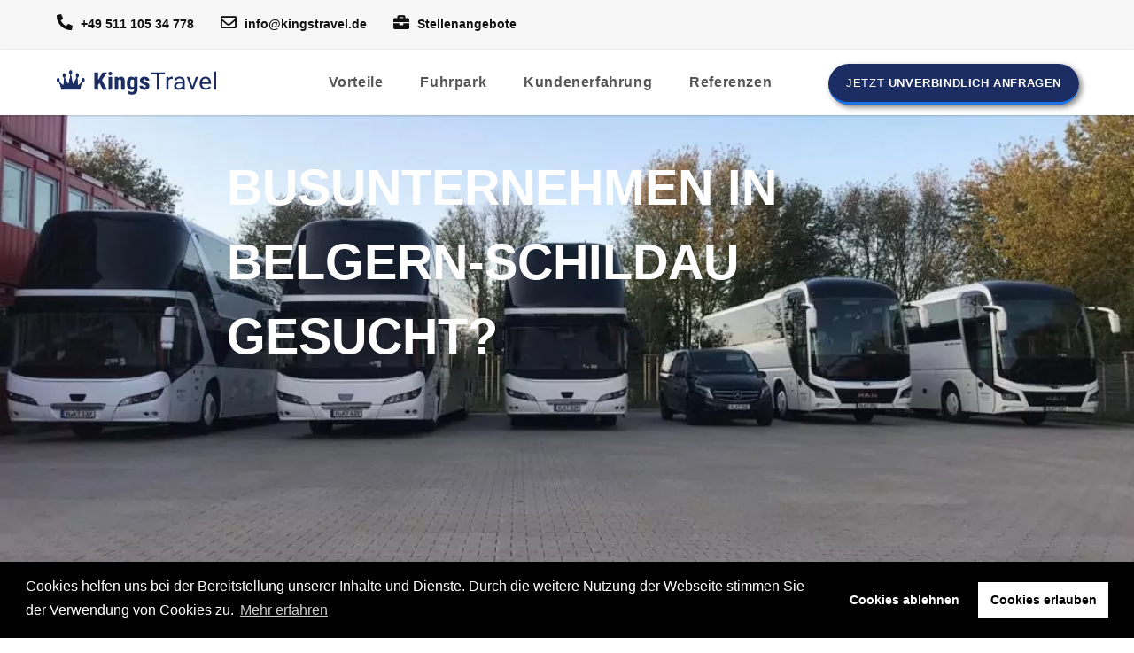

--- FILE ---
content_type: text/html; charset=UTF-8
request_url: https://www.kingstravel.de/busunternehmen-belgern-schildau/
body_size: 73454
content:
<!DOCTYPE html><html class="html" lang="de"itemscope="itemscope" itemtype="https://schema.org/WebPage"><head><meta charset="UTF-8"><link rel="profile" href="https://gmpg.org/xfn/11"><meta name='robots' content='max-image-preview:large, index,follow' /><meta name="viewport" content="width=device-width, initial-scale=1"><link media="all" href="https://www.kingstravel.de/wp-content/cache/autoptimize/css/autoptimize_c1c2c613d64d5d5fe9e0ab802d3f9b17.css" rel="stylesheet"><title>Busunternehmen Belgern-Schildau und Umgebung - KingsTravel</title><meta name="description" content="Busunternehmen in Belgern-Schildau gesucht? Bei KingsTravel günstig Bus mieten mit Fahrer. Wir haben für jeden Anlass den passenden Reisebus!" /><meta property="og:locale" content="de_DE" /><meta property="og:title" content="Busunternehmen Belgern-Schildau und Umgebung - KingsTravel" /><meta property="og:site_name" content="KingsTravel" /> <script type="application/ld+json" class="yoast-schema-graph">{"@context":"https://schema.org","@graph":[{"@type":"WebSite","@id":"https://www.kingstravel.de/#website","url":"https://www.kingstravel.de/","name":"KingsTravel","description":"Ihr Busunternehmen aus Hannover","publisher":{"@id":"https://www.kingstravel.de/#organization"},"potentialAction":[{"@type":"SearchAction","target":{"@type":"EntryPoint","urlTemplate":"https://www.kingstravel.de/?s={search_term_string}"},"query-input":{"@type":"PropertyValueSpecification","valueRequired":true,"valueName":"search_term_string"}}],"inLanguage":"de"},{"@type":"Organization","@id":"https://www.kingstravel.de/#organization","name":"Busunternehmen KingsTravel","url":"https://www.kingstravel.de/","logo":{"@type":"ImageObject","inLanguage":"de","@id":"https://www.kingstravel.de/#/schema/logo/image/","url":"https://www.kingstravel.de/wp-content/uploads/2020/12/kingstravel-logo-2020.svg","contentUrl":"https://www.kingstravel.de/wp-content/uploads/2020/12/kingstravel-logo-2020.svg","width":1,"height":1,"caption":"Busunternehmen KingsTravel"},"image":{"@id":"https://www.kingstravel.de/#/schema/logo/image/"}}]}</script> <link rel='dns-prefetch' href='//www.kingstravel.de' /><link href='https://www.googletagmanager.com' rel='preconnect' /><link href='https://www.google-analytics.com' rel='preconnect' /><link href='https://www.googleadservices.com' rel='preconnect' /><link href='https://googleads.g.doubleclick.net' rel='preconnect' /><link href='https://google.de' rel='preconnect' /><link href='https://google.com' rel='preconnect' /><link href='https://fonts.gstatic.com' crossorigin='anonymous' rel='preconnect' /><link rel="canonical" href="https://www.kingstravel.de/busunternehmen-belgern-schildau/"><style id='wp-img-auto-sizes-contain-inline-css'>img:is([sizes=auto i],[sizes^="auto," i]){contain-intrinsic-size:3000px 1500px}</style><style id='elementor-frontend-inline-css'>.elementor-7868 .elementor-element.elementor-element-f4e6fe8{--display:flex;--flex-direction:row;--container-widget-width:calc( ( 1 - var( --container-widget-flex-grow ) ) * 100% );--container-widget-height:100%;--container-widget-flex-grow:1;--container-widget-align-self:stretch;--flex-wrap-mobile:wrap;--align-items:stretch;--gap:0px 0px;--row-gap:0px;--column-gap:0px;--margin-top:0px;--margin-bottom:0px;--margin-left:0px;--margin-right:0px;--padding-top:60px;--padding-bottom:60px;--padding-left:0px;--padding-right:0px}.elementor-7868 .elementor-element.elementor-element-18d7dab{--display:flex;--gap:30px 30px;--row-gap:30px;--column-gap:30px;--margin-top:0px;--margin-bottom:0px;--margin-left:0px;--margin-right:0px;--padding-top:0px;--padding-bottom:0px;--padding-left:30px;--padding-right:30px}.elementor-7868 .elementor-element.elementor-element-85df03a>.elementor-widget-container{margin:0;padding:0}.elementor-7868 .elementor-element.elementor-element-85df03a .elementor-nav-menu--dropdown a,.elementor-7868 .elementor-element.elementor-element-85df03a .elementor-menu-toggle{color:#000;fill:#000}.elementor-7868 .elementor-element.elementor-element-85df03a .elementor-nav-menu--dropdown{background-color:#fff;border-style:solid;border-width:1px;border-color:#1b2d62;border-radius:0}.elementor-7868 .elementor-element.elementor-element-85df03a .elementor-nav-menu--dropdown a:hover,.elementor-7868 .elementor-element.elementor-element-85df03a .elementor-nav-menu--dropdown a:focus,.elementor-7868 .elementor-element.elementor-element-85df03a .elementor-nav-menu--dropdown a.elementor-item-active,.elementor-7868 .elementor-element.elementor-element-85df03a .elementor-nav-menu--dropdown a.highlighted,.elementor-7868 .elementor-element.elementor-element-85df03a .elementor-menu-toggle:hover,.elementor-7868 .elementor-element.elementor-element-85df03a .elementor-menu-toggle:focus{color:#fff}.elementor-7868 .elementor-element.elementor-element-85df03a .elementor-nav-menu--dropdown a:hover,.elementor-7868 .elementor-element.elementor-element-85df03a .elementor-nav-menu--dropdown a:focus,.elementor-7868 .elementor-element.elementor-element-85df03a .elementor-nav-menu--dropdown a.elementor-item-active,.elementor-7868 .elementor-element.elementor-element-85df03a .elementor-nav-menu--dropdown a.highlighted{background-color:#1b2d62}.elementor-7868 .elementor-element.elementor-element-85df03a .elementor-nav-menu--dropdown a.elementor-item-active{color:#fff;background-color:#1b2d62}.elementor-7868 .elementor-element.elementor-element-85df03a .elementor-nav-menu--dropdown .elementor-item,.elementor-7868 .elementor-element.elementor-element-85df03a .elementor-nav-menu--dropdown .elementor-sub-item{font-size:15px}.elementor-7868 .elementor-element.elementor-element-85df03a .elementor-nav-menu--dropdown li:first-child a{border-top-left-radius:0;border-top-right-radius:0}.elementor-7868 .elementor-element.elementor-element-85df03a .elementor-nav-menu--dropdown li:last-child a{border-bottom-right-radius:0;border-bottom-left-radius:0}.elementor-7868 .elementor-element.elementor-element-85df03a .elementor-nav-menu--dropdown li:not(:last-child){border-style:solid;border-bottom-width:1px}.elementor-7868 .elementor-element.elementor-element-baa810e{--display:flex;--margin-top:0px;--margin-bottom:0px;--margin-left:0px;--margin-right:0px;--padding-top:0px;--padding-bottom:0px;--padding-left:30px;--padding-right:30px}.elementor-7868 .elementor-element.elementor-element-16477e5>.elementor-widget-container{margin:0;padding:0 0 0 10px;border-style:solid;border-width:0 0 0 3px;border-color:#1b2d62;border-radius:0}.elementor-7868 .elementor-element.elementor-element-16477e5{text-align:left}.elementor-7868 .elementor-element.elementor-element-16477e5 .elementor-heading-title{font-weight:500;text-transform:uppercase}.elementor-7868 .elementor-element.elementor-element-de0b52e .elementor-icon-list-items:not(.elementor-inline-items) .elementor-icon-list-item:not(:last-child){padding-block-end:calc(10px/2)}.elementor-7868 .elementor-element.elementor-element-de0b52e .elementor-icon-list-items:not(.elementor-inline-items) .elementor-icon-list-item:not(:first-child){margin-block-start:calc(10px/2)}.elementor-7868 .elementor-element.elementor-element-de0b52e .elementor-icon-list-items.elementor-inline-items .elementor-icon-list-item{margin-inline:calc(10px/2)}.elementor-7868 .elementor-element.elementor-element-de0b52e .elementor-icon-list-items.elementor-inline-items{margin-inline:calc(-10px/2)}.elementor-7868 .elementor-element.elementor-element-de0b52e .elementor-icon-list-items.elementor-inline-items .elementor-icon-list-item:after{inset-inline-end:calc(-10px/2)}.elementor-7868 .elementor-element.elementor-element-de0b52e .elementor-icon-list-icon i{color:#1b2d62;transition:color .3s}.elementor-7868 .elementor-element.elementor-element-de0b52e .elementor-icon-list-icon svg{fill:#1b2d62;transition:fill .3s}.elementor-7868 .elementor-element.elementor-element-de0b52e{--e-icon-list-icon-size:16px;--icon-vertical-offset:0px}.elementor-7868 .elementor-element.elementor-element-de0b52e .elementor-icon-list-item>.elementor-icon-list-text,.elementor-7868 .elementor-element.elementor-element-de0b52e .elementor-icon-list-item>a{font-size:16px;line-height:1.5em}.elementor-7868 .elementor-element.elementor-element-de0b52e .elementor-icon-list-text{color:#333;transition:color .3s}.elementor-7868 .elementor-element.elementor-element-de0b52e .elementor-icon-list-item:hover .elementor-icon-list-text{color:#1b2d62}.elementor-7868 .elementor-element.elementor-element-33f73c8{--display:flex;--margin-top:0px;--margin-bottom:0px;--margin-left:0px;--margin-right:0px;--padding-top:0px;--padding-bottom:0px;--padding-left:0px;--padding-right:0px}.elementor-7868 .elementor-element.elementor-element-7021c00>.elementor-widget-container{margin:0;padding:0 0 0 10px;border-style:solid;border-width:0 0 0 3px;border-color:#1b2d62;border-radius:0}.elementor-7868 .elementor-element.elementor-element-7021c00 .elementor-heading-title{font-weight:500;text-transform:uppercase}.elementor-7868 .elementor-element.elementor-element-802e6d8 .elementor-icon-list-items:not(.elementor-inline-items) .elementor-icon-list-item:not(:last-child){padding-block-end:calc(10px/2)}.elementor-7868 .elementor-element.elementor-element-802e6d8 .elementor-icon-list-items:not(.elementor-inline-items) .elementor-icon-list-item:not(:first-child){margin-block-start:calc(10px/2)}.elementor-7868 .elementor-element.elementor-element-802e6d8 .elementor-icon-list-items.elementor-inline-items .elementor-icon-list-item{margin-inline:calc(10px/2)}.elementor-7868 .elementor-element.elementor-element-802e6d8 .elementor-icon-list-items.elementor-inline-items{margin-inline:calc(-10px/2)}.elementor-7868 .elementor-element.elementor-element-802e6d8 .elementor-icon-list-items.elementor-inline-items .elementor-icon-list-item:after{inset-inline-end:calc(-10px/2)}.elementor-7868 .elementor-element.elementor-element-802e6d8 .elementor-icon-list-icon i{color:#1b2d62;transition:color .3s}.elementor-7868 .elementor-element.elementor-element-802e6d8 .elementor-icon-list-icon svg{fill:#1b2d62;transition:fill .3s}.elementor-7868 .elementor-element.elementor-element-802e6d8{--e-icon-list-icon-size:16px;--icon-vertical-offset:0px}.elementor-7868 .elementor-element.elementor-element-802e6d8 .elementor-icon-list-icon{padding-inline-end:15px}.elementor-7868 .elementor-element.elementor-element-802e6d8 .elementor-icon-list-item>.elementor-icon-list-text,.elementor-7868 .elementor-element.elementor-element-802e6d8 .elementor-icon-list-item>a{font-size:16px;line-height:1.5em}.elementor-7868 .elementor-element.elementor-element-802e6d8 .elementor-icon-list-text{color:#111;transition:color .3s}.elementor-7868 .elementor-element.elementor-element-802e6d8 .elementor-icon-list-item:hover .elementor-icon-list-text{color:#1b2d62}@media(max-width:1024px){.elementor-7868 .elementor-element.elementor-element-f4e6fe8{--flex-direction:column;--container-widget-width:100%;--container-widget-height:initial;--container-widget-flex-grow:0;--container-widget-align-self:initial;--flex-wrap-mobile:wrap;--margin-top:0px;--margin-bottom:0px;--margin-left:0px;--margin-right:0px;--padding-top:60px;--padding-bottom:60px;--padding-left:0px;--padding-right:0px}.elementor-7868 .elementor-element.elementor-element-18d7dab{--gap:60px 30px;--row-gap:60px;--column-gap:30px;--margin-top:30px;--margin-bottom:0px;--margin-left:0px;--margin-right:0px;--padding-top:0px;--padding-bottom:0px;--padding-left:30px;--padding-right:30px}.elementor-7868 .elementor-element.elementor-element-18d7dab.e-con{--order:3}.elementor-7868 .elementor-element.elementor-element-4e66f14.elementor-element{--order:99999}.elementor-7868 .elementor-element.elementor-element-baa810e{--gap:40px 40px;--row-gap:40px;--column-gap:40px}.elementor-7868 .elementor-element.elementor-element-baa810e.e-con{--order:2}.elementor-7868 .elementor-element.elementor-element-16477e5>.elementor-widget-container{margin:0;padding:0 0 0 10px}.elementor-7868 .elementor-element.elementor-element-de0b52e>.elementor-widget-container{margin:0 0 30px;padding:0}.elementor-7868 .elementor-element.elementor-element-33f73c8{--gap:40px 40px;--row-gap:40px;--column-gap:40px;--margin-top:0px;--margin-bottom:60px;--margin-left:0px;--margin-right:0px;--padding-top:0px;--padding-bottom:0px;--padding-left:30px;--padding-right:0px}.elementor-7868 .elementor-element.elementor-element-33f73c8.e-con{--order:1}.elementor-7868 .elementor-element.elementor-element-7021c00>.elementor-widget-container{margin:0;padding:0 0 0 10px}}@media(max-width:767px){.elementor-7868 .elementor-element.elementor-element-f4e6fe8{--gap:60px 60px;--row-gap:60px;--column-gap:60px;--padding-top:60px;--padding-bottom:30px;--padding-left:16px;--padding-right:16px}.elementor-7868 .elementor-element.elementor-element-18d7dab{--gap:60px 30px;--row-gap:60px;--column-gap:30px;--margin-top:0px;--margin-bottom:0px;--margin-left:0px;--margin-right:0px;--padding-top:0px;--padding-bottom:0px;--padding-left:0px;--padding-right:0px}.elementor-7868 .elementor-element.elementor-element-baa810e{--gap:40px 40px;--row-gap:40px;--column-gap:40px;--margin-top:0px;--margin-bottom:0px;--margin-left:0px;--margin-right:0px;--padding-top:0px;--padding-bottom:0px;--padding-left:0px;--padding-right:0px}.elementor-7868 .elementor-element.elementor-element-de0b52e>.elementor-widget-container{margin:0}.elementor-7868 .elementor-element.elementor-element-33f73c8{--gap:40px 40px;--row-gap:40px;--column-gap:40px;--margin-top:0px;--margin-bottom:0px;--margin-left:0px;--margin-right:0px;--padding-top:0px;--padding-bottom:30px;--padding-left:0px;--padding-right:0px}}@media(min-width:768px){.elementor-7868 .elementor-element.elementor-element-18d7dab{--width:33%}.elementor-7868 .elementor-element.elementor-element-baa810e{--width:33%}.elementor-7868 .elementor-element.elementor-element-33f73c8{--width:33%}}@media(max-width:1024px) and (min-width:768px){.elementor-7868 .elementor-element.elementor-element-18d7dab{--width:100%}.elementor-7868 .elementor-element.elementor-element-baa810e{--width:50%}.elementor-7868 .elementor-element.elementor-element-33f73c8{--width:50%}}.elementor-kit-10481{--e-global-color-primary:#1b2d62;--e-global-color-secondary:#54595f;--e-global-color-text:#7a7a7a;--e-global-color-accent:#61ce70;--e-global-color-514686cf:#4054b2;--e-global-color-1c4d5563:#23a455;--e-global-color-11c1558a:#000;--e-global-color-73d899e0:#fff;--e-global-typography-primary-font-weight:600;--e-global-typography-secondary-font-weight:400;--e-global-typography-text-font-weight:400;--e-global-typography-accent-font-weight:500}.elementor-kit-10481 e-page-transition{background-color:#ffbc7d}.elementor-section.elementor-section-boxed>.elementor-container{max-width:1200px}.e-con{--container-max-width:1200px}{}h1.entry-title{display:var(--page-title-display)}@media(max-width:1024px){.elementor-section.elementor-section-boxed>.elementor-container{max-width:1024px}.e-con{--container-max-width:1024px}}@media(max-width:767px){.elementor-section.elementor-section-boxed>.elementor-container{max-width:767px}.e-con{--container-max-width:767px}}#elementor-popup-modal-14428{background-color:rgba(0,0,0,.8);justify-content:center;align-items:center;pointer-events:all}#elementor-popup-modal-14428 .dialog-message{width:1024px;height:auto}#elementor-popup-modal-14428 .dialog-close-button{display:flex;top:10px;background-color:var(--e-global-color-73d899e0);font-size:22px}#elementor-popup-modal-14428 .dialog-widget-content{box-shadow:2px 8px 23px 3px rgba(0,0,0,.2)}body:not(.rtl) #elementor-popup-modal-14428 .dialog-close-button{right:10px}body.rtl #elementor-popup-modal-14428 .dialog-close-button{left:10px}@media(max-width:767px){body:not(.rtl) #elementor-popup-modal-14428 .dialog-close-button{right:10px}body.rtl #elementor-popup-modal-14428 .dialog-close-button{left:10px}}#elementor-popup-modal-14415{background-color:rgba(0,0,0,.8);justify-content:center;align-items:center;pointer-events:all}#elementor-popup-modal-14415 .dialog-message{width:1024px;height:auto}#elementor-popup-modal-14415 .dialog-close-button{display:flex;top:10px;background-color:var(--e-global-color-73d899e0);font-size:22px}#elementor-popup-modal-14415 .dialog-widget-content{box-shadow:2px 8px 23px 3px rgba(0,0,0,.2)}body:not(.rtl) #elementor-popup-modal-14415 .dialog-close-button{right:10px}body.rtl #elementor-popup-modal-14415 .dialog-close-button{left:10px}@media(max-width:767px){body:not(.rtl) #elementor-popup-modal-14415 .dialog-close-button{right:10px}body.rtl #elementor-popup-modal-14415 .dialog-close-button{left:10px}}#elementor-popup-modal-14386{background-color:rgba(0,0,0,.8);justify-content:center;align-items:center;pointer-events:all}#elementor-popup-modal-14386 .dialog-message{width:1024px;height:auto}#elementor-popup-modal-14386 .dialog-close-button{display:flex;top:10px;background-color:var(--e-global-color-73d899e0);font-size:22px}.eael-ext-scroll-to-top-wrap .eael-ext-scroll-to-top-button{bottom:15px;right:15px;width:50px;height:50px;z-index:9999;opacity:.7;background-color:#000;border-radius:5px}.eael-ext-scroll-to-top-wrap .eael-ext-scroll-to-top-button i{font-size:16px;color:#fff}.eael-ext-scroll-to-top-wrap .eael-ext-scroll-to-top-button svg{width:16px;height:16px;fill:#fff}#elementor-popup-modal-14386 .dialog-widget-content{box-shadow:2px 8px 23px 3px rgba(0,0,0,.2)}body:not(.rtl) #elementor-popup-modal-14386 .dialog-close-button{right:10px}body.rtl #elementor-popup-modal-14386 .dialog-close-button{left:10px}@media(max-width:767px){body:not(.rtl) #elementor-popup-modal-14386 .dialog-close-button{right:10px}body.rtl #elementor-popup-modal-14386 .dialog-close-button{left:10px}}</style><link rel='stylesheet' id='a3a3_lazy_load-css' href='//www.kingstravel.de/wp-content/uploads/sass/a3_lazy_load.min.css' media='all' /><link rel='stylesheet' id='eci-icon-fonts-css' href='https://www.kingstravel.de/wp-content/cache/autoptimize/css/autoptimize_single_38ce9eeb1fc92c6804ce49233fb785ae.css' media='all' /> <script src="https://www.kingstravel.de/wp-includes/js/jquery/jquery.min.js" id="jquery-core-js"></script> <script defer src="https://www.kingstravel.de/wp-includes/js/jquery/jquery-migrate.min.js" id="jquery-migrate-js"></script> <script defer src="https://www.kingstravel.de/wp-content/cache/autoptimize/js/autoptimize_single_29ecc38d069152c1819a98d75a9d824e.js" id="mfcf7_zl_multiline_files_script-js"></script> <script defer src="https://www.kingstravel.de/wp-content/plugins/elementor/assets/lib/font-awesome/js/v4-shims.min.js" id="font-awesome-4-shim-js"></script> <link rel="https://api.w.org/" href="https://www.kingstravel.de/wp-json/" /><meta name="generator" content="WordPress 6.9" />  <script defer src="[data-uri]"></script> <script defer src="[data-uri]"></script> <noscript><img height="1" width="1" style="display:none"
src="https://www.facebook.com/tr?id=291636419845700&ev=PageView&noscript=1"
/></noscript> <noscript><img height="1" width="1" style="display:none"
src="https://www.facebook.com/tr?id=4868231096619211&ev=PageView&noscript=1"
/></noscript><meta name="facebook-domain-verification" content="9pjdg77vv5qpzy0nh5ayc38xcke89w" /> <script defer src="[data-uri]"></script><style>.recentcomments a{display:inline !important;padding:0 !important;margin:0 !important}</style><style>.e-con.e-parent:nth-of-type(n+4):not(.e-lazyloaded):not(.e-no-lazyload),.e-con.e-parent:nth-of-type(n+4):not(.e-lazyloaded):not(.e-no-lazyload) *{background-image:none !important}@media screen and (max-height:1024px){.e-con.e-parent:nth-of-type(n+3):not(.e-lazyloaded):not(.e-no-lazyload),.e-con.e-parent:nth-of-type(n+3):not(.e-lazyloaded):not(.e-no-lazyload) *{background-image:none !important}}@media screen and (max-height:640px){.e-con.e-parent:nth-of-type(n+2):not(.e-lazyloaded):not(.e-no-lazyload),.e-con.e-parent:nth-of-type(n+2):not(.e-lazyloaded):not(.e-no-lazyload) *{background-image:none !important}}</style><style id="wp-custom-css">img.lazy-hidden{height:1px!important;width:1px!important}#search-results .table{display:flex;padding:0;margin:0;list-style:none;column-count:3;columns:3;flex-wrap:wrap;gap:10px!important}#travel input{margin-right:.75em;height:20px;width:20px;vertical-align:middle}.form-body{list-style-type:none}.form-body .wpcf7-radio{display:flex;justify-content:space-between}.form-body .wpcf7-radio span{display:flex;margin:0;gap:3px}select.wpcf7-not-valid{background-color:#f2dede!important}li.picker-switch.accordion-toggle .fa-times-circle{height:2em!important;line-height:2em!important}li.picker-switch.accordion-toggle .fa-times-circle:before{font-size:20px}label#dsgvo{display:flex;flex-direction:column;flex-wrap:wrap;position:relative}label#dsgvo label.error{order:2}label#dsgvo input{position:absolute;margin-top:0}label#dsgvo span{margin-left:32px;line-height:1.5em;margin-bottom:6px}span.wpcf7-not-valid-tip:not(:nth-child(1)):not(:nth-child(2)){display:none!important}.bootstrap-datetimepicker-widget{z-index:1000!important}.dsgvo.has-error input:before{background:#f2dede;width:inherit!important;height:inherit!important;position:absolute;content:"";border:1px solid #a94442;left:0}.caldera-grid input[type=checkbox]{width:20px;height:18px}.dsgvo label{display:flex!important;font-size:14px!important;line-height:1.2em!important}span.dsgvo{margin-left:1em}.caldera-grid input[type=checkbox]{width:16px!important;height:16px!important;border:none!important;background:yellow!important}.caldera-grid input[type=checkbox]:checked:before{background:#1b2d62!important;width:16px!important;height:16px!important;font-size:14px!important;color:#fff;border-radius:3px!important}[type=submit]{line-height:1.5em!important;font-size:14px!important;font-family:'Roboto-Condensed',Ariel,sans-serif!important;display:block!important;margin:20px auto!important;text-transform:uppercase!important;line-height:28px;color:#ffffff!important;background-color:#1b2d62!important;font-weight:400!important;border-style:solid!important;border-width:0 0 3px 0!important;border-color:#1a73e8!important;border-radius:30px!important;padding:12px 30px!important}#anfrage-form .icon:before{position:absolute;right:10px;display:block;top:36px;font-family:"Font Awesome 5 Free";z-index:1;-moz-osx-font-smoothing:grayscale;-webkit-font-smoothing:antialiased;display:inline-block;font-style:normal;font-variant:normal;text-rendering:auto;line-height:1}#search-results .table>li{display:inline-block;width:calc(97%/3);border:1px solid #ddd;box-shadow:0 0 6px rgba(0,0,0,.1);border-radius:5px}#search-results li.tr .td:first-child{font-size:16px;color:#000}#search-results .job-details li{font-size:14px}#search-results .job-details li:first-child{font-size:16px;font-weight:600;color:#000}#search-results .job-details li:last-child{margin:0;padding:0}.ui-state-active,.ui-widget-content .ui-state-active,.ui-widget-header .ui-state-active{border:1px solid #aaa;background:#1b2d62;font-weight:400;color:#fff}.form-control[readonly]{background-color:#fff!important;opacity:1}#search-results .table li a:hover{background:#1b2d62;transform:scale(1.02);transition:all .4s ease-in-out}#search-results .table li a:hover li{color:#fff}#search-results .table>li:nth-child(even){background-color:#f2f2f2}#search-results .table li a:hover .td{color:#fff}#search-results .table a{padding:12px 32px;display:block}#search-results .table .td{display:block;width:100%}#search-results .table a,#search-results .table .th{display:flex;flex-direction:row;flex-wrap:wrap;justify-items:center;align-content:center;justify-content:space-between}.job-search{width:100%!important}.job-details{list-style:none;padding:0;margin:0}.job-details strong{display:block}.job-details li{font-size:16px;margin-bottom:16px}div#ui-datepicker-div{z-index:1000!important}.form-group select{padding:14px 20px;appearance:auto}.job-search{height:45px!important;padding:14px 20px!important;border:0!important;font-weight:700!important}::placeholder{font-size:14px!important}.form-group select{appearance:auto}span.help-block{position:relative!important}@font-face{font-family:'Roboto';font-style:normal;font-weight:100;src:url('/wp-content/themes/oceanwp-child/fonts/roboto/roboto-v20-latin-100.eot');src:local(''),url('/wp-content/themes/oceanwp-child/fonts/roboto/roboto-v20-latin-100.eot?#iefix') format('embedded-opentype'),url('/wp-content/themes/oceanwp-child/fonts/roboto/roboto-v20-latin-100.woff2') format('woff2'),url('/wp-content/themes/oceanwp-child/fonts/roboto/roboto-v20-latin-100.woff') format('woff'),url('/wp-content/themes/oceanwp-child/fonts/roboto/roboto-v20-latin-100.ttf') format('truetype'),url('/wp-content/themes/oceanwp-child/fonts/roboto/roboto-v20-latin-100.svg#Roboto') format('svg')}@font-face{font-family:'Roboto';font-style:italic;font-weight:100;src:url('/wp-content/themes/oceanwp-child/fonts/roboto/roboto-v20-latin-100italic.eot');src:local(''),url('/wp-content/themes/oceanwp-child/fonts/roboto/roboto-v20-latin-100italic.eot?#iefix') format('embedded-opentype'),url('/wp-content/themes/oceanwp-child/fonts/roboto/roboto-v20-latin-100italic.woff2') format('woff2'),url('/wp-content/themes/oceanwp-child/fonts/roboto/roboto-v20-latin-100italic.woff') format('woff'),url('/wp-content/themes/oceanwp-child/fonts/roboto/roboto-v20-latin-100italic.ttf') format('truetype'),url('/wp-content/themes/oceanwp-child/fonts/roboto/roboto-v20-latin-100italic.svg#Roboto') format('svg')}@font-face{font-family:'Roboto';font-style:normal;font-weight:300;font-display:swap;src:url('/wp-content/themes/oceanwp-child/fonts/roboto/roboto-v20-latin-300.eot');src:local(''),url('/wp-content/themes/oceanwp-child/fonts/roboto/roboto-v20-latin-300.eot?#iefix') format('embedded-opentype'),url('/wp-content/themes/oceanwp-child/fonts/roboto/roboto-v20-latin-300.woff2') format('woff2'),url('/wp-content/themes/oceanwp-child/fonts/roboto/roboto-v20-latin-300.woff') format('woff'),url('/wp-content/themes/oceanwp-child/fonts/roboto/roboto-v20-latin-300.ttf') format('truetype'),url('/wp-content/themes/oceanwp-child/fonts/roboto/roboto-v20-latin-300.svg#Roboto') format('svg')}@font-face{font-family:'Roboto';font-style:italic;font-weight:300;font-display:swap;src:url('/wp-content/themes/oceanwp-child/fonts/roboto/roboto-v20-latin-300italic.eot');src:local(''),url('/wp-content/themes/oceanwp-child/fonts/roboto/roboto-v20-latin-300italic.eot?#iefix') format('embedded-opentype'),url('/wp-content/themes/oceanwp-child/fonts/roboto/roboto-v20-latin-300italic.woff2') format('woff2'),url('/wp-content/themes/oceanwp-child/fonts/roboto/roboto-v20-latin-300italic.woff') format('woff'),url('/wp-content/themes/oceanwp-child/fonts/roboto/roboto-v20-latin-300italic.ttf') format('truetype'),url('/wp-content/themes/oceanwp-child/fonts/roboto/roboto-v20-latin-300italic.svg#Roboto') format('svg')}@font-face{font-family:'Roboto';font-style:italic;font-weight:400;src:url('/wp-content/themes/oceanwp-child/fonts/roboto/roboto-v20-latin-italic.eot');src:local(''),url('/wp-content/themes/oceanwp-child/fonts/roboto/roboto-v20-latin-italic.eot?#iefix') format('embedded-opentype'),url('/wp-content/themes/oceanwp-child/fonts/roboto/roboto-v20-latin-italic.woff2') format('woff2'),url('/wp-content/themes/oceanwp-child/fonts/roboto/roboto-v20-latin-italic.woff') format('woff'),url('/wp-content/themes/oceanwp-child/fonts/roboto/roboto-v20-latin-italic.ttf') format('truetype'),url('/wp-content/themes/oceanwp-child/fonts/roboto/roboto-v20-latin-italic.svg#Roboto') format('svg')}@font-face{font-family:'Roboto';font-style:normal;font-weight:400;font-display:swap;src:url('/wp-content/themes/oceanwp-child/fonts/roboto/roboto-v20-latin-regular.eot');src:local(''),url('/wp-content/themes/oceanwp-child/fonts/roboto/roboto-v20-latin-regular.eot?#iefix') format('embedded-opentype'),url('/wp-content/themes/oceanwp-child/fonts/roboto/roboto-v20-latin-regular.woff2') format('woff2'),url('/wp-content/themes/oceanwp-child/fonts/roboto/roboto-v20-latin-regular.woff') format('woff'),url('/wp-content/themes/oceanwp-child/fonts/roboto/roboto-v20-latin-regular.ttf') format('truetype'),url('/wp-content/themes/oceanwp-child/fonts/roboto/roboto-v20-latin-regular.svg#Roboto') format('svg')}@font-face{font-family:'Roboto';font-style:normal;font-weight:500;src:url('/wp-content/themes/oceanwp-child/fonts/roboto/roboto-v20-latin-500.eot');src:local(''),url('/wp-content/themes/oceanwp-child/fonts/roboto/roboto-v20-latin-500.eot?#iefix') format('embedded-opentype'),url('/wp-content/themes/oceanwp-child/fonts/roboto/roboto-v20-latin-500.woff2') format('woff2'),url('/wp-content/themes/oceanwp-child/fonts/roboto/roboto-v20-latin-500.woff') format('woff'),url('/wp-content/themes/oceanwp-child/fonts/roboto/roboto-v20-latin-500.ttf') format('truetype'),url('/wp-content/themes/oceanwp-child/fonts/roboto/roboto-v20-latin-500.svg#Roboto') format('svg')}@font-face{font-family:'Roboto';font-style:italic;font-weight:500;src:url('/wp-content/themes/oceanwp-child/fonts/roboto/roboto-v20-latin-500italic.eot');src:local(''),url('/wp-content/themes/oceanwp-child/fonts/roboto/roboto-v20-latin-500italic.eot?#iefix') format('embedded-opentype'),url('/wp-content/themes/oceanwp-child/fonts/roboto/roboto-v20-latin-500italic.woff2') format('woff2'),url('/wp-content/themes/oceanwp-child/fonts/roboto/roboto-v20-latin-500italic.woff') format('woff'),url('/wp-content/themes/oceanwp-child/fonts/roboto/roboto-v20-latin-500italic.ttf') format('truetype'),url('/wp-content/themes/oceanwp-child/fonts/roboto/roboto-v20-latin-500italic.svg#Roboto') format('svg')}@font-face{font-family:'Roboto';font-style:normal;font-weight:700;font-display:swap;src:url('/wp-content/themes/oceanwp-child/fonts/roboto/roboto-v20-latin-700.eot');src:local(''),url('/wp-content/themes/oceanwp-child/fonts/roboto/roboto-v20-latin-700.eot?#iefix') format('embedded-opentype'),url('/wp-content/themes/oceanwp-child/fonts/roboto/roboto-v20-latin-700.woff2') format('woff2'),url('/wp-content/themes/oceanwp-child/fonts/roboto/roboto-v20-latin-700.woff') format('woff'),url('/wp-content/themes/oceanwp-child/fonts/roboto/roboto-v20-latin-700.ttf') format('truetype'),url('/wp-content/themes/oceanwp-child/fonts/roboto/roboto-v20-latin-700.svg#Roboto') format('svg')}@font-face{font-family:'Roboto';font-style:italic;font-weight:700;font-display:swap;src:url('/wp-content/themes/oceanwp-child/fonts/roboto/roboto-v20-latin-700italic.eot');src:local(''),url('/wp-content/themes/oceanwp-child/fonts/roboto/roboto-v20-latin-700italic.eot?#iefix') format('embedded-opentype'),url('/wp-content/themes/oceanwp-child/fonts/roboto/roboto-v20-latin-700italic.woff2') format('woff2'),url('/wp-content/themes/oceanwp-child/fonts/roboto/roboto-v20-latin-700italic.woff') format('woff'),url('/wp-content/themes/oceanwp-child/fonts/roboto/roboto-v20-latin-700italic.ttf') format('truetype'),url('/wp-content/themes/oceanwp-child/fonts/roboto/roboto-v20-latin-700italic.svg#Roboto') format('svg')}@font-face{font-family:'Roboto';font-style:normal;font-weight:900;src:url('/wp-content/themes/oceanwp-child/fonts/roboto/roboto-v20-latin-900.eot');src:local(''),url('/wp-content/themes/oceanwp-child/fonts/roboto/roboto-v20-latin-900.eot?#iefix') format('embedded-opentype'),url('/wp-content/themes/oceanwp-child/fonts/roboto/roboto-v20-latin-900.woff2') format('woff2'),url('/wp-content/themes/oceanwp-child/fonts/roboto/roboto-v20-latin-900.woff') format('woff'),url('/wp-content/themes/oceanwp-child/fonts/roboto/roboto-v20-latin-900.ttf') format('truetype'),url('/wp-content/themes/oceanwp-child/fonts/roboto/roboto-v20-latin-900.svg#Roboto') format('svg')}@font-face{font-family:'Roboto';font-style:italic;font-weight:900;src:url('/wp-content/themes/oceanwp-child/fonts/roboto/roboto-v20-latin-900italic.eot');src:local(''),url('/wp-content/themes/oceanwp-child/fonts/roboto/roboto-v20-latin-900italic.eot?#iefix') format('embedded-opentype'),url('/wp-content/themes/oceanwp-child/fonts/roboto/roboto-v20-latin-900italic.woff2') format('woff2'),url('/wp-content/themes/oceanwp-child/fonts/roboto/roboto-v20-latin-900italic.woff') format('woff'),url('/wp-content/themes/oceanwp-child/fonts/roboto/roboto-v20-latin-900italic.ttf') format('truetype'),url('/wp-content/themes/oceanwp-child/fonts/roboto/roboto-v20-latin-900italic.svg#Roboto') format('svg')}@font-face{font-family:'Roboto Condensed';font-style:normal;font-weight:300;font-display:swap;src:url('/wp-content/themes/oceanwp-child/fonts/roboto-condensed/roboto-condensed-v19-latin-300.eot');src:local(''),url('/wp-content/themes/oceanwp-child/fonts/roboto-condensed/roboto-condensed-v19-latin-300.eot?#iefix') format('embedded-opentype'),url('/wp-content/themes/oceanwp-child/fonts/roboto-condensed/roboto-condensed-v19-latin-300.woff2') format('woff2'),url('/wp-content/themes/oceanwp-child/fonts/roboto-condensed/roboto-condensed-v19-latin-300.woff') format('woff'),url('/wp-content/themes/oceanwp-child/fonts/roboto-condensed/roboto-condensed-v19-latin-300.ttf') format('truetype'),url('/wp-content/themes/oceanwp-child/fonts/roboto-condensed/roboto-condensed-v19-latin-300.svg#RobotoCondensed') format('svg')}@font-face{font-family:'Roboto Condensed';font-style:italic;font-weight:300;font-display:swap;src:url('/wp-content/themes/oceanwp-child/fonts/roboto-condensed/roboto-condensed-v19-latin-300italic.eot');src:local(''),url('/wp-content/themes/oceanwp-child/fonts/roboto-condensed/roboto-condensed-v19-latin-300italic.eot?#iefix') format('embedded-opentype'),url('/wp-content/themes/oceanwp-child/fonts/roboto-condensed/roboto-condensed-v19-latin-300italic.woff2') format('woff2'),url('/wp-content/themes/oceanwp-child/fonts/roboto-condensed/roboto-condensed-v19-latin-300italic.woff') format('woff'),url('/wp-content/themes/oceanwp-child/fonts/roboto-condensed/roboto-condensed-v19-latin-300italic.ttf') format('truetype'),url('/wp-content/themes/oceanwp-child/fonts/roboto-condensed/roboto-condensed-v19-latin-300italic.svg#RobotoCondensed') format('svg')}@font-face{font-family:'Roboto Condensed';font-style:normal;font-weight:400;font-display:swap;src:url('/wp-content/themes/oceanwp-child/fonts/roboto-condensed/roboto-condensed-v19-latin-regular.eot');src:local(''),url('/wp-content/themes/oceanwp-child/fonts/roboto-condensed/roboto-condensed-v19-latin-regular.eot?#iefix') format('embedded-opentype'),url('/wp-content/themes/oceanwp-child/fonts/roboto-condensed/roboto-condensed-v19-latin-regular.woff2') format('woff2'),url('/wp-content/themes/oceanwp-child/fonts/roboto-condensed/roboto-condensed-v19-latin-regular.woff') format('woff'),url('/wp-content/themes/oceanwp-child/fonts/roboto-condensed/roboto-condensed-v19-latin-regular.ttf') format('truetype'),url('/wp-content/themes/oceanwp-child/fonts/roboto-condensed/roboto-condensed-v19-latin-regular.svg#RobotoCondensed') format('svg')}@font-face{font-family:'Roboto Condensed';font-style:italic;font-weight:400;src:url('/wp-content/themes/oceanwp-child/fonts/roboto-condensed/roboto-condensed-v19-latin-italic.eot');src:local(''),url('/wp-content/themes/oceanwp-child/fonts/roboto-condensed/roboto-condensed-v19-latin-italic.eot?#iefix') format('embedded-opentype'),url('/wp-content/themes/oceanwp-child/fonts/roboto-condensed/roboto-condensed-v19-latin-italic.woff2') format('woff2'),url('/wp-content/themes/oceanwp-child/fonts/roboto-condensed/roboto-condensed-v19-latin-italic.woff') format('woff'),url('/wp-content/themes/oceanwp-child/fonts/roboto-condensed/roboto-condensed-v19-latin-italic.ttf') format('truetype'),url('/wp-content/themes/oceanwp-child/fonts/roboto-condensed/roboto-condensed-v19-latin-italic.svg#RobotoCondensed') format('svg')}@font-face{font-family:'Roboto Condensed';font-style:normal;font-weight:700;font-display:swap;src:url('/wp-content/themes/oceanwp-child/fonts/roboto-condensed/roboto-condensed-v19-latin-700.eot');src:local(''),url('/wp-content/themes/oceanwp-child/fonts/roboto-condensed/roboto-condensed-v19-latin-700.eot?#iefix') format('embedded-opentype'),url('/wp-content/themes/oceanwp-child/fonts/roboto-condensed/roboto-condensed-v19-latin-700.woff2') format('woff2'),url('/wp-content/themes/oceanwp-child/fonts/roboto-condensed/roboto-condensed-v19-latin-700.woff') format('woff'),url('/wp-content/themes/oceanwp-child/fonts/roboto-condensed/roboto-condensed-v19-latin-700.ttf') format('truetype'),url('/wp-content/themes/oceanwp-child/fonts/roboto-condensed/roboto-condensed-v19-latin-700.svg#RobotoCondensed') format('svg')}@font-face{font-family:'Roboto Condensed';font-style:italic;font-weight:700;font-display:swap;src:url('/wp-content/themes/oceanwp-child/fonts/roboto-condensed/roboto-condensed-v19-latin-700italic.eot');src:local(''),url('/wp-content/themes/oceanwp-child/fonts/roboto-condensed/roboto-condensed-v19-latin-700italic.eot?#iefix') format('embedded-opentype'),url('/wp-content/themes/oceanwp-child/fonts/roboto-condensed/roboto-condensed-v19-latin-700italic.woff2') format('woff2'),url('/wp-content/themes/oceanwp-child/fonts/roboto-condensed/roboto-condensed-v19-latin-700italic.woff') format('woff'),url('/wp-content/themes/oceanwp-child/fonts/roboto-condensed/roboto-condensed-v19-latin-700italic.ttf') format('truetype'),url('/wp-content/themes/oceanwp-child/fonts/roboto-condensed/roboto-condensed-v19-latin-700italic.svg#RobotoCondensed') format('svg')}body,html{font-family:'Roboto-Condensed',Ariel,sans-serif}.cookie-button{background-color:#1b2d62!important;color:#fff!important;padding:6px 12px!important}img.custom-logo{width:180px;height:28px}@media(max-width:992px){#ui-datepicker-div{position:fixed !important;left:50% !important;top:50% !important;transform:translate(-50%,-50%);-webkit-transform:translate(-50%,-50%)}}.submit-wrapper{min-height:initial!important;margin:30px 0}dd.ui_tpicker_hour,dd.ui_tpicker_minute{margin:15px 0!important}.picker-close{background-color:transparent!important;border-width:0!important;color:initial;cursor:pointer!important;font-size:2.5rem!important;height:3rem!important;opacity:.75!important;padding:0!important;position:absolute!important;right:.25rem!important;top:.25rem!important;width:3rem!important}ul#datetimePicker{padding:15px!important}input.wpcf7-not-valid{background-color:#f2dede!important}.submit-wrapper{padding:30px 0!important}.choose-direction{min-height:initial!important}.umschalter .wpcf7-list-item{width:50%}.Richtung .first,.Richtung .last{width:100%}@media only screen and (min-width:1025px){h1.sina-title-title{background:rgba(27,45,98,.5);left:25%;top:50px;padding:15px;color:#fff;position:absolute;border-radius:5px}}#top-bar-wrap{background-color:#f7f7f7!important}div#standorte-menu .highlighted{color:#fff}div#standorte-menu a:hover{color:#fff!important}.cf7-label i{margin-right:10px;color:#1b2d62}.cf7-label{margin-right:10px;color:initial;display:block;padding:10px 0}span.kings-travel-hero{color:#1b2d62}.clearfix{overflow:auto}.clearfix:after{content:"";clear:both;display:table}@media screen and (min-device-width:1224px){.anfrage-button-header a span.text-wrap{text-transform:uppercase;font-weight:initial;padding:14px 20px!important;font-size:smaller!important;line-height:28px!important;border-radius:50px;border-bottom:3px solid #1a73e8;box-shadow:3px 3px 6px rgba(0,0,0,.5);margin:0 auto;color:#fff;background-color:#1b2d62;margin-left:30px}}@media screen and (max-width:1024px){#hero h1{text-shadow:none!important;color:#1b2d62!important}}.fa-phone:before{content:"\f879"!important}.picker-fixed{overflow:scroll}.heading-hero .sina-title-subtitle{font-weight:700!important}.top-bar-menu{box-shadow:unset!important;padding:8px 0;margin:0;display:block;line-height:1.7;height:initial!important}.top-bar-menu li{margin-right:30px!important}#top-bar-content a:hover{color:#1b2d62!important}.top-bar-menu li a i:before{font-size:18px;margin-right:4px}.dropdown-menu{border:0;-webkit-box-shadow:0 2px 5px 0 rgba(0,0,0,.26)}.google-badge{background-color:#fff;text-align:center;line-height:24px}div#topbar-template{display:block!important}.top-bar-left{float:initial!important}.google-badge a{color:#1b2d62!important}.google-badge span{color:#e7711b}svg{height:inherit!important}.front-redirect p{padding:0 5px!important}.pum-container{padding:14px 10px!important}body:not(.elementor-editor-active) .elementor-menu-anchor:before{content:"";display:block;height:80px;margin:-80px 0 0;visibility:hidden;pointer-events:none}.close-button{text-transform:capitalize!important}.pum-close{background:#eee!important;color:#1b2d62!important;font-family:inherit!important;font-weight:400!important}.close-button{margin-top:60px!important;margin-right:10px;background:none!important;float:right;text-transform:uppercase;font-size:12px;color:rgba(0,0,0,.87)!important;padding:5px 20px}.close-button:hover{background-color:rgba(153,153,153,.2)!important}.front-form input[type=radio]:checked+span{color:#1b2d62}#site-logo #site-logo-inner a img{height:36px!important}.einwilligung .wpcf7-list-item{margin:0 0 10px}.front-form textarea{padding:12px 40px;font-size:16px!important}input[type=checkbox]{line-height:20px!important;font-size:20px!important;width:20px!important;height:18px!important;padding:0!important;border:1px solid #ddd!important}.pum{z-index:9999!important}.checkbox label{font-size:16px;line-height:initial;color:initial;font-weight:initial}.Reise{margin-top:10px}.Reise .wpcf7-list-item-label{font-size:16px}.Reise .wpcf7-list-item{margin:0 0 0 7px;vertical-align:initial;display:block;padding-bottom:6px!important}.front-form .umschalter{padding:15px 12px!important}.wpcf7-radio .wpcf7-list-item-label{padding-right:30px;vertical-align:super}.front-form .umschalter .wpcf7-list-item{margin-left:0!important;margin-bottom:30px!important}.front-form input[type=radio]{line-height:initial;margin-right:6px}.radio input[type=radio],label.radio-inline input[type=radio]{opacity:1;height:0;width:0;vertical-align:middle;overflow:hidden;width:30px;margin-right:13px!important;height:20px}.transfer-direction div.radio{width:49%;display:inline-block}body{font-weight:400!important;-webkit-font-smoothing:antialiased;line-height:2em!important}.front-form ul li.full-width{width:100%}button[type=submit] em{font-style:normal;font-weight:600}span.wpcf7-not-valid-tip{margin:10px 0 0}.front-form ul{margin-left:0;padding:0!important}.front-form ul:after,.front-redirect ul:after{content:"";display:table;clear:both}.front-form button[type=submit],.front-redirect button[type=submit]{font-weight:initial;padding:14px 20px;width:100%;font-size:smaller!important;line-height:1.8;border-radius:50px;border-bottom:3px solid #1a73e8;box-shadow:3px 3px 6px rgba(0,0,0,.5);margin:0 auto}.front-form ul li{width:100%;padding:10px 0}.invalid ul li{min-height:60px}.front-form ul{padding:0;margin:0;list-style:none}.front-form .datenschutz-cf7 span.wpcf7-list-item-label{color:#4b4b4b;vertical-align:middle}.front-form .datenschutz-cf7 input{min-height:initial;padding:initial}input[type=checkbox]{line-height:20px!important;font-size:20px!important;width:20px!important;height:18px!important;padding:0!important;border:1px solid #ddd!important}input[type=checkbox]:checked:before{content:'\f00c'!important;background:#fff!important;margin-bottom:-1px!important;font-weight:600!important}button[type=submit]:hover{background:#1b2d62}p.required-notice{display:none}.shadow{box-shadow:3px 3px 6px rgba(0,0,0,.5)}.google-badge{background-color:#fff;border-radius:3px}.strong-rating{vertical-align:sub!important;padding-right:6px;display:inline-block}.strong-rating span.star:before,.google-rating-average{color:#e7711b}.front-form .datenschutz-cf7 label{font-size:14px;color:inherit;padding:0 6px}.datenschutz-cf7 label{font-size:14px;color:inherit;padding:10px 12px}.front-form .datenschutz-cf7 input{position:absolute;left:0;margin-top:4px!important}.header-toolbar li{float:left;font-size:18px;font-weight:400;padding-right:20px;line-height:inherit}.header-toolbar{list-style:none}.header-toolbar i{padding-right:10px}.front-redirect ul.old i,.front-form ul.old li i{color:#1b2d62;position:absolute;z-index:100;margin-top:17px;margin-left:12px;font-size:16px}span.required{color:#f01}.front-redirect ul li em{font-weight:600}.Reise span{padding-bottom:10px}.front-redirect ul li input[type=text],.front-form ul li input[type=text],.front-form ul li input[type=email],.front-form ul li input[type=tel],.front-form select{border:none;padding:12px 40px!important;max-width:100%;font-size:16px;border-bottom:2px solid #ccc!important;background:#f3f3f3;cursor:pointer!important;min-height:54px!important}.front-redirect ul{list-style:none;margin:0}.referenzen-logos .gallery-item{vertical-align:middle}.kings-travel{color:#1b2d62}i.sidr-class-icon:before{padding-right:8px}.dropdown-menu li{overflow:inherit}.popup-ribbon{border-radius:20px;font-weight:700;color:#fff;display:block;font-size:15px;margin:0;padding:2px 10px;text-align:center;text-decoration:none;text-transform:uppercase;border:2px solid #2e8b57;background:#1a7a34;overflow:hidden;white-space:nowrap;position:absolute;left:0;top:-35px;text-shadow:0 1px 2px rgba(38,38,38,.5)}.ribbon{border-radius:20px;font-weight:700;color:#fff;display:block;font-size:15px;margin:0;padding:2px 10px;text-align:center;text-decoration:none;text-transform:uppercase;border:2px solid #2e8b57;background:#1a7a34;overflow:hidden;white-space:nowrap;position:absolute;left:-10px;top:-35px;min-height:35px;text-shadow:0 1px 2px rgba(38,38,38,.5)}.export-excel{background-color:#1a7a34!important}header#site-header{position:sticky;top:0;z-index:1000;box-shadow:0 1px 2px rgba(0,0,0,.2);transition:background .3s,border .3s,border-radius .3s,box-shadow .3s}.front-redirect p{padding:0 5px;margin:20px auto 0 auto}.front-redirect button[type=submit]{display:block;width:100%}.front-redirect ul li{padding:10px 0;width:100%}span.right{width:100%;display:block;padding:10px;float:unset}.right button{border-radius:25px;width:100%!important}@media only screen and (min-width:768px) and (max-width:1024px) and (orientation:portrait){.front-redirect ul li{width:50%!important;float:left;padding:5px!important}.front-form ul li{width:50%;float:left!important;padding:10px}.front-redirect p{padding:0 5px}}.front-form ul li li{width:100%;min-height:initial;padding:15px 30px!important}@media only screen and (min-width:768px) and (max-width:1024px) and (orientation:landscape){.front-redirect ul li{width:25%;float:left;padding:0 5px}.front-form ul li{float:left;width:50%;padding:10px}}#site-header.full_screen-header #site-logo.has-full-screen-logo{position:relative;z-index:9999}.eael-contact-form-7 .wpcf7-form p:nth-last-of-type(1){display:block;margin-top:10px!important}@media only screen and (min-width:1024px){.front-redirect ul li{width:25%;float:left;padding:5px}.Richtung .first,.Richtung .last{width:50%;margin:0!important}.Richtung .last{padding-left:10px!important}.front-form ul li{float:left;width:50%;padding:10px}span.right{width:50%;padding:0 5px;float:right!important}.front-redirect ul li button[type=submit]{width:50%}}@media only screen and (max-width:767px) and (orientation:portrait){span.wpcf7-list-item{display:block!important}.transfer-direction div.radio{width:100%;display:block;line-height:35px}.front-redirect p{padding:0!important}#search-results .table>li{width:100%}}@media only screen and (max-width:768px) and (orientation:landscape){span.wpcf7-list-item{display:block!important}.front-redirect p{padding:0!important}.wpcf7 div.wpcf7-mail-sent-ok{background:#fff;display:inline-block!important}}#footer-widgets{background-color:#f7f7f7!important}a:focus{outline:0!important}button,textarea,input,select,a{-webkit-tap-highlight-color:rgba(0,0,0,0)!important;-webkit-tap-highlight-color:transparent!important}.shift-table th{background-color:#1b2d62;color:#fff;padding:10px!important;padding:.5em;text-align:left;border:1px solid #ddd;border-bottom:3px solid #ddd}.shift-table td{padding:10px!important;text-align:left!important;border:1px solid #ddd}</style><style type="text/css">a:hover,a.light:hover,.theme-heading .text:before,.theme-heading .text:after,#top-bar-content>a:hover,#top-bar-social li.oceanwp-email a:hover,#site-navigation-wrap .dropdown-menu>li>a:hover,#site-header.medium-header #medium-searchform button:hover,.oceanwp-mobile-menu-icon a:hover,.blog-entry.post .blog-entry-header .entry-title a:hover,.blog-entry.post .blog-entry-readmore a:hover,.blog-entry.thumbnail-entry .blog-entry-category a,ul.meta li a:hover,.dropcap,.single nav.post-navigation .nav-links .title,body .related-post-title a:hover,body #wp-calendar caption,body .contact-info-widget.default i,body .contact-info-widget.big-icons i,body .custom-links-widget .oceanwp-custom-links li a:hover,body .custom-links-widget .oceanwp-custom-links li a:hover:before,body .posts-thumbnails-widget li a:hover,body .social-widget li.oceanwp-email a:hover,.comment-author .comment-meta .comment-reply-link,#respond #cancel-comment-reply-link:hover,#footer-widgets .footer-box a:hover,#footer-bottom a:hover,#footer-bottom #footer-bottom-menu a:hover,.sidr a:hover,.sidr-class-dropdown-toggle:hover,.sidr-class-menu-item-has-children.active>a,.sidr-class-menu-item-has-children.active>a>.sidr-class-dropdown-toggle,input[type=checkbox]:checked:before{color:#1b2d62}.single nav.post-navigation .nav-links .title .owp-icon use,.blog-entry.post .blog-entry-readmore a:hover .owp-icon use,body .contact-info-widget.default .owp-icon use,body .contact-info-widget.big-icons .owp-icon use{stroke:#1b2d62}input[type=button],input[type=reset],input[type=submit],button[type=submit],.button,#site-navigation-wrap .dropdown-menu>li.btn>a>span,.thumbnail:hover i,.thumbnail:hover .link-post-svg-icon,.post-quote-content,.omw-modal .omw-close-modal,body .contact-info-widget.big-icons li:hover i,body .contact-info-widget.big-icons li:hover .owp-icon,body div.wpforms-container-full .wpforms-form input[type=submit],body div.wpforms-container-full .wpforms-form button[type=submit],body div.wpforms-container-full .wpforms-form .wpforms-page-button,.woocommerce-cart .wp-element-button,.woocommerce-checkout .wp-element-button,.wp-block-button__link{background-color:#1b2d62}.widget-title{border-color:#1b2d62}blockquote{border-color:#1b2d62}.wp-block-quote{border-color:#1b2d62}#searchform-dropdown{border-color:#1b2d62}.dropdown-menu .sub-menu{border-color:#1b2d62}.blog-entry.large-entry .blog-entry-readmore a:hover{border-color:#1b2d62}.oceanwp-newsletter-form-wrap input[type=email]:focus{border-color:#1b2d62}.social-widget li.oceanwp-email a:hover{border-color:#1b2d62}#respond #cancel-comment-reply-link:hover{border-color:#1b2d62}body .contact-info-widget.big-icons li:hover i{border-color:#1b2d62}body .contact-info-widget.big-icons li:hover .owp-icon{border-color:#1b2d62}#footer-widgets .oceanwp-newsletter-form-wrap input[type=email]:focus{border-color:#1b2d62}a{color:#1b2d62}a .owp-icon use{stroke:#1b2d62}a:hover{color:#1b2d62}a:hover .owp-icon use{stroke:#1b2d62}body .theme-button,body input[type=submit],body button[type=submit],body button,body .button,body div.wpforms-container-full .wpforms-form input[type=submit],body div.wpforms-container-full .wpforms-form button[type=submit],body div.wpforms-container-full .wpforms-form .wpforms-page-button,.woocommerce-cart .wp-element-button,.woocommerce-checkout .wp-element-button,.wp-block-button__link{background-color:#1b2d62}body .theme-button,body input[type=submit],body button[type=submit],body button,body .button,body div.wpforms-container-full .wpforms-form input[type=submit],body div.wpforms-container-full .wpforms-form button[type=submit],body div.wpforms-container-full .wpforms-form .wpforms-page-button,.woocommerce-cart .wp-element-button,.woocommerce-checkout .wp-element-button,.wp-block-button__link{border-color:#fff}body .theme-button:hover,body input[type=submit]:hover,body button[type=submit]:hover,body button:hover,body .button:hover,body div.wpforms-container-full .wpforms-form input[type=submit]:hover,body div.wpforms-container-full .wpforms-form input[type=submit]:active,body div.wpforms-container-full .wpforms-form button[type=submit]:hover,body div.wpforms-container-full .wpforms-form button[type=submit]:active,body div.wpforms-container-full .wpforms-form .wpforms-page-button:hover,body div.wpforms-container-full .wpforms-form .wpforms-page-button:active,.woocommerce-cart .wp-element-button:hover,.woocommerce-checkout .wp-element-button:hover,.wp-block-button__link:hover{border-color:#fff}.page-header .page-header-title,.page-header.background-image-page-header .page-header-title{color:#fff}.site-breadcrumbs,.background-image-page-header .site-breadcrumbs{color:#fff}.site-breadcrumbs ul li .breadcrumb-sep,.site-breadcrumbs ol li .breadcrumb-sep{color:#fff}.site-breadcrumbs a,.background-image-page-header .site-breadcrumbs a{color:#fff}.site-breadcrumbs a .owp-icon use,.background-image-page-header .site-breadcrumbs a .owp-icon use{stroke:#fff}body{color:#333}.theme-button,input[type=submit],button[type=submit],button,.button,body div.wpforms-container-full .wpforms-form input[type=submit],body div.wpforms-container-full .wpforms-form button[type=submit],body div.wpforms-container-full .wpforms-form .wpforms-page-button{border-style:solid}.theme-button,input[type=submit],button[type=submit],button,.button,body div.wpforms-container-full .wpforms-form input[type=submit],body div.wpforms-container-full .wpforms-form button[type=submit],body div.wpforms-container-full .wpforms-form .wpforms-page-button{border-width:1px}form input[type=text],form input[type=password],form input[type=email],form input[type=url],form input[type=date],form input[type=month],form input[type=time],form input[type=datetime],form input[type=datetime-local],form input[type=week],form input[type=number],form input[type=search],form input[type=tel],form input[type=color],form select,form textarea,.woocommerce .woocommerce-checkout .select2-container--default .select2-selection--single{border-style:solid}body div.wpforms-container-full .wpforms-form input[type=date],body div.wpforms-container-full .wpforms-form input[type=datetime],body div.wpforms-container-full .wpforms-form input[type=datetime-local],body div.wpforms-container-full .wpforms-form input[type=email],body div.wpforms-container-full .wpforms-form input[type=month],body div.wpforms-container-full .wpforms-form input[type=number],body div.wpforms-container-full .wpforms-form input[type=password],body div.wpforms-container-full .wpforms-form input[type=range],body div.wpforms-container-full .wpforms-form input[type=search],body div.wpforms-container-full .wpforms-form input[type=tel],body div.wpforms-container-full .wpforms-form input[type=text],body div.wpforms-container-full .wpforms-form input[type=time],body div.wpforms-container-full .wpforms-form input[type=url],body div.wpforms-container-full .wpforms-form input[type=week],body div.wpforms-container-full .wpforms-form select,body div.wpforms-container-full .wpforms-form textarea{border-style:solid}form input[type=text],form input[type=password],form input[type=email],form input[type=url],form input[type=date],form input[type=month],form input[type=time],form input[type=datetime],form input[type=datetime-local],form input[type=week],form input[type=number],form input[type=search],form input[type=tel],form input[type=color],form select,form textarea{border-radius:3px}body div.wpforms-container-full .wpforms-form input[type=date],body div.wpforms-container-full .wpforms-form input[type=datetime],body div.wpforms-container-full .wpforms-form input[type=datetime-local],body div.wpforms-container-full .wpforms-form input[type=email],body div.wpforms-container-full .wpforms-form input[type=month],body div.wpforms-container-full .wpforms-form input[type=number],body div.wpforms-container-full .wpforms-form input[type=password],body div.wpforms-container-full .wpforms-form input[type=range],body div.wpforms-container-full .wpforms-form input[type=search],body div.wpforms-container-full .wpforms-form input[type=tel],body div.wpforms-container-full .wpforms-form input[type=text],body div.wpforms-container-full .wpforms-form input[type=time],body div.wpforms-container-full .wpforms-form input[type=url],body div.wpforms-container-full .wpforms-form input[type=week],body div.wpforms-container-full .wpforms-form select,body div.wpforms-container-full .wpforms-form textarea{border-radius:3px}.page-header,.has-transparent-header .page-header{padding:32px 0}#site-logo #site-logo-inner,.oceanwp-social-menu .social-menu-inner,#site-header.full_screen-header .menu-bar-inner,.after-header-content .after-header-content-inner{height:74px}#site-navigation-wrap .dropdown-menu>li>a,#site-navigation-wrap .dropdown-menu>li>span.opl-logout-link,.oceanwp-mobile-menu-icon a,.mobile-menu-close,.after-header-content-inner>a{line-height:74px}#site-header.has-header-media .overlay-header-media{background-color:rgba(0,0,0,.5)}#site-logo #site-logo-inner a img,#site-header.center-header #site-navigation-wrap .middle-site-logo a img{max-width:180px}@media (max-width:768px){#site-logo #site-logo-inner a img,#site-header.center-header #site-navigation-wrap .middle-site-logo a img{max-width:180px}}@media (max-width:480px){#site-logo #site-logo-inner a img,#site-header.center-header #site-navigation-wrap .middle-site-logo a img{max-width:180px}}#site-header #site-logo #site-logo-inner a img,#site-header.center-header #site-navigation-wrap .middle-site-logo a img{max-height:28px}@media (max-width:768px){#site-header #site-logo #site-logo-inner a img,#site-header.center-header #site-navigation-wrap .middle-site-logo a img{max-height:28px}}@media (max-width:480px){#site-header #site-logo #site-logo-inner a img,#site-header.center-header #site-navigation-wrap .middle-site-logo a img{max-height:28px}}#site-navigation-wrap .dropdown-menu>li>a{padding:0 13px}#site-navigation-wrap .dropdown-menu>li>a:hover,.oceanwp-mobile-menu-icon a:hover,#searchform-header-replace-close:hover{color:#1b2d62}#site-navigation-wrap .dropdown-menu>li>a:hover .owp-icon use,.oceanwp-mobile-menu-icon a:hover .owp-icon use,#searchform-header-replace-close:hover .owp-icon use{stroke:#1b2d62}@media (max-width:1080px){#top-bar-nav,#site-navigation-wrap,.oceanwp-social-menu,.after-header-content{display:none}.center-logo #site-logo{float:none;position:absolute;left:50%;padding:0;-webkit-transform:translateX(-50%);transform:translateX(-50%)}#site-header.center-header #site-logo,.oceanwp-mobile-menu-icon,#oceanwp-cart-sidebar-wrap{display:block}body.vertical-header-style #outer-wrap{margin:0 !important}#site-header.vertical-header{position:relative;width:100%;left:0 !important;right:0 !important}#site-header.vertical-header .has-template>#site-logo{display:block}#site-header.vertical-header #site-header-inner{display:-webkit-box;display:-webkit-flex;display:-ms-flexbox;display:flex;-webkit-align-items:center;align-items:center;padding:0;max-width:90%}#site-header.vertical-header #site-header-inner>*:not(.oceanwp-mobile-menu-icon){display:none}#site-header.vertical-header #site-header-inner>*{padding:0 !important}#site-header.vertical-header #site-header-inner #site-logo{display:block;margin:0;width:50%;text-align:left}body.rtl #site-header.vertical-header #site-header-inner #site-logo{text-align:right}#site-header.vertical-header #site-header-inner .oceanwp-mobile-menu-icon{width:50%;text-align:right}body.rtl #site-header.vertical-header #site-header-inner .oceanwp-mobile-menu-icon{text-align:left}#site-header.vertical-header .vertical-toggle,body.vertical-header-style.vh-closed #site-header.vertical-header .vertical-toggle{display:none}#site-logo.has-responsive-logo .custom-logo-link{display:none}#site-logo.has-responsive-logo .responsive-logo-link{display:block}.is-sticky #site-logo.has-sticky-logo .responsive-logo-link{display:none}.is-sticky #site-logo.has-responsive-logo .sticky-logo-link{display:block}#top-bar.has-no-content #top-bar-social.top-bar-left,#top-bar.has-no-content #top-bar-social.top-bar-right{position:inherit;left:auto;right:auto;float:none;height:auto;line-height:1.5em;margin-top:0;text-align:center}#top-bar.has-no-content #top-bar-social li{float:none;display:inline-block}.owp-cart-overlay,#side-panel-wrap a.side-panel-btn{display:none !important}}#top-bar-wrap,.oceanwp-top-bar-sticky{background-color:#f7f7f7}#top-bar-wrap,#top-bar-content strong{color:#111}#top-bar-content a,#top-bar-social-alt a{color:#111}.ocean-single-post-header ul.meta-item li a:hover{color:#333}#footer-widgets{background-color:rgba(255,255,255,0)}#footer-widgets,#footer-widgets p,#footer-widgets li a:before,#footer-widgets .contact-info-widget span.oceanwp-contact-title,#footer-widgets .recent-posts-date,#footer-widgets .recent-posts-comments,#footer-widgets .widget-recent-posts-icons li .fa{color:#111}#footer-widgets .footer-box a,#footer-widgets a{color:#111}#footer-widgets .footer-box a:hover,#footer-widgets a:hover{color:#1b2d62}.page-header{background-color:#1b2d62}body{font-size:14px;line-height:1.8}h1,h2,h3,h4,h5,h6,.theme-heading,.widget-title,.oceanwp-widget-recent-posts-title,.comment-reply-title,.entry-title,.sidebar-box .widget-title{line-height:1.4}h1{font-size:23px;line-height:1.4;font-weight:700;text-transform:uppercase}h2{font-size:20px;line-height:1.4}h3{font-size:18px;line-height:1.4}h4{font-size:17px;line-height:1.4}h5{font-size:14px;line-height:1.4}h6{font-size:15px;line-height:1.4}.page-header .page-header-title,.page-header.background-image-page-header .page-header-title{font-size:32px;line-height:1.4}.page-header .page-subheading{font-size:15px;line-height:1.8}.site-breadcrumbs,.site-breadcrumbs a{font-size:13px;line-height:1.4}#top-bar-content,#top-bar-social-alt{font-size:14px;line-height:1.8;font-weight:600}#site-logo a.site-logo-text{font-size:24px;line-height:1.8}#site-navigation-wrap .dropdown-menu>li>a,#site-header.full_screen-header .fs-dropdown-menu>li>a,#site-header.top-header #site-navigation-wrap .dropdown-menu>li>a,#site-header.center-header #site-navigation-wrap .dropdown-menu>li>a,#site-header.medium-header #site-navigation-wrap .dropdown-menu>li>a,.oceanwp-mobile-menu-icon a{font-size:16px;font-weight:600}.dropdown-menu ul li a.menu-link,#site-header.full_screen-header .fs-dropdown-menu ul.sub-menu li a{font-size:12px;line-height:1.2;letter-spacing:.6px}.sidr-class-dropdown-menu li a,a.sidr-class-toggle-sidr-close,#mobile-dropdown ul li a,body #mobile-fullscreen ul li a{font-size:15px;line-height:1.8}.blog-entry.post .blog-entry-header .entry-title a{font-size:24px;line-height:1.4}.ocean-single-post-header .single-post-title{font-size:34px;line-height:1.4;letter-spacing:.6px}.ocean-single-post-header ul.meta-item li,.ocean-single-post-header ul.meta-item li a{font-size:13px;line-height:1.4;letter-spacing:.6px}.ocean-single-post-header .post-author-name,.ocean-single-post-header .post-author-name a{font-size:14px;line-height:1.4;letter-spacing:.6px}.ocean-single-post-header .post-author-description{font-size:12px;line-height:1.4;letter-spacing:.6px}.single-post .entry-title{line-height:1.4;letter-spacing:.6px}.single-post ul.meta li,.single-post ul.meta li a{font-size:14px;line-height:1.4;letter-spacing:.6px}.sidebar-box .widget-title,.sidebar-box.widget_block .wp-block-heading{font-size:13px;line-height:1;letter-spacing:1px}#footer-widgets .footer-box .widget-title{font-size:13px;line-height:1;letter-spacing:1px}#footer-bottom #copyright{font-size:12px;line-height:1}#footer-bottom #footer-bottom-menu{font-size:12px;line-height:1}.woocommerce-store-notice.demo_store{line-height:2;letter-spacing:1.5px}.demo_store .woocommerce-store-notice__dismiss-link{line-height:2;letter-spacing:1.5px}.woocommerce ul.products li.product li.title h2,.woocommerce ul.products li.product li.title a{font-size:14px;line-height:1.5}.woocommerce ul.products li.product li.category,.woocommerce ul.products li.product li.category a{font-size:12px;line-height:1}.woocommerce ul.products li.product .price{font-size:18px;line-height:1}.woocommerce ul.products li.product .button,.woocommerce ul.products li.product .product-inner .added_to_cart{font-size:12px;line-height:1.5;letter-spacing:1px}.woocommerce ul.products li.owp-woo-cond-notice span,.woocommerce ul.products li.owp-woo-cond-notice a{font-size:16px;line-height:1;letter-spacing:1px;font-weight:600;text-transform:capitalize}.woocommerce div.product .product_title{font-size:24px;line-height:1.4;letter-spacing:.6px}.woocommerce div.product p.price{font-size:36px;line-height:1}.woocommerce .owp-btn-normal .summary form button.button,.woocommerce .owp-btn-big .summary form button.button,.woocommerce .owp-btn-very-big .summary form button.button{font-size:12px;line-height:1.5;letter-spacing:1px;text-transform:uppercase}.woocommerce div.owp-woo-single-cond-notice span,.woocommerce div.owp-woo-single-cond-notice a{font-size:18px;line-height:2;letter-spacing:1.5px;font-weight:600;text-transform:capitalize}.ocean-preloader--active .preloader-after-content{font-size:20px;line-height:1.8;letter-spacing:.6px}</style></head><body data-rsssl=1 class="error404 wp-custom-logo wp-embed-responsive wp-theme-oceanwp wp-child-theme-oceanwp-child oceanwp-theme sidebar-mobile no-header-border content-full-width content-max-width has-topbar has-breadcrumbs elementor-default elementor-kit-10481"> <noscript><iframe src=https://www.googletagmanager.com/ns.html?id=GTM-MXKH5TM  height="0" width="0" style="display:none;visibility:hidden"></iframe></noscript><div id="outer-wrap" class="site clr"><div id="wrap" class="clr"><div id="top-bar-wrap" class="clr hide-tablet-mobile"><div id="top-bar" class="clr container has-no-content"><div id="top-bar-inner" class="clr"><div id="top-bar-content" class="clr top-bar-left"><div id="top-bar-nav" class="navigation clr"><ul id="menu-menu" class="top-bar-menu dropdown-menu sf-menu"><li id="menu-item-7761" class="tel menu-item menu-item-type-custom menu-item-object-custom menu-item-7761"><a title="rel=&#8220;nofollow noopener&#8220;" href="tel:+4951110534778" class="menu-link"><i class="fas fa-phone-alt"></i>+49 511 105 34 778</a></li><li id="menu-item-7762" class="menu-item menu-item-type-custom menu-item-object-custom menu-item-7762"><a title="rel=&#8220;nofollow noopener&#8220;" href="mailto:info@kingstravel.de" class="menu-link"><i class="far fa-envelope"></i>info@kingstravel.de</a></li><li id="menu-item-16016" class="menu-link menu-item menu-item-type-custom menu-item-object-custom menu-item-16016"><a href="/jobs/" class="menu-link"><i class='fas fa-briefcase'></i>Stellenangebote</a></li></ul></div></div></div></div></div><header id="site-header" class="minimal-header effect-ten clr" data-height="74" itemscope="itemscope" itemtype="https://schema.org/WPHeader" role="banner"><div id="site-header-inner" class="clr container"><div id="site-logo" class="clr" itemscope itemtype="https://schema.org/Brand" ><div id="site-logo-inner" class="clr"> <a href="/" class="custom-logo-link" rel="home" itemprop="url"><img src="https://www.kingstravel.de/wp-content/uploads/2020/12/kingstravel-logo-2020.svg" class="custom-logo" alt="KingsTravel" width="180" height="28"></a></div></div><div id="site-navigation-wrap" class="clr"><nav id="site-navigation" class="navigation main-navigation clr" itemscope="itemscope" itemtype="https://schema.org/SiteNavigationElement" role="navigation" ><ul id="menu-main-menu" class="main-menu dropdown-menu sf-menu"><li id="menu-item-2474" class="menu-item menu-item-type-custom menu-item-object-custom menu-item-2474"><a href="#vorteile" class="menu-link"><span class="text-wrap">Vorteile</span></a></li><li id="menu-item-5832" class="menu-item menu-item-type-custom menu-item-object-custom menu-item-5832"><a href="#fuhrpark" class="menu-link"><span class="text-wrap">Fuhrpark</span></a></li><li id="menu-item-8033" class="menu-item menu-item-type-custom menu-item-object-custom menu-item-8033"><a href="#testimonials" class="menu-link"><span class="text-wrap">Kundenerfahrung</span></a></li><li id="menu-item-7645" class="menu-item menu-item-type-custom menu-item-object-custom menu-item-7645"><a href="#referenzen" class="menu-link"><span class="text-wrap">Referenzen</span></a></li><li id="menu-item-23837" class="anfrage-button-header menu-item menu-item-type-post_type menu-item-object-page menu-item-23837"><a href="https://www.kingstravel.de/kontakt/" class="menu-link"><span class="text-wrap">Jetzt <strong>unverbindlich Anfragen</strong></span></a></li></ul></nav></div><div class="oceanwp-mobile-menu-icon clr mobile-right"> <a href="https://www.kingstravel.de/#mobile-menu-toggle" class="mobile-menu"  aria-label="Mobiles Menü"> <i class="fa fa-bars" aria-hidden="true"></i> </a></div></div></header><main id="main" class="site-main clr" ><style id="elementor-post-10756">.elementor-10756 .elementor-element.elementor-element-850f079:not(.elementor-motion-effects-element-type-background),.elementor-10756 .elementor-element.elementor-element-850f079>.elementor-motion-effects-container>.elementor-motion-effects-layer{background-image:url("https://www.kingstravel.de/wp-content/uploads/2019/10/kingstravel-hero.jpg");background-position:top center;background-repeat:no-repeat;background-size:cover}.elementor-10756 .elementor-element.elementor-element-850f079>.elementor-background-overlay{background-color:#000;opacity:.15;mix-blend-mode:darken;transition:background .3s,border-radius .3s,opacity .3s}.elementor-10756 .elementor-element.elementor-element-850f079>.elementor-container{min-height:100vh}.elementor-10756 .elementor-element.elementor-element-850f079 .elementor-background-overlay{filter:brightness(93%) contrast(104%) saturate(101%) blur(0px) hue-rotate(117deg)}.elementor-10756 .elementor-element.elementor-element-850f079{transition:background .3s,border .3s,border-radius .3s,box-shadow .3s;margin-top:0;margin-bottom:0;padding:0}.elementor-10756 .elementor-element.elementor-element-461ad26>.elementor-widget-wrap>.elementor-widget:not(.elementor-widget__width-auto):not(.elementor-widget__width-initial):not(:last-child):not(.elementor-absolute){margin-bottom:0}.elementor-10756 .elementor-element.elementor-element-461ad26>.elementor-element-populated{margin:0;--e-column-margin-right:0px;--e-column-margin-left:0px}.elementor-10756 .elementor-element.elementor-element-12ba093>.elementor-container>.elementor-column>.elementor-widget-wrap{align-content:flex-start;align-items:flex-start}.elementor-10756 .elementor-element.elementor-element-12ba093>.elementor-container{min-height:77vh}.elementor-bc-flex-widget .elementor-10756 .elementor-element.elementor-element-536d54e.elementor-column .elementor-widget-wrap{align-items:space-between}.elementor-10756 .elementor-element.elementor-element-536d54e.elementor-column.elementor-element[data-element_type="column"]>.elementor-widget-wrap.elementor-element-populated{align-content:space-between;align-items:space-between}.elementor-10756 .elementor-element.elementor-element-536d54e.elementor-column>.elementor-widget-wrap{justify-content:center}.elementor-10756 .elementor-element.elementor-element-e3ecbbd{width:var(--container-widget-width,768px);max-width:768px;--container-widget-width:768px;--container-widget-flex-grow:0;align-self:center;text-align:left}.elementor-10756 .elementor-element.elementor-element-e3ecbbd>.elementor-widget-container{margin:0;padding:30px 0 0}.elementor-10756 .elementor-element.elementor-element-e3ecbbd .elementor-heading-title{font-size:56px;line-height:1.5em;color:#fff}.elementor-10756 .elementor-element.elementor-element-726edfe{--spacer-size:50px}.elementor-10756 .elementor-element.elementor-element-4ab14b5 .elementor-button{background-color:#1b2d62;font-size:1em;text-transform:uppercase;fill:#fff;color:#fff;border-style:solid;border-width:0 0 3px;border-color:#1a73e8;border-radius:30px;padding:12px 20px}.elementor-10756 .elementor-element.elementor-element-4ab14b5>.elementor-widget-container{margin:0;padding:0}.elementor-10756 .elementor-element.elementor-element-4ab14b5 .elementor-button:hover,.elementor-10756 .elementor-element.elementor-element-4ab14b5 .elementor-button:focus{color:#fff}.elementor-10756 .elementor-element.elementor-element-4ab14b5 .elementor-button:hover svg,.elementor-10756 .elementor-element.elementor-element-4ab14b5 .elementor-button:focus svg{fill:#fff}.elementor-10756 .elementor-element.elementor-element-2b785003{margin-top:0;margin-bottom:0;padding:30px 0 60px}.elementor-10756 .elementor-element.elementor-element-29385aa8>.elementor-widget-wrap>.elementor-widget:not(.elementor-widget__width-auto):not(.elementor-widget__width-initial):not(:last-child):not(.elementor-absolute){margin-bottom:32px}.elementor-10756 .elementor-element.elementor-element-29385aa8>.elementor-element-populated{margin:0;--e-column-margin-right:0px;--e-column-margin-left:0px}.elementor-10756 .elementor-element.elementor-element-9de5e98>.elementor-widget-container{margin:0;padding:0}.elementor-10756 .elementor-element.elementor-element-9de5e98{text-align:center}.elementor-10756 .elementor-element.elementor-element-9de5e98 .elementor-heading-title{font-size:2.1em;font-weight:600;line-height:1.5em}.elementor-10756 .elementor-element.elementor-element-6e2d1a9>.elementor-widget-container{margin:0;padding:0}.elementor-10756 .elementor-element.elementor-element-6e2d1a9{text-align:center}.elementor-10756 .elementor-element.elementor-element-6e2d1a9 .elementor-heading-title{font-size:1.4em;font-weight:600}.elementor-10756 .elementor-element.elementor-element-4ccc810e>.elementor-widget-container{margin:0;padding:0}.elementor-10756 .elementor-element.elementor-element-4ccc810e{text-align:center}.elementor-10756 .elementor-element.elementor-element-4ccc810e .elementor-heading-title{font-size:2.2em;font-weight:600;font-style:italic;line-height:1.5em;letter-spacing:.56px;color:#1b2d62}.elementor-10756 .elementor-element.elementor-element-77176b54{transition:background .3s,border .3s,border-radius .3s,box-shadow .3s;margin-top:0;margin-bottom:8px;padding:0}.elementor-10756 .elementor-element.elementor-element-77176b54>.elementor-background-overlay{transition:background .3s,border-radius .3s,opacity .3s}.elementor-10756 .elementor-element.elementor-element-5cbd4c1a>.elementor-widget-wrap>.elementor-widget:not(.elementor-widget__width-auto):not(.elementor-widget__width-initial):not(:last-child):not(.elementor-absolute){margin-bottom:16px}.elementor-10756 .elementor-element.elementor-element-5cbd4c1a>.elementor-element-populated{margin:0 8px 0 0;--e-column-margin-right:8px;--e-column-margin-left:0px;padding:0}.elementor-10756 .elementor-element.elementor-element-2be359f>.elementor-widget-container{margin:0;padding:15px;border-style:solid;border-width:1px;border-color:#ccc;border-radius:5px}.elementor-10756 .elementor-element.elementor-element-2be359f:hover .elementor-widget-container{box-shadow:0px 0px 10px 0px rgba(0,0,0,.5)}.elementor-10756 .elementor-element.elementor-element-2be359f{--icon-box-icon-margin:15px}.elementor-10756 .elementor-element.elementor-element-2be359f .elementor-icon-box-title{margin-block-end:0px}.elementor-10756 .elementor-element.elementor-element-2be359f.elementor-view-stacked .elementor-icon{background-color:#1b2d62}.elementor-10756 .elementor-element.elementor-element-2be359f.elementor-view-framed .elementor-icon,.elementor-10756 .elementor-element.elementor-element-2be359f.elementor-view-default .elementor-icon{fill:#1b2d62;color:#1b2d62;border-color:#1b2d62}.elementor-10756 .elementor-element.elementor-element-2be359f .elementor-icon{font-size:48px}.elementor-10756 .elementor-element.elementor-element-6c5c1b8a>.elementor-widget-wrap>.elementor-widget:not(.elementor-widget__width-auto):not(.elementor-widget__width-initial):not(:last-child):not(.elementor-absolute){margin-bottom:16px}.elementor-10756 .elementor-element.elementor-element-6c5c1b8a>.elementor-element-populated{margin:0 8px 0 0;--e-column-margin-right:8px;--e-column-margin-left:0px;padding:0}.elementor-10756 .elementor-element.elementor-element-bbc1aaa>.elementor-widget-container{margin:0;padding:15px;border-style:solid;border-width:1px;border-color:#ccc;border-radius:5px}.elementor-10756 .elementor-element.elementor-element-bbc1aaa:hover .elementor-widget-container{box-shadow:0px 0px 10px 0px rgba(0,0,0,.5)}.elementor-10756 .elementor-element.elementor-element-bbc1aaa{--icon-box-icon-margin:15px}.elementor-10756 .elementor-element.elementor-element-bbc1aaa .elementor-icon-box-title{margin-block-end:0px}.elementor-10756 .elementor-element.elementor-element-bbc1aaa.elementor-view-stacked .elementor-icon{background-color:#1b2d62}.elementor-10756 .elementor-element.elementor-element-bbc1aaa.elementor-view-framed .elementor-icon,.elementor-10756 .elementor-element.elementor-element-bbc1aaa.elementor-view-default .elementor-icon{fill:#1b2d62;color:#1b2d62;border-color:#1b2d62}.elementor-10756 .elementor-element.elementor-element-bbc1aaa .elementor-icon{font-size:48px}.elementor-10756 .elementor-element.elementor-element-5021cbf6>.elementor-widget-wrap>.elementor-widget:not(.elementor-widget__width-auto):not(.elementor-widget__width-initial):not(:last-child):not(.elementor-absolute){margin-bottom:16px}.elementor-10756 .elementor-element.elementor-element-5021cbf6>.elementor-element-populated{margin:0 8px 0 0;--e-column-margin-right:8px;--e-column-margin-left:0px;padding:0}.elementor-10756 .elementor-element.elementor-element-c332a99>.elementor-widget-container{margin:0;padding:15px;border-style:solid;border-width:1px;border-color:#ccc;border-radius:5px}.elementor-10756 .elementor-element.elementor-element-c332a99:hover .elementor-widget-container{box-shadow:0px 0px 10px 0px rgba(0,0,0,.5)}.elementor-10756 .elementor-element.elementor-element-c332a99{--icon-box-icon-margin:15px}.elementor-10756 .elementor-element.elementor-element-c332a99 .elementor-icon-box-title{margin-block-end:0px}.elementor-10756 .elementor-element.elementor-element-c332a99.elementor-view-stacked .elementor-icon{background-color:#1b2d62}.elementor-10756 .elementor-element.elementor-element-c332a99.elementor-view-framed .elementor-icon,.elementor-10756 .elementor-element.elementor-element-c332a99.elementor-view-default .elementor-icon{fill:#1b2d62;color:#1b2d62;border-color:#1b2d62}.elementor-10756 .elementor-element.elementor-element-c332a99 .elementor-icon{font-size:48px}.elementor-10756 .elementor-element.elementor-element-502c2df>.elementor-widget-wrap>.elementor-widget:not(.elementor-widget__width-auto):not(.elementor-widget__width-initial):not(:last-child):not(.elementor-absolute){margin-bottom:16px}.elementor-10756 .elementor-element.elementor-element-502c2df>.elementor-element-populated{margin:0 8px 0 0;--e-column-margin-right:8px;--e-column-margin-left:0px;padding:0}.elementor-10756 .elementor-element.elementor-element-eab5bf9>.elementor-widget-container{margin:0;padding:15px;border-style:solid;border-width:1px;border-color:#ccc;border-radius:5px}.elementor-10756 .elementor-element.elementor-element-eab5bf9:hover .elementor-widget-container{box-shadow:0px 0px 10px 0px rgba(0,0,0,.5)}.elementor-10756 .elementor-element.elementor-element-eab5bf9{--icon-box-icon-margin:15px}.elementor-10756 .elementor-element.elementor-element-eab5bf9 .elementor-icon-box-title{margin-block-end:0px}.elementor-10756 .elementor-element.elementor-element-eab5bf9.elementor-view-stacked .elementor-icon{background-color:#1b2d62}.elementor-10756 .elementor-element.elementor-element-eab5bf9.elementor-view-framed .elementor-icon,.elementor-10756 .elementor-element.elementor-element-eab5bf9.elementor-view-default .elementor-icon{fill:#1b2d62;color:#1b2d62;border-color:#1b2d62}.elementor-10756 .elementor-element.elementor-element-eab5bf9 .elementor-icon{font-size:48px}.elementor-10756 .elementor-element.elementor-element-e2a6904{transition:background .3s,border .3s,border-radius .3s,box-shadow .3s;margin-top:0;margin-bottom:0;padding:0}.elementor-10756 .elementor-element.elementor-element-e2a6904>.elementor-background-overlay{transition:background .3s,border-radius .3s,opacity .3s}.elementor-10756 .elementor-element.elementor-element-8fc51e4>.elementor-widget-wrap>.elementor-widget:not(.elementor-widget__width-auto):not(.elementor-widget__width-initial):not(:last-child):not(.elementor-absolute){margin-bottom:16px}.elementor-10756 .elementor-element.elementor-element-8fc51e4>.elementor-element-populated{margin:0 8px 0 0;--e-column-margin-right:8px;--e-column-margin-left:0px;padding:0}.elementor-10756 .elementor-element.elementor-element-596e726>.elementor-widget-container{margin:0;padding:15px;border-style:solid;border-width:1px;border-color:#ccc;border-radius:5px}.elementor-10756 .elementor-element.elementor-element-596e726:hover .elementor-widget-container{box-shadow:0px 0px 10px 0px rgba(0,0,0,.5)}.elementor-10756 .elementor-element.elementor-element-596e726{--icon-box-icon-margin:15px}.elementor-10756 .elementor-element.elementor-element-596e726 .elementor-icon-box-title{margin-block-end:0px}.elementor-10756 .elementor-element.elementor-element-596e726.elementor-view-stacked .elementor-icon{background-color:#1b2d62}.elementor-10756 .elementor-element.elementor-element-596e726.elementor-view-framed .elementor-icon,.elementor-10756 .elementor-element.elementor-element-596e726.elementor-view-default .elementor-icon{fill:#1b2d62;color:#1b2d62;border-color:#1b2d62}.elementor-10756 .elementor-element.elementor-element-596e726 .elementor-icon{font-size:48px}.elementor-10756 .elementor-element.elementor-element-4b8cf73>.elementor-widget-wrap>.elementor-widget:not(.elementor-widget__width-auto):not(.elementor-widget__width-initial):not(:last-child):not(.elementor-absolute){margin-bottom:16px}.elementor-10756 .elementor-element.elementor-element-4b8cf73>.elementor-element-populated{margin:0 8px 0 0;--e-column-margin-right:8px;--e-column-margin-left:0px;padding:0}.elementor-10756 .elementor-element.elementor-element-1528240>.elementor-widget-container{margin:0;padding:15px;border-style:solid;border-width:1px;border-color:#ccc;border-radius:5px}.elementor-10756 .elementor-element.elementor-element-1528240:hover .elementor-widget-container{box-shadow:0px 0px 10px 0px rgba(0,0,0,.5)}.elementor-10756 .elementor-element.elementor-element-1528240{--icon-box-icon-margin:15px}.elementor-10756 .elementor-element.elementor-element-1528240 .elementor-icon-box-title{margin-block-end:0px}.elementor-10756 .elementor-element.elementor-element-1528240.elementor-view-stacked .elementor-icon{background-color:#1b2d62}.elementor-10756 .elementor-element.elementor-element-1528240.elementor-view-framed .elementor-icon,.elementor-10756 .elementor-element.elementor-element-1528240.elementor-view-default .elementor-icon{fill:#1b2d62;color:#1b2d62;border-color:#1b2d62}.elementor-10756 .elementor-element.elementor-element-1528240 .elementor-icon{font-size:48px}.elementor-10756 .elementor-element.elementor-element-4550783>.elementor-widget-wrap>.elementor-widget:not(.elementor-widget__width-auto):not(.elementor-widget__width-initial):not(:last-child):not(.elementor-absolute){margin-bottom:16px}.elementor-10756 .elementor-element.elementor-element-4550783>.elementor-element-populated{margin:0 8px 0 0;--e-column-margin-right:8px;--e-column-margin-left:0px;padding:0}.elementor-10756 .elementor-element.elementor-element-4e77923>.elementor-widget-container{margin:0;padding:15px;border-style:solid;border-width:1px;border-color:#ccc;border-radius:5px}.elementor-10756 .elementor-element.elementor-element-4e77923:hover .elementor-widget-container{box-shadow:0px 0px 10px 0px rgba(0,0,0,.5)}.elementor-10756 .elementor-element.elementor-element-4e77923{--icon-box-icon-margin:15px}.elementor-10756 .elementor-element.elementor-element-4e77923 .elementor-icon-box-title{margin-block-end:0px}.elementor-10756 .elementor-element.elementor-element-4e77923.elementor-view-stacked .elementor-icon{background-color:#1b2d62}.elementor-10756 .elementor-element.elementor-element-4e77923.elementor-view-framed .elementor-icon,.elementor-10756 .elementor-element.elementor-element-4e77923.elementor-view-default .elementor-icon{fill:#1b2d62;color:#1b2d62;border-color:#1b2d62}.elementor-10756 .elementor-element.elementor-element-4e77923 .elementor-icon{font-size:48px}.elementor-10756 .elementor-element.elementor-element-a0b1dd5>.elementor-widget-wrap>.elementor-widget:not(.elementor-widget__width-auto):not(.elementor-widget__width-initial):not(:last-child):not(.elementor-absolute){margin-bottom:16px}.elementor-10756 .elementor-element.elementor-element-a0b1dd5>.elementor-element-populated{margin:0 8px 0 0;--e-column-margin-right:8px;--e-column-margin-left:0px;padding:0}.elementor-10756 .elementor-element.elementor-element-51125f7>.elementor-widget-container{margin:0;padding:15px;border-style:solid;border-width:1px;border-color:#ccc;border-radius:5px}.elementor-10756 .elementor-element.elementor-element-51125f7:hover .elementor-widget-container{box-shadow:0px 0px 10px 0px rgba(0,0,0,.5)}.elementor-10756 .elementor-element.elementor-element-51125f7{--icon-box-icon-margin:15px}.elementor-10756 .elementor-element.elementor-element-51125f7 .elementor-icon-box-title{margin-block-end:0px}.elementor-10756 .elementor-element.elementor-element-51125f7.elementor-view-stacked .elementor-icon{background-color:#1b2d62}.elementor-10756 .elementor-element.elementor-element-51125f7.elementor-view-framed .elementor-icon,.elementor-10756 .elementor-element.elementor-element-51125f7.elementor-view-default .elementor-icon{fill:#1b2d62;color:#1b2d62;border-color:#1b2d62}.elementor-10756 .elementor-element.elementor-element-51125f7 .elementor-icon{font-size:48px}.elementor-10756 .elementor-element.elementor-element-56dc485a:not(.elementor-motion-effects-element-type-background),.elementor-10756 .elementor-element.elementor-element-56dc485a>.elementor-motion-effects-container>.elementor-motion-effects-layer{background-color:#e3e3e3}.elementor-10756 .elementor-element.elementor-element-56dc485a,.elementor-10756 .elementor-element.elementor-element-56dc485a>.elementor-background-overlay{border-radius:5px}.elementor-10756 .elementor-element.elementor-element-56dc485a{transition:background .3s,border .3s,border-radius .3s,box-shadow .3s;padding:60px 0}.elementor-10756 .elementor-element.elementor-element-56dc485a>.elementor-background-overlay{transition:background .3s,border-radius .3s,opacity .3s}.elementor-10756 .elementor-element.elementor-element-1da7bf17>.elementor-widget-wrap>.elementor-widget:not(.elementor-widget__width-auto):not(.elementor-widget__width-initial):not(:last-child):not(.elementor-absolute){margin-bottom:30px}.elementor-10756 .elementor-element.elementor-element-1da7bf17>.elementor-element-populated{margin:0 20% 0 0;--e-column-margin-right:20%;--e-column-margin-left:0%}.elementor-10756 .elementor-element.elementor-element-85943ee>.elementor-widget-container{margin:0;padding:0}.elementor-10756 .elementor-element.elementor-element-85943ee{text-align:left}.elementor-10756 .elementor-element.elementor-element-85943ee .elementor-heading-title{font-size:2em;font-weight:600;line-height:1.5em}.elementor-10756 .elementor-element.elementor-element-9510222>.elementor-widget-container{margin:0;padding:0}.elementor-10756 .elementor-element.elementor-element-9510222{text-align:left}.elementor-10756 .elementor-element.elementor-element-e7e85cd,.elementor-10756 .elementor-element.elementor-element-e7e85cd>.elementor-background-overlay{border-radius:30px}.elementor-10756 .elementor-element.elementor-element-e7e85cd{transition:background .3s,border .3s,border-radius .3s,box-shadow .3s;margin-top:0;margin-bottom:0}.elementor-10756 .elementor-element.elementor-element-e7e85cd>.elementor-background-overlay{transition:background .3s,border-radius .3s,opacity .3s}.elementor-10756 .elementor-element.elementor-element-72f4bd2d.elementor-column>.elementor-widget-wrap{justify-content:center}.elementor-10756 .elementor-element.elementor-element-72f4bd2d>.elementor-widget-wrap>.elementor-widget:not(.elementor-widget__width-auto):not(.elementor-widget__width-initial):not(:last-child):not(.elementor-absolute){margin-bottom:0}.elementor-10756 .elementor-element.elementor-element-72f4bd2d>.elementor-element-populated{transition:background .3s,border .3s,border-radius .3s,box-shadow .3s;margin:0;--e-column-margin-right:0px;--e-column-margin-left:0px;padding:0}.elementor-10756 .elementor-element.elementor-element-72f4bd2d>.elementor-element-populated>.elementor-background-overlay{transition:background .3s,border-radius .3s,opacity .3s}.elementor-10756 .elementor-element.elementor-element-6a72d07 .e-gallery-item:hover .elementor-gallery-item__overlay,.elementor-10756 .elementor-element.elementor-element-6a72d07 .e-gallery-item:focus .elementor-gallery-item__overlay{background-color:rgba(0,0,0,.5)}.elementor-10756 .elementor-element.elementor-element-6a72d07>.elementor-widget-container{margin:0;padding:0}.elementor-10756 .elementor-element.elementor-element-6a72d07{--image-border-color:#f1f1f1;--image-border-width:1px;--image-transition-duration:.8s;--overlay-transition-duration:.8s;--content-text-align:center;--content-justify-content:center;--content-padding:26px;--content-transition-duration:.8s;--content-transition-delay:.8s}.elementor-10756 .elementor-element.elementor-element-37bfa71b>.elementor-widget-wrap>.elementor-widget:not(.elementor-widget__width-auto):not(.elementor-widget__width-initial):not(:last-child):not(.elementor-absolute){margin-bottom:0}.elementor-10756 .elementor-element.elementor-element-37bfa71b>.elementor-element-populated,.elementor-10756 .elementor-element.elementor-element-37bfa71b>.elementor-element-populated>.elementor-background-overlay,.elementor-10756 .elementor-element.elementor-element-37bfa71b>.elementor-background-slideshow{border-radius:0}.elementor-10756 .elementor-element.elementor-element-37bfa71b>.elementor-element-populated{margin:0;--e-column-margin-right:0px;--e-column-margin-left:0px}.elementor-10756 .elementor-element.elementor-element-40054583{margin-top:0;margin-bottom:0;padding:0}.elementor-10756 .elementor-element.elementor-element-5a274f0d>.elementor-widget-wrap>.elementor-widget:not(.elementor-widget__width-auto):not(.elementor-widget__width-initial):not(:last-child):not(.elementor-absolute){margin-bottom:30px}.elementor-10756 .elementor-element.elementor-element-2916a87>.elementor-widget-container{margin:0;padding:0}.elementor-10756 .elementor-element.elementor-element-2916a87{text-align:left}.elementor-10756 .elementor-element.elementor-element-2916a87 .elementor-heading-title{font-size:27px;font-weight:600;line-height:1.5em}.elementor-10756 .elementor-element.elementor-element-a1502c0>.elementor-widget-container{margin:0;padding:0 0 0 7px;border-radius:3px}.elementor-10756 .elementor-element.elementor-element-a1502c0 .elementor-icon-list-items:not(.elementor-inline-items) .elementor-icon-list-item:not(:last-child){padding-block-end:calc(20px/2)}.elementor-10756 .elementor-element.elementor-element-a1502c0 .elementor-icon-list-items:not(.elementor-inline-items) .elementor-icon-list-item:not(:first-child){margin-block-start:calc(20px/2)}.elementor-10756 .elementor-element.elementor-element-a1502c0 .elementor-icon-list-items.elementor-inline-items .elementor-icon-list-item{margin-inline:calc(20px/2)}.elementor-10756 .elementor-element.elementor-element-a1502c0 .elementor-icon-list-items.elementor-inline-items{margin-inline:calc(-20px/2)}.elementor-10756 .elementor-element.elementor-element-a1502c0 .elementor-icon-list-items.elementor-inline-items .elementor-icon-list-item:after{inset-inline-end:calc(-20px/2)}.elementor-10756 .elementor-element.elementor-element-a1502c0 .elementor-icon-list-icon i{color:#1a7a34;transition:color .3s}.elementor-10756 .elementor-element.elementor-element-a1502c0 .elementor-icon-list-icon svg{fill:#1a7a34;transition:fill .3s}.elementor-10756 .elementor-element.elementor-element-a1502c0{--e-icon-list-icon-size:24px;--icon-vertical-offset:0px}.elementor-10756 .elementor-element.elementor-element-a1502c0 .elementor-icon-list-icon{padding-inline-end:16px}.elementor-10756 .elementor-element.elementor-element-a1502c0 .elementor-icon-list-item>.elementor-icon-list-text,.elementor-10756 .elementor-element.elementor-element-a1502c0 .elementor-icon-list-item>a{font-size:18px;font-weight:400;text-transform:none;line-height:24px}.elementor-10756 .elementor-element.elementor-element-a1502c0 .elementor-icon-list-text{transition:color .3s}.elementor-10756 .elementor-element.elementor-element-5272e163{margin-top:0;margin-bottom:0;padding:0}.elementor-10756 .elementor-element.elementor-element-51b63e90>.elementor-widget-wrap>.elementor-widget:not(.elementor-widget__width-auto):not(.elementor-widget__width-initial):not(:last-child):not(.elementor-absolute){margin-bottom:0}.elementor-10756 .elementor-element.elementor-element-51b63e90>.elementor-element-populated{margin:0;--e-column-margin-right:0px;--e-column-margin-left:0px}.elementor-10756 .elementor-element.elementor-element-4e9d9c0>.elementor-widget-container{margin:0;padding:0}.elementor-10756 .elementor-element.elementor-element-9c24ad0>.elementor-widget-container{margin:0;padding:0}.elementor-10756 .elementor-element.elementor-element-304cb94{margin-top:0;margin-bottom:0;padding:0}.elementor-10756 .elementor-element.elementor-element-8fa8938>.elementor-widget-wrap>.elementor-widget:not(.elementor-widget__width-auto):not(.elementor-widget__width-initial):not(:last-child):not(.elementor-absolute){margin-bottom:0}.elementor-10756 .elementor-element.elementor-element-8fa8938>.elementor-element-populated{margin:0;--e-column-margin-right:0px;--e-column-margin-left:0px;padding:0}.elementor-10756 .elementor-element.elementor-element-1c7e651>.elementor-widget-container{margin:0;padding:0 10px}.elementor-10756 .elementor-element.elementor-element-f667f25>.elementor-widget-container{margin:0;padding:0}.elementor-10756 .elementor-element.elementor-element-9844dd1:not(.elementor-motion-effects-element-type-background),.elementor-10756 .elementor-element.elementor-element-9844dd1>.elementor-motion-effects-container>.elementor-motion-effects-layer{background-color:var(--e-global-color-73d899e0)}.elementor-10756 .elementor-element.elementor-element-9844dd1{transition:background .3s,border .3s,border-radius .3s,box-shadow .3s;margin-top:0;margin-bottom:0;padding:0}.elementor-10756 .elementor-element.elementor-element-9844dd1>.elementor-background-overlay{transition:background .3s,border-radius .3s,opacity .3s}.elementor-10756 .elementor-element.elementor-element-c62137c>.elementor-widget-wrap>.elementor-widget:not(.elementor-widget__width-auto):not(.elementor-widget__width-initial):not(:last-child):not(.elementor-absolute){margin-bottom:0}.elementor-10756 .elementor-element.elementor-element-c62137c>.elementor-element-populated{margin:0;--e-column-margin-right:0px;--e-column-margin-left:0px}.elementor-10756 .elementor-element.elementor-element-b596c01>.elementor-widget-container{margin:0;padding:0}.elementor-10756 .elementor-element.elementor-element-809f475>.elementor-widget-container{margin:0;padding:0}.elementor-10756 .elementor-element.elementor-element-b9b7fb1>.elementor-widget-container{margin:0;padding:0}:root{--page-title-display:none}@media(min-width:768px){.elementor-10756 .elementor-element.elementor-element-1da7bf17{width:59.332%}.elementor-10756 .elementor-element.elementor-element-37bfa71b{width:40%}}@media(max-width:1024px){.elementor-10756 .elementor-element.elementor-element-850f079:not(.elementor-motion-effects-element-type-background),.elementor-10756 .elementor-element.elementor-element-850f079>.elementor-motion-effects-container>.elementor-motion-effects-layer{background-image:url("https://www.kingstravel.de/wp-content/uploads/2020/07/pixel.png");background-repeat:no-repeat}.elementor-10756 .elementor-element.elementor-element-850f079>.elementor-container{min-height:100px}.elementor-10756 .elementor-element.elementor-element-850f079{margin-top:0;margin-bottom:0;padding:0}.elementor-bc-flex-widget .elementor-10756 .elementor-element.elementor-element-461ad26.elementor-column .elementor-widget-wrap{align-items:flex-start}.elementor-10756 .elementor-element.elementor-element-461ad26.elementor-column.elementor-element[data-element_type="column"]>.elementor-widget-wrap.elementor-element-populated{align-content:flex-start;align-items:flex-start}.elementor-10756 .elementor-element.elementor-element-461ad26>.elementor-widget-wrap>.elementor-widget:not(.elementor-widget__width-auto):not(.elementor-widget__width-initial):not(:last-child):not(.elementor-absolute){margin-bottom:30px}.elementor-10756 .elementor-element.elementor-element-461ad26>.elementor-element-populated{margin:0;--e-column-margin-right:0px;--e-column-margin-left:0px}.elementor-10756 .elementor-element.elementor-element-12ba093>.elementor-container{min-height:400px}.elementor-10756 .elementor-element.elementor-element-12ba093{margin-top:0;margin-bottom:0;padding:32px 0}.elementor-10756 .elementor-element.elementor-element-e3ecbbd>.elementor-widget-container{margin:0;padding:0 0 30px}.elementor-10756 .elementor-element.elementor-element-e3ecbbd .elementor-heading-title{line-height:1.5em}.elementor-10756 .elementor-element.elementor-element-4ab14b5 .elementor-button{padding:12px 30px}.elementor-10756 .elementor-element.elementor-element-2b785003{margin-top:0;margin-bottom:0;padding:60px 0}.elementor-10756 .elementor-element.elementor-element-29385aa8>.elementor-widget-wrap>.elementor-widget:not(.elementor-widget__width-auto):not(.elementor-widget__width-initial):not(:last-child):not(.elementor-absolute){margin-bottom:30px}.elementor-10756 .elementor-element.elementor-element-29385aa8>.elementor-element-populated{margin:0;--e-column-margin-right:0px;--e-column-margin-left:0px}.elementor-10756 .elementor-element.elementor-element-9de5e98{width:var(--container-widget-width,385px);max-width:385px;--container-widget-width:385px;--container-widget-flex-grow:0;text-align:left}.elementor-10756 .elementor-element.elementor-element-9de5e98>.elementor-widget-container{margin:0;padding:0}.elementor-10756 .elementor-element.elementor-element-9de5e98 .elementor-heading-title{font-size:2.2em;line-height:1.5em}.elementor-10756 .elementor-element.elementor-element-6e2d1a9{width:100%;max-width:100%;text-align:left}.elementor-10756 .elementor-element.elementor-element-6e2d1a9>.elementor-widget-container{margin:0;padding:0}.elementor-10756 .elementor-element.elementor-element-6e2d1a9 .elementor-heading-title{font-size:2rem}.elementor-10756 .elementor-element.elementor-element-4ccc810e>.elementor-widget-container{margin:30px 0 0;padding:0}.elementor-10756 .elementor-element.elementor-element-4ccc810e{text-align:center}.elementor-10756 .elementor-element.elementor-element-4ccc810e .elementor-heading-title{font-size:26px;line-height:1.5em;letter-spacing:1.12px}.elementor-10756 .elementor-element.elementor-element-77176b54{margin-top:0;margin-bottom:0;padding:0}.elementor-10756 .elementor-element.elementor-element-5cbd4c1a>.elementor-widget-wrap>.elementor-widget:not(.elementor-widget__width-auto):not(.elementor-widget__width-initial):not(:last-child):not(.elementor-absolute){margin-bottom:16px}.elementor-10756 .elementor-element.elementor-element-5cbd4c1a>.elementor-element-populated{margin:8px;--e-column-margin-right:8px;--e-column-margin-left:8px;padding:0}.elementor-10756 .elementor-element.elementor-element-2be359f{--icon-box-icon-margin:8px}.elementor-10756 .elementor-element.elementor-element-2be359f .elementor-icon-box-title{margin-block-end:0px}.elementor-10756 .elementor-element.elementor-element-6c5c1b8a>.elementor-widget-wrap>.elementor-widget:not(.elementor-widget__width-auto):not(.elementor-widget__width-initial):not(:last-child):not(.elementor-absolute){margin-bottom:16px}.elementor-10756 .elementor-element.elementor-element-6c5c1b8a>.elementor-element-populated{margin:8px;--e-column-margin-right:8px;--e-column-margin-left:8px}.elementor-10756 .elementor-element.elementor-element-bbc1aaa{--icon-box-icon-margin:8px}.elementor-10756 .elementor-element.elementor-element-bbc1aaa .elementor-icon-box-title{margin-block-end:0px}.elementor-10756 .elementor-element.elementor-element-5021cbf6>.elementor-widget-wrap>.elementor-widget:not(.elementor-widget__width-auto):not(.elementor-widget__width-initial):not(:last-child):not(.elementor-absolute){margin-bottom:16px}.elementor-10756 .elementor-element.elementor-element-5021cbf6>.elementor-element-populated{margin:8px;--e-column-margin-right:8px;--e-column-margin-left:8px}.elementor-10756 .elementor-element.elementor-element-c332a99{--icon-box-icon-margin:8px}.elementor-10756 .elementor-element.elementor-element-c332a99 .elementor-icon-box-title{margin-block-end:0px}.elementor-10756 .elementor-element.elementor-element-502c2df>.elementor-widget-wrap>.elementor-widget:not(.elementor-widget__width-auto):not(.elementor-widget__width-initial):not(:last-child):not(.elementor-absolute){margin-bottom:16px}.elementor-10756 .elementor-element.elementor-element-502c2df>.elementor-element-populated{margin:8px;--e-column-margin-right:8px;--e-column-margin-left:8px;padding:0}.elementor-10756 .elementor-element.elementor-element-eab5bf9{--icon-box-icon-margin:8px}.elementor-10756 .elementor-element.elementor-element-eab5bf9 .elementor-icon-box-title{margin-block-end:0px}.elementor-10756 .elementor-element.elementor-element-e2a6904{margin-top:0;margin-bottom:0;padding:0}.elementor-10756 .elementor-element.elementor-element-8fc51e4>.elementor-widget-wrap>.elementor-widget:not(.elementor-widget__width-auto):not(.elementor-widget__width-initial):not(:last-child):not(.elementor-absolute){margin-bottom:16px}.elementor-10756 .elementor-element.elementor-element-8fc51e4>.elementor-element-populated{margin:8px;--e-column-margin-right:8px;--e-column-margin-left:8px;padding:0}.elementor-10756 .elementor-element.elementor-element-596e726{--icon-box-icon-margin:8px}.elementor-10756 .elementor-element.elementor-element-596e726 .elementor-icon-box-title{margin-block-end:0px}.elementor-10756 .elementor-element.elementor-element-4b8cf73>.elementor-widget-wrap>.elementor-widget:not(.elementor-widget__width-auto):not(.elementor-widget__width-initial):not(:last-child):not(.elementor-absolute){margin-bottom:16px}.elementor-10756 .elementor-element.elementor-element-4b8cf73>.elementor-element-populated{margin:8px;--e-column-margin-right:8px;--e-column-margin-left:8px}.elementor-10756 .elementor-element.elementor-element-1528240{--icon-box-icon-margin:8px}.elementor-10756 .elementor-element.elementor-element-1528240 .elementor-icon-box-title{margin-block-end:0px}.elementor-10756 .elementor-element.elementor-element-4550783>.elementor-widget-wrap>.elementor-widget:not(.elementor-widget__width-auto):not(.elementor-widget__width-initial):not(:last-child):not(.elementor-absolute){margin-bottom:16px}.elementor-10756 .elementor-element.elementor-element-4550783>.elementor-element-populated{margin:8px;--e-column-margin-right:8px;--e-column-margin-left:8px}.elementor-10756 .elementor-element.elementor-element-4e77923{--icon-box-icon-margin:8px}.elementor-10756 .elementor-element.elementor-element-4e77923 .elementor-icon-box-title{margin-block-end:0px}.elementor-10756 .elementor-element.elementor-element-a0b1dd5>.elementor-widget-wrap>.elementor-widget:not(.elementor-widget__width-auto):not(.elementor-widget__width-initial):not(:last-child):not(.elementor-absolute){margin-bottom:16px}.elementor-10756 .elementor-element.elementor-element-a0b1dd5>.elementor-element-populated{margin:8px;--e-column-margin-right:8px;--e-column-margin-left:8px;padding:0}.elementor-10756 .elementor-element.elementor-element-51125f7{--icon-box-icon-margin:8px}.elementor-10756 .elementor-element.elementor-element-56dc485a{margin-top:0;margin-bottom:0;padding:60px 0}.elementor-10756 .elementor-element.elementor-element-1da7bf17>.elementor-widget-wrap>.elementor-widget:not(.elementor-widget__width-auto):not(.elementor-widget__width-initial):not(:last-child):not(.elementor-absolute){margin-bottom:0}.elementor-10756 .elementor-element.elementor-element-1da7bf17>.elementor-element-populated{margin:0 16px 0 0;--e-column-margin-right:16px;--e-column-margin-left:0px}.elementor-10756 .elementor-element.elementor-element-85943ee>.elementor-widget-container{margin:0;padding:0 0 20px}.elementor-10756 .elementor-element.elementor-element-85943ee{text-align:left}.elementor-10756 .elementor-element.elementor-element-85943ee .elementor-heading-title{font-size:26px;line-height:1.5em}.elementor-10756 .elementor-element.elementor-element-9510222>.elementor-widget-container{margin:0;padding:0}.elementor-10756 .elementor-element.elementor-element-e7e85cd{margin-top:0;margin-bottom:0;padding:0}.elementor-10756 .elementor-element.elementor-element-72f4bd2d>.elementor-element-populated{margin:0;--e-column-margin-right:0px;--e-column-margin-left:0px;padding:0}.elementor-10756 .elementor-element.elementor-element-37bfa71b.elementor-column>.elementor-widget-wrap{justify-content:center}.elementor-10756 .elementor-element.elementor-element-37bfa71b>.elementor-widget-wrap>.elementor-widget:not(.elementor-widget__width-auto):not(.elementor-widget__width-initial):not(:last-child):not(.elementor-absolute){margin-bottom:0}.elementor-10756 .elementor-element.elementor-element-37bfa71b>.elementor-element-populated{margin:0 0 0 16px;--e-column-margin-right:0px;--e-column-margin-left:16px}.elementor-10756 .elementor-element.elementor-element-5a274f0d>.elementor-element-populated{margin:0;--e-column-margin-right:0px;--e-column-margin-left:0px}.elementor-10756 .elementor-element.elementor-element-2916a87>.elementor-widget-container{margin:0;padding:0}.elementor-10756 .elementor-element.elementor-element-2916a87{text-align:left}.elementor-10756 .elementor-element.elementor-element-2916a87 .elementor-heading-title{font-size:26px;line-height:1.5em}.elementor-10756 .elementor-element.elementor-element-a1502c0>.elementor-widget-container{margin:0;padding:0 0 0 7px}.elementor-10756 .elementor-element.elementor-element-a1502c0 .elementor-icon-list-items:not(.elementor-inline-items) .elementor-icon-list-item:not(:last-child){padding-block-end:calc(26px/2)}.elementor-10756 .elementor-element.elementor-element-a1502c0 .elementor-icon-list-items:not(.elementor-inline-items) .elementor-icon-list-item:not(:first-child){margin-block-start:calc(26px/2)}.elementor-10756 .elementor-element.elementor-element-a1502c0 .elementor-icon-list-items.elementor-inline-items .elementor-icon-list-item{margin-inline:calc(26px/2)}.elementor-10756 .elementor-element.elementor-element-a1502c0 .elementor-icon-list-items.elementor-inline-items{margin-inline:calc(-26px/2)}.elementor-10756 .elementor-element.elementor-element-a1502c0 .elementor-icon-list-items.elementor-inline-items .elementor-icon-list-item:after{inset-inline-end:calc(-26px/2)}.elementor-10756 .elementor-element.elementor-element-5272e163{padding:0}.elementor-10756 .elementor-element.elementor-element-51b63e90>.elementor-widget-wrap>.elementor-widget:not(.elementor-widget__width-auto):not(.elementor-widget__width-initial):not(:last-child):not(.elementor-absolute){margin-bottom:30px}.elementor-10756 .elementor-element.elementor-element-51b63e90>.elementor-element-populated{margin:0;--e-column-margin-right:0px;--e-column-margin-left:0px}.elementor-10756 .elementor-element.elementor-element-4e9d9c0>.elementor-widget-container{margin:0;padding:0}.elementor-10756 .elementor-element.elementor-element-304cb94{padding:0}.elementor-10756 .elementor-element.elementor-element-8fa8938>.elementor-widget-wrap>.elementor-widget:not(.elementor-widget__width-auto):not(.elementor-widget__width-initial):not(:last-child):not(.elementor-absolute){margin-bottom:30px}.elementor-10756 .elementor-element.elementor-element-8fa8938>.elementor-element-populated{margin:0;--e-column-margin-right:0px;--e-column-margin-left:0px;padding:0}.elementor-10756 .elementor-element.elementor-element-9844dd1{padding:0}.elementor-10756 .elementor-element.elementor-element-c62137c>.elementor-widget-wrap>.elementor-widget:not(.elementor-widget__width-auto):not(.elementor-widget__width-initial):not(:last-child):not(.elementor-absolute){margin-bottom:30px}.elementor-10756 .elementor-element.elementor-element-c62137c>.elementor-element-populated{margin:0;--e-column-margin-right:0px;--e-column-margin-left:0px}.elementor-10756 .elementor-element.elementor-element-809f475>.elementor-widget-container{margin:0;padding:0}.elementor-10756 .elementor-element.elementor-element-b9b7fb1>.elementor-widget-container{margin:0;padding:0 10px}}@media(max-width:767px){.elementor-10756 .elementor-element.elementor-element-850f079:not(.elementor-motion-effects-element-type-background),.elementor-10756 .elementor-element.elementor-element-850f079>.elementor-motion-effects-container>.elementor-motion-effects-layer{background-position:center center;background-repeat:no-repeat;background-size:contain}.elementor-10756 .elementor-element.elementor-element-850f079{margin-top:0;margin-bottom:0;padding:0 30px}.elementor-10756 .elementor-element.elementor-element-461ad26.elementor-column>.elementor-widget-wrap{justify-content:center}.elementor-10756 .elementor-element.elementor-element-461ad26>.elementor-widget-wrap>.elementor-widget:not(.elementor-widget__width-auto):not(.elementor-widget__width-initial):not(:last-child):not(.elementor-absolute){margin-bottom:30px}.elementor-10756 .elementor-element.elementor-element-461ad26>.elementor-element-populated{margin:0;--e-column-margin-right:0px;--e-column-margin-left:0px;padding:0}.elementor-10756 .elementor-element.elementor-element-12ba093>.elementor-container{min-height:100px}.elementor-10756 .elementor-element.elementor-element-12ba093{margin-top:0;margin-bottom:0;padding:32px 0}.elementor-10756 .elementor-element.elementor-element-536d54e>.elementor-widget-wrap>.elementor-widget:not(.elementor-widget__width-auto):not(.elementor-widget__width-initial):not(:last-child):not(.elementor-absolute){margin-bottom:40px}.elementor-10756 .elementor-element.elementor-element-536d54e>.elementor-element-populated{margin:0;--e-column-margin-right:0px;--e-column-margin-left:0px;padding:0}.elementor-10756 .elementor-element.elementor-element-e3ecbbd>.elementor-widget-container{margin:0;padding:0}.elementor-10756 .elementor-element.elementor-element-e3ecbbd{align-self:center;text-align:left}.elementor-10756 .elementor-element.elementor-element-e3ecbbd .elementor-heading-title{font-size:3rem}.elementor-10756 .elementor-element.elementor-element-726edfe{--spacer-size:0px}.elementor-10756 .elementor-element.elementor-element-4ab14b5>.elementor-widget-container{margin:0;padding:0}.elementor-10756 .elementor-element.elementor-element-4ab14b5 .elementor-button{font-size:.75em;padding:12px 30px}.elementor-10756 .elementor-element.elementor-element-2b785003{margin-top:0;margin-bottom:0;padding:60px 0}.elementor-10756 .elementor-element.elementor-element-29385aa8>.elementor-widget-wrap>.elementor-widget:not(.elementor-widget__width-auto):not(.elementor-widget__width-initial):not(:last-child):not(.elementor-absolute){margin-bottom:33px}.elementor-10756 .elementor-element.elementor-element-29385aa8>.elementor-element-populated{margin:0;--e-column-margin-right:0px;--e-column-margin-left:0px;padding:0 30px}.elementor-10756 .elementor-element.elementor-element-9de5e98>.elementor-widget-container{margin:0;padding:0}.elementor-10756 .elementor-element.elementor-element-9de5e98{text-align:left}.elementor-10756 .elementor-element.elementor-element-9de5e98 .elementor-heading-title{font-size:1.8em;line-height:1.5em}.elementor-10756 .elementor-element.elementor-element-6e2d1a9{width:var(--container-widget-width,150px);max-width:150px;--container-widget-width:150px;--container-widget-flex-grow:0}.elementor-10756 .elementor-element.elementor-element-6e2d1a9>.elementor-widget-container{margin:0;padding:0}.elementor-10756 .elementor-element.elementor-element-6e2d1a9 .elementor-heading-title{font-size:18px}.elementor-10756 .elementor-element.elementor-element-4ccc810e>.elementor-widget-container{margin:0;padding:0}.elementor-10756 .elementor-element.elementor-element-4ccc810e{text-align:left}.elementor-10756 .elementor-element.elementor-element-4ccc810e .elementor-heading-title{font-size:1.6em;line-height:1.5em;letter-spacing:1.12px}.elementor-10756 .elementor-element.elementor-element-77176b54{margin-top:0;margin-bottom:0;padding:0}.elementor-10756 .elementor-element.elementor-element-5cbd4c1a>.elementor-widget-wrap>.elementor-widget:not(.elementor-widget__width-auto):not(.elementor-widget__width-initial):not(:last-child):not(.elementor-absolute){margin-bottom:15px}.elementor-10756 .elementor-element.elementor-element-5cbd4c1a>.elementor-element-populated{margin:0;--e-column-margin-right:0px;--e-column-margin-left:0px;padding:0 0 15px}.elementor-10756 .elementor-element.elementor-element-2be359f>.elementor-widget-container{margin:0;padding:15px;border-width:1px;border-radius:5px}.elementor-10756 .elementor-element.elementor-element-2be359f{--icon-box-icon-margin:8px}.elementor-10756 .elementor-element.elementor-element-2be359f .elementor-icon-box-title{margin-block-end:0px}.elementor-10756 .elementor-element.elementor-element-6c5c1b8a>.elementor-widget-wrap>.elementor-widget:not(.elementor-widget__width-auto):not(.elementor-widget__width-initial):not(:last-child):not(.elementor-absolute){margin-bottom:15px}.elementor-10756 .elementor-element.elementor-element-6c5c1b8a>.elementor-element-populated{margin:0;--e-column-margin-right:0px;--e-column-margin-left:0px;padding:0 0 15px}.elementor-10756 .elementor-element.elementor-element-bbc1aaa>.elementor-widget-container{margin:0;padding:15px;border-width:1px;border-radius:5px}.elementor-10756 .elementor-element.elementor-element-bbc1aaa{--icon-box-icon-margin:8px}.elementor-10756 .elementor-element.elementor-element-bbc1aaa .elementor-icon-box-title{margin-block-end:0px}.elementor-10756 .elementor-element.elementor-element-5021cbf6>.elementor-widget-wrap>.elementor-widget:not(.elementor-widget__width-auto):not(.elementor-widget__width-initial):not(:last-child):not(.elementor-absolute){margin-bottom:15px}.elementor-10756 .elementor-element.elementor-element-5021cbf6>.elementor-element-populated{margin:0;--e-column-margin-right:0px;--e-column-margin-left:0px;padding:0 0 15px}.elementor-10756 .elementor-element.elementor-element-c332a99>.elementor-widget-container{margin:0;padding:15px;border-width:1px;border-radius:5px}.elementor-10756 .elementor-element.elementor-element-c332a99{--icon-box-icon-margin:8px}.elementor-10756 .elementor-element.elementor-element-c332a99 .elementor-icon-box-title{margin-block-end:0px}.elementor-10756 .elementor-element.elementor-element-502c2df>.elementor-widget-wrap>.elementor-widget:not(.elementor-widget__width-auto):not(.elementor-widget__width-initial):not(:last-child):not(.elementor-absolute){margin-bottom:15px}.elementor-10756 .elementor-element.elementor-element-502c2df>.elementor-element-populated{margin:0;--e-column-margin-right:0px;--e-column-margin-left:0px;padding:0 0 15px}.elementor-10756 .elementor-element.elementor-element-eab5bf9>.elementor-widget-container{margin:0;padding:15px;border-width:1px;border-radius:5px}.elementor-10756 .elementor-element.elementor-element-eab5bf9{--icon-box-icon-margin:8px}.elementor-10756 .elementor-element.elementor-element-eab5bf9 .elementor-icon-box-title{margin-block-end:0px}.elementor-10756 .elementor-element.elementor-element-e2a6904{margin-top:0;margin-bottom:0;padding:0}.elementor-10756 .elementor-element.elementor-element-8fc51e4>.elementor-widget-wrap>.elementor-widget:not(.elementor-widget__width-auto):not(.elementor-widget__width-initial):not(:last-child):not(.elementor-absolute){margin-bottom:15px}.elementor-10756 .elementor-element.elementor-element-8fc51e4>.elementor-element-populated{margin:0;--e-column-margin-right:0px;--e-column-margin-left:0px;padding:0 0 15px}.elementor-10756 .elementor-element.elementor-element-596e726>.elementor-widget-container{margin:0;padding:15px;border-width:1px;border-radius:5px}.elementor-10756 .elementor-element.elementor-element-596e726{--icon-box-icon-margin:8px}.elementor-10756 .elementor-element.elementor-element-596e726 .elementor-icon-box-title{margin-block-end:0px}.elementor-10756 .elementor-element.elementor-element-4b8cf73>.elementor-widget-wrap>.elementor-widget:not(.elementor-widget__width-auto):not(.elementor-widget__width-initial):not(:last-child):not(.elementor-absolute){margin-bottom:15px}.elementor-10756 .elementor-element.elementor-element-4b8cf73>.elementor-element-populated{margin:0;--e-column-margin-right:0px;--e-column-margin-left:0px;padding:0 0 15px}.elementor-10756 .elementor-element.elementor-element-1528240>.elementor-widget-container{padding:15px;border-width:1px;border-radius:5px}.elementor-10756 .elementor-element.elementor-element-1528240{--icon-box-icon-margin:8px}.elementor-10756 .elementor-element.elementor-element-1528240 .elementor-icon-box-title{margin-block-end:0px}.elementor-10756 .elementor-element.elementor-element-4550783>.elementor-widget-wrap>.elementor-widget:not(.elementor-widget__width-auto):not(.elementor-widget__width-initial):not(:last-child):not(.elementor-absolute){margin-bottom:15px}.elementor-10756 .elementor-element.elementor-element-4550783>.elementor-element-populated{margin:0;--e-column-margin-right:0px;--e-column-margin-left:0px;padding:0 0 15px}.elementor-10756 .elementor-element.elementor-element-4e77923>.elementor-widget-container{padding:15px;border-width:1px;border-radius:5px}.elementor-10756 .elementor-element.elementor-element-4e77923{--icon-box-icon-margin:8px}.elementor-10756 .elementor-element.elementor-element-4e77923 .elementor-icon-box-title{margin-block-end:0px}.elementor-10756 .elementor-element.elementor-element-a0b1dd5>.elementor-widget-wrap>.elementor-widget:not(.elementor-widget__width-auto):not(.elementor-widget__width-initial):not(:last-child):not(.elementor-absolute){margin-bottom:15px}.elementor-10756 .elementor-element.elementor-element-a0b1dd5>.elementor-element-populated{margin:0;--e-column-margin-right:0px;--e-column-margin-left:0px;padding:0 0 15px}.elementor-10756 .elementor-element.elementor-element-51125f7>.elementor-widget-container{margin:0;padding:15px;border-width:1px;border-radius:5px}.elementor-10756 .elementor-element.elementor-element-51125f7 .elementor-icon-box-wrapper{text-align:center}.elementor-10756 .elementor-element.elementor-element-51125f7{--icon-box-icon-margin:8px}.elementor-10756 .elementor-element.elementor-element-51125f7 .elementor-icon-box-title{margin-block-end:0px}.elementor-10756 .elementor-element.elementor-element-56dc485a{margin-top:0;margin-bottom:0;padding:60px 30px}.elementor-10756 .elementor-element.elementor-element-1da7bf17.elementor-column>.elementor-widget-wrap{justify-content:center}.elementor-10756 .elementor-element.elementor-element-1da7bf17>.elementor-widget-wrap>.elementor-widget:not(.elementor-widget__width-auto):not(.elementor-widget__width-initial):not(:last-child):not(.elementor-absolute){margin-bottom:0}.elementor-10756 .elementor-element.elementor-element-1da7bf17>.elementor-element-populated{margin:0;--e-column-margin-right:0px;--e-column-margin-left:0px;padding:30px 0 0}.elementor-10756 .elementor-element.elementor-element-85943ee{width:100%;max-width:100%;text-align:left}.elementor-10756 .elementor-element.elementor-element-85943ee>.elementor-widget-container{margin:0;padding:0 0 20px}.elementor-10756 .elementor-element.elementor-element-85943ee .elementor-heading-title{font-size:1.6em;line-height:1.5em}.elementor-10756 .elementor-element.elementor-element-9510222>.elementor-widget-container{margin:0;padding:0}.elementor-10756 .elementor-element.elementor-element-9510222{text-align:left}.elementor-10756 .elementor-element.elementor-element-e7e85cd{padding:30px 0 0}.elementor-10756 .elementor-element.elementor-element-72f4bd2d>.elementor-element-populated{margin:0;--e-column-margin-right:0px;--e-column-margin-left:0px;padding:0}.elementor-10756 .elementor-element.elementor-element-37bfa71b.elementor-column>.elementor-widget-wrap{justify-content:center}.elementor-10756 .elementor-element.elementor-element-37bfa71b>.elementor-element-populated{margin:0;--e-column-margin-right:0px;--e-column-margin-left:0px;padding:0 0 30px}.elementor-10756 .elementor-element.elementor-element-40054583{margin-top:0;margin-bottom:0;padding:0}.elementor-10756 .elementor-element.elementor-element-5a274f0d>.elementor-element-populated{padding:0}.elementor-10756 .elementor-element.elementor-element-2916a87{width:100%;max-width:100%;text-align:left}.elementor-10756 .elementor-element.elementor-element-2916a87>.elementor-widget-container{margin:0;padding:0 0 20px}.elementor-10756 .elementor-element.elementor-element-2916a87 .elementor-heading-title{font-size:1.8em;line-height:1.5em}.elementor-10756 .elementor-element.elementor-element-a1502c0{width:100%;max-width:100%;--e-icon-list-icon-size:20px}.elementor-10756 .elementor-element.elementor-element-a1502c0>.elementor-widget-container{margin:0;padding:0 0 0 7px}.elementor-10756 .elementor-element.elementor-element-a1502c0 .elementor-icon-list-items:not(.elementor-inline-items) .elementor-icon-list-item:not(:last-child){padding-block-end:calc(15px/2)}.elementor-10756 .elementor-element.elementor-element-a1502c0 .elementor-icon-list-items:not(.elementor-inline-items) .elementor-icon-list-item:not(:first-child){margin-block-start:calc(15px/2)}.elementor-10756 .elementor-element.elementor-element-a1502c0 .elementor-icon-list-items.elementor-inline-items .elementor-icon-list-item{margin-inline:calc(15px/2)}.elementor-10756 .elementor-element.elementor-element-a1502c0 .elementor-icon-list-items.elementor-inline-items{margin-inline:calc(-15px/2)}.elementor-10756 .elementor-element.elementor-element-a1502c0 .elementor-icon-list-items.elementor-inline-items .elementor-icon-list-item:after{inset-inline-end:calc(-15px/2)}.elementor-10756 .elementor-element.elementor-element-a1502c0 .elementor-icon-list-item>.elementor-icon-list-text,.elementor-10756 .elementor-element.elementor-element-a1502c0 .elementor-icon-list-item>a{font-size:16px}.elementor-10756 .elementor-element.elementor-element-5272e163{margin-top:0;margin-bottom:0;padding:0}.elementor-10756 .elementor-element.elementor-element-51b63e90>.elementor-element-populated{margin:0;--e-column-margin-right:0px;--e-column-margin-left:0px;padding:0 30px}.elementor-10756 .elementor-element.elementor-element-9c24ad0>.elementor-widget-container{margin:0;padding:0}.elementor-10756 .elementor-element.elementor-element-304cb94{margin-top:0;margin-bottom:0;padding:0}.elementor-10756 .elementor-element.elementor-element-8fa8938>.elementor-widget-wrap>.elementor-widget:not(.elementor-widget__width-auto):not(.elementor-widget__width-initial):not(:last-child):not(.elementor-absolute){margin-bottom:0}.elementor-10756 .elementor-element.elementor-element-8fa8938>.elementor-element-populated{margin:0;--e-column-margin-right:0px;--e-column-margin-left:0px;padding:0}.elementor-10756 .elementor-element.elementor-element-9844dd1{margin-top:0;margin-bottom:0;padding:0 30px}.elementor-10756 .elementor-element.elementor-element-c62137c>.elementor-widget-wrap>.elementor-widget:not(.elementor-widget__width-auto):not(.elementor-widget__width-initial):not(:last-child):not(.elementor-absolute){margin-bottom:0}.elementor-10756 .elementor-element.elementor-element-c62137c>.elementor-element-populated{margin:0;--e-column-margin-right:0px;--e-column-margin-left:0px;padding:0}.elementor-10756 .elementor-element.elementor-element-809f475>.elementor-widget-container{margin:0;padding:0}.elementor-10756 .elementor-element.elementor-element-b9b7fb1>.elementor-widget-container{margin:0;padding:0}}@media(max-width:1024px) and (min-width:768px){.elementor-10756 .elementor-element.elementor-element-5cbd4c1a{width:50%}.elementor-10756 .elementor-element.elementor-element-6c5c1b8a{width:50%}.elementor-10756 .elementor-element.elementor-element-5021cbf6{width:50%}.elementor-10756 .elementor-element.elementor-element-502c2df{width:50%}.elementor-10756 .elementor-element.elementor-element-8fc51e4{width:50%}.elementor-10756 .elementor-element.elementor-element-4b8cf73{width:50%}.elementor-10756 .elementor-element.elementor-element-4550783{width:50%}.elementor-10756 .elementor-element.elementor-element-a0b1dd5{width:50%}.elementor-10756 .elementor-element.elementor-element-1da7bf17{width:50%}.elementor-10756 .elementor-element.elementor-element-37bfa71b{width:50%}}@media(min-width:1025px){.elementor-10756 .elementor-element.elementor-element-850f079:not(.elementor-motion-effects-element-type-background),.elementor-10756 .elementor-element.elementor-element-850f079>.elementor-motion-effects-container>.elementor-motion-effects-layer{background-attachment:fixed}}.check-square i{margin:10px;color:#1a7a34}</style><div data-elementor-type="page" data-elementor-id="10756" class="elementor elementor-10756" data-elementor-post-type="elementor_library"><section class="elementor-section elementor-top-section elementor-element elementor-element-850f079 elementor-section-height-min-height elementor-section-items-stretch elementor-section-boxed elementor-section-height-default" data-id="850f079" data-element_type="section" id="hero" data-settings="{&quot;background_background&quot;:&quot;classic&quot;}"><div class="elementor-background-overlay"></div><div class="elementor-container elementor-column-gap-default"><div class="elementor-column elementor-col-100 elementor-top-column elementor-element elementor-element-461ad26" data-id="461ad26" data-element_type="column"><div class="elementor-widget-wrap elementor-element-populated"><section class="elementor-section elementor-inner-section elementor-element elementor-element-12ba093 elementor-section-height-min-height elementor-section-content-top elementor-section-boxed elementor-section-height-default" data-id="12ba093" data-element_type="section"><div class="elementor-container elementor-column-gap-no"><div class="elementor-column elementor-col-100 elementor-inner-column elementor-element elementor-element-536d54e" data-id="536d54e" data-element_type="column"><div class="elementor-widget-wrap elementor-element-populated"><div class="elementor-element elementor-element-e3ecbbd elementor-widget__width-initial elementor-widget elementor-widget-heading" data-id="e3ecbbd" data-element_type="widget" data-widget_type="heading.default"><div class="elementor-widget-container"><h1 class="elementor-heading-title elementor-size-default">Busunternehmen in Belgern-Schildau gesucht?</h1></div></div><div class="elementor-element elementor-element-726edfe elementor-widget elementor-widget-spacer" data-id="726edfe" data-element_type="widget" data-widget_type="spacer.default"><div class="elementor-widget-container"><div class="elementor-spacer"><div class="elementor-spacer-inner"></div></div></div></div><div class="elementor-element elementor-element-4ab14b5 elementor-align-center elementor-tablet-align-center elementor-mobile-align-center text-shadow  elementor-widget elementor-widget-button" data-id="4ab14b5" data-element_type="widget" data-widget_type="button.default"><div class="elementor-widget-container"><div class="elementor-button-wrapper"> <a class="elementor-button elementor-button-link elementor-size-lg elementor-animation-shrink" href="/kontakt/"> <span class="elementor-button-content-wrapper"> <span class="elementor-button-text">Jetzt <em style="font-weight:600">unverbindlich Anfragen</em></span> </span> </a></div></div></div></div></div></div></section></div></div></div></section><section data-pa-eq-height="{&quot;targetType&quot;:&quot;custom&quot;,&quot;target&quot;:[&quot;.elementor-icon&quot;],&quot;trigger&quot;:&quot;load&quot;,&quot;enableOn&quot;:[&quot;desktop&quot;,&quot;tablet&quot;,&quot;mobile&quot;]}" class="elementor-section elementor-top-section elementor-element elementor-element-2b785003 elementor-section-height-min-height premium-equal-height-yes elementor-section-boxed elementor-section-height-default elementor-section-items-middle" data-id="2b785003" data-element_type="section" data-settings="{&quot;premium_eq_height_switcher&quot;:&quot;yes&quot;}"><div class="elementor-container elementor-column-gap-default"><div class="elementor-column elementor-col-100 elementor-top-column elementor-element elementor-element-29385aa8" data-id="29385aa8" data-element_type="column"><div class="elementor-widget-wrap elementor-element-populated"><div class="elementor-element elementor-element-9de5e98 elementor-widget-tablet__width-initial elementor-widget elementor-widget-heading" data-id="9de5e98" data-element_type="widget" data-widget_type="heading.default"><div class="elementor-widget-container"><h2 class="elementor-heading-title elementor-size-default">Unser Busunternehmen in Belgern-Schildau ist:</h2></div></div><div class="elementor-element elementor-element-6e2d1a9 check-square elementor-widget-tablet__width-inherit elementor-widget-mobile__width-initial elementor-widget elementor-widget-heading" data-id="6e2d1a9" data-element_type="widget" data-widget_type="heading.default"><div class="elementor-widget-container"> <span class="elementor-heading-title elementor-size-large"><i class="far  fa-check-square" aria-hidden="true"></i>Zuverlässig <i class="far  fa-check-square" aria-hidden="true"></i>Freundlich <i class="far  fa-check-square" aria-hidden="true"></i>Pünktlich <i class="far  fa-check-square" aria-hidden="true"></i>Preiswert</span></div></div><div class="elementor-element elementor-element-4ccc810e elementor-widget elementor-widget-heading" data-id="4ccc810e" data-element_type="widget" data-widget_type="heading.default"><div class="elementor-widget-container"> <span class="elementor-heading-title elementor-size-default">Spezialisiert auf Busvermietung für Gruppen </span></div></div><section class="elementor-section elementor-inner-section elementor-element elementor-element-77176b54 elementor-section-boxed elementor-section-height-default elementor-section-height-default" data-id="77176b54" data-element_type="section" data-settings="{&quot;background_background&quot;:&quot;classic&quot;}"><div class="elementor-container elementor-column-gap-default"><div class="elementor-column elementor-col-25 elementor-inner-column elementor-element elementor-element-5cbd4c1a" data-id="5cbd4c1a" data-element_type="column"><div class="elementor-widget-wrap elementor-element-populated"><div class="elementor-element elementor-element-2be359f elementor-view-default elementor-position-top elementor-mobile-position-top elementor-widget elementor-widget-icon-box" data-id="2be359f" data-element_type="widget" data-widget_type="icon-box.default"><div class="elementor-widget-container"><div class="elementor-icon-box-wrapper"><div class="elementor-icon-box-icon"> <span  class="elementor-icon"> <svg aria-hidden="true" class="e-font-icon-svg e-fas-school" viewBox="0 0 640 512" xmlns="http://www.w3.org/2000/svg"><path d="M0 224v272c0 8.84 7.16 16 16 16h80V192H32c-17.67 0-32 14.33-32 32zm360-48h-24v-40c0-4.42-3.58-8-8-8h-16c-4.42 0-8 3.58-8 8v64c0 4.42 3.58 8 8 8h48c4.42 0 8-3.58 8-8v-16c0-4.42-3.58-8-8-8zm137.75-63.96l-160-106.67a32.02 32.02 0 0 0-35.5 0l-160 106.67A32.002 32.002 0 0 0 128 138.66V512h128V368c0-8.84 7.16-16 16-16h96c8.84 0 16 7.16 16 16v144h128V138.67c0-10.7-5.35-20.7-14.25-26.63zM320 256c-44.18 0-80-35.82-80-80s35.82-80 80-80 80 35.82 80 80-35.82 80-80 80zm288-64h-64v320h80c8.84 0 16-7.16 16-16V224c0-17.67-14.33-32-32-32z"></path></svg> </span></div><div class="elementor-icon-box-content"><h3 class="elementor-icon-box-title"> <span  > Klassenfahrten </span></h3></div></div></div></div></div></div><div class="elementor-column elementor-col-25 elementor-inner-column elementor-element elementor-element-6c5c1b8a" data-id="6c5c1b8a" data-element_type="column"><div class="elementor-widget-wrap elementor-element-populated"><div class="elementor-element elementor-element-bbc1aaa elementor-view-default elementor-position-top elementor-mobile-position-top elementor-widget elementor-widget-icon-box" data-id="bbc1aaa" data-element_type="widget" data-widget_type="icon-box.default"><div class="elementor-widget-container"><div class="elementor-icon-box-wrapper"><div class="elementor-icon-box-icon"> <span  class="elementor-icon"> <svg aria-hidden="true" class="e-font-icon-svg e-far-futbol" viewBox="0 0 496 512" xmlns="http://www.w3.org/2000/svg"><path d="M483.8 179.4C449.8 74.6 352.6 8 248.1 8c-25.4 0-51.2 3.9-76.7 12.2C41.2 62.5-30.1 202.4 12.2 332.6 46.2 437.4 143.4 504 247.9 504c25.4 0 51.2-3.9 76.7-12.2 130.2-42.3 201.5-182.2 159.2-312.4zm-74.5 193.7l-52.2 6.4-43.7-60.9 24.4-75.2 71.1-22.1 38.9 36.4c-.2 30.7-7.4 61.1-21.7 89.2-4.7 9.3-10.7 17.8-16.8 26.2zm0-235.4l-10.4 53.1-70.7 22-64.2-46.5V92.5l47.4-26.2c39.2 13 73.4 38 97.9 71.4zM184.9 66.4L232 92.5v73.8l-64.2 46.5-70.6-22-10.1-52.5c24.3-33.4 57.9-58.6 97.8-71.9zM139 379.5L85.9 373c-14.4-20.1-37.3-59.6-37.8-115.3l39-36.4 71.1 22.2 24.3 74.3-43.5 61.7zm48.2 67l-22.4-48.1 43.6-61.7H287l44.3 61.7-22.4 48.1c-6.2 1.8-57.6 20.4-121.7 0z"></path></svg> </span></div><div class="elementor-icon-box-content"><h3 class="elementor-icon-box-title"> <span  > Vereinsfahrten </span></h3></div></div></div></div></div></div><div class="elementor-column elementor-col-25 elementor-inner-column elementor-element elementor-element-5021cbf6" data-id="5021cbf6" data-element_type="column"><div class="elementor-widget-wrap elementor-element-populated"><div class="elementor-element elementor-element-c332a99 elementor-view-default elementor-position-top elementor-mobile-position-top elementor-widget elementor-widget-icon-box" data-id="c332a99" data-element_type="widget" data-widget_type="icon-box.default"><div class="elementor-widget-container"><div class="elementor-icon-box-wrapper"><div class="elementor-icon-box-icon"> <span  class="elementor-icon"> <svg aria-hidden="true" class="e-font-icon-svg e-fas-bus" viewBox="0 0 512 512" xmlns="http://www.w3.org/2000/svg"><path d="M488 128h-8V80c0-44.8-99.2-80-224-80S32 35.2 32 80v48h-8c-13.25 0-24 10.74-24 24v80c0 13.25 10.75 24 24 24h8v160c0 17.67 14.33 32 32 32v32c0 17.67 14.33 32 32 32h32c17.67 0 32-14.33 32-32v-32h192v32c0 17.67 14.33 32 32 32h32c17.67 0 32-14.33 32-32v-32h6.4c16 0 25.6-12.8 25.6-25.6V256h8c13.25 0 24-10.75 24-24v-80c0-13.26-10.75-24-24-24zM112 400c-17.67 0-32-14.33-32-32s14.33-32 32-32 32 14.33 32 32-14.33 32-32 32zm16-112c-17.67 0-32-14.33-32-32V128c0-17.67 14.33-32 32-32h256c17.67 0 32 14.33 32 32v128c0 17.67-14.33 32-32 32H128zm272 112c-17.67 0-32-14.33-32-32s14.33-32 32-32 32 14.33 32 32-14.33 32-32 32z"></path></svg> </span></div><div class="elementor-icon-box-content"><h3 class="elementor-icon-box-title"> <span  > Shuttle-Service </span></h3></div></div></div></div></div></div><div class="elementor-column elementor-col-25 elementor-inner-column elementor-element elementor-element-502c2df" data-id="502c2df" data-element_type="column"><div class="elementor-widget-wrap elementor-element-populated"><div class="elementor-element elementor-element-eab5bf9 elementor-view-default elementor-position-top elementor-mobile-position-top elementor-widget elementor-widget-icon-box" data-id="eab5bf9" data-element_type="widget" data-widget_type="icon-box.default"><div class="elementor-widget-container"><div class="elementor-icon-box-wrapper"><div class="elementor-icon-box-icon"> <span  class="elementor-icon"> <svg aria-hidden="true" class="e-font-icon-svg e-fas-plane" viewBox="0 0 576 512" xmlns="http://www.w3.org/2000/svg"><path d="M480 192H365.71L260.61 8.06A16.014 16.014 0 0 0 246.71 0h-65.5c-10.63 0-18.3 10.17-15.38 20.39L214.86 192H112l-43.2-57.6c-3.02-4.03-7.77-6.4-12.8-6.4H16.01C5.6 128-2.04 137.78.49 147.88L32 256 .49 364.12C-2.04 374.22 5.6 384 16.01 384H56c5.04 0 9.78-2.37 12.8-6.4L112 320h102.86l-49.03 171.6c-2.92 10.22 4.75 20.4 15.38 20.4h65.5c5.74 0 11.04-3.08 13.89-8.06L365.71 320H480c35.35 0 96-28.65 96-64s-60.65-64-96-64z"></path></svg> </span></div><div class="elementor-icon-box-content"><h3 class="elementor-icon-box-title"> <span  > Flughafentransfer </span></h3></div></div></div></div></div></div></div></section><section class="elementor-section elementor-inner-section elementor-element elementor-element-e2a6904 elementor-section-boxed elementor-section-height-default elementor-section-height-default" data-id="e2a6904" data-element_type="section" data-settings="{&quot;background_background&quot;:&quot;classic&quot;}"><div class="elementor-container elementor-column-gap-default"><div class="elementor-column elementor-col-25 elementor-inner-column elementor-element elementor-element-8fc51e4" data-id="8fc51e4" data-element_type="column"><div class="elementor-widget-wrap elementor-element-populated"><div class="elementor-element elementor-element-596e726 elementor-view-default elementor-position-top elementor-mobile-position-top elementor-widget elementor-widget-icon-box" data-id="596e726" data-element_type="widget" data-widget_type="icon-box.default"><div class="elementor-widget-container"><div class="elementor-icon-box-wrapper"><div class="elementor-icon-box-icon"> <span  class="elementor-icon"> <svg aria-hidden="true" class="e-font-icon-svg e-fas-users" viewBox="0 0 640 512" xmlns="http://www.w3.org/2000/svg"><path d="M96 224c35.3 0 64-28.7 64-64s-28.7-64-64-64-64 28.7-64 64 28.7 64 64 64zm448 0c35.3 0 64-28.7 64-64s-28.7-64-64-64-64 28.7-64 64 28.7 64 64 64zm32 32h-64c-17.6 0-33.5 7.1-45.1 18.6 40.3 22.1 68.9 62 75.1 109.4h66c17.7 0 32-14.3 32-32v-32c0-35.3-28.7-64-64-64zm-256 0c61.9 0 112-50.1 112-112S381.9 32 320 32 208 82.1 208 144s50.1 112 112 112zm76.8 32h-8.3c-20.8 10-43.9 16-68.5 16s-47.6-6-68.5-16h-8.3C179.6 288 128 339.6 128 403.2V432c0 26.5 21.5 48 48 48h288c26.5 0 48-21.5 48-48v-28.8c0-63.6-51.6-115.2-115.2-115.2zm-223.7-13.4C161.5 263.1 145.6 256 128 256H64c-35.3 0-64 28.7-64 64v32c0 17.7 14.3 32 32 32h65.9c6.3-47.4 34.9-87.3 75.2-109.4z"></path></svg> </span></div><div class="elementor-icon-box-content"><h3 class="elementor-icon-box-title"> <span  > Gruppenfahrten </span></h3></div></div></div></div></div></div><div class="elementor-column elementor-col-25 elementor-inner-column elementor-element elementor-element-4b8cf73" data-id="4b8cf73" data-element_type="column"><div class="elementor-widget-wrap elementor-element-populated"><div class="elementor-element elementor-element-1528240 elementor-view-default elementor-position-top elementor-mobile-position-top elementor-widget elementor-widget-icon-box" data-id="1528240" data-element_type="widget" data-widget_type="icon-box.default"><div class="elementor-widget-container"><div class="elementor-icon-box-wrapper"><div class="elementor-icon-box-icon"> <span  class="elementor-icon"> <svg aria-hidden="true" class="e-font-icon-svg e-far-calendar-check" viewBox="0 0 448 512" xmlns="http://www.w3.org/2000/svg"><path d="M400 64h-48V12c0-6.627-5.373-12-12-12h-40c-6.627 0-12 5.373-12 12v52H160V12c0-6.627-5.373-12-12-12h-40c-6.627 0-12 5.373-12 12v52H48C21.49 64 0 85.49 0 112v352c0 26.51 21.49 48 48 48h352c26.51 0 48-21.49 48-48V112c0-26.51-21.49-48-48-48zm-6 400H54a6 6 0 0 1-6-6V160h352v298a6 6 0 0 1-6 6zm-52.849-200.65L198.842 404.519c-4.705 4.667-12.303 4.637-16.971-.068l-75.091-75.699c-4.667-4.705-4.637-12.303.068-16.971l22.719-22.536c4.705-4.667 12.303-4.637 16.97.069l44.104 44.461 111.072-110.181c4.705-4.667 12.303-4.637 16.971.068l22.536 22.718c4.667 4.705 4.636 12.303-.069 16.97z"></path></svg> </span></div><div class="elementor-icon-box-content"><h3 class="elementor-icon-box-title"> <span  > Eventfahrten </span></h3></div></div></div></div></div></div><div class="elementor-column elementor-col-25 elementor-inner-column elementor-element elementor-element-4550783" data-id="4550783" data-element_type="column"><div class="elementor-widget-wrap elementor-element-populated"><div class="elementor-element elementor-element-4e77923 elementor-view-default elementor-position-top elementor-mobile-position-top elementor-widget elementor-widget-icon-box" data-id="4e77923" data-element_type="widget" data-widget_type="icon-box.default"><div class="elementor-widget-container"><div class="elementor-icon-box-wrapper"><div class="elementor-icon-box-icon"> <span  class="elementor-icon"> <svg aria-hidden="true" class="e-font-icon-svg e-fas-camera" viewBox="0 0 512 512" xmlns="http://www.w3.org/2000/svg"><path d="M512 144v288c0 26.5-21.5 48-48 48H48c-26.5 0-48-21.5-48-48V144c0-26.5 21.5-48 48-48h88l12.3-32.9c7-18.7 24.9-31.1 44.9-31.1h125.5c20 0 37.9 12.4 44.9 31.1L376 96h88c26.5 0 48 21.5 48 48zM376 288c0-66.2-53.8-120-120-120s-120 53.8-120 120 53.8 120 120 120 120-53.8 120-120zm-32 0c0 48.5-39.5 88-88 88s-88-39.5-88-88 39.5-88 88-88 88 39.5 88 88z"></path></svg> </span></div><div class="elementor-icon-box-content"><h3 class="elementor-icon-box-title"> <span  > Tagesfahrten </span></h3></div></div></div></div></div></div><div class="elementor-column elementor-col-25 elementor-inner-column elementor-element elementor-element-a0b1dd5" data-id="a0b1dd5" data-element_type="column"><div class="elementor-widget-wrap elementor-element-populated"><div class="elementor-element elementor-element-51125f7 elementor-view-default elementor-position-top elementor-mobile-position-top elementor-widget elementor-widget-icon-box" data-id="51125f7" data-element_type="widget" data-widget_type="icon-box.default"><div class="elementor-widget-container"><div class="elementor-icon-box-wrapper"><div class="elementor-icon-box-icon"> <span  class="elementor-icon"> <svg aria-hidden="true" class="e-font-icon-svg e-fas-glass-cheers" viewBox="0 0 640 512" xmlns="http://www.w3.org/2000/svg"><path d="M639.4 433.6c-8.4-20.4-31.8-30.1-52.2-21.6l-22.1 9.2-38.7-101.9c47.9-35 64.8-100.3 34.5-152.8L474.3 16c-8-13.9-25.1-19.7-40-13.6L320 49.8 205.7 2.4c-14.9-6.2-32-.3-40 13.6L79.1 166.5C48.9 219 65.7 284.3 113.6 319.2L74.9 421.1l-22.1-9.2c-20.4-8.5-43.7 1.2-52.2 21.6-1.7 4.1.2 8.8 4.3 10.5l162.3 67.4c4.1 1.7 8.7-.2 10.4-4.3 8.4-20.4-1.2-43.8-21.6-52.3l-22.1-9.2L173.3 342c4.4.5 8.8 1.3 13.1 1.3 51.7 0 99.4-33.1 113.4-85.3l20.2-75.4 20.2 75.4c14 52.2 61.7 85.3 113.4 85.3 4.3 0 8.7-.8 13.1-1.3L506 445.6l-22.1 9.2c-20.4 8.5-30.1 31.9-21.6 52.3 1.7 4.1 6.4 6 10.4 4.3L635.1 444c4-1.7 6-6.3 4.3-10.4zM275.9 162.1l-112.1-46.5 36.5-63.4 94.5 39.2-18.9 70.7zm88.2 0l-18.9-70.7 94.5-39.2 36.5 63.4-112.1 46.5z"></path></svg> </span></div><div class="elementor-icon-box-content"><h3 class="elementor-icon-box-title"> <span  > Hochzeitsfahrten </span></h3></div></div></div></div></div></div></div></section></div></div></div></section><section class="elementor-section elementor-top-section elementor-element elementor-element-56dc485a elementor-reverse-mobile elementor-section-boxed elementor-section-height-default elementor-section-height-default" data-id="56dc485a" data-element_type="section" data-settings="{&quot;background_background&quot;:&quot;classic&quot;}"><div class="elementor-container elementor-column-gap-default"><div class="elementor-column elementor-col-66 elementor-top-column elementor-element elementor-element-1da7bf17" data-id="1da7bf17" data-element_type="column"><div class="elementor-widget-wrap elementor-element-populated"><div class="elementor-element elementor-element-85943ee elementor-widget-mobile__width-inherit elementor-widget elementor-widget-heading" data-id="85943ee" data-element_type="widget" data-widget_type="heading.default"><div class="elementor-widget-container"><h3 class="elementor-heading-title elementor-size-large">Über Busunternehmen <span class="kings-travel"><strong>Kings</strong>Travel</span> Belgern-Schildau</h3></div></div><div class="elementor-element elementor-element-9510222 elementor-widget elementor-widget-text-editor" data-id="9510222" data-element_type="widget" data-widget_type="text-editor.default"><div class="elementor-widget-container"><p><strong>Reisebus mieten ab Belgern-Schildau bei Ihrem zuverlässigen Busunternehmen KingsTravel: </strong>Wir haben uns auf die Busvermietung spezialisiert, bei uns finden Sie das richtige Fahrzeug für jeden Anlass. Unser Busunternehmen in Belgern-Schildau vermietet Busse beispielsweise als Messe Shuttle oder Flughafen Shuttle. Auch einen Bus für Gruppenreisen und Tagesfahrten können Sie bei uns chartern. Ob Junggesellenabschied mit dem 8-Sitzer Kleinbus oder die Klassenfahrt mit dem gesamten Jahrgang mit mehreren Reisebussen.</p><p><i>Ihr Busunternehmen Belgern-Schildau &#8211; KingsTravel</i></p></div></div><section class="elementor-section elementor-inner-section elementor-element elementor-element-e7e85cd elementor-section-boxed elementor-section-height-default elementor-section-height-default" data-id="e7e85cd" data-element_type="section" data-settings="{&quot;background_background&quot;:&quot;classic&quot;}"><div class="elementor-container elementor-column-gap-default"><div class="elementor-column elementor-col-100 elementor-inner-column elementor-element elementor-element-72f4bd2d" data-id="72f4bd2d" data-element_type="column" data-settings="{&quot;background_background&quot;:&quot;classic&quot;}"><div class="elementor-widget-wrap elementor-element-populated"><div class="elementor-element elementor-element-6a72d07 elementor-widget elementor-widget-gallery" data-id="6a72d07" data-element_type="widget" data-settings="{&quot;columns&quot;:3,&quot;gap&quot;:{&quot;unit&quot;:&quot;px&quot;,&quot;size&quot;:16,&quot;sizes&quot;:[]},&quot;aspect_ratio&quot;:&quot;21:9&quot;,&quot;columns_mobile&quot;:3,&quot;columns_tablet&quot;:3,&quot;content_sequenced_animation&quot;:&quot;yes&quot;,&quot;lazyload&quot;:&quot;yes&quot;,&quot;gallery_layout&quot;:&quot;grid&quot;,&quot;gap_tablet&quot;:{&quot;unit&quot;:&quot;px&quot;,&quot;size&quot;:10,&quot;sizes&quot;:[]},&quot;gap_mobile&quot;:{&quot;unit&quot;:&quot;px&quot;,&quot;size&quot;:10,&quot;sizes&quot;:[]},&quot;overlay_background&quot;:&quot;yes&quot;,&quot;content_hover_animation&quot;:&quot;fade-in&quot;}" data-widget_type="gallery.default"><div class="elementor-widget-container"><div class="elementor-gallery__container"><div class="e-gallery-item elementor-gallery-item elementor-animated-content"><div class="e-gallery-image elementor-gallery-item__image" data-thumbnail="https://www.kingstravel.de/wp-content/uploads/2019/09/rda-front.png" data-width="166" data-height="84" aria-label="RDA Internationaler Bustouristik Verband eV" role="img" ></div><div class="elementor-gallery-item__overlay"></div></div><div class="e-gallery-item elementor-gallery-item elementor-animated-content"><div class="e-gallery-image elementor-gallery-item__image" data-thumbnail="https://www.kingstravel.de/wp-content/uploads/2019/09/ihk-front.png" data-width="166" data-height="84" aria-label="IHK" role="img" ></div><div class="elementor-gallery-item__overlay"></div></div><div class="e-gallery-item elementor-gallery-item elementor-animated-content"><div class="e-gallery-image elementor-gallery-item__image" data-thumbnail="https://www.kingstravel.de/wp-content/uploads/2019/09/ovz-front.png" data-width="166" data-height="84" aria-label="Omnibus Vermittlungs Zentrale (OVZ)" role="img" ></div><div class="elementor-gallery-item__overlay"></div></div></div></div></div></div></div></div></section></div></div><div class="elementor-column elementor-col-33 elementor-top-column elementor-element elementor-element-37bfa71b" data-id="37bfa71b" data-element_type="column"><div class="elementor-widget-wrap elementor-element-populated"><div class="elementor-element elementor-element-29a691ed elementor-widget elementor-widget-menu-anchor" data-id="29a691ed" data-element_type="widget" data-widget_type="menu-anchor.default"><div class="elementor-widget-container"><div class="elementor-menu-anchor" id="vorteile"></div></div></div><section class="elementor-section elementor-inner-section elementor-element elementor-element-40054583 elementor-section-boxed elementor-section-height-default elementor-section-height-default" data-id="40054583" data-element_type="section"><div class="elementor-container elementor-column-gap-default"><div class="elementor-column elementor-col-100 elementor-inner-column elementor-element elementor-element-5a274f0d" data-id="5a274f0d" data-element_type="column"><div class="elementor-widget-wrap elementor-element-populated"><div class="elementor-element elementor-element-2916a87 elementor-widget-mobile__width-inherit elementor-widget elementor-widget-heading" data-id="2916a87" data-element_type="widget" id="vorteile" data-widget_type="heading.default"><div class="elementor-widget-container"><h3 class="elementor-heading-title elementor-size-large"><span class="kings-travel"><strong>Kings</strong>Travel</span> Vorteile</h3></div></div><div class="elementor-element elementor-element-a1502c0 elementor-widget-mobile__width-inherit elementor-list-item-link-full_width elementor-widget elementor-widget-icon-list" data-id="a1502c0" data-element_type="widget" data-widget_type="icon-list.default"><div class="elementor-widget-container"><ul class="elementor-icon-list-items"><li class="elementor-icon-list-item"> <span class="elementor-icon-list-icon"> <svg aria-hidden="true" class="e-font-icon-svg e-far-check-circle" viewBox="0 0 512 512" xmlns="http://www.w3.org/2000/svg"><path d="M256 8C119.033 8 8 119.033 8 256s111.033 248 248 248 248-111.033 248-248S392.967 8 256 8zm0 48c110.532 0 200 89.451 200 200 0 110.532-89.451 200-200 200-110.532 0-200-89.451-200-200 0-110.532 89.451-200 200-200m140.204 130.267l-22.536-22.718c-4.667-4.705-12.265-4.736-16.97-.068L215.346 303.697l-59.792-60.277c-4.667-4.705-12.265-4.736-16.97-.069l-22.719 22.536c-4.705 4.667-4.736 12.265-.068 16.971l90.781 91.516c4.667 4.705 12.265 4.736 16.97.068l172.589-171.204c4.704-4.668 4.734-12.266.067-16.971z"></path></svg> </span> <span class="elementor-icon-list-text">24/7 Erreichbarkeit</span></li><li class="elementor-icon-list-item"> <span class="elementor-icon-list-icon"> <svg aria-hidden="true" class="e-font-icon-svg e-far-check-circle" viewBox="0 0 512 512" xmlns="http://www.w3.org/2000/svg"><path d="M256 8C119.033 8 8 119.033 8 256s111.033 248 248 248 248-111.033 248-248S392.967 8 256 8zm0 48c110.532 0 200 89.451 200 200 0 110.532-89.451 200-200 200-110.532 0-200-89.451-200-200 0-110.532 89.451-200 200-200m140.204 130.267l-22.536-22.718c-4.667-4.705-12.265-4.736-16.97-.068L215.346 303.697l-59.792-60.277c-4.667-4.705-12.265-4.736-16.97-.069l-22.719 22.536c-4.705 4.667-4.736 12.265-.068 16.971l90.781 91.516c4.667 4.705 12.265 4.736 16.97.068l172.589-171.204c4.704-4.668 4.734-12.266.067-16.971z"></path></svg> </span> <span class="elementor-icon-list-text">Pünktlichkeit &amp; Zuverlässigkeit</span></li><li class="elementor-icon-list-item"> <span class="elementor-icon-list-icon"> <svg aria-hidden="true" class="e-font-icon-svg e-far-check-circle" viewBox="0 0 512 512" xmlns="http://www.w3.org/2000/svg"><path d="M256 8C119.033 8 8 119.033 8 256s111.033 248 248 248 248-111.033 248-248S392.967 8 256 8zm0 48c110.532 0 200 89.451 200 200 0 110.532-89.451 200-200 200-110.532 0-200-89.451-200-200 0-110.532 89.451-200 200-200m140.204 130.267l-22.536-22.718c-4.667-4.705-12.265-4.736-16.97-.068L215.346 303.697l-59.792-60.277c-4.667-4.705-12.265-4.736-16.97-.069l-22.719 22.536c-4.705 4.667-4.736 12.265-.068 16.971l90.781 91.516c4.667 4.705 12.265 4.736 16.97.068l172.589-171.204c4.704-4.668 4.734-12.266.067-16.971z"></path></svg> </span> <span class="elementor-icon-list-text">Sauberkeit</span></li><li class="elementor-icon-list-item"> <span class="elementor-icon-list-icon"> <svg aria-hidden="true" class="e-font-icon-svg e-far-check-circle" viewBox="0 0 512 512" xmlns="http://www.w3.org/2000/svg"><path d="M256 8C119.033 8 8 119.033 8 256s111.033 248 248 248 248-111.033 248-248S392.967 8 256 8zm0 48c110.532 0 200 89.451 200 200 0 110.532-89.451 200-200 200-110.532 0-200-89.451-200-200 0-110.532 89.451-200 200-200m140.204 130.267l-22.536-22.718c-4.667-4.705-12.265-4.736-16.97-.068L215.346 303.697l-59.792-60.277c-4.667-4.705-12.265-4.736-16.97-.069l-22.719 22.536c-4.705 4.667-4.736 12.265-.068 16.971l90.781 91.516c4.667 4.705 12.265 4.736 16.97.068l172.589-171.204c4.704-4.668 4.734-12.266.067-16.971z"></path></svg> </span> <span class="elementor-icon-list-text">Erfahrenes &amp; freundliches Fahrpersonal</span></li><li class="elementor-icon-list-item"> <span class="elementor-icon-list-icon"> <svg aria-hidden="true" class="e-font-icon-svg e-far-check-circle" viewBox="0 0 512 512" xmlns="http://www.w3.org/2000/svg"><path d="M256 8C119.033 8 8 119.033 8 256s111.033 248 248 248 248-111.033 248-248S392.967 8 256 8zm0 48c110.532 0 200 89.451 200 200 0 110.532-89.451 200-200 200-110.532 0-200-89.451-200-200 0-110.532 89.451-200 200-200m140.204 130.267l-22.536-22.718c-4.667-4.705-12.265-4.736-16.97-.068L215.346 303.697l-59.792-60.277c-4.667-4.705-12.265-4.736-16.97-.069l-22.719 22.536c-4.705 4.667-4.736 12.265-.068 16.971l90.781 91.516c4.667 4.705 12.265 4.736 16.97.068l172.589-171.204c4.704-4.668 4.734-12.266.067-16.971z"></path></svg> </span> <span class="elementor-icon-list-text">langjährige Erfahrung in der Bustouristik</span></li><li class="elementor-icon-list-item"> <a href="/google-review/" target="_blank" rel="noopener nofollow noreferrer"> <span class="elementor-icon-list-icon"> <svg aria-hidden="true" class="e-font-icon-svg e-fab-google" viewBox="0 0 488 512" xmlns="http://www.w3.org/2000/svg"><path d="M488 261.8C488 403.3 391.1 504 248 504 110.8 504 0 393.2 0 256S110.8 8 248 8c66.8 0 123 24.5 166.3 64.9l-67.5 64.9C258.5 52.6 94.3 116.6 94.3 256c0 86.5 69.1 156.6 153.7 156.6 98.2 0 135-70.4 140.8-106.9H248v-85.3h236.1c2.3 12.7 3.9 24.9 3.9 41.4z"></path></svg> </span> <span class="elementor-icon-list-text"><span style="color: #e7711b;line-height:1.5em"><i class="fa fa-star"><i class="fa fa-star" aria-hidden="true"></i><i class="fa fa-star" aria-hidden="true"></i><i class="fa fa-star" aria-hidden="true"></i><i class="fa fa-star-half" aria-hidden="true"></i></i>(4.5 von 5) </span><br>51 Google-Rezensionen</span> </a></li></ul></div></div></div></div></div></section></div></div></div></section><section class="elementor-section elementor-top-section elementor-element elementor-element-5272e163 elementor-section-boxed elementor-section-height-default elementor-section-height-default" data-id="5272e163" data-element_type="section"><div class="elementor-container elementor-column-gap-default"><div class="elementor-column elementor-col-100 elementor-top-column elementor-element elementor-element-51b63e90" data-id="51b63e90" data-element_type="column"><div class="elementor-widget-wrap elementor-element-populated"><div class="elementor-element elementor-element-4e9d9c0 elementor-widget elementor-widget-menu-anchor" data-id="4e9d9c0" data-element_type="widget" data-widget_type="menu-anchor.default"><div class="elementor-widget-container"><div class="elementor-menu-anchor" id="fuhrpark"></div></div></div><div class="elementor-element elementor-element-9c24ad0 elementor-widget elementor-widget-template" data-id="9c24ad0" data-element_type="widget" data-widget_type="template.default"><div class="elementor-widget-container"><div class="elementor-template"><style id="elementor-post-8987">.elementor-8987 .elementor-element.elementor-element-58a6836{margin-top:0;margin-bottom:0;padding:60px 0}.elementor-8987 .elementor-element.elementor-element-4eb317c.elementor-column>.elementor-widget-wrap{justify-content:center}.elementor-8987 .elementor-element.elementor-element-4eb317c>.elementor-widget-wrap>.elementor-widget:not(.elementor-widget__width-auto):not(.elementor-widget__width-initial):not(:last-child):not(.elementor-absolute){margin-bottom:30px}.elementor-8987 .elementor-element.elementor-element-4eb317c>.elementor-element-populated{margin:0;--e-column-margin-right:0px;--e-column-margin-left:0px;padding:0}.elementor-8987 .elementor-element.elementor-element-088e6a3>.elementor-widget-container{margin:0;padding:0}.elementor-8987 .elementor-element.elementor-element-088e6a3{text-align:center}.elementor-8987 .elementor-element.elementor-element-088e6a3 .elementor-heading-title{font-size:36px}.elementor-8987 .elementor-element.elementor-element-aa24cdd>.elementor-widget-container{margin:0;padding:0}.elementor-8987 .elementor-element.elementor-element-aa24cdd{text-align:center}.elementor-8987 .elementor-element.elementor-element-31506f2{margin-top:32px;margin-bottom:0;padding:0}.elementor-bc-flex-widget .elementor-8987 .elementor-element.elementor-element-b473fa5.elementor-column .elementor-widget-wrap{align-items:flex-start}.elementor-8987 .elementor-element.elementor-element-b473fa5.elementor-column.elementor-element[data-element_type="column"]>.elementor-widget-wrap.elementor-element-populated{align-content:flex-start;align-items:flex-start}.elementor-8987 .elementor-element.elementor-element-b473fa5.elementor-column>.elementor-widget-wrap{justify-content:center}.elementor-8987 .elementor-element.elementor-element-b473fa5>.elementor-element-populated{border-style:solid;border-width:2px;border-color:#ddd;margin:0 16px 0 0;--e-column-margin-right:16px;--e-column-margin-left:0px;padding:16px 0 32px}.elementor-8987 .elementor-element.elementor-element-b473fa5>.elementor-element-populated,.elementor-8987 .elementor-element.elementor-element-b473fa5>.elementor-element-populated>.elementor-background-overlay,.elementor-8987 .elementor-element.elementor-element-b473fa5>.elementor-background-slideshow{border-radius:3px}.elementor-8987 .elementor-element.elementor-element-b473fa5:hover>.elementor-element-populated{box-shadow:0px 0px 10px 0px rgba(0,0,0,.5)}.elementor-8987 .elementor-element.elementor-element-36b1956>.elementor-widget-container{margin:0;padding:0}.elementor-8987 .elementor-element.elementor-element-96a51e2>.elementor-widget-container{margin:0;padding:0}.elementor-8987 .elementor-element.elementor-element-96a51e2{text-align:center}.elementor-8987 .elementor-element.elementor-element-96a51e2 .elementor-heading-title{font-size:30px}.elementor-8987 .elementor-element.elementor-element-98f6d27>.elementor-widget-container{margin:0;padding:0}.elementor-8987 .elementor-element.elementor-element-98f6d27{text-align:center}.elementor-8987 .elementor-element.elementor-element-98f6d27 .elementor-heading-title{font-size:1em;font-weight:600;line-height:1.8em;color:#1b2d62}.elementor-8987 .elementor-element.elementor-element-ee31fdc>.elementor-widget-container{margin:0;padding:0}.elementor-8987 .elementor-element.elementor-element-ee31fdc{text-align:center}.elementor-8987 .elementor-element.elementor-element-3d78ee9>.elementor-widget-container{margin:0;padding:15px 0}.elementor-8987 .elementor-element.elementor-element-3d78ee9{text-align:center}.elementor-8987 .elementor-element.elementor-element-bb3e94d .elementor-button{background-color:#1b2d62;font-size:15px;font-weight:600;box-shadow:0px 0px 10px 0px rgba(0,0,0,.5);border-style:solid;border-width:0 0 3px;border-color:#1a73e8;border-radius:30px;padding:12px 20px}.elementor-bc-flex-widget .elementor-8987 .elementor-element.elementor-element-0f6b2d1.elementor-column .elementor-widget-wrap{align-items:flex-start}.elementor-8987 .elementor-element.elementor-element-0f6b2d1.elementor-column.elementor-element[data-element_type="column"]>.elementor-widget-wrap.elementor-element-populated{align-content:flex-start;align-items:flex-start}.elementor-8987 .elementor-element.elementor-element-0f6b2d1.elementor-column>.elementor-widget-wrap{justify-content:center}.elementor-8987 .elementor-element.elementor-element-0f6b2d1>.elementor-element-populated{border-style:solid;border-width:2px;border-color:#ddd;margin:0 16px 0 0;--e-column-margin-right:16px;--e-column-margin-left:0px;padding:16px 0 32px}.elementor-8987 .elementor-element.elementor-element-0f6b2d1>.elementor-element-populated,.elementor-8987 .elementor-element.elementor-element-0f6b2d1>.elementor-element-populated>.elementor-background-overlay,.elementor-8987 .elementor-element.elementor-element-0f6b2d1>.elementor-background-slideshow{border-radius:3px}.elementor-8987 .elementor-element.elementor-element-0f6b2d1:hover>.elementor-element-populated{box-shadow:0px 0px 10px 0px rgba(0,0,0,.5)}.elementor-8987 .elementor-element.elementor-element-d93146d>.elementor-widget-container{margin:0;padding:0}.elementor-8987 .elementor-element.elementor-element-1d552d9>.elementor-widget-container{margin:0;padding:0}.elementor-8987 .elementor-element.elementor-element-1d552d9{text-align:center}.elementor-8987 .elementor-element.elementor-element-1d552d9 .elementor-heading-title{font-size:30px}.elementor-8987 .elementor-element.elementor-element-ab513ad>.elementor-widget-container{margin:0;padding:0}.elementor-8987 .elementor-element.elementor-element-ab513ad{text-align:center}.elementor-8987 .elementor-element.elementor-element-ab513ad .elementor-heading-title{font-size:1em;font-weight:600;line-height:1.8em;color:#1b2d62}.elementor-8987 .elementor-element.elementor-element-4a7f6df>.elementor-widget-container{margin:0;padding:0}.elementor-8987 .elementor-element.elementor-element-92e2f0e>.elementor-widget-container{margin:0;padding:15px 0}.elementor-8987 .elementor-element.elementor-element-92e2f0e{text-align:center}.elementor-8987 .elementor-element.elementor-element-a7f204f .elementor-button{background-color:#1b2d62;font-size:15px;font-weight:600;box-shadow:0px 0px 10px 0px rgba(0,0,0,.5);border-style:solid;border-width:0 0 3px;border-color:#1a73e8;border-radius:30px;padding:12px 20px}.elementor-bc-flex-widget .elementor-8987 .elementor-element.elementor-element-fcd2a9f.elementor-column .elementor-widget-wrap{align-items:flex-start}.elementor-8987 .elementor-element.elementor-element-fcd2a9f.elementor-column.elementor-element[data-element_type="column"]>.elementor-widget-wrap.elementor-element-populated{align-content:flex-start;align-items:flex-start}.elementor-8987 .elementor-element.elementor-element-fcd2a9f.elementor-column>.elementor-widget-wrap{justify-content:center}.elementor-8987 .elementor-element.elementor-element-fcd2a9f>.elementor-element-populated{border-style:solid;border-width:2px;border-color:#ddd;margin:0;--e-column-margin-right:0px;--e-column-margin-left:0px;padding:16px 0 32px}.elementor-8987 .elementor-element.elementor-element-fcd2a9f>.elementor-element-populated,.elementor-8987 .elementor-element.elementor-element-fcd2a9f>.elementor-element-populated>.elementor-background-overlay,.elementor-8987 .elementor-element.elementor-element-fcd2a9f>.elementor-background-slideshow{border-radius:3px}.elementor-8987 .elementor-element.elementor-element-fcd2a9f:hover>.elementor-element-populated{box-shadow:0px 0px 10px 0px rgba(0,0,0,.5)}.elementor-8987 .elementor-element.elementor-element-fc73cc2>.elementor-widget-container{margin:0;padding:0}.elementor-8987 .elementor-element.elementor-element-30ccb86>.elementor-widget-container{margin:0;padding:0}.elementor-8987 .elementor-element.elementor-element-30ccb86{text-align:center}.elementor-8987 .elementor-element.elementor-element-30ccb86 .elementor-heading-title{font-size:30px}.elementor-8987 .elementor-element.elementor-element-f28cca7>.elementor-widget-container{margin:0;padding:0}.elementor-8987 .elementor-element.elementor-element-f28cca7{text-align:center}.elementor-8987 .elementor-element.elementor-element-f28cca7 .elementor-heading-title{font-size:1em;font-weight:600;line-height:1.8em;color:#1b2d62}.elementor-8987 .elementor-element.elementor-element-3ee60ff>.elementor-widget-container{margin:0;padding:0}.elementor-8987 .elementor-element.elementor-element-5f10c92>.elementor-widget-container{margin:0;padding:15px 0}.elementor-8987 .elementor-element.elementor-element-5f10c92{text-align:center}.elementor-8987 .elementor-element.elementor-element-bad455b .elementor-button{background-color:#1b2d62;font-size:15px;font-weight:600;box-shadow:0px 0px 10px 0px rgba(0,0,0,.5);border-style:solid;border-width:0 0 3px;border-color:#1a73e8;border-radius:30px;padding:12px 20px}@media(min-width:768px){.elementor-8987 .elementor-element.elementor-element-0f6b2d1{width:33.332%}.elementor-8987 .elementor-element.elementor-element-fcd2a9f{width:33%}}@media(max-width:1024px){.elementor-8987 .elementor-element.elementor-element-58a6836{margin-top:0;margin-bottom:0;padding:60px 0}.elementor-8987 .elementor-element.elementor-element-4eb317c>.elementor-widget-wrap>.elementor-widget:not(.elementor-widget__width-auto):not(.elementor-widget__width-initial):not(:last-child):not(.elementor-absolute){margin-bottom:30px}.elementor-8987 .elementor-element.elementor-element-4eb317c>.elementor-element-populated{margin:0;--e-column-margin-right:0px;--e-column-margin-left:0px;padding:0}.elementor-8987 .elementor-element.elementor-element-088e6a3>.elementor-widget-container{margin:0;padding:0}.elementor-8987 .elementor-element.elementor-element-088e6a3{text-align:center}.elementor-8987 .elementor-element.elementor-element-088e6a3 .elementor-heading-title{font-size:2.2em}.elementor-8987 .elementor-element.elementor-element-aa24cdd{text-align:left}.elementor-8987 .elementor-element.elementor-element-31506f2{padding:0}.elementor-8987 .elementor-element.elementor-element-b473fa5>.elementor-element-populated{margin:0 16px 0 0;--e-column-margin-right:16px;--e-column-margin-left:0px;padding:16px 0 32px}.elementor-8987 .elementor-element.elementor-element-36b1956>.elementor-widget-container{margin:0;padding:0 0 0 10px}.elementor-8987 .elementor-element.elementor-element-96a51e2 .elementor-heading-title{font-size:26px}.elementor-8987 .elementor-element.elementor-element-0f6b2d1>.elementor-element-populated{margin:0 0 0 16px;--e-column-margin-right:0px;--e-column-margin-left:16px;padding:16px 0 32px}.elementor-8987 .elementor-element.elementor-element-d93146d>.elementor-widget-container{margin:0;padding:0 0 0 10px}.elementor-8987 .elementor-element.elementor-element-1d552d9 .elementor-heading-title{font-size:26px}.elementor-8987 .elementor-element.elementor-element-fcd2a9f>.elementor-element-populated{margin:10% 25% 0;--e-column-margin-right:25%;--e-column-margin-left:25%;padding:16px 0 32px}.elementor-8987 .elementor-element.elementor-element-fc73cc2>.elementor-widget-container{margin:0;padding:0 0 0 10px}.elementor-8987 .elementor-element.elementor-element-30ccb86 .elementor-heading-title{font-size:26px}}@media(max-width:767px){.elementor-8987 .elementor-element.elementor-element-58a6836{margin-top:0;margin-bottom:0;padding:60px 0}.elementor-8987 .elementor-element.elementor-element-4eb317c>.elementor-widget-wrap>.elementor-widget:not(.elementor-widget__width-auto):not(.elementor-widget__width-initial):not(:last-child):not(.elementor-absolute){margin-bottom:30px}.elementor-8987 .elementor-element.elementor-element-4eb317c>.elementor-element-populated{margin:0;--e-column-margin-right:0px;--e-column-margin-left:0px;padding:0}.elementor-8987 .elementor-element.elementor-element-088e6a3>.elementor-widget-container{margin:0;padding:0}.elementor-8987 .elementor-element.elementor-element-088e6a3{text-align:left}.elementor-8987 .elementor-element.elementor-element-088e6a3 .elementor-heading-title{font-size:2em;line-height:1.2em}.elementor-8987 .elementor-element.elementor-element-aa24cdd{text-align:left}.elementor-8987 .elementor-element.elementor-element-31506f2{margin-top:0;margin-bottom:0;padding:32px 0 0}.elementor-8987 .elementor-element.elementor-element-b473fa5>.elementor-element-populated{margin:0 0 64px;--e-column-margin-right:0px;--e-column-margin-left:0px;padding:16px 0 32px}.elementor-8987 .elementor-element.elementor-element-36b1956>.elementor-widget-container{margin:0;padding:0}.elementor-8987 .elementor-element.elementor-element-96a51e2{text-align:center}.elementor-8987 .elementor-element.elementor-element-0f6b2d1>.elementor-element-populated{margin:0 0 64px;--e-column-margin-right:0px;--e-column-margin-left:0px;padding:16px 0 32px}.elementor-8987 .elementor-element.elementor-element-1d552d9{text-align:center}.elementor-8987 .elementor-element.elementor-element-fcd2a9f>.elementor-element-populated{margin:0 0 64px;--e-column-margin-right:0px;--e-column-margin-left:0px;padding:16px 0 32px}.elementor-8987 .elementor-element.elementor-element-30ccb86{text-align:center}}@media(max-width:1024px) and (min-width:768px){.elementor-8987 .elementor-element.elementor-element-b473fa5{width:50%}.elementor-8987 .elementor-element.elementor-element-0f6b2d1{width:50%}.elementor-8987 .elementor-element.elementor-element-fcd2a9f{width:100%}}.bus-numbers{min-height:50px;align-content:center;align-items:center;justify-content:center;display:flex}</style><div data-elementor-type="section" data-elementor-id="8987" class="elementor elementor-8987" data-elementor-post-type="elementor_library"><section class="elementor-section elementor-top-section elementor-element elementor-element-58a6836 elementor-section-full_width elementor-section-height-default elementor-section-height-default" data-id="58a6836" data-element_type="section"><div class="elementor-container elementor-column-gap-default"><div class="elementor-column elementor-col-100 elementor-top-column elementor-element elementor-element-4eb317c" data-id="4eb317c" data-element_type="column"><div class="elementor-widget-wrap elementor-element-populated"><div class="elementor-element elementor-element-088e6a3 elementor-widget elementor-widget-heading" data-id="088e6a3" data-element_type="widget" data-widget_type="heading.default"><div class="elementor-widget-container"><h2 class="elementor-heading-title elementor-size-large">Moderner Fuhrpark der sich sehen lassen kann</h2></div></div><div class="elementor-element elementor-element-aa24cdd elementor-widget elementor-widget-text-editor" data-id="aa24cdd" data-element_type="widget" data-widget_type="text-editor.default"><div class="elementor-widget-container"> Der Anzahl der zu befördernden Personen ist fast keine Grenze gesetzt. Durch unseren Fuhrpark sind kleine Fahrten bis 8 Personen oder auch Reisegruppen bis zu 81 Personen möglich. Ganz gleich ob Sie einen Flughafentransfer mit einem unserer Kleinbusse oder eine Klassenfahrt oder Vereinsfahrt mit einem unserer Reisebusse wünschen, wir machen alles Mögliche um Ihnen eine angenehme Fahrt zu bieten.</div></div><section data-pa-eq-height="{&quot;targetType&quot;:&quot;custom&quot;,&quot;target&quot;:[&quot;.bus-numbers&quot;],&quot;trigger&quot;:&quot;load&quot;,&quot;enableOn&quot;:[&quot;desktop&quot;,&quot;tablet&quot;,&quot;mobile&quot;]}" class="elementor-section elementor-inner-section elementor-element elementor-element-31506f2 premium-equal-height-yes elementor-section-boxed elementor-section-height-default elementor-section-height-default" data-id="31506f2" data-element_type="section" data-settings="{&quot;premium_eq_height_switcher&quot;:&quot;yes&quot;}"><div class="elementor-container elementor-column-gap-default"><div class="elementor-column elementor-col-33 elementor-inner-column elementor-element elementor-element-b473fa5" data-id="b473fa5" data-element_type="column" data-settings="{&quot;animation&quot;:&quot;none&quot;}"><div class="elementor-widget-wrap elementor-element-populated"><div class="elementor-element elementor-element-36b1956 elementor-widget elementor-widget-html" data-id="36b1956" data-element_type="widget" data-widget_type="html.default"><div class="elementor-widget-container"><div class="ribbon">9x vorhanden</div></div></div><div class="elementor-element elementor-element-96a51e2 elementor-widget elementor-widget-heading" data-id="96a51e2" data-element_type="widget" data-widget_type="heading.default"><div class="elementor-widget-container"><h4 class="elementor-heading-title elementor-size-large">NEOPLAN Skyliner</h4></div></div><div class="elementor-element elementor-element-98f6d27 bus-numbers elementor-widget elementor-widget-heading" data-id="98f6d27" data-element_type="widget" data-widget_type="heading.default"><div class="elementor-widget-container"><h5 class="elementor-heading-title elementor-size-small">H-KT 139, H-KT 439, H-KT 839<br>H-KT 239, H-KT 681, H-KT 639<br> H-KT 933, H-KT 813, H-KT 481</h5></div></div><div class="elementor-element elementor-element-ee31fdc elementor-widget elementor-widget-image" data-id="ee31fdc" data-element_type="widget" data-widget_type="image.default"><div class="elementor-widget-container"> <img src="https://www.kingstravel.de/wp-content/uploads/2019/07/neoplan-skyliner-front-1.jpg" title="NEOPLAN Skyliner" alt="NEOPLAN Skyliner - Doppeldecker" loading="lazy" /></div></div><div class="elementor-element elementor-element-3d78ee9 elementor-widget elementor-widget-heading" data-id="3d78ee9" data-element_type="widget" data-widget_type="heading.default"><div class="elementor-widget-container"><h6 class="elementor-heading-title elementor-size-medium"> 81 Sitze</h6></div></div><div class="elementor-element elementor-element-bb3e94d neoplan-modal elementor-align-center elementor-widget elementor-widget-button" data-id="bb3e94d" data-element_type="widget" data-widget_type="button.default"><div class="elementor-widget-container"><div class="elementor-button-wrapper"> <a class="elementor-button elementor-button-link elementor-size-lg elementor-animation-grow" href="#"> <span class="elementor-button-content-wrapper"> <span class="elementor-button-text">Weiterlesen</span> </span> </a></div></div></div></div></div><div class="elementor-column elementor-col-33 elementor-inner-column elementor-element elementor-element-0f6b2d1" data-id="0f6b2d1" data-element_type="column"><div class="elementor-widget-wrap elementor-element-populated"><div class="elementor-element elementor-element-d93146d elementor-widget elementor-widget-html" data-id="d93146d" data-element_type="widget" data-widget_type="html.default"><div class="elementor-widget-container"><div class="ribbon">6x vorhanden</div></div></div><div class="elementor-element elementor-element-1d552d9 elementor-widget elementor-widget-heading" data-id="1d552d9" data-element_type="widget" data-widget_type="heading.default"><div class="elementor-widget-container"><h5 class="elementor-heading-title elementor-size-large">MAN R07 Lion`s Coach</h5></div></div><div class="elementor-element elementor-element-ab513ad bus-numbers elementor-widget elementor-widget-heading" data-id="ab513ad" data-element_type="widget" data-widget_type="heading.default"><div class="elementor-widget-container"><h5 class="elementor-heading-title elementor-size-small">H-KT 101, HKT 103, H-KT 281<br> H-KT 106, H-KT 108</h5></div></div><div class="elementor-element elementor-element-4a7f6df elementor-widget elementor-widget-image" data-id="4a7f6df" data-element_type="widget" data-widget_type="image.default"><div class="elementor-widget-container"> <img src="https://www.kingstravel.de/wp-content/uploads/2019/07/man_front.jpg" title="MAN R07 Lion`s Coach" alt="MAN R07 Lion`s Coach - Doppeldecker" loading="lazy" /></div></div><div class="elementor-element elementor-element-92e2f0e elementor-widget elementor-widget-heading" data-id="92e2f0e" data-element_type="widget" data-widget_type="heading.default"><div class="elementor-widget-container"><h6 class="elementor-heading-title elementor-size-medium">49 Sitze</h6></div></div><div class="elementor-element elementor-element-a7f204f man-r07-modal elementor-align-center elementor-widget elementor-widget-button" data-id="a7f204f" data-element_type="widget" data-widget_type="button.default"><div class="elementor-widget-container"><div class="elementor-button-wrapper"> <a class="elementor-button elementor-button-link elementor-size-lg elementor-animation-grow" href="#"> <span class="elementor-button-content-wrapper"> <span class="elementor-button-text">Weiterlesen</span> </span> </a></div></div></div></div></div><div class="elementor-column elementor-col-33 elementor-inner-column elementor-element elementor-element-fcd2a9f" data-id="fcd2a9f" data-element_type="column" data-settings="{&quot;animation&quot;:&quot;none&quot;}"><div class="elementor-widget-wrap elementor-element-populated"><div class="elementor-element elementor-element-fc73cc2 elementor-widget elementor-widget-html" data-id="fc73cc2" data-element_type="widget" data-widget_type="html.default"><div class="elementor-widget-container"><div class="ribbon">2x vorhanden</div></div></div><div class="elementor-element elementor-element-30ccb86 elementor-widget elementor-widget-heading" data-id="30ccb86" data-element_type="widget" data-widget_type="heading.default"><div class="elementor-widget-container"><h5 class="elementor-heading-title elementor-size-large">MAN R08 Lion`s Coach</h5></div></div><div class="elementor-element elementor-element-f28cca7 bus-numbers elementor-widget elementor-widget-heading" data-id="f28cca7" data-element_type="widget" data-widget_type="heading.default"><div class="elementor-widget-container"><h5 class="elementor-heading-title elementor-size-small">H-KT 261, H-KT 561</h5></div></div><div class="elementor-element elementor-element-3ee60ff elementor-widget elementor-widget-image" data-id="3ee60ff" data-element_type="widget" data-widget_type="image.default"><div class="elementor-widget-container"> <img loading="lazy" width="375" height="250" src="https://www.kingstravel.de/wp-content/uploads/2020/11/man-r08-front-e1606329154524.jpeg" class="attachment-full size-full wp-image-11691" alt="" /></div></div><div class="elementor-element elementor-element-5f10c92 elementor-widget elementor-widget-heading" data-id="5f10c92" data-element_type="widget" data-widget_type="heading.default"><div class="elementor-widget-container"><h6 class="elementor-heading-title elementor-size-medium"> 61 Sitze</h6></div></div><div class="elementor-element elementor-element-bad455b man-r08-modal elementor-align-center elementor-widget elementor-widget-button" data-id="bad455b" data-element_type="widget" data-widget_type="button.default"><div class="elementor-widget-container"><div class="elementor-button-wrapper"> <a class="elementor-button elementor-button-link elementor-size-lg elementor-animation-grow" href="#"> <span class="elementor-button-content-wrapper"> <span class="elementor-button-text">Weiterlesen</span> </span> </a></div></div></div></div></div></div></section></div></div></div></section></div></div></div></div></div></div></div></section><section class="elementor-section elementor-top-section elementor-element elementor-element-304cb94 elementor-section-full_width elementor-section-height-default elementor-section-height-default" data-id="304cb94" data-element_type="section"><div class="elementor-container elementor-column-gap-default"><div class="elementor-column elementor-col-100 elementor-top-column elementor-element elementor-element-8fa8938" data-id="8fa8938" data-element_type="column"><div class="elementor-widget-wrap elementor-element-populated"><div class="elementor-element elementor-element-1c7e651 elementor-widget elementor-widget-menu-anchor" data-id="1c7e651" data-element_type="widget" data-widget_type="menu-anchor.default"><div class="elementor-widget-container"><div class="elementor-menu-anchor" id="testimonials"></div></div></div><div class="elementor-element elementor-element-f667f25 elementor-widget elementor-widget-template" data-id="f667f25" data-element_type="widget" data-widget_type="template.default"><div class="elementor-widget-container"><div class="elementor-template"><style id="elementor-post-8978">.elementor-8978 .elementor-element.elementor-element-2295bba:not(.elementor-motion-effects-element-type-background),.elementor-8978 .elementor-element.elementor-element-2295bba>.elementor-motion-effects-container>.elementor-motion-effects-layer{background-color:#e3e3e3}.elementor-8978 .elementor-element.elementor-element-2295bba,.elementor-8978 .elementor-element.elementor-element-2295bba>.elementor-background-overlay{border-radius:5px}.elementor-8978 .elementor-element.elementor-element-2295bba{transition:background .3s,border .3s,border-radius .3s,box-shadow .3s;padding:60px 0}.elementor-8978 .elementor-element.elementor-element-2295bba>.elementor-background-overlay{transition:background .3s,border-radius .3s,opacity .3s}.elementor-8978 .elementor-element.elementor-element-d85681f.elementor-column>.elementor-widget-wrap{justify-content:center}.elementor-8978 .elementor-element.elementor-element-d85681f>.elementor-widget-wrap>.elementor-widget:not(.elementor-widget__width-auto):not(.elementor-widget__width-initial):not(:last-child):not(.elementor-absolute){margin-bottom:0}.elementor-8978 .elementor-element.elementor-element-d85681f>.elementor-element-populated{margin:0;--e-column-margin-right:0px;--e-column-margin-left:0px}.elementor-8978 .elementor-element.elementor-element-75b3bc2>.elementor-widget-container{margin:0;padding:0}.elementor-8978 .elementor-element.elementor-element-e7e7c23>.elementor-widget-container{margin:0;padding:0}.elementor-8978 .elementor-element.elementor-element-e7e7c23{text-align:center}.elementor-8978 .elementor-element.elementor-element-e7e7c23 .elementor-heading-title{font-size:36px;line-height:1.5em}.elementor-8978 .elementor-element.elementor-element-467406f{width:auto;max-width:auto}.elementor-8978 .elementor-element.elementor-element-467406f>.elementor-widget-container{margin:20px 0 32px;padding:0}@media(max-width:1024px){.elementor-8978 .elementor-element.elementor-element-2295bba{margin-top:0;margin-bottom:0;padding:60px 0}.elementor-8978 .elementor-element.elementor-element-d85681f>.elementor-widget-wrap>.elementor-widget:not(.elementor-widget__width-auto):not(.elementor-widget__width-initial):not(:last-child):not(.elementor-absolute){margin-bottom:0}.elementor-8978 .elementor-element.elementor-element-e7e7c23>.elementor-widget-container{margin:0;padding:0}.elementor-8978 .elementor-element.elementor-element-e7e7c23{text-align:left}.elementor-8978 .elementor-element.elementor-element-e7e7c23 .elementor-heading-title{font-size:2.2em}}@media(max-width:767px){.elementor-8978 .elementor-element.elementor-element-2295bba{margin-top:0;margin-bottom:0;padding:60px 0}.elementor-8978 .elementor-element.elementor-element-d85681f.elementor-column>.elementor-widget-wrap{justify-content:flex-start}.elementor-8978 .elementor-element.elementor-element-d85681f>.elementor-widget-wrap>.elementor-widget:not(.elementor-widget__width-auto):not(.elementor-widget__width-initial):not(:last-child):not(.elementor-absolute){margin-bottom:0}.elementor-8978 .elementor-element.elementor-element-d85681f>.elementor-element-populated{padding:0 30px}.elementor-8978 .elementor-element.elementor-element-e7e7c23>.elementor-widget-container{margin:0;padding:0}.elementor-8978 .elementor-element.elementor-element-e7e7c23{text-align:left}.elementor-8978 .elementor-element.elementor-element-e7e7c23 .elementor-heading-title{font-size:2em}.elementor-8978 .elementor-element.elementor-element-467406f>.elementor-widget-container{margin:20px 0 32px;padding:0}}</style><div data-elementor-type="section" data-elementor-id="8978" class="elementor elementor-8978" data-elementor-post-type="elementor_library"><section class="elementor-section elementor-top-section elementor-element elementor-element-2295bba elementor-reverse-tablet elementor-reverse-mobile elementor-section-boxed elementor-section-height-default elementor-section-height-default" data-id="2295bba" data-element_type="section" data-settings="{&quot;background_background&quot;:&quot;classic&quot;}"><div class="elementor-container elementor-column-gap-default"><div class="elementor-column elementor-col-100 elementor-top-column elementor-element elementor-element-d85681f" data-id="d85681f" data-element_type="column"><div class="elementor-widget-wrap elementor-element-populated"><div class="elementor-element elementor-element-75b3bc2 elementor-widget elementor-widget-menu-anchor" data-id="75b3bc2" data-element_type="widget" data-widget_type="menu-anchor.default"><div class="elementor-widget-container"><div class="elementor-menu-anchor" id="testimonials"></div></div></div><div class="elementor-element elementor-element-e7e7c23 elementor-widget elementor-widget-heading" data-id="e7e7c23" data-element_type="widget" data-widget_type="heading.default"><div class="elementor-widget-container"><h2 class="elementor-heading-title elementor-size-large">So bewerten die Kunden unsere Leistung</h2></div></div><div class="elementor-element elementor-element-467406f elementor-widget__width-auto elementor-widget elementor-widget-shortcode" data-id="467406f" data-element_type="widget" data-widget_type="shortcode.default"><div class="elementor-widget-container"><div class="elementor-shortcode"> <span style="color:#1b2d62;font-size:16px;"><div class="strong-rating-wrapper average"> <span class="strong-rating"> <span class="star0 star"></span> <span class="star" style="display: inline-block"><svg class="star_solid" aria-hidden="true" role="img" xmlns="http://www.w3.org/2000/svg" viewBox="-8 -8 584 520"><path d="M259.3 17.8L194 150.2 47.9 171.5c-26.2 3.8-36.7 36.1-17.7 54.6l105.7 103-25 145.5c-4.5 26.3 23.2 46 46.4 33.7L288 439.6l130.7 68.7c23.2 12.2 50.9-7.4 46.4-33.7l-25-145.5 105.7-103c19-18.5 8.5-50.8-17.7-54.6L382 150.2 316.7 17.8c-11.7-23.6-45.6-23.9-57.4 0z"></path></svg></span><span class="star" style="display: inline-block"><svg class="star_solid" aria-hidden="true" role="img" xmlns="http://www.w3.org/2000/svg" viewBox="-8 -8 584 520"><path d="M259.3 17.8L194 150.2 47.9 171.5c-26.2 3.8-36.7 36.1-17.7 54.6l105.7 103-25 145.5c-4.5 26.3 23.2 46 46.4 33.7L288 439.6l130.7 68.7c23.2 12.2 50.9-7.4 46.4-33.7l-25-145.5 105.7-103c19-18.5 8.5-50.8-17.7-54.6L382 150.2 316.7 17.8c-11.7-23.6-45.6-23.9-57.4 0z"></path></svg></span><span class="star" style="display: inline-block"><svg class="star_solid" aria-hidden="true" role="img" xmlns="http://www.w3.org/2000/svg" viewBox="-8 -8 584 520"><path d="M259.3 17.8L194 150.2 47.9 171.5c-26.2 3.8-36.7 36.1-17.7 54.6l105.7 103-25 145.5c-4.5 26.3 23.2 46 46.4 33.7L288 439.6l130.7 68.7c23.2 12.2 50.9-7.4 46.4-33.7l-25-145.5 105.7-103c19-18.5 8.5-50.8-17.7-54.6L382 150.2 316.7 17.8c-11.7-23.6-45.6-23.9-57.4 0z"></path></svg></span><span class="star" style="display: inline-block"><svg class="star_solid" aria-hidden="true" role="img" xmlns="http://www.w3.org/2000/svg" viewBox="-8 -8 584 520"><path d="M259.3 17.8L194 150.2 47.9 171.5c-26.2 3.8-36.7 36.1-17.7 54.6l105.7 103-25 145.5c-4.5 26.3 23.2 46 46.4 33.7L288 439.6l130.7 68.7c23.2 12.2 50.9-7.4 46.4-33.7l-25-145.5 105.7-103c19-18.5 8.5-50.8-17.7-54.6L382 150.2 316.7 17.8c-11.7-23.6-45.6-23.9-57.4 0z"></path></svg></span><span class="star" style="display: inline-block"><svg class="star_half" aria-hidden="true" role="img" xmlns="http://www.w3.org/2000/svg" viewBox="-8 -8 584 520"><path d="M508.55 171.51L362.18 150.2 296.77 17.81C290.89 5.98 279.42 0 267.95 0c-11.4 0-22.79 5.9-28.69 17.81l-65.43 132.38-146.38 21.29c-26.25 3.8-36.77 36.09-17.74 54.59l105.89 103-25.06 145.48C86.98 495.33 103.57 512 122.15 512c4.93 0 10-1.17 14.87-3.75l130.95-68.68 130.94 68.7c4.86 2.55 9.92 3.71 14.83 3.71 18.6 0 35.22-16.61 31.66-37.4l-25.03-145.49 105.91-102.98c19.04-18.5 8.52-50.8-17.73-54.6zm-121.74 123.2l-18.12 17.62 4.28 24.88 19.52 113.45-102.13-53.59-22.38-11.74.03-317.19 51.03 103.29 11.18 22.63 25.01 3.64 114.23 16.63-82.65 80.38z"></path></svg></span> </span> <span style="color: #e7711b;">(<span class="strong-rating-average">4.5</span> von 5)</span> <br/><span class="strong-rating-count">51</span> Google-Rezensionen</div> </span></div></div></div><div class="elementor-element elementor-element-03694f4 elementor-widget elementor-widget-shortcode" data-id="03694f4" data-element_type="widget" data-widget_type="shortcode.default"><div class="elementor-widget-container"><div class="elementor-shortcode"><div class="strong-view strong-view-id-1 default wpmtst-default testimonials-style slider-container carousel slider-mode-horizontal slider-adaptive controls-style-buttons2 nav-position-outside" data-count=32 data-slider-var=strong_slider_id_1 data-state=idle><div class="strong-content wpmslider-content"><div class="wpmtst-testimonial testimonial excerpt t-slide post-3532"><div class="wpmtst-testimonial-inner testimonial-inner"><h3 class="wpmtst-testimonial-heading testimonial-heading">Frederik S</h3><div data-infinite-loop="false"   class="wpmtst-testimonial-content testimonial-content"><div class="maybe-clear"></div><div class="readmore-excerpt animated "><div style="display:inline;">Pünktlich, zuverlässig, sehr gutes Preis-Leistungsverhältnis, jederzeit erreichbar, sehr moderner Bus. Insgesamt sehr kundenfreundlich und daher</div><div class="ellipsis" style="display:inline;">&hellip;</div></div><div class="readmore-content animated "  id="more-3532" hidden> Pünktlich, zuverlässig, sehr gutes Preis-Leistungsverhältnis, jederzeit erreichbar, sehr moderner Bus.<br /> Insgesamt sehr kundenfreundlich und daher 5 von 5 Sternen.<br /> Immer wieder gerne!</div><p><a aria-expanded="false" aria-controls="more-3532" role="button" tabindex="0" class="readmore readmore-toggle"><span class="readmore-text" data-more-text="Mehr zeigen" data-less-text="Weniger zeigen">Mehr zeigen<span class="screen-reader-text"> &#8222;Frederik S&#8220;</span></span></a></p></div><div class="wpmtst-testimonial-field testimonial-field testimonial-name">Frederik S</div><div class="wpmtst-testimonial-field testimonial-field "><span class="strong-rating-wrapper in-view"><span class="strong-rating"><span class="star" style="display: none;"></span><span class="star" style="display: inline-block;"><svg class="star_solid" aria-hidden="true" role="img" xmlns="http://www.w3.org/2000/svg" viewBox="-8 -8 584 520"><path d="M259.3 17.8L194 150.2 47.9 171.5c-26.2 3.8-36.7 36.1-17.7 54.6l105.7 103-25 145.5c-4.5 26.3 23.2 46 46.4 33.7L288 439.6l130.7 68.7c23.2 12.2 50.9-7.4 46.4-33.7l-25-145.5 105.7-103c19-18.5 8.5-50.8-17.7-54.6L382 150.2 316.7 17.8c-11.7-23.6-45.6-23.9-57.4 0z"></path></svg></span><span class="star" style="display: inline-block;"><svg class="star_solid" aria-hidden="true" role="img" xmlns="http://www.w3.org/2000/svg" viewBox="-8 -8 584 520"><path d="M259.3 17.8L194 150.2 47.9 171.5c-26.2 3.8-36.7 36.1-17.7 54.6l105.7 103-25 145.5c-4.5 26.3 23.2 46 46.4 33.7L288 439.6l130.7 68.7c23.2 12.2 50.9-7.4 46.4-33.7l-25-145.5 105.7-103c19-18.5 8.5-50.8-17.7-54.6L382 150.2 316.7 17.8c-11.7-23.6-45.6-23.9-57.4 0z"></path></svg></span><span class="star" style="display: inline-block;"><svg class="star_solid" aria-hidden="true" role="img" xmlns="http://www.w3.org/2000/svg" viewBox="-8 -8 584 520"><path d="M259.3 17.8L194 150.2 47.9 171.5c-26.2 3.8-36.7 36.1-17.7 54.6l105.7 103-25 145.5c-4.5 26.3 23.2 46 46.4 33.7L288 439.6l130.7 68.7c23.2 12.2 50.9-7.4 46.4-33.7l-25-145.5 105.7-103c19-18.5 8.5-50.8-17.7-54.6L382 150.2 316.7 17.8c-11.7-23.6-45.6-23.9-57.4 0z"></path></svg></span><span class="star" style="display: inline-block;"><svg class="star_solid" aria-hidden="true" role="img" xmlns="http://www.w3.org/2000/svg" viewBox="-8 -8 584 520"><path d="M259.3 17.8L194 150.2 47.9 171.5c-26.2 3.8-36.7 36.1-17.7 54.6l105.7 103-25 145.5c-4.5 26.3 23.2 46 46.4 33.7L288 439.6l130.7 68.7c23.2 12.2 50.9-7.4 46.4-33.7l-25-145.5 105.7-103c19-18.5 8.5-50.8-17.7-54.6L382 150.2 316.7 17.8c-11.7-23.6-45.6-23.9-57.4 0z"></path></svg></span><span class="star" style="display: inline-block;"><svg class="star_solid" aria-hidden="true" role="img" xmlns="http://www.w3.org/2000/svg" viewBox="-8 -8 584 520"><path d="M259.3 17.8L194 150.2 47.9 171.5c-26.2 3.8-36.7 36.1-17.7 54.6l105.7 103-25 145.5c-4.5 26.3 23.2 46 46.4 33.7L288 439.6l130.7 68.7c23.2 12.2 50.9-7.4 46.4-33.7l-25-145.5 105.7-103c19-18.5 8.5-50.8-17.7-54.6L382 150.2 316.7 17.8c-11.7-23.6-45.6-23.9-57.4 0z"></path></svg></span></span></span></div><div class="clear"></div></div></div><div class="wpmtst-testimonial testimonial excerpt t-slide post-3539"><div class="wpmtst-testimonial-inner testimonial-inner"><h3 class="wpmtst-testimonial-heading testimonial-heading">Eike Witzke</h3><div data-infinite-loop="false"   class="wpmtst-testimonial-content testimonial-content"><div class="maybe-clear"></div><p>Alles super geklappt. Zuverlässig und pünktlich&#8230; Immer wieder</p></div><div class="wpmtst-testimonial-field testimonial-field testimonial-name">Eike Witzke</div><div class="wpmtst-testimonial-field testimonial-field "><span class="strong-rating-wrapper in-view"><span class="strong-rating"><span class="star" style="display: none;"></span><span class="star" style="display: inline-block;"><svg class="star_solid" aria-hidden="true" role="img" xmlns="http://www.w3.org/2000/svg" viewBox="-8 -8 584 520"><path d="M259.3 17.8L194 150.2 47.9 171.5c-26.2 3.8-36.7 36.1-17.7 54.6l105.7 103-25 145.5c-4.5 26.3 23.2 46 46.4 33.7L288 439.6l130.7 68.7c23.2 12.2 50.9-7.4 46.4-33.7l-25-145.5 105.7-103c19-18.5 8.5-50.8-17.7-54.6L382 150.2 316.7 17.8c-11.7-23.6-45.6-23.9-57.4 0z"></path></svg></span><span class="star" style="display: inline-block;"><svg class="star_solid" aria-hidden="true" role="img" xmlns="http://www.w3.org/2000/svg" viewBox="-8 -8 584 520"><path d="M259.3 17.8L194 150.2 47.9 171.5c-26.2 3.8-36.7 36.1-17.7 54.6l105.7 103-25 145.5c-4.5 26.3 23.2 46 46.4 33.7L288 439.6l130.7 68.7c23.2 12.2 50.9-7.4 46.4-33.7l-25-145.5 105.7-103c19-18.5 8.5-50.8-17.7-54.6L382 150.2 316.7 17.8c-11.7-23.6-45.6-23.9-57.4 0z"></path></svg></span><span class="star" style="display: inline-block;"><svg class="star_solid" aria-hidden="true" role="img" xmlns="http://www.w3.org/2000/svg" viewBox="-8 -8 584 520"><path d="M259.3 17.8L194 150.2 47.9 171.5c-26.2 3.8-36.7 36.1-17.7 54.6l105.7 103-25 145.5c-4.5 26.3 23.2 46 46.4 33.7L288 439.6l130.7 68.7c23.2 12.2 50.9-7.4 46.4-33.7l-25-145.5 105.7-103c19-18.5 8.5-50.8-17.7-54.6L382 150.2 316.7 17.8c-11.7-23.6-45.6-23.9-57.4 0z"></path></svg></span><span class="star" style="display: inline-block;"><svg class="star_solid" aria-hidden="true" role="img" xmlns="http://www.w3.org/2000/svg" viewBox="-8 -8 584 520"><path d="M259.3 17.8L194 150.2 47.9 171.5c-26.2 3.8-36.7 36.1-17.7 54.6l105.7 103-25 145.5c-4.5 26.3 23.2 46 46.4 33.7L288 439.6l130.7 68.7c23.2 12.2 50.9-7.4 46.4-33.7l-25-145.5 105.7-103c19-18.5 8.5-50.8-17.7-54.6L382 150.2 316.7 17.8c-11.7-23.6-45.6-23.9-57.4 0z"></path></svg></span><span class="star" style="display: inline-block;"><svg class="star_solid" aria-hidden="true" role="img" xmlns="http://www.w3.org/2000/svg" viewBox="-8 -8 584 520"><path d="M259.3 17.8L194 150.2 47.9 171.5c-26.2 3.8-36.7 36.1-17.7 54.6l105.7 103-25 145.5c-4.5 26.3 23.2 46 46.4 33.7L288 439.6l130.7 68.7c23.2 12.2 50.9-7.4 46.4-33.7l-25-145.5 105.7-103c19-18.5 8.5-50.8-17.7-54.6L382 150.2 316.7 17.8c-11.7-23.6-45.6-23.9-57.4 0z"></path></svg></span></span></span></div><div class="clear"></div></div></div><div class="wpmtst-testimonial testimonial excerpt t-slide post-3538"><div class="wpmtst-testimonial-inner testimonial-inner"><h3 class="wpmtst-testimonial-heading testimonial-heading">Anna Wielowieyska</h3><div data-infinite-loop="false"   class="wpmtst-testimonial-content testimonial-content"><div class="maybe-clear"></div><p>Toller Service, keine Probleme, volle Zufriedenheit. Danke noch einmal, Emmerson Lumico, Krakau</p></div><div class="wpmtst-testimonial-field testimonial-field testimonial-name">Anna Wielowieyska</div><div class="wpmtst-testimonial-field testimonial-field "><span class="strong-rating-wrapper in-view"><span class="strong-rating"><span class="star" style="display: none;"></span><span class="star" style="display: inline-block;"><svg class="star_solid" aria-hidden="true" role="img" xmlns="http://www.w3.org/2000/svg" viewBox="-8 -8 584 520"><path d="M259.3 17.8L194 150.2 47.9 171.5c-26.2 3.8-36.7 36.1-17.7 54.6l105.7 103-25 145.5c-4.5 26.3 23.2 46 46.4 33.7L288 439.6l130.7 68.7c23.2 12.2 50.9-7.4 46.4-33.7l-25-145.5 105.7-103c19-18.5 8.5-50.8-17.7-54.6L382 150.2 316.7 17.8c-11.7-23.6-45.6-23.9-57.4 0z"></path></svg></span><span class="star" style="display: inline-block;"><svg class="star_solid" aria-hidden="true" role="img" xmlns="http://www.w3.org/2000/svg" viewBox="-8 -8 584 520"><path d="M259.3 17.8L194 150.2 47.9 171.5c-26.2 3.8-36.7 36.1-17.7 54.6l105.7 103-25 145.5c-4.5 26.3 23.2 46 46.4 33.7L288 439.6l130.7 68.7c23.2 12.2 50.9-7.4 46.4-33.7l-25-145.5 105.7-103c19-18.5 8.5-50.8-17.7-54.6L382 150.2 316.7 17.8c-11.7-23.6-45.6-23.9-57.4 0z"></path></svg></span><span class="star" style="display: inline-block;"><svg class="star_solid" aria-hidden="true" role="img" xmlns="http://www.w3.org/2000/svg" viewBox="-8 -8 584 520"><path d="M259.3 17.8L194 150.2 47.9 171.5c-26.2 3.8-36.7 36.1-17.7 54.6l105.7 103-25 145.5c-4.5 26.3 23.2 46 46.4 33.7L288 439.6l130.7 68.7c23.2 12.2 50.9-7.4 46.4-33.7l-25-145.5 105.7-103c19-18.5 8.5-50.8-17.7-54.6L382 150.2 316.7 17.8c-11.7-23.6-45.6-23.9-57.4 0z"></path></svg></span><span class="star" style="display: inline-block;"><svg class="star_solid" aria-hidden="true" role="img" xmlns="http://www.w3.org/2000/svg" viewBox="-8 -8 584 520"><path d="M259.3 17.8L194 150.2 47.9 171.5c-26.2 3.8-36.7 36.1-17.7 54.6l105.7 103-25 145.5c-4.5 26.3 23.2 46 46.4 33.7L288 439.6l130.7 68.7c23.2 12.2 50.9-7.4 46.4-33.7l-25-145.5 105.7-103c19-18.5 8.5-50.8-17.7-54.6L382 150.2 316.7 17.8c-11.7-23.6-45.6-23.9-57.4 0z"></path></svg></span><span class="star" style="display: inline-block;"><svg class="star_solid" aria-hidden="true" role="img" xmlns="http://www.w3.org/2000/svg" viewBox="-8 -8 584 520"><path d="M259.3 17.8L194 150.2 47.9 171.5c-26.2 3.8-36.7 36.1-17.7 54.6l105.7 103-25 145.5c-4.5 26.3 23.2 46 46.4 33.7L288 439.6l130.7 68.7c23.2 12.2 50.9-7.4 46.4-33.7l-25-145.5 105.7-103c19-18.5 8.5-50.8-17.7-54.6L382 150.2 316.7 17.8c-11.7-23.6-45.6-23.9-57.4 0z"></path></svg></span></span></span></div><div class="clear"></div></div></div><div class="wpmtst-testimonial testimonial excerpt t-slide post-3524"><div class="wpmtst-testimonial-inner testimonial-inner"><h3 class="wpmtst-testimonial-heading testimonial-heading">Hannes Hasse</h3><div data-infinite-loop="false"   class="wpmtst-testimonial-content testimonial-content"><div class="maybe-clear"></div><p>Sehr guter Busfahrer 🙂 insgesamt top&#8230;</p></div><div class="wpmtst-testimonial-field testimonial-field testimonial-name">Hannes Hasse</div><div class="wpmtst-testimonial-field testimonial-field "><span class="strong-rating-wrapper in-view"><span class="strong-rating"><span class="star" style="display: none;"></span><span class="star" style="display: inline-block;"><svg class="star_solid" aria-hidden="true" role="img" xmlns="http://www.w3.org/2000/svg" viewBox="-8 -8 584 520"><path d="M259.3 17.8L194 150.2 47.9 171.5c-26.2 3.8-36.7 36.1-17.7 54.6l105.7 103-25 145.5c-4.5 26.3 23.2 46 46.4 33.7L288 439.6l130.7 68.7c23.2 12.2 50.9-7.4 46.4-33.7l-25-145.5 105.7-103c19-18.5 8.5-50.8-17.7-54.6L382 150.2 316.7 17.8c-11.7-23.6-45.6-23.9-57.4 0z"></path></svg></span><span class="star" style="display: inline-block;"><svg class="star_solid" aria-hidden="true" role="img" xmlns="http://www.w3.org/2000/svg" viewBox="-8 -8 584 520"><path d="M259.3 17.8L194 150.2 47.9 171.5c-26.2 3.8-36.7 36.1-17.7 54.6l105.7 103-25 145.5c-4.5 26.3 23.2 46 46.4 33.7L288 439.6l130.7 68.7c23.2 12.2 50.9-7.4 46.4-33.7l-25-145.5 105.7-103c19-18.5 8.5-50.8-17.7-54.6L382 150.2 316.7 17.8c-11.7-23.6-45.6-23.9-57.4 0z"></path></svg></span><span class="star" style="display: inline-block;"><svg class="star_solid" aria-hidden="true" role="img" xmlns="http://www.w3.org/2000/svg" viewBox="-8 -8 584 520"><path d="M259.3 17.8L194 150.2 47.9 171.5c-26.2 3.8-36.7 36.1-17.7 54.6l105.7 103-25 145.5c-4.5 26.3 23.2 46 46.4 33.7L288 439.6l130.7 68.7c23.2 12.2 50.9-7.4 46.4-33.7l-25-145.5 105.7-103c19-18.5 8.5-50.8-17.7-54.6L382 150.2 316.7 17.8c-11.7-23.6-45.6-23.9-57.4 0z"></path></svg></span><span class="star" style="display: inline-block;"><svg class="star_solid" aria-hidden="true" role="img" xmlns="http://www.w3.org/2000/svg" viewBox="-8 -8 584 520"><path d="M259.3 17.8L194 150.2 47.9 171.5c-26.2 3.8-36.7 36.1-17.7 54.6l105.7 103-25 145.5c-4.5 26.3 23.2 46 46.4 33.7L288 439.6l130.7 68.7c23.2 12.2 50.9-7.4 46.4-33.7l-25-145.5 105.7-103c19-18.5 8.5-50.8-17.7-54.6L382 150.2 316.7 17.8c-11.7-23.6-45.6-23.9-57.4 0z"></path></svg></span><span class="star" style="display: inline-block;"><svg class="star_solid" aria-hidden="true" role="img" xmlns="http://www.w3.org/2000/svg" viewBox="-8 -8 584 520"><path d="M259.3 17.8L194 150.2 47.9 171.5c-26.2 3.8-36.7 36.1-17.7 54.6l105.7 103-25 145.5c-4.5 26.3 23.2 46 46.4 33.7L288 439.6l130.7 68.7c23.2 12.2 50.9-7.4 46.4-33.7l-25-145.5 105.7-103c19-18.5 8.5-50.8-17.7-54.6L382 150.2 316.7 17.8c-11.7-23.6-45.6-23.9-57.4 0z"></path></svg></span></span></span></div><div class="clear"></div></div></div><div class="wpmtst-testimonial testimonial excerpt t-slide post-3533"><div class="wpmtst-testimonial-inner testimonial-inner"><h3 class="wpmtst-testimonial-heading testimonial-heading">Mark Kerr</h3><div data-infinite-loop="false"   class="wpmtst-testimonial-content testimonial-content"><div class="maybe-clear"></div><p>Heidepark und zurück. Alles ohne Probleme geklappt. Sehr zuverlässig und freundlich.</p></div><div class="wpmtst-testimonial-field testimonial-field testimonial-name">Mark Kerr</div><div class="wpmtst-testimonial-field testimonial-field "><span class="strong-rating-wrapper in-view"><span class="strong-rating"><span class="star" style="display: none;"></span><span class="star" style="display: inline-block;"><svg class="star_solid" aria-hidden="true" role="img" xmlns="http://www.w3.org/2000/svg" viewBox="-8 -8 584 520"><path d="M259.3 17.8L194 150.2 47.9 171.5c-26.2 3.8-36.7 36.1-17.7 54.6l105.7 103-25 145.5c-4.5 26.3 23.2 46 46.4 33.7L288 439.6l130.7 68.7c23.2 12.2 50.9-7.4 46.4-33.7l-25-145.5 105.7-103c19-18.5 8.5-50.8-17.7-54.6L382 150.2 316.7 17.8c-11.7-23.6-45.6-23.9-57.4 0z"></path></svg></span><span class="star" style="display: inline-block;"><svg class="star_solid" aria-hidden="true" role="img" xmlns="http://www.w3.org/2000/svg" viewBox="-8 -8 584 520"><path d="M259.3 17.8L194 150.2 47.9 171.5c-26.2 3.8-36.7 36.1-17.7 54.6l105.7 103-25 145.5c-4.5 26.3 23.2 46 46.4 33.7L288 439.6l130.7 68.7c23.2 12.2 50.9-7.4 46.4-33.7l-25-145.5 105.7-103c19-18.5 8.5-50.8-17.7-54.6L382 150.2 316.7 17.8c-11.7-23.6-45.6-23.9-57.4 0z"></path></svg></span><span class="star" style="display: inline-block;"><svg class="star_solid" aria-hidden="true" role="img" xmlns="http://www.w3.org/2000/svg" viewBox="-8 -8 584 520"><path d="M259.3 17.8L194 150.2 47.9 171.5c-26.2 3.8-36.7 36.1-17.7 54.6l105.7 103-25 145.5c-4.5 26.3 23.2 46 46.4 33.7L288 439.6l130.7 68.7c23.2 12.2 50.9-7.4 46.4-33.7l-25-145.5 105.7-103c19-18.5 8.5-50.8-17.7-54.6L382 150.2 316.7 17.8c-11.7-23.6-45.6-23.9-57.4 0z"></path></svg></span><span class="star" style="display: inline-block;"><svg class="star_solid" aria-hidden="true" role="img" xmlns="http://www.w3.org/2000/svg" viewBox="-8 -8 584 520"><path d="M259.3 17.8L194 150.2 47.9 171.5c-26.2 3.8-36.7 36.1-17.7 54.6l105.7 103-25 145.5c-4.5 26.3 23.2 46 46.4 33.7L288 439.6l130.7 68.7c23.2 12.2 50.9-7.4 46.4-33.7l-25-145.5 105.7-103c19-18.5 8.5-50.8-17.7-54.6L382 150.2 316.7 17.8c-11.7-23.6-45.6-23.9-57.4 0z"></path></svg></span><span class="star" style="display: inline-block;"><svg class="star_solid" aria-hidden="true" role="img" xmlns="http://www.w3.org/2000/svg" viewBox="-8 -8 584 520"><path d="M259.3 17.8L194 150.2 47.9 171.5c-26.2 3.8-36.7 36.1-17.7 54.6l105.7 103-25 145.5c-4.5 26.3 23.2 46 46.4 33.7L288 439.6l130.7 68.7c23.2 12.2 50.9-7.4 46.4-33.7l-25-145.5 105.7-103c19-18.5 8.5-50.8-17.7-54.6L382 150.2 316.7 17.8c-11.7-23.6-45.6-23.9-57.4 0z"></path></svg></span></span></span></div><div class="clear"></div></div></div><div class="wpmtst-testimonial testimonial excerpt t-slide post-8690"><div class="wpmtst-testimonial-inner testimonial-inner"><h3 class="wpmtst-testimonial-heading testimonial-heading">Philipp Lontke</h3><div data-infinite-loop="false"   class="wpmtst-testimonial-content testimonial-content"><div class="maybe-clear"></div></div><div class="wpmtst-testimonial-field testimonial-field testimonial-name"> Philipp Lontke</div><div class="wpmtst-testimonial-field testimonial-field "><span class="strong-rating-wrapper in-view"><span class="strong-rating"><span class="star" style="display: none;"></span><span class="star" style="display: inline-block;"><svg class="star_solid" aria-hidden="true" role="img" xmlns="http://www.w3.org/2000/svg" viewBox="-8 -8 584 520"><path d="M259.3 17.8L194 150.2 47.9 171.5c-26.2 3.8-36.7 36.1-17.7 54.6l105.7 103-25 145.5c-4.5 26.3 23.2 46 46.4 33.7L288 439.6l130.7 68.7c23.2 12.2 50.9-7.4 46.4-33.7l-25-145.5 105.7-103c19-18.5 8.5-50.8-17.7-54.6L382 150.2 316.7 17.8c-11.7-23.6-45.6-23.9-57.4 0z"></path></svg></span><span class="star" style="display: inline-block;"><svg class="star_solid" aria-hidden="true" role="img" xmlns="http://www.w3.org/2000/svg" viewBox="-8 -8 584 520"><path d="M259.3 17.8L194 150.2 47.9 171.5c-26.2 3.8-36.7 36.1-17.7 54.6l105.7 103-25 145.5c-4.5 26.3 23.2 46 46.4 33.7L288 439.6l130.7 68.7c23.2 12.2 50.9-7.4 46.4-33.7l-25-145.5 105.7-103c19-18.5 8.5-50.8-17.7-54.6L382 150.2 316.7 17.8c-11.7-23.6-45.6-23.9-57.4 0z"></path></svg></span><span class="star" style="display: inline-block;"><svg class="star_solid" aria-hidden="true" role="img" xmlns="http://www.w3.org/2000/svg" viewBox="-8 -8 584 520"><path d="M259.3 17.8L194 150.2 47.9 171.5c-26.2 3.8-36.7 36.1-17.7 54.6l105.7 103-25 145.5c-4.5 26.3 23.2 46 46.4 33.7L288 439.6l130.7 68.7c23.2 12.2 50.9-7.4 46.4-33.7l-25-145.5 105.7-103c19-18.5 8.5-50.8-17.7-54.6L382 150.2 316.7 17.8c-11.7-23.6-45.6-23.9-57.4 0z"></path></svg></span><span class="star" style="display: inline-block;"><svg class="star_solid" aria-hidden="true" role="img" xmlns="http://www.w3.org/2000/svg" viewBox="-8 -8 584 520"><path d="M259.3 17.8L194 150.2 47.9 171.5c-26.2 3.8-36.7 36.1-17.7 54.6l105.7 103-25 145.5c-4.5 26.3 23.2 46 46.4 33.7L288 439.6l130.7 68.7c23.2 12.2 50.9-7.4 46.4-33.7l-25-145.5 105.7-103c19-18.5 8.5-50.8-17.7-54.6L382 150.2 316.7 17.8c-11.7-23.6-45.6-23.9-57.4 0z"></path></svg></span><span class="star" style="display: inline-block;"><svg class="star_solid" aria-hidden="true" role="img" xmlns="http://www.w3.org/2000/svg" viewBox="-8 -8 584 520"><path d="M259.3 17.8L194 150.2 47.9 171.5c-26.2 3.8-36.7 36.1-17.7 54.6l105.7 103-25 145.5c-4.5 26.3 23.2 46 46.4 33.7L288 439.6l130.7 68.7c23.2 12.2 50.9-7.4 46.4-33.7l-25-145.5 105.7-103c19-18.5 8.5-50.8-17.7-54.6L382 150.2 316.7 17.8c-11.7-23.6-45.6-23.9-57.4 0z"></path></svg></span></span></span></div><div class="clear"></div></div></div><div class="wpmtst-testimonial testimonial excerpt t-slide post-3378"><div class="wpmtst-testimonial-inner testimonial-inner"><h3 class="wpmtst-testimonial-heading testimonial-heading">Lars Krupski</h3><div data-infinite-loop="false"   class="wpmtst-testimonial-content testimonial-content"><div class="maybe-clear"></div><div class="readmore-excerpt animated "><div style="display:inline;">Ein absolut empfehlenswertes Busunternehmen! Netter Kontakt im Vorfeld, geduldige Fahrer während der ganzen Tour und</div><div class="ellipsis" style="display:inline;">&hellip;</div></div><div class="readmore-content animated "  id="more-3378" hidden><p>Ein absolut empfehlenswertes Busunternehmen!<br /> Netter Kontakt im Vorfeld, geduldige Fahrer während der ganzen Tour und ein toller Doppeldeckerbus mit allem erdenklichen Komfort (Bordtoilette, DVD, USB-Anschlüsse an jedem Sitz, Tischgruppen vorhanden, sämtliche Abspielmöglichkeiten für Musik, etc.).<br /> Wir kommen gerne wieder drauf zurück!</p></div><p><a aria-expanded="false" aria-controls="more-3378" role="button" tabindex="0" class="readmore readmore-toggle"><span class="readmore-text" data-more-text="Mehr zeigen" data-less-text="Weniger zeigen">Mehr zeigen<span class="screen-reader-text"> &#8222;Lars Krupski&#8220;</span></span></a></p></div><div class="wpmtst-testimonial-field testimonial-field testimonial-name">Lars Krupski</div><div class="wpmtst-testimonial-field testimonial-field "><span class="strong-rating-wrapper in-view"><span class="strong-rating"><span class="star" style="display: none;"></span><span class="star" style="display: inline-block;"><svg class="star_solid" aria-hidden="true" role="img" xmlns="http://www.w3.org/2000/svg" viewBox="-8 -8 584 520"><path d="M259.3 17.8L194 150.2 47.9 171.5c-26.2 3.8-36.7 36.1-17.7 54.6l105.7 103-25 145.5c-4.5 26.3 23.2 46 46.4 33.7L288 439.6l130.7 68.7c23.2 12.2 50.9-7.4 46.4-33.7l-25-145.5 105.7-103c19-18.5 8.5-50.8-17.7-54.6L382 150.2 316.7 17.8c-11.7-23.6-45.6-23.9-57.4 0z"></path></svg></span><span class="star" style="display: inline-block;"><svg class="star_solid" aria-hidden="true" role="img" xmlns="http://www.w3.org/2000/svg" viewBox="-8 -8 584 520"><path d="M259.3 17.8L194 150.2 47.9 171.5c-26.2 3.8-36.7 36.1-17.7 54.6l105.7 103-25 145.5c-4.5 26.3 23.2 46 46.4 33.7L288 439.6l130.7 68.7c23.2 12.2 50.9-7.4 46.4-33.7l-25-145.5 105.7-103c19-18.5 8.5-50.8-17.7-54.6L382 150.2 316.7 17.8c-11.7-23.6-45.6-23.9-57.4 0z"></path></svg></span><span class="star" style="display: inline-block;"><svg class="star_solid" aria-hidden="true" role="img" xmlns="http://www.w3.org/2000/svg" viewBox="-8 -8 584 520"><path d="M259.3 17.8L194 150.2 47.9 171.5c-26.2 3.8-36.7 36.1-17.7 54.6l105.7 103-25 145.5c-4.5 26.3 23.2 46 46.4 33.7L288 439.6l130.7 68.7c23.2 12.2 50.9-7.4 46.4-33.7l-25-145.5 105.7-103c19-18.5 8.5-50.8-17.7-54.6L382 150.2 316.7 17.8c-11.7-23.6-45.6-23.9-57.4 0z"></path></svg></span><span class="star" style="display: inline-block;"><svg class="star_solid" aria-hidden="true" role="img" xmlns="http://www.w3.org/2000/svg" viewBox="-8 -8 584 520"><path d="M259.3 17.8L194 150.2 47.9 171.5c-26.2 3.8-36.7 36.1-17.7 54.6l105.7 103-25 145.5c-4.5 26.3 23.2 46 46.4 33.7L288 439.6l130.7 68.7c23.2 12.2 50.9-7.4 46.4-33.7l-25-145.5 105.7-103c19-18.5 8.5-50.8-17.7-54.6L382 150.2 316.7 17.8c-11.7-23.6-45.6-23.9-57.4 0z"></path></svg></span><span class="star" style="display: inline-block;"><svg class="star_solid" aria-hidden="true" role="img" xmlns="http://www.w3.org/2000/svg" viewBox="-8 -8 584 520"><path d="M259.3 17.8L194 150.2 47.9 171.5c-26.2 3.8-36.7 36.1-17.7 54.6l105.7 103-25 145.5c-4.5 26.3 23.2 46 46.4 33.7L288 439.6l130.7 68.7c23.2 12.2 50.9-7.4 46.4-33.7l-25-145.5 105.7-103c19-18.5 8.5-50.8-17.7-54.6L382 150.2 316.7 17.8c-11.7-23.6-45.6-23.9-57.4 0z"></path></svg></span></span></span></div><div class="clear"></div></div></div><div class="wpmtst-testimonial testimonial excerpt t-slide post-3536"><div class="wpmtst-testimonial-inner testimonial-inner"><h3 class="wpmtst-testimonial-heading testimonial-heading">Benny Hosse</h3><div data-infinite-loop="false"   class="wpmtst-testimonial-content testimonial-content"><div class="maybe-clear"></div><div class="readmore-excerpt animated "><div style="display:inline;">Ein sehr freundliches und gutes unter nehmen immer pünktlich und zuverlässig so wie preiswert und</div><div class="ellipsis" style="display:inline;">&hellip;</div></div><div class="readmore-content animated "  id="more-3536" hidden> Ein sehr freundliches und gutes unter nehmen immer pünktlich und zuverlässig so wie preiswert und hilfsbereit immer wieder gerne</div><p><a aria-expanded="false" aria-controls="more-3536" role="button" tabindex="0" class="readmore readmore-toggle"><span class="readmore-text" data-more-text="Mehr zeigen" data-less-text="Weniger zeigen">Mehr zeigen<span class="screen-reader-text"> &#8222;Benny Hosse&#8220;</span></span></a></p></div><div class="wpmtst-testimonial-field testimonial-field testimonial-name">Benny Hosse</div><div class="wpmtst-testimonial-field testimonial-field "><span class="strong-rating-wrapper in-view"><span class="strong-rating"><span class="star" style="display: none;"></span><span class="star" style="display: inline-block;"><svg class="star_solid" aria-hidden="true" role="img" xmlns="http://www.w3.org/2000/svg" viewBox="-8 -8 584 520"><path d="M259.3 17.8L194 150.2 47.9 171.5c-26.2 3.8-36.7 36.1-17.7 54.6l105.7 103-25 145.5c-4.5 26.3 23.2 46 46.4 33.7L288 439.6l130.7 68.7c23.2 12.2 50.9-7.4 46.4-33.7l-25-145.5 105.7-103c19-18.5 8.5-50.8-17.7-54.6L382 150.2 316.7 17.8c-11.7-23.6-45.6-23.9-57.4 0z"></path></svg></span><span class="star" style="display: inline-block;"><svg class="star_solid" aria-hidden="true" role="img" xmlns="http://www.w3.org/2000/svg" viewBox="-8 -8 584 520"><path d="M259.3 17.8L194 150.2 47.9 171.5c-26.2 3.8-36.7 36.1-17.7 54.6l105.7 103-25 145.5c-4.5 26.3 23.2 46 46.4 33.7L288 439.6l130.7 68.7c23.2 12.2 50.9-7.4 46.4-33.7l-25-145.5 105.7-103c19-18.5 8.5-50.8-17.7-54.6L382 150.2 316.7 17.8c-11.7-23.6-45.6-23.9-57.4 0z"></path></svg></span><span class="star" style="display: inline-block;"><svg class="star_solid" aria-hidden="true" role="img" xmlns="http://www.w3.org/2000/svg" viewBox="-8 -8 584 520"><path d="M259.3 17.8L194 150.2 47.9 171.5c-26.2 3.8-36.7 36.1-17.7 54.6l105.7 103-25 145.5c-4.5 26.3 23.2 46 46.4 33.7L288 439.6l130.7 68.7c23.2 12.2 50.9-7.4 46.4-33.7l-25-145.5 105.7-103c19-18.5 8.5-50.8-17.7-54.6L382 150.2 316.7 17.8c-11.7-23.6-45.6-23.9-57.4 0z"></path></svg></span><span class="star" style="display: inline-block;"><svg class="star_solid" aria-hidden="true" role="img" xmlns="http://www.w3.org/2000/svg" viewBox="-8 -8 584 520"><path d="M259.3 17.8L194 150.2 47.9 171.5c-26.2 3.8-36.7 36.1-17.7 54.6l105.7 103-25 145.5c-4.5 26.3 23.2 46 46.4 33.7L288 439.6l130.7 68.7c23.2 12.2 50.9-7.4 46.4-33.7l-25-145.5 105.7-103c19-18.5 8.5-50.8-17.7-54.6L382 150.2 316.7 17.8c-11.7-23.6-45.6-23.9-57.4 0z"></path></svg></span><span class="star" style="display: inline-block;"><svg class="star_solid" aria-hidden="true" role="img" xmlns="http://www.w3.org/2000/svg" viewBox="-8 -8 584 520"><path d="M259.3 17.8L194 150.2 47.9 171.5c-26.2 3.8-36.7 36.1-17.7 54.6l105.7 103-25 145.5c-4.5 26.3 23.2 46 46.4 33.7L288 439.6l130.7 68.7c23.2 12.2 50.9-7.4 46.4-33.7l-25-145.5 105.7-103c19-18.5 8.5-50.8-17.7-54.6L382 150.2 316.7 17.8c-11.7-23.6-45.6-23.9-57.4 0z"></path></svg></span></span></span></div><div class="clear"></div></div></div><div class="wpmtst-testimonial testimonial excerpt t-slide post-3518"><div class="wpmtst-testimonial-inner testimonial-inner"><h3 class="wpmtst-testimonial-heading testimonial-heading">BaZeKiLLeRZz &#8211; Destiny &#038; CoD</h3><div data-infinite-loop="false"   class="wpmtst-testimonial-content testimonial-content"><div class="maybe-clear"></div><p>Sehr gut für Klassenfahrten geeignet. Nicht zu beschweren.</p></div><div class="wpmtst-testimonial-field testimonial-field testimonial-name">BaZeKiLLeRZz - Destiny &amp; CoD</div><div class="wpmtst-testimonial-field testimonial-field "><span class="strong-rating-wrapper in-view"><span class="strong-rating"><span class="star" style="display: none;"></span><span class="star" style="display: inline-block;"><svg class="star_solid" aria-hidden="true" role="img" xmlns="http://www.w3.org/2000/svg" viewBox="-8 -8 584 520"><path d="M259.3 17.8L194 150.2 47.9 171.5c-26.2 3.8-36.7 36.1-17.7 54.6l105.7 103-25 145.5c-4.5 26.3 23.2 46 46.4 33.7L288 439.6l130.7 68.7c23.2 12.2 50.9-7.4 46.4-33.7l-25-145.5 105.7-103c19-18.5 8.5-50.8-17.7-54.6L382 150.2 316.7 17.8c-11.7-23.6-45.6-23.9-57.4 0z"></path></svg></span><span class="star" style="display: inline-block;"><svg class="star_solid" aria-hidden="true" role="img" xmlns="http://www.w3.org/2000/svg" viewBox="-8 -8 584 520"><path d="M259.3 17.8L194 150.2 47.9 171.5c-26.2 3.8-36.7 36.1-17.7 54.6l105.7 103-25 145.5c-4.5 26.3 23.2 46 46.4 33.7L288 439.6l130.7 68.7c23.2 12.2 50.9-7.4 46.4-33.7l-25-145.5 105.7-103c19-18.5 8.5-50.8-17.7-54.6L382 150.2 316.7 17.8c-11.7-23.6-45.6-23.9-57.4 0z"></path></svg></span><span class="star" style="display: inline-block;"><svg class="star_solid" aria-hidden="true" role="img" xmlns="http://www.w3.org/2000/svg" viewBox="-8 -8 584 520"><path d="M259.3 17.8L194 150.2 47.9 171.5c-26.2 3.8-36.7 36.1-17.7 54.6l105.7 103-25 145.5c-4.5 26.3 23.2 46 46.4 33.7L288 439.6l130.7 68.7c23.2 12.2 50.9-7.4 46.4-33.7l-25-145.5 105.7-103c19-18.5 8.5-50.8-17.7-54.6L382 150.2 316.7 17.8c-11.7-23.6-45.6-23.9-57.4 0z"></path></svg></span><span class="star" style="display: inline-block;"><svg class="star_solid" aria-hidden="true" role="img" xmlns="http://www.w3.org/2000/svg" viewBox="-8 -8 584 520"><path d="M259.3 17.8L194 150.2 47.9 171.5c-26.2 3.8-36.7 36.1-17.7 54.6l105.7 103-25 145.5c-4.5 26.3 23.2 46 46.4 33.7L288 439.6l130.7 68.7c23.2 12.2 50.9-7.4 46.4-33.7l-25-145.5 105.7-103c19-18.5 8.5-50.8-17.7-54.6L382 150.2 316.7 17.8c-11.7-23.6-45.6-23.9-57.4 0z"></path></svg></span><span class="star" style="display: inline-block;"><svg class="star_solid" aria-hidden="true" role="img" xmlns="http://www.w3.org/2000/svg" viewBox="-8 -8 584 520"><path d="M259.3 17.8L194 150.2 47.9 171.5c-26.2 3.8-36.7 36.1-17.7 54.6l105.7 103-25 145.5c-4.5 26.3 23.2 46 46.4 33.7L288 439.6l130.7 68.7c23.2 12.2 50.9-7.4 46.4-33.7l-25-145.5 105.7-103c19-18.5 8.5-50.8-17.7-54.6L382 150.2 316.7 17.8c-11.7-23.6-45.6-23.9-57.4 0z"></path></svg></span></span></span></div><div class="clear"></div></div></div><div class="wpmtst-testimonial testimonial excerpt t-slide post-3527"><div class="wpmtst-testimonial-inner testimonial-inner"><h3 class="wpmtst-testimonial-heading testimonial-heading">Naya Isso</h3><div data-infinite-loop="false"   class="wpmtst-testimonial-content testimonial-content"><div class="maybe-clear"></div><p>Perfekt</p></div><div class="wpmtst-testimonial-field testimonial-field testimonial-name">Naya Isso</div><div class="wpmtst-testimonial-field testimonial-field "><span class="strong-rating-wrapper in-view"><span class="strong-rating"><span class="star" style="display: none;"></span><span class="star" style="display: inline-block;"><svg class="star_solid" aria-hidden="true" role="img" xmlns="http://www.w3.org/2000/svg" viewBox="-8 -8 584 520"><path d="M259.3 17.8L194 150.2 47.9 171.5c-26.2 3.8-36.7 36.1-17.7 54.6l105.7 103-25 145.5c-4.5 26.3 23.2 46 46.4 33.7L288 439.6l130.7 68.7c23.2 12.2 50.9-7.4 46.4-33.7l-25-145.5 105.7-103c19-18.5 8.5-50.8-17.7-54.6L382 150.2 316.7 17.8c-11.7-23.6-45.6-23.9-57.4 0z"></path></svg></span><span class="star" style="display: inline-block;"><svg class="star_solid" aria-hidden="true" role="img" xmlns="http://www.w3.org/2000/svg" viewBox="-8 -8 584 520"><path d="M259.3 17.8L194 150.2 47.9 171.5c-26.2 3.8-36.7 36.1-17.7 54.6l105.7 103-25 145.5c-4.5 26.3 23.2 46 46.4 33.7L288 439.6l130.7 68.7c23.2 12.2 50.9-7.4 46.4-33.7l-25-145.5 105.7-103c19-18.5 8.5-50.8-17.7-54.6L382 150.2 316.7 17.8c-11.7-23.6-45.6-23.9-57.4 0z"></path></svg></span><span class="star" style="display: inline-block;"><svg class="star_solid" aria-hidden="true" role="img" xmlns="http://www.w3.org/2000/svg" viewBox="-8 -8 584 520"><path d="M259.3 17.8L194 150.2 47.9 171.5c-26.2 3.8-36.7 36.1-17.7 54.6l105.7 103-25 145.5c-4.5 26.3 23.2 46 46.4 33.7L288 439.6l130.7 68.7c23.2 12.2 50.9-7.4 46.4-33.7l-25-145.5 105.7-103c19-18.5 8.5-50.8-17.7-54.6L382 150.2 316.7 17.8c-11.7-23.6-45.6-23.9-57.4 0z"></path></svg></span><span class="star" style="display: inline-block;"><svg class="star_solid" aria-hidden="true" role="img" xmlns="http://www.w3.org/2000/svg" viewBox="-8 -8 584 520"><path d="M259.3 17.8L194 150.2 47.9 171.5c-26.2 3.8-36.7 36.1-17.7 54.6l105.7 103-25 145.5c-4.5 26.3 23.2 46 46.4 33.7L288 439.6l130.7 68.7c23.2 12.2 50.9-7.4 46.4-33.7l-25-145.5 105.7-103c19-18.5 8.5-50.8-17.7-54.6L382 150.2 316.7 17.8c-11.7-23.6-45.6-23.9-57.4 0z"></path></svg></span><span class="star" style="display: inline-block;"><svg class="star_solid" aria-hidden="true" role="img" xmlns="http://www.w3.org/2000/svg" viewBox="-8 -8 584 520"><path d="M259.3 17.8L194 150.2 47.9 171.5c-26.2 3.8-36.7 36.1-17.7 54.6l105.7 103-25 145.5c-4.5 26.3 23.2 46 46.4 33.7L288 439.6l130.7 68.7c23.2 12.2 50.9-7.4 46.4-33.7l-25-145.5 105.7-103c19-18.5 8.5-50.8-17.7-54.6L382 150.2 316.7 17.8c-11.7-23.6-45.6-23.9-57.4 0z"></path></svg></span></span></span></div><div class="clear"></div></div></div><div class="wpmtst-testimonial testimonial excerpt t-slide post-3520"><div class="wpmtst-testimonial-inner testimonial-inner"><h3 class="wpmtst-testimonial-heading testimonial-heading">Gioia D&#8217;Onofrio</h3><div data-infinite-loop="false"   class="wpmtst-testimonial-content testimonial-content"><div class="maybe-clear"></div><p>Super Busfahrer. Sehr nett und freundlich☺️</p></div><div class="wpmtst-testimonial-field testimonial-field testimonial-name">Gioia D'Onofrio</div><div class="wpmtst-testimonial-field testimonial-field "><span class="strong-rating-wrapper in-view"><span class="strong-rating"><span class="star" style="display: none;"></span><span class="star" style="display: inline-block;"><svg class="star_solid" aria-hidden="true" role="img" xmlns="http://www.w3.org/2000/svg" viewBox="-8 -8 584 520"><path d="M259.3 17.8L194 150.2 47.9 171.5c-26.2 3.8-36.7 36.1-17.7 54.6l105.7 103-25 145.5c-4.5 26.3 23.2 46 46.4 33.7L288 439.6l130.7 68.7c23.2 12.2 50.9-7.4 46.4-33.7l-25-145.5 105.7-103c19-18.5 8.5-50.8-17.7-54.6L382 150.2 316.7 17.8c-11.7-23.6-45.6-23.9-57.4 0z"></path></svg></span><span class="star" style="display: inline-block;"><svg class="star_solid" aria-hidden="true" role="img" xmlns="http://www.w3.org/2000/svg" viewBox="-8 -8 584 520"><path d="M259.3 17.8L194 150.2 47.9 171.5c-26.2 3.8-36.7 36.1-17.7 54.6l105.7 103-25 145.5c-4.5 26.3 23.2 46 46.4 33.7L288 439.6l130.7 68.7c23.2 12.2 50.9-7.4 46.4-33.7l-25-145.5 105.7-103c19-18.5 8.5-50.8-17.7-54.6L382 150.2 316.7 17.8c-11.7-23.6-45.6-23.9-57.4 0z"></path></svg></span><span class="star" style="display: inline-block;"><svg class="star_solid" aria-hidden="true" role="img" xmlns="http://www.w3.org/2000/svg" viewBox="-8 -8 584 520"><path d="M259.3 17.8L194 150.2 47.9 171.5c-26.2 3.8-36.7 36.1-17.7 54.6l105.7 103-25 145.5c-4.5 26.3 23.2 46 46.4 33.7L288 439.6l130.7 68.7c23.2 12.2 50.9-7.4 46.4-33.7l-25-145.5 105.7-103c19-18.5 8.5-50.8-17.7-54.6L382 150.2 316.7 17.8c-11.7-23.6-45.6-23.9-57.4 0z"></path></svg></span><span class="star" style="display: inline-block;"><svg class="star_solid" aria-hidden="true" role="img" xmlns="http://www.w3.org/2000/svg" viewBox="-8 -8 584 520"><path d="M259.3 17.8L194 150.2 47.9 171.5c-26.2 3.8-36.7 36.1-17.7 54.6l105.7 103-25 145.5c-4.5 26.3 23.2 46 46.4 33.7L288 439.6l130.7 68.7c23.2 12.2 50.9-7.4 46.4-33.7l-25-145.5 105.7-103c19-18.5 8.5-50.8-17.7-54.6L382 150.2 316.7 17.8c-11.7-23.6-45.6-23.9-57.4 0z"></path></svg></span><span class="star" style="display: inline-block;"><svg class="star_solid" aria-hidden="true" role="img" xmlns="http://www.w3.org/2000/svg" viewBox="-8 -8 584 520"><path d="M259.3 17.8L194 150.2 47.9 171.5c-26.2 3.8-36.7 36.1-17.7 54.6l105.7 103-25 145.5c-4.5 26.3 23.2 46 46.4 33.7L288 439.6l130.7 68.7c23.2 12.2 50.9-7.4 46.4-33.7l-25-145.5 105.7-103c19-18.5 8.5-50.8-17.7-54.6L382 150.2 316.7 17.8c-11.7-23.6-45.6-23.9-57.4 0z"></path></svg></span></span></span></div><div class="clear"></div></div></div><div class="wpmtst-testimonial testimonial excerpt t-slide post-3535"><div class="wpmtst-testimonial-inner testimonial-inner"><h3 class="wpmtst-testimonial-heading testimonial-heading">Marvin Wuttke</h3><div data-infinite-loop="false"   class="wpmtst-testimonial-content testimonial-content"><div class="maybe-clear"></div><div class="readmore-excerpt animated "><div style="display:inline;">Ich bin in den Herbstferien mit KingsTravel von Neuzittau nach Weimar und zurück gereist. Die</div><div class="ellipsis" style="display:inline;">&hellip;</div></div><div class="readmore-content animated "  id="more-3535" hidden> Ich bin in den Herbstferien mit KingsTravel von Neuzittau nach Weimar und zurück gereist. Die Busfahrer waren nett und freundlich. Ich fühlte mich sehr sicher in den Bussen. Die Sitze waren bequem. Pünktlichkeit war für die Busfahrer kein Fremdwort. Der &#8222;Wermutstropfen&#8220; nach dem Ende der Reise war leider das Liegenlassen meiner Jacke. Das war jedoch für KingsTravel kein Problem, denn die netten Mitarbeiter am Telefon von KingsTravel haben mir kurzerhand meine Jacke zum Glück wieder zu mir nach Hause geschickt. Vielen lieben Dank.</div><p><a aria-expanded="false" aria-controls="more-3535" role="button" tabindex="0" class="readmore readmore-toggle"><span class="readmore-text" data-more-text="Mehr zeigen" data-less-text="Weniger zeigen">Mehr zeigen<span class="screen-reader-text"> &#8222;Marvin Wuttke&#8220;</span></span></a></p></div><div class="wpmtst-testimonial-field testimonial-field testimonial-name">Marvin Wuttke</div><div class="wpmtst-testimonial-field testimonial-field "><span class="strong-rating-wrapper in-view"><span class="strong-rating"><span class="star" style="display: none;"></span><span class="star" style="display: inline-block;"><svg class="star_solid" aria-hidden="true" role="img" xmlns="http://www.w3.org/2000/svg" viewBox="-8 -8 584 520"><path d="M259.3 17.8L194 150.2 47.9 171.5c-26.2 3.8-36.7 36.1-17.7 54.6l105.7 103-25 145.5c-4.5 26.3 23.2 46 46.4 33.7L288 439.6l130.7 68.7c23.2 12.2 50.9-7.4 46.4-33.7l-25-145.5 105.7-103c19-18.5 8.5-50.8-17.7-54.6L382 150.2 316.7 17.8c-11.7-23.6-45.6-23.9-57.4 0z"></path></svg></span><span class="star" style="display: inline-block;"><svg class="star_solid" aria-hidden="true" role="img" xmlns="http://www.w3.org/2000/svg" viewBox="-8 -8 584 520"><path d="M259.3 17.8L194 150.2 47.9 171.5c-26.2 3.8-36.7 36.1-17.7 54.6l105.7 103-25 145.5c-4.5 26.3 23.2 46 46.4 33.7L288 439.6l130.7 68.7c23.2 12.2 50.9-7.4 46.4-33.7l-25-145.5 105.7-103c19-18.5 8.5-50.8-17.7-54.6L382 150.2 316.7 17.8c-11.7-23.6-45.6-23.9-57.4 0z"></path></svg></span><span class="star" style="display: inline-block;"><svg class="star_solid" aria-hidden="true" role="img" xmlns="http://www.w3.org/2000/svg" viewBox="-8 -8 584 520"><path d="M259.3 17.8L194 150.2 47.9 171.5c-26.2 3.8-36.7 36.1-17.7 54.6l105.7 103-25 145.5c-4.5 26.3 23.2 46 46.4 33.7L288 439.6l130.7 68.7c23.2 12.2 50.9-7.4 46.4-33.7l-25-145.5 105.7-103c19-18.5 8.5-50.8-17.7-54.6L382 150.2 316.7 17.8c-11.7-23.6-45.6-23.9-57.4 0z"></path></svg></span><span class="star" style="display: inline-block;"><svg class="star_solid" aria-hidden="true" role="img" xmlns="http://www.w3.org/2000/svg" viewBox="-8 -8 584 520"><path d="M259.3 17.8L194 150.2 47.9 171.5c-26.2 3.8-36.7 36.1-17.7 54.6l105.7 103-25 145.5c-4.5 26.3 23.2 46 46.4 33.7L288 439.6l130.7 68.7c23.2 12.2 50.9-7.4 46.4-33.7l-25-145.5 105.7-103c19-18.5 8.5-50.8-17.7-54.6L382 150.2 316.7 17.8c-11.7-23.6-45.6-23.9-57.4 0z"></path></svg></span><span class="star" style="display: inline-block;"><svg class="star_solid" aria-hidden="true" role="img" xmlns="http://www.w3.org/2000/svg" viewBox="-8 -8 584 520"><path d="M259.3 17.8L194 150.2 47.9 171.5c-26.2 3.8-36.7 36.1-17.7 54.6l105.7 103-25 145.5c-4.5 26.3 23.2 46 46.4 33.7L288 439.6l130.7 68.7c23.2 12.2 50.9-7.4 46.4-33.7l-25-145.5 105.7-103c19-18.5 8.5-50.8-17.7-54.6L382 150.2 316.7 17.8c-11.7-23.6-45.6-23.9-57.4 0z"></path></svg></span></span></span></div><div class="clear"></div></div></div><div class="wpmtst-testimonial testimonial excerpt t-slide post-3376"><div class="wpmtst-testimonial-inner testimonial-inner"><h3 class="wpmtst-testimonial-heading testimonial-heading">Oliver Jegella</h3><div data-infinite-loop="false"   class="wpmtst-testimonial-content testimonial-content"><div class="maybe-clear"></div><div class="readmore-excerpt animated "><div style="display:inline;">Unsere Tour nach Heidelberg mit Kings Travel, war auch aufgrund des tadellosen Zustand des Doppelstock</div><div class="ellipsis" style="display:inline;">&hellip;</div></div><div class="readmore-content animated "  id="more-3376" hidden> Unsere Tour nach Heidelberg mit Kings Travel, war auch aufgrund des tadellosen Zustand des Doppelstock Busses, der Pünktlichkeit und dem sehr netten Busfahrers ein voller Erfolg! Danke und immer wieder gerne.</div><p><a aria-expanded="false" aria-controls="more-3376" role="button" tabindex="0" class="readmore readmore-toggle"><span class="readmore-text" data-more-text="Mehr zeigen" data-less-text="Weniger zeigen">Mehr zeigen<span class="screen-reader-text"> &#8222;Oliver Jegella&#8220;</span></span></a></p></div><div class="wpmtst-testimonial-field testimonial-field testimonial-name">Oliver Jegella</div><div class="wpmtst-testimonial-field testimonial-field "><span class="strong-rating-wrapper in-view"><span class="strong-rating"><span class="star" style="display: none;"></span><span class="star" style="display: inline-block;"><svg class="star_solid" aria-hidden="true" role="img" xmlns="http://www.w3.org/2000/svg" viewBox="-8 -8 584 520"><path d="M259.3 17.8L194 150.2 47.9 171.5c-26.2 3.8-36.7 36.1-17.7 54.6l105.7 103-25 145.5c-4.5 26.3 23.2 46 46.4 33.7L288 439.6l130.7 68.7c23.2 12.2 50.9-7.4 46.4-33.7l-25-145.5 105.7-103c19-18.5 8.5-50.8-17.7-54.6L382 150.2 316.7 17.8c-11.7-23.6-45.6-23.9-57.4 0z"></path></svg></span><span class="star" style="display: inline-block;"><svg class="star_solid" aria-hidden="true" role="img" xmlns="http://www.w3.org/2000/svg" viewBox="-8 -8 584 520"><path d="M259.3 17.8L194 150.2 47.9 171.5c-26.2 3.8-36.7 36.1-17.7 54.6l105.7 103-25 145.5c-4.5 26.3 23.2 46 46.4 33.7L288 439.6l130.7 68.7c23.2 12.2 50.9-7.4 46.4-33.7l-25-145.5 105.7-103c19-18.5 8.5-50.8-17.7-54.6L382 150.2 316.7 17.8c-11.7-23.6-45.6-23.9-57.4 0z"></path></svg></span><span class="star" style="display: inline-block;"><svg class="star_solid" aria-hidden="true" role="img" xmlns="http://www.w3.org/2000/svg" viewBox="-8 -8 584 520"><path d="M259.3 17.8L194 150.2 47.9 171.5c-26.2 3.8-36.7 36.1-17.7 54.6l105.7 103-25 145.5c-4.5 26.3 23.2 46 46.4 33.7L288 439.6l130.7 68.7c23.2 12.2 50.9-7.4 46.4-33.7l-25-145.5 105.7-103c19-18.5 8.5-50.8-17.7-54.6L382 150.2 316.7 17.8c-11.7-23.6-45.6-23.9-57.4 0z"></path></svg></span><span class="star" style="display: inline-block;"><svg class="star_solid" aria-hidden="true" role="img" xmlns="http://www.w3.org/2000/svg" viewBox="-8 -8 584 520"><path d="M259.3 17.8L194 150.2 47.9 171.5c-26.2 3.8-36.7 36.1-17.7 54.6l105.7 103-25 145.5c-4.5 26.3 23.2 46 46.4 33.7L288 439.6l130.7 68.7c23.2 12.2 50.9-7.4 46.4-33.7l-25-145.5 105.7-103c19-18.5 8.5-50.8-17.7-54.6L382 150.2 316.7 17.8c-11.7-23.6-45.6-23.9-57.4 0z"></path></svg></span><span class="star" style="display: inline-block;"><svg class="star_solid" aria-hidden="true" role="img" xmlns="http://www.w3.org/2000/svg" viewBox="-8 -8 584 520"><path d="M259.3 17.8L194 150.2 47.9 171.5c-26.2 3.8-36.7 36.1-17.7 54.6l105.7 103-25 145.5c-4.5 26.3 23.2 46 46.4 33.7L288 439.6l130.7 68.7c23.2 12.2 50.9-7.4 46.4-33.7l-25-145.5 105.7-103c19-18.5 8.5-50.8-17.7-54.6L382 150.2 316.7 17.8c-11.7-23.6-45.6-23.9-57.4 0z"></path></svg></span></span></span></div><div class="clear"></div></div></div><div class="wpmtst-testimonial testimonial excerpt t-slide post-3510"><div class="wpmtst-testimonial-inner testimonial-inner"><h3 class="wpmtst-testimonial-heading testimonial-heading">Fathi Lamouchi</h3><div data-infinite-loop="false"   class="wpmtst-testimonial-content testimonial-content"><div class="maybe-clear"></div><p>N 1 germany</p></div><div class="wpmtst-testimonial-field testimonial-field testimonial-name">Fathi Lamouchi</div><div class="wpmtst-testimonial-field testimonial-field "><span class="strong-rating-wrapper in-view"><span class="strong-rating"><span class="star" style="display: none;"></span><span class="star" style="display: inline-block;"><svg class="star_solid" aria-hidden="true" role="img" xmlns="http://www.w3.org/2000/svg" viewBox="-8 -8 584 520"><path d="M259.3 17.8L194 150.2 47.9 171.5c-26.2 3.8-36.7 36.1-17.7 54.6l105.7 103-25 145.5c-4.5 26.3 23.2 46 46.4 33.7L288 439.6l130.7 68.7c23.2 12.2 50.9-7.4 46.4-33.7l-25-145.5 105.7-103c19-18.5 8.5-50.8-17.7-54.6L382 150.2 316.7 17.8c-11.7-23.6-45.6-23.9-57.4 0z"></path></svg></span><span class="star" style="display: inline-block;"><svg class="star_solid" aria-hidden="true" role="img" xmlns="http://www.w3.org/2000/svg" viewBox="-8 -8 584 520"><path d="M259.3 17.8L194 150.2 47.9 171.5c-26.2 3.8-36.7 36.1-17.7 54.6l105.7 103-25 145.5c-4.5 26.3 23.2 46 46.4 33.7L288 439.6l130.7 68.7c23.2 12.2 50.9-7.4 46.4-33.7l-25-145.5 105.7-103c19-18.5 8.5-50.8-17.7-54.6L382 150.2 316.7 17.8c-11.7-23.6-45.6-23.9-57.4 0z"></path></svg></span><span class="star" style="display: inline-block;"><svg class="star_solid" aria-hidden="true" role="img" xmlns="http://www.w3.org/2000/svg" viewBox="-8 -8 584 520"><path d="M259.3 17.8L194 150.2 47.9 171.5c-26.2 3.8-36.7 36.1-17.7 54.6l105.7 103-25 145.5c-4.5 26.3 23.2 46 46.4 33.7L288 439.6l130.7 68.7c23.2 12.2 50.9-7.4 46.4-33.7l-25-145.5 105.7-103c19-18.5 8.5-50.8-17.7-54.6L382 150.2 316.7 17.8c-11.7-23.6-45.6-23.9-57.4 0z"></path></svg></span><span class="star" style="display: inline-block;"><svg class="star_solid" aria-hidden="true" role="img" xmlns="http://www.w3.org/2000/svg" viewBox="-8 -8 584 520"><path d="M259.3 17.8L194 150.2 47.9 171.5c-26.2 3.8-36.7 36.1-17.7 54.6l105.7 103-25 145.5c-4.5 26.3 23.2 46 46.4 33.7L288 439.6l130.7 68.7c23.2 12.2 50.9-7.4 46.4-33.7l-25-145.5 105.7-103c19-18.5 8.5-50.8-17.7-54.6L382 150.2 316.7 17.8c-11.7-23.6-45.6-23.9-57.4 0z"></path></svg></span><span class="star" style="display: inline-block;"><svg class="star_solid" aria-hidden="true" role="img" xmlns="http://www.w3.org/2000/svg" viewBox="-8 -8 584 520"><path d="M259.3 17.8L194 150.2 47.9 171.5c-26.2 3.8-36.7 36.1-17.7 54.6l105.7 103-25 145.5c-4.5 26.3 23.2 46 46.4 33.7L288 439.6l130.7 68.7c23.2 12.2 50.9-7.4 46.4-33.7l-25-145.5 105.7-103c19-18.5 8.5-50.8-17.7-54.6L382 150.2 316.7 17.8c-11.7-23.6-45.6-23.9-57.4 0z"></path></svg></span></span></span></div><div class="clear"></div></div></div><div class="wpmtst-testimonial testimonial excerpt t-slide post-3521"><div class="wpmtst-testimonial-inner testimonial-inner"><h3 class="wpmtst-testimonial-heading testimonial-heading">Noah</h3><div data-infinite-loop="false"   class="wpmtst-testimonial-content testimonial-content"><div class="maybe-clear"></div><p>Sehr angenehme Fahrt.</p></div><div class="wpmtst-testimonial-field testimonial-field testimonial-name">Noah</div><div class="wpmtst-testimonial-field testimonial-field "><span class="strong-rating-wrapper in-view"><span class="strong-rating"><span class="star" style="display: none;"></span><span class="star" style="display: inline-block;"><svg class="star_solid" aria-hidden="true" role="img" xmlns="http://www.w3.org/2000/svg" viewBox="-8 -8 584 520"><path d="M259.3 17.8L194 150.2 47.9 171.5c-26.2 3.8-36.7 36.1-17.7 54.6l105.7 103-25 145.5c-4.5 26.3 23.2 46 46.4 33.7L288 439.6l130.7 68.7c23.2 12.2 50.9-7.4 46.4-33.7l-25-145.5 105.7-103c19-18.5 8.5-50.8-17.7-54.6L382 150.2 316.7 17.8c-11.7-23.6-45.6-23.9-57.4 0z"></path></svg></span><span class="star" style="display: inline-block;"><svg class="star_solid" aria-hidden="true" role="img" xmlns="http://www.w3.org/2000/svg" viewBox="-8 -8 584 520"><path d="M259.3 17.8L194 150.2 47.9 171.5c-26.2 3.8-36.7 36.1-17.7 54.6l105.7 103-25 145.5c-4.5 26.3 23.2 46 46.4 33.7L288 439.6l130.7 68.7c23.2 12.2 50.9-7.4 46.4-33.7l-25-145.5 105.7-103c19-18.5 8.5-50.8-17.7-54.6L382 150.2 316.7 17.8c-11.7-23.6-45.6-23.9-57.4 0z"></path></svg></span><span class="star" style="display: inline-block;"><svg class="star_solid" aria-hidden="true" role="img" xmlns="http://www.w3.org/2000/svg" viewBox="-8 -8 584 520"><path d="M259.3 17.8L194 150.2 47.9 171.5c-26.2 3.8-36.7 36.1-17.7 54.6l105.7 103-25 145.5c-4.5 26.3 23.2 46 46.4 33.7L288 439.6l130.7 68.7c23.2 12.2 50.9-7.4 46.4-33.7l-25-145.5 105.7-103c19-18.5 8.5-50.8-17.7-54.6L382 150.2 316.7 17.8c-11.7-23.6-45.6-23.9-57.4 0z"></path></svg></span><span class="star" style="display: inline-block;"><svg class="star_solid" aria-hidden="true" role="img" xmlns="http://www.w3.org/2000/svg" viewBox="-8 -8 584 520"><path d="M259.3 17.8L194 150.2 47.9 171.5c-26.2 3.8-36.7 36.1-17.7 54.6l105.7 103-25 145.5c-4.5 26.3 23.2 46 46.4 33.7L288 439.6l130.7 68.7c23.2 12.2 50.9-7.4 46.4-33.7l-25-145.5 105.7-103c19-18.5 8.5-50.8-17.7-54.6L382 150.2 316.7 17.8c-11.7-23.6-45.6-23.9-57.4 0z"></path></svg></span><span class="star" style="display: inline-block;"><svg class="star_solid" aria-hidden="true" role="img" xmlns="http://www.w3.org/2000/svg" viewBox="-8 -8 584 520"><path d="M259.3 17.8L194 150.2 47.9 171.5c-26.2 3.8-36.7 36.1-17.7 54.6l105.7 103-25 145.5c-4.5 26.3 23.2 46 46.4 33.7L288 439.6l130.7 68.7c23.2 12.2 50.9-7.4 46.4-33.7l-25-145.5 105.7-103c19-18.5 8.5-50.8-17.7-54.6L382 150.2 316.7 17.8c-11.7-23.6-45.6-23.9-57.4 0z"></path></svg></span></span></span></div><div class="clear"></div></div></div><div class="wpmtst-testimonial testimonial excerpt t-slide post-3519"><div class="wpmtst-testimonial-inner testimonial-inner"><h3 class="wpmtst-testimonial-heading testimonial-heading">Sebastian Mueller</h3><div data-infinite-loop="false"   class="wpmtst-testimonial-content testimonial-content"><div class="maybe-clear"></div><p>Berlin Lebt! Hammer Busfahrt</p></div><div class="wpmtst-testimonial-field testimonial-field testimonial-name">Sebastian Mueller</div><div class="wpmtst-testimonial-field testimonial-field "><span class="strong-rating-wrapper in-view"><span class="strong-rating"><span class="star" style="display: none;"></span><span class="star" style="display: inline-block;"><svg class="star_solid" aria-hidden="true" role="img" xmlns="http://www.w3.org/2000/svg" viewBox="-8 -8 584 520"><path d="M259.3 17.8L194 150.2 47.9 171.5c-26.2 3.8-36.7 36.1-17.7 54.6l105.7 103-25 145.5c-4.5 26.3 23.2 46 46.4 33.7L288 439.6l130.7 68.7c23.2 12.2 50.9-7.4 46.4-33.7l-25-145.5 105.7-103c19-18.5 8.5-50.8-17.7-54.6L382 150.2 316.7 17.8c-11.7-23.6-45.6-23.9-57.4 0z"></path></svg></span><span class="star" style="display: inline-block;"><svg class="star_solid" aria-hidden="true" role="img" xmlns="http://www.w3.org/2000/svg" viewBox="-8 -8 584 520"><path d="M259.3 17.8L194 150.2 47.9 171.5c-26.2 3.8-36.7 36.1-17.7 54.6l105.7 103-25 145.5c-4.5 26.3 23.2 46 46.4 33.7L288 439.6l130.7 68.7c23.2 12.2 50.9-7.4 46.4-33.7l-25-145.5 105.7-103c19-18.5 8.5-50.8-17.7-54.6L382 150.2 316.7 17.8c-11.7-23.6-45.6-23.9-57.4 0z"></path></svg></span><span class="star" style="display: inline-block;"><svg class="star_solid" aria-hidden="true" role="img" xmlns="http://www.w3.org/2000/svg" viewBox="-8 -8 584 520"><path d="M259.3 17.8L194 150.2 47.9 171.5c-26.2 3.8-36.7 36.1-17.7 54.6l105.7 103-25 145.5c-4.5 26.3 23.2 46 46.4 33.7L288 439.6l130.7 68.7c23.2 12.2 50.9-7.4 46.4-33.7l-25-145.5 105.7-103c19-18.5 8.5-50.8-17.7-54.6L382 150.2 316.7 17.8c-11.7-23.6-45.6-23.9-57.4 0z"></path></svg></span><span class="star" style="display: inline-block;"><svg class="star_solid" aria-hidden="true" role="img" xmlns="http://www.w3.org/2000/svg" viewBox="-8 -8 584 520"><path d="M259.3 17.8L194 150.2 47.9 171.5c-26.2 3.8-36.7 36.1-17.7 54.6l105.7 103-25 145.5c-4.5 26.3 23.2 46 46.4 33.7L288 439.6l130.7 68.7c23.2 12.2 50.9-7.4 46.4-33.7l-25-145.5 105.7-103c19-18.5 8.5-50.8-17.7-54.6L382 150.2 316.7 17.8c-11.7-23.6-45.6-23.9-57.4 0z"></path></svg></span><span class="star" style="display: inline-block;"><svg class="star_solid" aria-hidden="true" role="img" xmlns="http://www.w3.org/2000/svg" viewBox="-8 -8 584 520"><path d="M259.3 17.8L194 150.2 47.9 171.5c-26.2 3.8-36.7 36.1-17.7 54.6l105.7 103-25 145.5c-4.5 26.3 23.2 46 46.4 33.7L288 439.6l130.7 68.7c23.2 12.2 50.9-7.4 46.4-33.7l-25-145.5 105.7-103c19-18.5 8.5-50.8-17.7-54.6L382 150.2 316.7 17.8c-11.7-23.6-45.6-23.9-57.4 0z"></path></svg></span></span></span></div><div class="clear"></div></div></div><div class="wpmtst-testimonial testimonial excerpt t-slide post-3377"><div class="wpmtst-testimonial-inner testimonial-inner"><h3 class="wpmtst-testimonial-heading testimonial-heading">Marion Kirkham</h3><div data-infinite-loop="false"   class="wpmtst-testimonial-content testimonial-content"><div class="maybe-clear"></div><div class="readmore-excerpt animated "><div style="display:inline;">Wir haben unseren Vereinsausflug nach Berlin mit den Fahrern Fima und Waldemar gemacht du waren</div><div class="ellipsis" style="display:inline;">&hellip;</div></div><div class="readmore-content animated "  id="more-3377" hidden> Wir haben unseren Vereinsausflug nach Berlin mit den Fahrern Fima und Waldemar gemacht du waren begeistert. Toller Bus, super Ausstattung und Fahrer die einfach Klasse waren und das ganze zu einem hervorragenden Preis. Wir haben schon Reklame gemacht und werden bei der nächsten Fahrt sicherlich wieder hier buchen</div><p><a aria-expanded="false" aria-controls="more-3377" role="button" tabindex="0" class="readmore readmore-toggle"><span class="readmore-text" data-more-text="Mehr zeigen" data-less-text="Weniger zeigen">Mehr zeigen<span class="screen-reader-text"> &#8222;Marion Kirkham&#8220;</span></span></a></p></div><div class="wpmtst-testimonial-field testimonial-field testimonial-name">Marion Kirkham</div><div class="wpmtst-testimonial-field testimonial-field "><span class="strong-rating-wrapper in-view"><span class="strong-rating"><span class="star" style="display: none;"></span><span class="star" style="display: inline-block;"><svg class="star_solid" aria-hidden="true" role="img" xmlns="http://www.w3.org/2000/svg" viewBox="-8 -8 584 520"><path d="M259.3 17.8L194 150.2 47.9 171.5c-26.2 3.8-36.7 36.1-17.7 54.6l105.7 103-25 145.5c-4.5 26.3 23.2 46 46.4 33.7L288 439.6l130.7 68.7c23.2 12.2 50.9-7.4 46.4-33.7l-25-145.5 105.7-103c19-18.5 8.5-50.8-17.7-54.6L382 150.2 316.7 17.8c-11.7-23.6-45.6-23.9-57.4 0z"></path></svg></span><span class="star" style="display: inline-block;"><svg class="star_solid" aria-hidden="true" role="img" xmlns="http://www.w3.org/2000/svg" viewBox="-8 -8 584 520"><path d="M259.3 17.8L194 150.2 47.9 171.5c-26.2 3.8-36.7 36.1-17.7 54.6l105.7 103-25 145.5c-4.5 26.3 23.2 46 46.4 33.7L288 439.6l130.7 68.7c23.2 12.2 50.9-7.4 46.4-33.7l-25-145.5 105.7-103c19-18.5 8.5-50.8-17.7-54.6L382 150.2 316.7 17.8c-11.7-23.6-45.6-23.9-57.4 0z"></path></svg></span><span class="star" style="display: inline-block;"><svg class="star_solid" aria-hidden="true" role="img" xmlns="http://www.w3.org/2000/svg" viewBox="-8 -8 584 520"><path d="M259.3 17.8L194 150.2 47.9 171.5c-26.2 3.8-36.7 36.1-17.7 54.6l105.7 103-25 145.5c-4.5 26.3 23.2 46 46.4 33.7L288 439.6l130.7 68.7c23.2 12.2 50.9-7.4 46.4-33.7l-25-145.5 105.7-103c19-18.5 8.5-50.8-17.7-54.6L382 150.2 316.7 17.8c-11.7-23.6-45.6-23.9-57.4 0z"></path></svg></span><span class="star" style="display: inline-block;"><svg class="star_solid" aria-hidden="true" role="img" xmlns="http://www.w3.org/2000/svg" viewBox="-8 -8 584 520"><path d="M259.3 17.8L194 150.2 47.9 171.5c-26.2 3.8-36.7 36.1-17.7 54.6l105.7 103-25 145.5c-4.5 26.3 23.2 46 46.4 33.7L288 439.6l130.7 68.7c23.2 12.2 50.9-7.4 46.4-33.7l-25-145.5 105.7-103c19-18.5 8.5-50.8-17.7-54.6L382 150.2 316.7 17.8c-11.7-23.6-45.6-23.9-57.4 0z"></path></svg></span><span class="star" style="display: inline-block;"><svg class="star_solid" aria-hidden="true" role="img" xmlns="http://www.w3.org/2000/svg" viewBox="-8 -8 584 520"><path d="M259.3 17.8L194 150.2 47.9 171.5c-26.2 3.8-36.7 36.1-17.7 54.6l105.7 103-25 145.5c-4.5 26.3 23.2 46 46.4 33.7L288 439.6l130.7 68.7c23.2 12.2 50.9-7.4 46.4-33.7l-25-145.5 105.7-103c19-18.5 8.5-50.8-17.7-54.6L382 150.2 316.7 17.8c-11.7-23.6-45.6-23.9-57.4 0z"></path></svg></span></span></span></div><div class="clear"></div></div></div><div class="wpmtst-testimonial testimonial excerpt t-slide post-3511"><div class="wpmtst-testimonial-inner testimonial-inner"><h3 class="wpmtst-testimonial-heading testimonial-heading">Ron van Ny</h3><div data-infinite-loop="false"   class="wpmtst-testimonial-content testimonial-content"><div class="maybe-clear"></div><div class="readmore-excerpt animated "><div style="display:inline;">Hab den 49+1 gehabt und Fahrer Roberto 😍 ihr seid ein Mega Unternehmen und Welt</div><div class="ellipsis" style="display:inline;">&hellip;</div></div><div class="readmore-content animated "  id="more-3511" hidden> Hab den 49+1 gehabt und Fahrer Roberto 😍 ihr seid ein Mega Unternehmen und Welt klasse Fahrer.</div><p><a aria-expanded="false" aria-controls="more-3511" role="button" tabindex="0" class="readmore readmore-toggle"><span class="readmore-text" data-more-text="Mehr zeigen" data-less-text="Weniger zeigen">Mehr zeigen<span class="screen-reader-text"> &#8222;Ron van Ny&#8220;</span></span></a></p></div><div class="wpmtst-testimonial-field testimonial-field testimonial-name">Ron van Ny</div><div class="wpmtst-testimonial-field testimonial-field "><span class="strong-rating-wrapper in-view"><span class="strong-rating"><span class="star" style="display: none;"></span><span class="star" style="display: inline-block;"><svg class="star_solid" aria-hidden="true" role="img" xmlns="http://www.w3.org/2000/svg" viewBox="-8 -8 584 520"><path d="M259.3 17.8L194 150.2 47.9 171.5c-26.2 3.8-36.7 36.1-17.7 54.6l105.7 103-25 145.5c-4.5 26.3 23.2 46 46.4 33.7L288 439.6l130.7 68.7c23.2 12.2 50.9-7.4 46.4-33.7l-25-145.5 105.7-103c19-18.5 8.5-50.8-17.7-54.6L382 150.2 316.7 17.8c-11.7-23.6-45.6-23.9-57.4 0z"></path></svg></span><span class="star" style="display: inline-block;"><svg class="star_solid" aria-hidden="true" role="img" xmlns="http://www.w3.org/2000/svg" viewBox="-8 -8 584 520"><path d="M259.3 17.8L194 150.2 47.9 171.5c-26.2 3.8-36.7 36.1-17.7 54.6l105.7 103-25 145.5c-4.5 26.3 23.2 46 46.4 33.7L288 439.6l130.7 68.7c23.2 12.2 50.9-7.4 46.4-33.7l-25-145.5 105.7-103c19-18.5 8.5-50.8-17.7-54.6L382 150.2 316.7 17.8c-11.7-23.6-45.6-23.9-57.4 0z"></path></svg></span><span class="star" style="display: inline-block;"><svg class="star_solid" aria-hidden="true" role="img" xmlns="http://www.w3.org/2000/svg" viewBox="-8 -8 584 520"><path d="M259.3 17.8L194 150.2 47.9 171.5c-26.2 3.8-36.7 36.1-17.7 54.6l105.7 103-25 145.5c-4.5 26.3 23.2 46 46.4 33.7L288 439.6l130.7 68.7c23.2 12.2 50.9-7.4 46.4-33.7l-25-145.5 105.7-103c19-18.5 8.5-50.8-17.7-54.6L382 150.2 316.7 17.8c-11.7-23.6-45.6-23.9-57.4 0z"></path></svg></span><span class="star" style="display: inline-block;"><svg class="star_solid" aria-hidden="true" role="img" xmlns="http://www.w3.org/2000/svg" viewBox="-8 -8 584 520"><path d="M259.3 17.8L194 150.2 47.9 171.5c-26.2 3.8-36.7 36.1-17.7 54.6l105.7 103-25 145.5c-4.5 26.3 23.2 46 46.4 33.7L288 439.6l130.7 68.7c23.2 12.2 50.9-7.4 46.4-33.7l-25-145.5 105.7-103c19-18.5 8.5-50.8-17.7-54.6L382 150.2 316.7 17.8c-11.7-23.6-45.6-23.9-57.4 0z"></path></svg></span><span class="star" style="display: inline-block;"><svg class="star_solid" aria-hidden="true" role="img" xmlns="http://www.w3.org/2000/svg" viewBox="-8 -8 584 520"><path d="M259.3 17.8L194 150.2 47.9 171.5c-26.2 3.8-36.7 36.1-17.7 54.6l105.7 103-25 145.5c-4.5 26.3 23.2 46 46.4 33.7L288 439.6l130.7 68.7c23.2 12.2 50.9-7.4 46.4-33.7l-25-145.5 105.7-103c19-18.5 8.5-50.8-17.7-54.6L382 150.2 316.7 17.8c-11.7-23.6-45.6-23.9-57.4 0z"></path></svg></span></span></span></div><div class="clear"></div></div></div><div class="wpmtst-testimonial testimonial excerpt t-slide post-3523"><div class="wpmtst-testimonial-inner testimonial-inner"><h3 class="wpmtst-testimonial-heading testimonial-heading">Sinan Kussauer</h3><div data-infinite-loop="false"   class="wpmtst-testimonial-content testimonial-content"><div class="maybe-clear"></div><p>Guter Busfahrer nett super</p></div><div class="wpmtst-testimonial-field testimonial-field testimonial-name">Sinan Kussauer</div><div class="wpmtst-testimonial-field testimonial-field "><span class="strong-rating-wrapper in-view"><span class="strong-rating"><span class="star" style="display: none;"></span><span class="star" style="display: inline-block;"><svg class="star_solid" aria-hidden="true" role="img" xmlns="http://www.w3.org/2000/svg" viewBox="-8 -8 584 520"><path d="M259.3 17.8L194 150.2 47.9 171.5c-26.2 3.8-36.7 36.1-17.7 54.6l105.7 103-25 145.5c-4.5 26.3 23.2 46 46.4 33.7L288 439.6l130.7 68.7c23.2 12.2 50.9-7.4 46.4-33.7l-25-145.5 105.7-103c19-18.5 8.5-50.8-17.7-54.6L382 150.2 316.7 17.8c-11.7-23.6-45.6-23.9-57.4 0z"></path></svg></span><span class="star" style="display: inline-block;"><svg class="star_solid" aria-hidden="true" role="img" xmlns="http://www.w3.org/2000/svg" viewBox="-8 -8 584 520"><path d="M259.3 17.8L194 150.2 47.9 171.5c-26.2 3.8-36.7 36.1-17.7 54.6l105.7 103-25 145.5c-4.5 26.3 23.2 46 46.4 33.7L288 439.6l130.7 68.7c23.2 12.2 50.9-7.4 46.4-33.7l-25-145.5 105.7-103c19-18.5 8.5-50.8-17.7-54.6L382 150.2 316.7 17.8c-11.7-23.6-45.6-23.9-57.4 0z"></path></svg></span><span class="star" style="display: inline-block;"><svg class="star_solid" aria-hidden="true" role="img" xmlns="http://www.w3.org/2000/svg" viewBox="-8 -8 584 520"><path d="M259.3 17.8L194 150.2 47.9 171.5c-26.2 3.8-36.7 36.1-17.7 54.6l105.7 103-25 145.5c-4.5 26.3 23.2 46 46.4 33.7L288 439.6l130.7 68.7c23.2 12.2 50.9-7.4 46.4-33.7l-25-145.5 105.7-103c19-18.5 8.5-50.8-17.7-54.6L382 150.2 316.7 17.8c-11.7-23.6-45.6-23.9-57.4 0z"></path></svg></span><span class="star" style="display: inline-block;"><svg class="star_solid" aria-hidden="true" role="img" xmlns="http://www.w3.org/2000/svg" viewBox="-8 -8 584 520"><path d="M259.3 17.8L194 150.2 47.9 171.5c-26.2 3.8-36.7 36.1-17.7 54.6l105.7 103-25 145.5c-4.5 26.3 23.2 46 46.4 33.7L288 439.6l130.7 68.7c23.2 12.2 50.9-7.4 46.4-33.7l-25-145.5 105.7-103c19-18.5 8.5-50.8-17.7-54.6L382 150.2 316.7 17.8c-11.7-23.6-45.6-23.9-57.4 0z"></path></svg></span><span class="star" style="display: inline-block;"><svg class="star_solid" aria-hidden="true" role="img" xmlns="http://www.w3.org/2000/svg" viewBox="-8 -8 584 520"><path d="M259.3 17.8L194 150.2 47.9 171.5c-26.2 3.8-36.7 36.1-17.7 54.6l105.7 103-25 145.5c-4.5 26.3 23.2 46 46.4 33.7L288 439.6l130.7 68.7c23.2 12.2 50.9-7.4 46.4-33.7l-25-145.5 105.7-103c19-18.5 8.5-50.8-17.7-54.6L382 150.2 316.7 17.8c-11.7-23.6-45.6-23.9-57.4 0z"></path></svg></span></span></span></div><div class="clear"></div></div></div><div class="wpmtst-testimonial testimonial excerpt t-slide post-3528"><div class="wpmtst-testimonial-inner testimonial-inner"><h3 class="wpmtst-testimonial-heading testimonial-heading">Patrick Autermann</h3><div data-infinite-loop="false"   class="wpmtst-testimonial-content testimonial-content"><div class="maybe-clear"></div><p>Bester Busfahrer ,ohne WENN oder ABER!!</p></div><div class="wpmtst-testimonial-field testimonial-field testimonial-name">Patrick Autermann</div><div class="wpmtst-testimonial-field testimonial-field "><span class="strong-rating-wrapper in-view"><span class="strong-rating"><span class="star" style="display: none;"></span><span class="star" style="display: inline-block;"><svg class="star_solid" aria-hidden="true" role="img" xmlns="http://www.w3.org/2000/svg" viewBox="-8 -8 584 520"><path d="M259.3 17.8L194 150.2 47.9 171.5c-26.2 3.8-36.7 36.1-17.7 54.6l105.7 103-25 145.5c-4.5 26.3 23.2 46 46.4 33.7L288 439.6l130.7 68.7c23.2 12.2 50.9-7.4 46.4-33.7l-25-145.5 105.7-103c19-18.5 8.5-50.8-17.7-54.6L382 150.2 316.7 17.8c-11.7-23.6-45.6-23.9-57.4 0z"></path></svg></span><span class="star" style="display: inline-block;"><svg class="star_solid" aria-hidden="true" role="img" xmlns="http://www.w3.org/2000/svg" viewBox="-8 -8 584 520"><path d="M259.3 17.8L194 150.2 47.9 171.5c-26.2 3.8-36.7 36.1-17.7 54.6l105.7 103-25 145.5c-4.5 26.3 23.2 46 46.4 33.7L288 439.6l130.7 68.7c23.2 12.2 50.9-7.4 46.4-33.7l-25-145.5 105.7-103c19-18.5 8.5-50.8-17.7-54.6L382 150.2 316.7 17.8c-11.7-23.6-45.6-23.9-57.4 0z"></path></svg></span><span class="star" style="display: inline-block;"><svg class="star_solid" aria-hidden="true" role="img" xmlns="http://www.w3.org/2000/svg" viewBox="-8 -8 584 520"><path d="M259.3 17.8L194 150.2 47.9 171.5c-26.2 3.8-36.7 36.1-17.7 54.6l105.7 103-25 145.5c-4.5 26.3 23.2 46 46.4 33.7L288 439.6l130.7 68.7c23.2 12.2 50.9-7.4 46.4-33.7l-25-145.5 105.7-103c19-18.5 8.5-50.8-17.7-54.6L382 150.2 316.7 17.8c-11.7-23.6-45.6-23.9-57.4 0z"></path></svg></span><span class="star" style="display: inline-block;"><svg class="star_solid" aria-hidden="true" role="img" xmlns="http://www.w3.org/2000/svg" viewBox="-8 -8 584 520"><path d="M259.3 17.8L194 150.2 47.9 171.5c-26.2 3.8-36.7 36.1-17.7 54.6l105.7 103-25 145.5c-4.5 26.3 23.2 46 46.4 33.7L288 439.6l130.7 68.7c23.2 12.2 50.9-7.4 46.4-33.7l-25-145.5 105.7-103c19-18.5 8.5-50.8-17.7-54.6L382 150.2 316.7 17.8c-11.7-23.6-45.6-23.9-57.4 0z"></path></svg></span><span class="star" style="display: inline-block;"><svg class="star_solid" aria-hidden="true" role="img" xmlns="http://www.w3.org/2000/svg" viewBox="-8 -8 584 520"><path d="M259.3 17.8L194 150.2 47.9 171.5c-26.2 3.8-36.7 36.1-17.7 54.6l105.7 103-25 145.5c-4.5 26.3 23.2 46 46.4 33.7L288 439.6l130.7 68.7c23.2 12.2 50.9-7.4 46.4-33.7l-25-145.5 105.7-103c19-18.5 8.5-50.8-17.7-54.6L382 150.2 316.7 17.8c-11.7-23.6-45.6-23.9-57.4 0z"></path></svg></span></span></span></div><div class="clear"></div></div></div><div class="wpmtst-testimonial testimonial excerpt t-slide post-8692"><div class="wpmtst-testimonial-inner testimonial-inner"><h3 class="wpmtst-testimonial-heading testimonial-heading">Pepe A</h3><div data-infinite-loop="false"   class="wpmtst-testimonial-content testimonial-content"><div class="maybe-clear"></div><div class="readmore-excerpt animated "><div style="display:inline;">&#8222;Preisgünstig , komfortabel und sicher Für uns war eine Klassenfahrt nach Berlin und der Busfahrer</div><div class="ellipsis" style="display:inline;">&hellip;</div></div><div class="readmore-content animated "  id="more-8692" hidden> &#8222;Preisgünstig , komfortabel und sicher<br /> Für uns war eine Klassenfahrt nach Berlin und der Busfahrer war sehr freundlich und kompetent. Er war hilfsbereit und hat uns an mehreren Stellen eingesammelt und als wir zur Polizei gehen mussten, hat er uns problemlos dorthin gebracht.<br /> Der Bus hatte USB Anschluss und die Sitzplätze konnte man herausfahren, um eine angenehme Fahrt zu haben.</div><p><a aria-expanded="false" aria-controls="more-8692" role="button" tabindex="0" class="readmore readmore-toggle"><span class="readmore-text" data-more-text="Mehr zeigen" data-less-text="Weniger zeigen">Mehr zeigen<span class="screen-reader-text"> &#8222;Pepe A&#8220;</span></span></a></p></div><div class="wpmtst-testimonial-field testimonial-field testimonial-name">Pepe A</div><div class="wpmtst-testimonial-field testimonial-field "><span class="strong-rating-wrapper in-view"><span class="strong-rating"><span class="star" style="display: none;"></span><span class="star" style="display: inline-block;"><svg class="star_solid" aria-hidden="true" role="img" xmlns="http://www.w3.org/2000/svg" viewBox="-8 -8 584 520"><path d="M259.3 17.8L194 150.2 47.9 171.5c-26.2 3.8-36.7 36.1-17.7 54.6l105.7 103-25 145.5c-4.5 26.3 23.2 46 46.4 33.7L288 439.6l130.7 68.7c23.2 12.2 50.9-7.4 46.4-33.7l-25-145.5 105.7-103c19-18.5 8.5-50.8-17.7-54.6L382 150.2 316.7 17.8c-11.7-23.6-45.6-23.9-57.4 0z"></path></svg></span><span class="star" style="display: inline-block;"><svg class="star_solid" aria-hidden="true" role="img" xmlns="http://www.w3.org/2000/svg" viewBox="-8 -8 584 520"><path d="M259.3 17.8L194 150.2 47.9 171.5c-26.2 3.8-36.7 36.1-17.7 54.6l105.7 103-25 145.5c-4.5 26.3 23.2 46 46.4 33.7L288 439.6l130.7 68.7c23.2 12.2 50.9-7.4 46.4-33.7l-25-145.5 105.7-103c19-18.5 8.5-50.8-17.7-54.6L382 150.2 316.7 17.8c-11.7-23.6-45.6-23.9-57.4 0z"></path></svg></span><span class="star" style="display: inline-block;"><svg class="star_solid" aria-hidden="true" role="img" xmlns="http://www.w3.org/2000/svg" viewBox="-8 -8 584 520"><path d="M259.3 17.8L194 150.2 47.9 171.5c-26.2 3.8-36.7 36.1-17.7 54.6l105.7 103-25 145.5c-4.5 26.3 23.2 46 46.4 33.7L288 439.6l130.7 68.7c23.2 12.2 50.9-7.4 46.4-33.7l-25-145.5 105.7-103c19-18.5 8.5-50.8-17.7-54.6L382 150.2 316.7 17.8c-11.7-23.6-45.6-23.9-57.4 0z"></path></svg></span><span class="star" style="display: inline-block;"><svg class="star_solid" aria-hidden="true" role="img" xmlns="http://www.w3.org/2000/svg" viewBox="-8 -8 584 520"><path d="M259.3 17.8L194 150.2 47.9 171.5c-26.2 3.8-36.7 36.1-17.7 54.6l105.7 103-25 145.5c-4.5 26.3 23.2 46 46.4 33.7L288 439.6l130.7 68.7c23.2 12.2 50.9-7.4 46.4-33.7l-25-145.5 105.7-103c19-18.5 8.5-50.8-17.7-54.6L382 150.2 316.7 17.8c-11.7-23.6-45.6-23.9-57.4 0z"></path></svg></span><span class="star" style="display: inline-block;"><svg class="star_solid" aria-hidden="true" role="img" xmlns="http://www.w3.org/2000/svg" viewBox="-8 -8 584 520"><path d="M259.3 17.8L194 150.2 47.9 171.5c-26.2 3.8-36.7 36.1-17.7 54.6l105.7 103-25 145.5c-4.5 26.3 23.2 46 46.4 33.7L288 439.6l130.7 68.7c23.2 12.2 50.9-7.4 46.4-33.7l-25-145.5 105.7-103c19-18.5 8.5-50.8-17.7-54.6L382 150.2 316.7 17.8c-11.7-23.6-45.6-23.9-57.4 0z"></path></svg></span></span></span></div><div class="clear"></div></div></div><div class="wpmtst-testimonial testimonial excerpt t-slide post-8695"><div class="wpmtst-testimonial-inner testimonial-inner"><h3 class="wpmtst-testimonial-heading testimonial-heading">Heike Bremen</h3><div data-infinite-loop="false"   class="wpmtst-testimonial-content testimonial-content"><div class="maybe-clear"></div><p>Excellente Betreuung, toller Bus, sehr netter Fahrer, immer gerne wieder !</p></div><div class="wpmtst-testimonial-field testimonial-field testimonial-name">Heike Bremen</div><div class="wpmtst-testimonial-field testimonial-field "><span class="strong-rating-wrapper in-view"><span class="strong-rating"><span class="star" style="display: none;"></span><span class="star" style="display: inline-block;"><svg class="star_solid" aria-hidden="true" role="img" xmlns="http://www.w3.org/2000/svg" viewBox="-8 -8 584 520"><path d="M259.3 17.8L194 150.2 47.9 171.5c-26.2 3.8-36.7 36.1-17.7 54.6l105.7 103-25 145.5c-4.5 26.3 23.2 46 46.4 33.7L288 439.6l130.7 68.7c23.2 12.2 50.9-7.4 46.4-33.7l-25-145.5 105.7-103c19-18.5 8.5-50.8-17.7-54.6L382 150.2 316.7 17.8c-11.7-23.6-45.6-23.9-57.4 0z"></path></svg></span><span class="star" style="display: inline-block;"><svg class="star_solid" aria-hidden="true" role="img" xmlns="http://www.w3.org/2000/svg" viewBox="-8 -8 584 520"><path d="M259.3 17.8L194 150.2 47.9 171.5c-26.2 3.8-36.7 36.1-17.7 54.6l105.7 103-25 145.5c-4.5 26.3 23.2 46 46.4 33.7L288 439.6l130.7 68.7c23.2 12.2 50.9-7.4 46.4-33.7l-25-145.5 105.7-103c19-18.5 8.5-50.8-17.7-54.6L382 150.2 316.7 17.8c-11.7-23.6-45.6-23.9-57.4 0z"></path></svg></span><span class="star" style="display: inline-block;"><svg class="star_solid" aria-hidden="true" role="img" xmlns="http://www.w3.org/2000/svg" viewBox="-8 -8 584 520"><path d="M259.3 17.8L194 150.2 47.9 171.5c-26.2 3.8-36.7 36.1-17.7 54.6l105.7 103-25 145.5c-4.5 26.3 23.2 46 46.4 33.7L288 439.6l130.7 68.7c23.2 12.2 50.9-7.4 46.4-33.7l-25-145.5 105.7-103c19-18.5 8.5-50.8-17.7-54.6L382 150.2 316.7 17.8c-11.7-23.6-45.6-23.9-57.4 0z"></path></svg></span><span class="star" style="display: inline-block;"><svg class="star_solid" aria-hidden="true" role="img" xmlns="http://www.w3.org/2000/svg" viewBox="-8 -8 584 520"><path d="M259.3 17.8L194 150.2 47.9 171.5c-26.2 3.8-36.7 36.1-17.7 54.6l105.7 103-25 145.5c-4.5 26.3 23.2 46 46.4 33.7L288 439.6l130.7 68.7c23.2 12.2 50.9-7.4 46.4-33.7l-25-145.5 105.7-103c19-18.5 8.5-50.8-17.7-54.6L382 150.2 316.7 17.8c-11.7-23.6-45.6-23.9-57.4 0z"></path></svg></span><span class="star" style="display: inline-block;"><svg class="star_solid" aria-hidden="true" role="img" xmlns="http://www.w3.org/2000/svg" viewBox="-8 -8 584 520"><path d="M259.3 17.8L194 150.2 47.9 171.5c-26.2 3.8-36.7 36.1-17.7 54.6l105.7 103-25 145.5c-4.5 26.3 23.2 46 46.4 33.7L288 439.6l130.7 68.7c23.2 12.2 50.9-7.4 46.4-33.7l-25-145.5 105.7-103c19-18.5 8.5-50.8-17.7-54.6L382 150.2 316.7 17.8c-11.7-23.6-45.6-23.9-57.4 0z"></path></svg></span></span></span></div><div class="clear"></div></div></div><div class="wpmtst-testimonial testimonial excerpt t-slide post-3530"><div class="wpmtst-testimonial-inner testimonial-inner"><h3 class="wpmtst-testimonial-heading testimonial-heading">Thomas T.H.N</h3><div data-infinite-loop="false"   class="wpmtst-testimonial-content testimonial-content"><div class="maybe-clear"></div><p>Super Busse, guter Service und freundliche Mitarbeiter</p></div><div class="wpmtst-testimonial-field testimonial-field testimonial-name">Thomas T.H.N</div><div class="wpmtst-testimonial-field testimonial-field "><span class="strong-rating-wrapper in-view"><span class="strong-rating"><span class="star" style="display: none;"></span><span class="star" style="display: inline-block;"><svg class="star_solid" aria-hidden="true" role="img" xmlns="http://www.w3.org/2000/svg" viewBox="-8 -8 584 520"><path d="M259.3 17.8L194 150.2 47.9 171.5c-26.2 3.8-36.7 36.1-17.7 54.6l105.7 103-25 145.5c-4.5 26.3 23.2 46 46.4 33.7L288 439.6l130.7 68.7c23.2 12.2 50.9-7.4 46.4-33.7l-25-145.5 105.7-103c19-18.5 8.5-50.8-17.7-54.6L382 150.2 316.7 17.8c-11.7-23.6-45.6-23.9-57.4 0z"></path></svg></span><span class="star" style="display: inline-block;"><svg class="star_solid" aria-hidden="true" role="img" xmlns="http://www.w3.org/2000/svg" viewBox="-8 -8 584 520"><path d="M259.3 17.8L194 150.2 47.9 171.5c-26.2 3.8-36.7 36.1-17.7 54.6l105.7 103-25 145.5c-4.5 26.3 23.2 46 46.4 33.7L288 439.6l130.7 68.7c23.2 12.2 50.9-7.4 46.4-33.7l-25-145.5 105.7-103c19-18.5 8.5-50.8-17.7-54.6L382 150.2 316.7 17.8c-11.7-23.6-45.6-23.9-57.4 0z"></path></svg></span><span class="star" style="display: inline-block;"><svg class="star_solid" aria-hidden="true" role="img" xmlns="http://www.w3.org/2000/svg" viewBox="-8 -8 584 520"><path d="M259.3 17.8L194 150.2 47.9 171.5c-26.2 3.8-36.7 36.1-17.7 54.6l105.7 103-25 145.5c-4.5 26.3 23.2 46 46.4 33.7L288 439.6l130.7 68.7c23.2 12.2 50.9-7.4 46.4-33.7l-25-145.5 105.7-103c19-18.5 8.5-50.8-17.7-54.6L382 150.2 316.7 17.8c-11.7-23.6-45.6-23.9-57.4 0z"></path></svg></span><span class="star" style="display: inline-block;"><svg class="star_solid" aria-hidden="true" role="img" xmlns="http://www.w3.org/2000/svg" viewBox="-8 -8 584 520"><path d="M259.3 17.8L194 150.2 47.9 171.5c-26.2 3.8-36.7 36.1-17.7 54.6l105.7 103-25 145.5c-4.5 26.3 23.2 46 46.4 33.7L288 439.6l130.7 68.7c23.2 12.2 50.9-7.4 46.4-33.7l-25-145.5 105.7-103c19-18.5 8.5-50.8-17.7-54.6L382 150.2 316.7 17.8c-11.7-23.6-45.6-23.9-57.4 0z"></path></svg></span><span class="star" style="display: inline-block;"><svg class="star_solid" aria-hidden="true" role="img" xmlns="http://www.w3.org/2000/svg" viewBox="-8 -8 584 520"><path d="M259.3 17.8L194 150.2 47.9 171.5c-26.2 3.8-36.7 36.1-17.7 54.6l105.7 103-25 145.5c-4.5 26.3 23.2 46 46.4 33.7L288 439.6l130.7 68.7c23.2 12.2 50.9-7.4 46.4-33.7l-25-145.5 105.7-103c19-18.5 8.5-50.8-17.7-54.6L382 150.2 316.7 17.8c-11.7-23.6-45.6-23.9-57.4 0z"></path></svg></span></span></span></div><div class="clear"></div></div></div><div class="wpmtst-testimonial testimonial excerpt t-slide post-3370"><div class="wpmtst-testimonial-inner testimonial-inner"><h3 class="wpmtst-testimonial-heading testimonial-heading">Joe Smith</h3><div data-infinite-loop="false"   class="wpmtst-testimonial-content testimonial-content"><div class="maybe-clear"></div><p>Danke für die tolle Reise nach Amsterdam.</p></div><div class="wpmtst-testimonial-field testimonial-field testimonial-name">Joe Smith</div><div class="wpmtst-testimonial-field testimonial-field "><span class="strong-rating-wrapper in-view"><span class="strong-rating"><span class="star" style="display: none;"></span><span class="star" style="display: inline-block;"><svg class="star_solid" aria-hidden="true" role="img" xmlns="http://www.w3.org/2000/svg" viewBox="-8 -8 584 520"><path d="M259.3 17.8L194 150.2 47.9 171.5c-26.2 3.8-36.7 36.1-17.7 54.6l105.7 103-25 145.5c-4.5 26.3 23.2 46 46.4 33.7L288 439.6l130.7 68.7c23.2 12.2 50.9-7.4 46.4-33.7l-25-145.5 105.7-103c19-18.5 8.5-50.8-17.7-54.6L382 150.2 316.7 17.8c-11.7-23.6-45.6-23.9-57.4 0z"></path></svg></span><span class="star" style="display: inline-block;"><svg class="star_solid" aria-hidden="true" role="img" xmlns="http://www.w3.org/2000/svg" viewBox="-8 -8 584 520"><path d="M259.3 17.8L194 150.2 47.9 171.5c-26.2 3.8-36.7 36.1-17.7 54.6l105.7 103-25 145.5c-4.5 26.3 23.2 46 46.4 33.7L288 439.6l130.7 68.7c23.2 12.2 50.9-7.4 46.4-33.7l-25-145.5 105.7-103c19-18.5 8.5-50.8-17.7-54.6L382 150.2 316.7 17.8c-11.7-23.6-45.6-23.9-57.4 0z"></path></svg></span><span class="star" style="display: inline-block;"><svg class="star_solid" aria-hidden="true" role="img" xmlns="http://www.w3.org/2000/svg" viewBox="-8 -8 584 520"><path d="M259.3 17.8L194 150.2 47.9 171.5c-26.2 3.8-36.7 36.1-17.7 54.6l105.7 103-25 145.5c-4.5 26.3 23.2 46 46.4 33.7L288 439.6l130.7 68.7c23.2 12.2 50.9-7.4 46.4-33.7l-25-145.5 105.7-103c19-18.5 8.5-50.8-17.7-54.6L382 150.2 316.7 17.8c-11.7-23.6-45.6-23.9-57.4 0z"></path></svg></span><span class="star" style="display: inline-block;"><svg class="star_solid" aria-hidden="true" role="img" xmlns="http://www.w3.org/2000/svg" viewBox="-8 -8 584 520"><path d="M259.3 17.8L194 150.2 47.9 171.5c-26.2 3.8-36.7 36.1-17.7 54.6l105.7 103-25 145.5c-4.5 26.3 23.2 46 46.4 33.7L288 439.6l130.7 68.7c23.2 12.2 50.9-7.4 46.4-33.7l-25-145.5 105.7-103c19-18.5 8.5-50.8-17.7-54.6L382 150.2 316.7 17.8c-11.7-23.6-45.6-23.9-57.4 0z"></path></svg></span><span class="star" style="display: inline-block;"><svg class="star_solid" aria-hidden="true" role="img" xmlns="http://www.w3.org/2000/svg" viewBox="-8 -8 584 520"><path d="M259.3 17.8L194 150.2 47.9 171.5c-26.2 3.8-36.7 36.1-17.7 54.6l105.7 103-25 145.5c-4.5 26.3 23.2 46 46.4 33.7L288 439.6l130.7 68.7c23.2 12.2 50.9-7.4 46.4-33.7l-25-145.5 105.7-103c19-18.5 8.5-50.8-17.7-54.6L382 150.2 316.7 17.8c-11.7-23.6-45.6-23.9-57.4 0z"></path></svg></span></span></span></div><div class="clear"></div></div></div><div class="wpmtst-testimonial testimonial excerpt t-slide post-8693"><div class="wpmtst-testimonial-inner testimonial-inner"><h3 class="wpmtst-testimonial-heading testimonial-heading">k v</h3><div data-infinite-loop="false"   class="wpmtst-testimonial-content testimonial-content"><div class="maybe-clear"></div><p>Pünktlich!! &nbsp;</p></div><div class="wpmtst-testimonial-field testimonial-field testimonial-name">k v</div><div class="wpmtst-testimonial-field testimonial-field "><span class="strong-rating-wrapper in-view"><span class="strong-rating"><span class="star" style="display: none;"></span><span class="star" style="display: inline-block;"><svg class="star_solid" aria-hidden="true" role="img" xmlns="http://www.w3.org/2000/svg" viewBox="-8 -8 584 520"><path d="M259.3 17.8L194 150.2 47.9 171.5c-26.2 3.8-36.7 36.1-17.7 54.6l105.7 103-25 145.5c-4.5 26.3 23.2 46 46.4 33.7L288 439.6l130.7 68.7c23.2 12.2 50.9-7.4 46.4-33.7l-25-145.5 105.7-103c19-18.5 8.5-50.8-17.7-54.6L382 150.2 316.7 17.8c-11.7-23.6-45.6-23.9-57.4 0z"></path></svg></span><span class="star" style="display: inline-block;"><svg class="star_solid" aria-hidden="true" role="img" xmlns="http://www.w3.org/2000/svg" viewBox="-8 -8 584 520"><path d="M259.3 17.8L194 150.2 47.9 171.5c-26.2 3.8-36.7 36.1-17.7 54.6l105.7 103-25 145.5c-4.5 26.3 23.2 46 46.4 33.7L288 439.6l130.7 68.7c23.2 12.2 50.9-7.4 46.4-33.7l-25-145.5 105.7-103c19-18.5 8.5-50.8-17.7-54.6L382 150.2 316.7 17.8c-11.7-23.6-45.6-23.9-57.4 0z"></path></svg></span><span class="star" style="display: inline-block;"><svg class="star_solid" aria-hidden="true" role="img" xmlns="http://www.w3.org/2000/svg" viewBox="-8 -8 584 520"><path d="M259.3 17.8L194 150.2 47.9 171.5c-26.2 3.8-36.7 36.1-17.7 54.6l105.7 103-25 145.5c-4.5 26.3 23.2 46 46.4 33.7L288 439.6l130.7 68.7c23.2 12.2 50.9-7.4 46.4-33.7l-25-145.5 105.7-103c19-18.5 8.5-50.8-17.7-54.6L382 150.2 316.7 17.8c-11.7-23.6-45.6-23.9-57.4 0z"></path></svg></span><span class="star" style="display: inline-block;"><svg class="star_solid" aria-hidden="true" role="img" xmlns="http://www.w3.org/2000/svg" viewBox="-8 -8 584 520"><path d="M259.3 17.8L194 150.2 47.9 171.5c-26.2 3.8-36.7 36.1-17.7 54.6l105.7 103-25 145.5c-4.5 26.3 23.2 46 46.4 33.7L288 439.6l130.7 68.7c23.2 12.2 50.9-7.4 46.4-33.7l-25-145.5 105.7-103c19-18.5 8.5-50.8-17.7-54.6L382 150.2 316.7 17.8c-11.7-23.6-45.6-23.9-57.4 0z"></path></svg></span><span class="star" style="display: inline-block;"><svg class="star_regular" aria-hidden="true" role="img" xmlns="http://www.w3.org/2000/svg" viewBox="-8 -8 584 520"><path d="M528.1 171.5L382 150.2 316.7 17.8c-11.7-23.6-45.6-23.9-57.4 0L194 150.2 47.9 171.5c-26.2 3.8-36.7 36.1-17.7 54.6l105.7 103-25 145.5c-4.5 26.3 23.2 46 46.4 33.7L288 439.6l130.7 68.7c23.2 12.2 50.9-7.4 46.4-33.7l-25-145.5 105.7-103c19-18.5 8.5-50.8-17.7-54.6zM388.6 312.3l23.7 138.4L288 385.4l-124.3 65.3 23.7-138.4-100.6-98 139-20.2 62.2-126 62.2 126 139 20.2-100.6 98z"></path></svg></span></span></span></div><div class="clear"></div></div></div><div class="wpmtst-testimonial testimonial excerpt t-slide post-3540"><div class="wpmtst-testimonial-inner testimonial-inner"><h3 class="wpmtst-testimonial-heading testimonial-heading">Emmely Fahldieck</h3><div data-infinite-loop="false"   class="wpmtst-testimonial-content testimonial-content"><div class="maybe-clear"></div><p><a aria-expanded="false" aria-controls="more-3540" role="button" tabindex="0" class="readmore readmore-toggle"><span class="readmore-text" data-more-text="Mehr zeigen" data-less-text="Weniger zeigen">Mehr zeigen<span class="screen-reader-text"> &#8222;Emmely Fahldieck&#8220;</span></span></a></p></div><div class="wpmtst-testimonial-field testimonial-field testimonial-name">Emmely Fahldieck</div><div class="wpmtst-testimonial-field testimonial-field "><span class="strong-rating-wrapper in-view"><span class="strong-rating"><span class="star" style="display: none;"></span><span class="star" style="display: inline-block;"><svg class="star_solid" aria-hidden="true" role="img" xmlns="http://www.w3.org/2000/svg" viewBox="-8 -8 584 520"><path d="M259.3 17.8L194 150.2 47.9 171.5c-26.2 3.8-36.7 36.1-17.7 54.6l105.7 103-25 145.5c-4.5 26.3 23.2 46 46.4 33.7L288 439.6l130.7 68.7c23.2 12.2 50.9-7.4 46.4-33.7l-25-145.5 105.7-103c19-18.5 8.5-50.8-17.7-54.6L382 150.2 316.7 17.8c-11.7-23.6-45.6-23.9-57.4 0z"></path></svg></span><span class="star" style="display: inline-block;"><svg class="star_solid" aria-hidden="true" role="img" xmlns="http://www.w3.org/2000/svg" viewBox="-8 -8 584 520"><path d="M259.3 17.8L194 150.2 47.9 171.5c-26.2 3.8-36.7 36.1-17.7 54.6l105.7 103-25 145.5c-4.5 26.3 23.2 46 46.4 33.7L288 439.6l130.7 68.7c23.2 12.2 50.9-7.4 46.4-33.7l-25-145.5 105.7-103c19-18.5 8.5-50.8-17.7-54.6L382 150.2 316.7 17.8c-11.7-23.6-45.6-23.9-57.4 0z"></path></svg></span><span class="star" style="display: inline-block;"><svg class="star_solid" aria-hidden="true" role="img" xmlns="http://www.w3.org/2000/svg" viewBox="-8 -8 584 520"><path d="M259.3 17.8L194 150.2 47.9 171.5c-26.2 3.8-36.7 36.1-17.7 54.6l105.7 103-25 145.5c-4.5 26.3 23.2 46 46.4 33.7L288 439.6l130.7 68.7c23.2 12.2 50.9-7.4 46.4-33.7l-25-145.5 105.7-103c19-18.5 8.5-50.8-17.7-54.6L382 150.2 316.7 17.8c-11.7-23.6-45.6-23.9-57.4 0z"></path></svg></span><span class="star" style="display: inline-block;"><svg class="star_solid" aria-hidden="true" role="img" xmlns="http://www.w3.org/2000/svg" viewBox="-8 -8 584 520"><path d="M259.3 17.8L194 150.2 47.9 171.5c-26.2 3.8-36.7 36.1-17.7 54.6l105.7 103-25 145.5c-4.5 26.3 23.2 46 46.4 33.7L288 439.6l130.7 68.7c23.2 12.2 50.9-7.4 46.4-33.7l-25-145.5 105.7-103c19-18.5 8.5-50.8-17.7-54.6L382 150.2 316.7 17.8c-11.7-23.6-45.6-23.9-57.4 0z"></path></svg></span><span class="star" style="display: inline-block;"><svg class="star_solid" aria-hidden="true" role="img" xmlns="http://www.w3.org/2000/svg" viewBox="-8 -8 584 520"><path d="M259.3 17.8L194 150.2 47.9 171.5c-26.2 3.8-36.7 36.1-17.7 54.6l105.7 103-25 145.5c-4.5 26.3 23.2 46 46.4 33.7L288 439.6l130.7 68.7c23.2 12.2 50.9-7.4 46.4-33.7l-25-145.5 105.7-103c19-18.5 8.5-50.8-17.7-54.6L382 150.2 316.7 17.8c-11.7-23.6-45.6-23.9-57.4 0z"></path></svg></span></span></span></div><div class="clear"></div></div></div><div class="wpmtst-testimonial testimonial excerpt t-slide post-3379"><div class="wpmtst-testimonial-inner testimonial-inner"><h3 class="wpmtst-testimonial-heading testimonial-heading">Alexander Rothholz</h3><div data-infinite-loop="false"   class="wpmtst-testimonial-content testimonial-content"><div class="maybe-clear"></div><div class="readmore-excerpt animated "><div style="display:inline;">Hinsichtlich des Preis-Leistungs-Verhältnisses muss ich ein Kompliment aussprechen! Im Ergebnis hat man hier einen professionellen,</div><div class="ellipsis" style="display:inline;">&hellip;</div></div><div class="readmore-content animated "  id="more-3379" hidden> Hinsichtlich des Preis-Leistungs-Verhältnisses muss ich ein Kompliment aussprechen! Im Ergebnis hat man hier einen professionellen, zuverlässigen, freundlichen und unkomplizierten Vertragspartner. Ich kann KingsTravel bedenkenlos weiterempfehlen.</div><p><a aria-expanded="false" aria-controls="more-3379" role="button" tabindex="0" class="readmore readmore-toggle"><span class="readmore-text" data-more-text="Mehr zeigen" data-less-text="Weniger zeigen">Mehr zeigen<span class="screen-reader-text"> &#8222;Alexander Rothholz&#8220;</span></span></a></p></div><div class="wpmtst-testimonial-field testimonial-field testimonial-name">Alexander Rothholz</div><div class="wpmtst-testimonial-field testimonial-field testimonial-company">Rechtsanwalt</div><div class="wpmtst-testimonial-field testimonial-field "><span class="strong-rating-wrapper in-view"><span class="strong-rating"><span class="star" style="display: none;"></span><span class="star" style="display: inline-block;"><svg class="star_solid" aria-hidden="true" role="img" xmlns="http://www.w3.org/2000/svg" viewBox="-8 -8 584 520"><path d="M259.3 17.8L194 150.2 47.9 171.5c-26.2 3.8-36.7 36.1-17.7 54.6l105.7 103-25 145.5c-4.5 26.3 23.2 46 46.4 33.7L288 439.6l130.7 68.7c23.2 12.2 50.9-7.4 46.4-33.7l-25-145.5 105.7-103c19-18.5 8.5-50.8-17.7-54.6L382 150.2 316.7 17.8c-11.7-23.6-45.6-23.9-57.4 0z"></path></svg></span><span class="star" style="display: inline-block;"><svg class="star_solid" aria-hidden="true" role="img" xmlns="http://www.w3.org/2000/svg" viewBox="-8 -8 584 520"><path d="M259.3 17.8L194 150.2 47.9 171.5c-26.2 3.8-36.7 36.1-17.7 54.6l105.7 103-25 145.5c-4.5 26.3 23.2 46 46.4 33.7L288 439.6l130.7 68.7c23.2 12.2 50.9-7.4 46.4-33.7l-25-145.5 105.7-103c19-18.5 8.5-50.8-17.7-54.6L382 150.2 316.7 17.8c-11.7-23.6-45.6-23.9-57.4 0z"></path></svg></span><span class="star" style="display: inline-block;"><svg class="star_solid" aria-hidden="true" role="img" xmlns="http://www.w3.org/2000/svg" viewBox="-8 -8 584 520"><path d="M259.3 17.8L194 150.2 47.9 171.5c-26.2 3.8-36.7 36.1-17.7 54.6l105.7 103-25 145.5c-4.5 26.3 23.2 46 46.4 33.7L288 439.6l130.7 68.7c23.2 12.2 50.9-7.4 46.4-33.7l-25-145.5 105.7-103c19-18.5 8.5-50.8-17.7-54.6L382 150.2 316.7 17.8c-11.7-23.6-45.6-23.9-57.4 0z"></path></svg></span><span class="star" style="display: inline-block;"><svg class="star_solid" aria-hidden="true" role="img" xmlns="http://www.w3.org/2000/svg" viewBox="-8 -8 584 520"><path d="M259.3 17.8L194 150.2 47.9 171.5c-26.2 3.8-36.7 36.1-17.7 54.6l105.7 103-25 145.5c-4.5 26.3 23.2 46 46.4 33.7L288 439.6l130.7 68.7c23.2 12.2 50.9-7.4 46.4-33.7l-25-145.5 105.7-103c19-18.5 8.5-50.8-17.7-54.6L382 150.2 316.7 17.8c-11.7-23.6-45.6-23.9-57.4 0z"></path></svg></span><span class="star" style="display: inline-block;"><svg class="star_solid" aria-hidden="true" role="img" xmlns="http://www.w3.org/2000/svg" viewBox="-8 -8 584 520"><path d="M259.3 17.8L194 150.2 47.9 171.5c-26.2 3.8-36.7 36.1-17.7 54.6l105.7 103-25 145.5c-4.5 26.3 23.2 46 46.4 33.7L288 439.6l130.7 68.7c23.2 12.2 50.9-7.4 46.4-33.7l-25-145.5 105.7-103c19-18.5 8.5-50.8-17.7-54.6L382 150.2 316.7 17.8c-11.7-23.6-45.6-23.9-57.4 0z"></path></svg></span></span></span></div><div class="clear"></div></div></div><div class="wpmtst-testimonial testimonial excerpt t-slide post-3537"><div class="wpmtst-testimonial-inner testimonial-inner"><h3 class="wpmtst-testimonial-heading testimonial-heading">Der Personaler</h3><div data-infinite-loop="false"   class="wpmtst-testimonial-content testimonial-content"><div class="maybe-clear"></div><p>Klasse Busunternehmen! Zuverlässig, freundlich und das Preis-Leistungsverhältnis stimmt 5 Sterne</p></div><div class="wpmtst-testimonial-field testimonial-field testimonial-name">Der Personaler</div><div class="wpmtst-testimonial-field testimonial-field "><span class="strong-rating-wrapper in-view"><span class="strong-rating"><span class="star" style="display: none;"></span><span class="star" style="display: inline-block;"><svg class="star_solid" aria-hidden="true" role="img" xmlns="http://www.w3.org/2000/svg" viewBox="-8 -8 584 520"><path d="M259.3 17.8L194 150.2 47.9 171.5c-26.2 3.8-36.7 36.1-17.7 54.6l105.7 103-25 145.5c-4.5 26.3 23.2 46 46.4 33.7L288 439.6l130.7 68.7c23.2 12.2 50.9-7.4 46.4-33.7l-25-145.5 105.7-103c19-18.5 8.5-50.8-17.7-54.6L382 150.2 316.7 17.8c-11.7-23.6-45.6-23.9-57.4 0z"></path></svg></span><span class="star" style="display: inline-block;"><svg class="star_solid" aria-hidden="true" role="img" xmlns="http://www.w3.org/2000/svg" viewBox="-8 -8 584 520"><path d="M259.3 17.8L194 150.2 47.9 171.5c-26.2 3.8-36.7 36.1-17.7 54.6l105.7 103-25 145.5c-4.5 26.3 23.2 46 46.4 33.7L288 439.6l130.7 68.7c23.2 12.2 50.9-7.4 46.4-33.7l-25-145.5 105.7-103c19-18.5 8.5-50.8-17.7-54.6L382 150.2 316.7 17.8c-11.7-23.6-45.6-23.9-57.4 0z"></path></svg></span><span class="star" style="display: inline-block;"><svg class="star_solid" aria-hidden="true" role="img" xmlns="http://www.w3.org/2000/svg" viewBox="-8 -8 584 520"><path d="M259.3 17.8L194 150.2 47.9 171.5c-26.2 3.8-36.7 36.1-17.7 54.6l105.7 103-25 145.5c-4.5 26.3 23.2 46 46.4 33.7L288 439.6l130.7 68.7c23.2 12.2 50.9-7.4 46.4-33.7l-25-145.5 105.7-103c19-18.5 8.5-50.8-17.7-54.6L382 150.2 316.7 17.8c-11.7-23.6-45.6-23.9-57.4 0z"></path></svg></span><span class="star" style="display: inline-block;"><svg class="star_solid" aria-hidden="true" role="img" xmlns="http://www.w3.org/2000/svg" viewBox="-8 -8 584 520"><path d="M259.3 17.8L194 150.2 47.9 171.5c-26.2 3.8-36.7 36.1-17.7 54.6l105.7 103-25 145.5c-4.5 26.3 23.2 46 46.4 33.7L288 439.6l130.7 68.7c23.2 12.2 50.9-7.4 46.4-33.7l-25-145.5 105.7-103c19-18.5 8.5-50.8-17.7-54.6L382 150.2 316.7 17.8c-11.7-23.6-45.6-23.9-57.4 0z"></path></svg></span><span class="star" style="display: inline-block;"><svg class="star_solid" aria-hidden="true" role="img" xmlns="http://www.w3.org/2000/svg" viewBox="-8 -8 584 520"><path d="M259.3 17.8L194 150.2 47.9 171.5c-26.2 3.8-36.7 36.1-17.7 54.6l105.7 103-25 145.5c-4.5 26.3 23.2 46 46.4 33.7L288 439.6l130.7 68.7c23.2 12.2 50.9-7.4 46.4-33.7l-25-145.5 105.7-103c19-18.5 8.5-50.8-17.7-54.6L382 150.2 316.7 17.8c-11.7-23.6-45.6-23.9-57.4 0z"></path></svg></span></span></span></div><div class="clear"></div></div></div><div class="wpmtst-testimonial testimonial excerpt t-slide post-3381"><div class="wpmtst-testimonial-inner testimonial-inner"><h3 class="wpmtst-testimonial-heading testimonial-heading">Philip Söhrich</h3><div data-infinite-loop="false"   class="wpmtst-testimonial-content testimonial-content"><div class="maybe-clear"></div><div class="readmore-excerpt animated "><div style="display:inline;">Super, schneller Service! Waren unsere Rettung letztes Wochenende, als die Deutsche Bahn uns im Stich</div><div class="ellipsis" style="display:inline;">&hellip;</div></div><div class="readmore-content animated "  id="more-3381" hidden> Super, schneller Service! Waren unsere Rettung letztes Wochenende, als die Deutsche Bahn uns im Stich gelassen hat.<br /> Absolut weiter zu empfehlen!!!</div><p><a aria-expanded="false" aria-controls="more-3381" role="button" tabindex="0" class="readmore readmore-toggle"><span class="readmore-text" data-more-text="Mehr zeigen" data-less-text="Weniger zeigen">Mehr zeigen<span class="screen-reader-text"> &#8222;Philip Söhrich&#8220;</span></span></a></p></div><div class="wpmtst-testimonial-field testimonial-field testimonial-name">Philip Söhrich</div><div class="wpmtst-testimonial-field testimonial-field "><span class="strong-rating-wrapper in-view"><span class="strong-rating"><span class="star" style="display: none;"></span><span class="star" style="display: inline-block;"><svg class="star_solid" aria-hidden="true" role="img" xmlns="http://www.w3.org/2000/svg" viewBox="-8 -8 584 520"><path d="M259.3 17.8L194 150.2 47.9 171.5c-26.2 3.8-36.7 36.1-17.7 54.6l105.7 103-25 145.5c-4.5 26.3 23.2 46 46.4 33.7L288 439.6l130.7 68.7c23.2 12.2 50.9-7.4 46.4-33.7l-25-145.5 105.7-103c19-18.5 8.5-50.8-17.7-54.6L382 150.2 316.7 17.8c-11.7-23.6-45.6-23.9-57.4 0z"></path></svg></span><span class="star" style="display: inline-block;"><svg class="star_solid" aria-hidden="true" role="img" xmlns="http://www.w3.org/2000/svg" viewBox="-8 -8 584 520"><path d="M259.3 17.8L194 150.2 47.9 171.5c-26.2 3.8-36.7 36.1-17.7 54.6l105.7 103-25 145.5c-4.5 26.3 23.2 46 46.4 33.7L288 439.6l130.7 68.7c23.2 12.2 50.9-7.4 46.4-33.7l-25-145.5 105.7-103c19-18.5 8.5-50.8-17.7-54.6L382 150.2 316.7 17.8c-11.7-23.6-45.6-23.9-57.4 0z"></path></svg></span><span class="star" style="display: inline-block;"><svg class="star_solid" aria-hidden="true" role="img" xmlns="http://www.w3.org/2000/svg" viewBox="-8 -8 584 520"><path d="M259.3 17.8L194 150.2 47.9 171.5c-26.2 3.8-36.7 36.1-17.7 54.6l105.7 103-25 145.5c-4.5 26.3 23.2 46 46.4 33.7L288 439.6l130.7 68.7c23.2 12.2 50.9-7.4 46.4-33.7l-25-145.5 105.7-103c19-18.5 8.5-50.8-17.7-54.6L382 150.2 316.7 17.8c-11.7-23.6-45.6-23.9-57.4 0z"></path></svg></span><span class="star" style="display: inline-block;"><svg class="star_solid" aria-hidden="true" role="img" xmlns="http://www.w3.org/2000/svg" viewBox="-8 -8 584 520"><path d="M259.3 17.8L194 150.2 47.9 171.5c-26.2 3.8-36.7 36.1-17.7 54.6l105.7 103-25 145.5c-4.5 26.3 23.2 46 46.4 33.7L288 439.6l130.7 68.7c23.2 12.2 50.9-7.4 46.4-33.7l-25-145.5 105.7-103c19-18.5 8.5-50.8-17.7-54.6L382 150.2 316.7 17.8c-11.7-23.6-45.6-23.9-57.4 0z"></path></svg></span><span class="star" style="display: inline-block;"><svg class="star_solid" aria-hidden="true" role="img" xmlns="http://www.w3.org/2000/svg" viewBox="-8 -8 584 520"><path d="M259.3 17.8L194 150.2 47.9 171.5c-26.2 3.8-36.7 36.1-17.7 54.6l105.7 103-25 145.5c-4.5 26.3 23.2 46 46.4 33.7L288 439.6l130.7 68.7c23.2 12.2 50.9-7.4 46.4-33.7l-25-145.5 105.7-103c19-18.5 8.5-50.8-17.7-54.6L382 150.2 316.7 17.8c-11.7-23.6-45.6-23.9-57.4 0z"></path></svg></span></span></span></div><div class="clear"></div></div></div><div class="wpmtst-testimonial testimonial excerpt t-slide post-3380"><div class="wpmtst-testimonial-inner testimonial-inner"><h3 class="wpmtst-testimonial-heading testimonial-heading">NRVoigt</h3><div data-infinite-loop="false"   class="wpmtst-testimonial-content testimonial-content"><div class="maybe-clear"></div><div class="readmore-excerpt animated "><div style="display:inline;">Tolle moderne Fahrzeuge, alles klappt optimal. Wir fahren regelmäßig mit KingsTravel und können das Unternehmen</div><div class="ellipsis" style="display:inline;">&hellip;</div></div><div class="readmore-content animated "  id="more-3380" hidden> Tolle moderne Fahrzeuge, alles klappt optimal. Wir fahren regelmäßig mit KingsTravel und können das Unternehmen nur als fairen Partner empfehlen.</div><p><a aria-expanded="false" aria-controls="more-3380" role="button" tabindex="0" class="readmore readmore-toggle"><span class="readmore-text" data-more-text="Mehr zeigen" data-less-text="Weniger zeigen">Mehr zeigen<span class="screen-reader-text"> &#8222;NRVoigt&#8220;</span></span></a></p></div><div class="wpmtst-testimonial-field testimonial-field testimonial-name">NRVoigt</div><div class="wpmtst-testimonial-field testimonial-field "><span class="strong-rating-wrapper in-view"><span class="strong-rating"><span class="star" style="display: none;"></span><span class="star" style="display: inline-block;"><svg class="star_solid" aria-hidden="true" role="img" xmlns="http://www.w3.org/2000/svg" viewBox="-8 -8 584 520"><path d="M259.3 17.8L194 150.2 47.9 171.5c-26.2 3.8-36.7 36.1-17.7 54.6l105.7 103-25 145.5c-4.5 26.3 23.2 46 46.4 33.7L288 439.6l130.7 68.7c23.2 12.2 50.9-7.4 46.4-33.7l-25-145.5 105.7-103c19-18.5 8.5-50.8-17.7-54.6L382 150.2 316.7 17.8c-11.7-23.6-45.6-23.9-57.4 0z"></path></svg></span><span class="star" style="display: inline-block;"><svg class="star_solid" aria-hidden="true" role="img" xmlns="http://www.w3.org/2000/svg" viewBox="-8 -8 584 520"><path d="M259.3 17.8L194 150.2 47.9 171.5c-26.2 3.8-36.7 36.1-17.7 54.6l105.7 103-25 145.5c-4.5 26.3 23.2 46 46.4 33.7L288 439.6l130.7 68.7c23.2 12.2 50.9-7.4 46.4-33.7l-25-145.5 105.7-103c19-18.5 8.5-50.8-17.7-54.6L382 150.2 316.7 17.8c-11.7-23.6-45.6-23.9-57.4 0z"></path></svg></span><span class="star" style="display: inline-block;"><svg class="star_solid" aria-hidden="true" role="img" xmlns="http://www.w3.org/2000/svg" viewBox="-8 -8 584 520"><path d="M259.3 17.8L194 150.2 47.9 171.5c-26.2 3.8-36.7 36.1-17.7 54.6l105.7 103-25 145.5c-4.5 26.3 23.2 46 46.4 33.7L288 439.6l130.7 68.7c23.2 12.2 50.9-7.4 46.4-33.7l-25-145.5 105.7-103c19-18.5 8.5-50.8-17.7-54.6L382 150.2 316.7 17.8c-11.7-23.6-45.6-23.9-57.4 0z"></path></svg></span><span class="star" style="display: inline-block;"><svg class="star_solid" aria-hidden="true" role="img" xmlns="http://www.w3.org/2000/svg" viewBox="-8 -8 584 520"><path d="M259.3 17.8L194 150.2 47.9 171.5c-26.2 3.8-36.7 36.1-17.7 54.6l105.7 103-25 145.5c-4.5 26.3 23.2 46 46.4 33.7L288 439.6l130.7 68.7c23.2 12.2 50.9-7.4 46.4-33.7l-25-145.5 105.7-103c19-18.5 8.5-50.8-17.7-54.6L382 150.2 316.7 17.8c-11.7-23.6-45.6-23.9-57.4 0z"></path></svg></span><span class="star" style="display: inline-block;"><svg class="star_solid" aria-hidden="true" role="img" xmlns="http://www.w3.org/2000/svg" viewBox="-8 -8 584 520"><path d="M259.3 17.8L194 150.2 47.9 171.5c-26.2 3.8-36.7 36.1-17.7 54.6l105.7 103-25 145.5c-4.5 26.3 23.2 46 46.4 33.7L288 439.6l130.7 68.7c23.2 12.2 50.9-7.4 46.4-33.7l-25-145.5 105.7-103c19-18.5 8.5-50.8-17.7-54.6L382 150.2 316.7 17.8c-11.7-23.6-45.6-23.9-57.4 0z"></path></svg></span></span></span></div><div class="clear"></div></div></div><div class="wpmtst-testimonial testimonial excerpt t-slide post-3375"><div class="wpmtst-testimonial-inner testimonial-inner"><h3 class="wpmtst-testimonial-heading testimonial-heading">Lin Wang</h3><div data-infinite-loop="false"   class="wpmtst-testimonial-content testimonial-content"><div class="maybe-clear"></div><div class="readmore-excerpt animated "><div style="display:inline;">Wir waren von Hannover Flughafen nach Bockswiese gefahren. Gutes Service, schnelle Rückmeldung zur Anfrage, zuverlässig.</div><div class="ellipsis" style="display:inline;">&hellip;</div></div><div class="readmore-content animated "  id="more-3375" hidden> Wir waren von Hannover Flughafen nach Bockswiese gefahren. Gutes Service, schnelle Rückmeldung zur Anfrage, zuverlässig. Wir sind sehr zufrieden.</div><p><a aria-expanded="false" aria-controls="more-3375" role="button" tabindex="0" class="readmore readmore-toggle"><span class="readmore-text" data-more-text="Mehr zeigen" data-less-text="Weniger zeigen">Mehr zeigen<span class="screen-reader-text"> &#8222;Lin Wang&#8220;</span></span></a></p></div><div class="wpmtst-testimonial-field testimonial-field testimonial-name">Lin Wang</div><div class="wpmtst-testimonial-field testimonial-field "><span class="strong-rating-wrapper in-view"><span class="strong-rating"><span class="star" style="display: none;"></span><span class="star" style="display: inline-block;"><svg class="star_solid" aria-hidden="true" role="img" xmlns="http://www.w3.org/2000/svg" viewBox="-8 -8 584 520"><path d="M259.3 17.8L194 150.2 47.9 171.5c-26.2 3.8-36.7 36.1-17.7 54.6l105.7 103-25 145.5c-4.5 26.3 23.2 46 46.4 33.7L288 439.6l130.7 68.7c23.2 12.2 50.9-7.4 46.4-33.7l-25-145.5 105.7-103c19-18.5 8.5-50.8-17.7-54.6L382 150.2 316.7 17.8c-11.7-23.6-45.6-23.9-57.4 0z"></path></svg></span><span class="star" style="display: inline-block;"><svg class="star_solid" aria-hidden="true" role="img" xmlns="http://www.w3.org/2000/svg" viewBox="-8 -8 584 520"><path d="M259.3 17.8L194 150.2 47.9 171.5c-26.2 3.8-36.7 36.1-17.7 54.6l105.7 103-25 145.5c-4.5 26.3 23.2 46 46.4 33.7L288 439.6l130.7 68.7c23.2 12.2 50.9-7.4 46.4-33.7l-25-145.5 105.7-103c19-18.5 8.5-50.8-17.7-54.6L382 150.2 316.7 17.8c-11.7-23.6-45.6-23.9-57.4 0z"></path></svg></span><span class="star" style="display: inline-block;"><svg class="star_solid" aria-hidden="true" role="img" xmlns="http://www.w3.org/2000/svg" viewBox="-8 -8 584 520"><path d="M259.3 17.8L194 150.2 47.9 171.5c-26.2 3.8-36.7 36.1-17.7 54.6l105.7 103-25 145.5c-4.5 26.3 23.2 46 46.4 33.7L288 439.6l130.7 68.7c23.2 12.2 50.9-7.4 46.4-33.7l-25-145.5 105.7-103c19-18.5 8.5-50.8-17.7-54.6L382 150.2 316.7 17.8c-11.7-23.6-45.6-23.9-57.4 0z"></path></svg></span><span class="star" style="display: inline-block;"><svg class="star_solid" aria-hidden="true" role="img" xmlns="http://www.w3.org/2000/svg" viewBox="-8 -8 584 520"><path d="M259.3 17.8L194 150.2 47.9 171.5c-26.2 3.8-36.7 36.1-17.7 54.6l105.7 103-25 145.5c-4.5 26.3 23.2 46 46.4 33.7L288 439.6l130.7 68.7c23.2 12.2 50.9-7.4 46.4-33.7l-25-145.5 105.7-103c19-18.5 8.5-50.8-17.7-54.6L382 150.2 316.7 17.8c-11.7-23.6-45.6-23.9-57.4 0z"></path></svg></span><span class="star" style="display: inline-block;"><svg class="star_solid" aria-hidden="true" role="img" xmlns="http://www.w3.org/2000/svg" viewBox="-8 -8 584 520"><path d="M259.3 17.8L194 150.2 47.9 171.5c-26.2 3.8-36.7 36.1-17.7 54.6l105.7 103-25 145.5c-4.5 26.3 23.2 46 46.4 33.7L288 439.6l130.7 68.7c23.2 12.2 50.9-7.4 46.4-33.7l-25-145.5 105.7-103c19-18.5 8.5-50.8-17.7-54.6L382 150.2 316.7 17.8c-11.7-23.6-45.6-23.9-57.4 0z"></path></svg></span></span></span></div><div class="clear"></div></div></div><div class="wpmtst-testimonial testimonial excerpt t-slide post-3526"><div class="wpmtst-testimonial-inner testimonial-inner"><h3 class="wpmtst-testimonial-heading testimonial-heading">Andreas Augustin</h3><div data-infinite-loop="false"   class="wpmtst-testimonial-content testimonial-content"><div class="maybe-clear"></div><p>Geilster Fahrer ever ist der kleene Stefan&#8230;Fein Kerl 😍</p></div><div class="wpmtst-testimonial-field testimonial-field testimonial-name">Andreas Augustin</div><div class="wpmtst-testimonial-field testimonial-field "><span class="strong-rating-wrapper in-view"><span class="strong-rating"><span class="star" style="display: none;"></span><span class="star" style="display: inline-block;"><svg class="star_solid" aria-hidden="true" role="img" xmlns="http://www.w3.org/2000/svg" viewBox="-8 -8 584 520"><path d="M259.3 17.8L194 150.2 47.9 171.5c-26.2 3.8-36.7 36.1-17.7 54.6l105.7 103-25 145.5c-4.5 26.3 23.2 46 46.4 33.7L288 439.6l130.7 68.7c23.2 12.2 50.9-7.4 46.4-33.7l-25-145.5 105.7-103c19-18.5 8.5-50.8-17.7-54.6L382 150.2 316.7 17.8c-11.7-23.6-45.6-23.9-57.4 0z"></path></svg></span><span class="star" style="display: inline-block;"><svg class="star_solid" aria-hidden="true" role="img" xmlns="http://www.w3.org/2000/svg" viewBox="-8 -8 584 520"><path d="M259.3 17.8L194 150.2 47.9 171.5c-26.2 3.8-36.7 36.1-17.7 54.6l105.7 103-25 145.5c-4.5 26.3 23.2 46 46.4 33.7L288 439.6l130.7 68.7c23.2 12.2 50.9-7.4 46.4-33.7l-25-145.5 105.7-103c19-18.5 8.5-50.8-17.7-54.6L382 150.2 316.7 17.8c-11.7-23.6-45.6-23.9-57.4 0z"></path></svg></span><span class="star" style="display: inline-block;"><svg class="star_solid" aria-hidden="true" role="img" xmlns="http://www.w3.org/2000/svg" viewBox="-8 -8 584 520"><path d="M259.3 17.8L194 150.2 47.9 171.5c-26.2 3.8-36.7 36.1-17.7 54.6l105.7 103-25 145.5c-4.5 26.3 23.2 46 46.4 33.7L288 439.6l130.7 68.7c23.2 12.2 50.9-7.4 46.4-33.7l-25-145.5 105.7-103c19-18.5 8.5-50.8-17.7-54.6L382 150.2 316.7 17.8c-11.7-23.6-45.6-23.9-57.4 0z"></path></svg></span><span class="star" style="display: inline-block;"><svg class="star_solid" aria-hidden="true" role="img" xmlns="http://www.w3.org/2000/svg" viewBox="-8 -8 584 520"><path d="M259.3 17.8L194 150.2 47.9 171.5c-26.2 3.8-36.7 36.1-17.7 54.6l105.7 103-25 145.5c-4.5 26.3 23.2 46 46.4 33.7L288 439.6l130.7 68.7c23.2 12.2 50.9-7.4 46.4-33.7l-25-145.5 105.7-103c19-18.5 8.5-50.8-17.7-54.6L382 150.2 316.7 17.8c-11.7-23.6-45.6-23.9-57.4 0z"></path></svg></span><span class="star" style="display: inline-block;"><svg class="star_solid" aria-hidden="true" role="img" xmlns="http://www.w3.org/2000/svg" viewBox="-8 -8 584 520"><path d="M259.3 17.8L194 150.2 47.9 171.5c-26.2 3.8-36.7 36.1-17.7 54.6l105.7 103-25 145.5c-4.5 26.3 23.2 46 46.4 33.7L288 439.6l130.7 68.7c23.2 12.2 50.9-7.4 46.4-33.7l-25-145.5 105.7-103c19-18.5 8.5-50.8-17.7-54.6L382 150.2 316.7 17.8c-11.7-23.6-45.6-23.9-57.4 0z"></path></svg></span></span></span></div><div class="clear"></div></div></div></div></div></div></div></div><div class="elementor-element elementor-element-2a956a2 elementor-widget elementor-widget-html" data-id="2a956a2" data-element_type="widget" data-widget_type="html.default"><div class="elementor-widget-container"> <script type="application/ld+json">{"@context":"https://schema.org/","@type":"Product","name":"Busvermietung","aggregateRating":{"@type":"AggregateRating","ratingValue":"4.5","bestRating":"5","ratingCount":"51"}}</script> </div></div></div></div></div></section></div></div></div></div></div></div></div></section><section class="elementor-section elementor-top-section elementor-element elementor-element-9844dd1 elementor-section-boxed elementor-section-height-default elementor-section-height-default" data-id="9844dd1" data-element_type="section" data-settings="{&quot;background_background&quot;:&quot;classic&quot;}"><div class="elementor-container elementor-column-gap-default"><div class="elementor-column elementor-col-100 elementor-top-column elementor-element elementor-element-c62137c" data-id="c62137c" data-element_type="column"><div class="elementor-widget-wrap elementor-element-populated"><div class="elementor-element elementor-element-b596c01 elementor-widget elementor-widget-menu-anchor" data-id="b596c01" data-element_type="widget" data-widget_type="menu-anchor.default"><div class="elementor-widget-container"><div class="elementor-menu-anchor" id="referenzen"></div></div></div><div class="elementor-element elementor-element-809f475 elementor-widget elementor-widget-template" data-id="809f475" data-element_type="widget" data-widget_type="template.default"><div class="elementor-widget-container"><div class="elementor-template"><style id="elementor-post-8983">.elementor-8983 .elementor-element.elementor-element-9507c49>.elementor-container>.elementor-column>.elementor-widget-wrap{align-content:center;align-items:center}.elementor-8983 .elementor-element.elementor-element-9507c49:not(.elementor-motion-effects-element-type-background),.elementor-8983 .elementor-element.elementor-element-9507c49>.elementor-motion-effects-container>.elementor-motion-effects-layer{background-color:#fff}.elementor-8983 .elementor-element.elementor-element-9507c49{transition:background .3s,border .3s,border-radius .3s,box-shadow .3s;margin-top:0;margin-bottom:0;padding:60px 0}.elementor-8983 .elementor-element.elementor-element-9507c49>.elementor-background-overlay{transition:background .3s,border-radius .3s,opacity .3s}.elementor-8983 .elementor-element.elementor-element-b6853d9.elementor-column>.elementor-widget-wrap{justify-content:center}.elementor-8983 .elementor-element.elementor-element-b6853d9>.elementor-widget-wrap>.elementor-widget:not(.elementor-widget__width-auto):not(.elementor-widget__width-initial):not(:last-child):not(.elementor-absolute){margin-bottom:30px}.elementor-8983 .elementor-element.elementor-element-b6853d9>.elementor-element-populated{margin:0;--e-column-margin-right:0px;--e-column-margin-left:0px;padding:0}.elementor-8983 .elementor-element.elementor-element-17a3ccc>.elementor-widget-container{margin:0;padding:0}.elementor-8983 .elementor-element.elementor-element-b310fb2>.elementor-widget-container{margin:0;padding:0}.elementor-8983 .elementor-element.elementor-element-b310fb2{text-align:center}.elementor-8983 .elementor-element.elementor-element-b310fb2 .elementor-heading-title{font-size:36px}.elementor-8983 .elementor-element.elementor-element-8d0a971>.elementor-widget-container{margin:0;padding:0}.elementor-8983 .elementor-element.elementor-element-8d0a971{text-align:center}.elementor-8983 .elementor-element.elementor-element-49ba66e>.elementor-container>.elementor-column>.elementor-widget-wrap{align-content:center;align-items:center}.elementor-8983 .elementor-element.elementor-element-49ba66e:not(.elementor-motion-effects-element-type-background),.elementor-8983 .elementor-element.elementor-element-49ba66e>.elementor-motion-effects-container>.elementor-motion-effects-layer{background-color:#fff}.elementor-8983 .elementor-element.elementor-element-49ba66e{transition:background .3s,border .3s,border-radius .3s,box-shadow .3s;margin-top:0;margin-bottom:0;padding:0 0 3px}.elementor-8983 .elementor-element.elementor-element-49ba66e>.elementor-background-overlay{transition:background .3s,border-radius .3s,opacity .3s}.elementor-8983 .elementor-element.elementor-element-a5aff4c>.elementor-element-populated{border-style:solid;border-width:1px;border-color:#ccc;margin:3px;--e-column-margin-right:3px;--e-column-margin-left:3px;padding:0}.elementor-8983 .elementor-element.elementor-element-a5aff4c>.elementor-element-populated,.elementor-8983 .elementor-element.elementor-element-a5aff4c>.elementor-element-populated>.elementor-background-overlay,.elementor-8983 .elementor-element.elementor-element-a5aff4c>.elementor-background-slideshow{border-radius:3px}.elementor-8983 .elementor-element.elementor-element-a5aff4c:hover>.elementor-element-populated{box-shadow:0px 0px 25px 0px rgba(0,0,0,.16)}.elementor-8983 .elementor-element.elementor-element-38052ba>.elementor-widget-container{margin:0;padding:0 0 0 5px}.elementor-8983 .elementor-element.elementor-element-38052ba img{max-width:100%}.elementor-8983 .elementor-element.elementor-element-bd0b704>.elementor-element-populated{border-style:solid;border-width:1px;border-color:#ccc;margin:3px;--e-column-margin-right:3px;--e-column-margin-left:3px;padding:0}.elementor-8983 .elementor-element.elementor-element-bd0b704>.elementor-element-populated,.elementor-8983 .elementor-element.elementor-element-bd0b704>.elementor-element-populated>.elementor-background-overlay,.elementor-8983 .elementor-element.elementor-element-bd0b704>.elementor-background-slideshow{border-radius:3px}.elementor-8983 .elementor-element.elementor-element-bd0b704:hover>.elementor-element-populated{box-shadow:0px 0px 25px 0px rgba(0,0,0,.16)}.elementor-8983 .elementor-element.elementor-element-2f61c95>.elementor-widget-container{margin:0;padding:0}.elementor-bc-flex-widget .elementor-8983 .elementor-element.elementor-element-87caf22.elementor-column .elementor-widget-wrap{align-items:center}.elementor-8983 .elementor-element.elementor-element-87caf22.elementor-column.elementor-element[data-element_type="column"]>.elementor-widget-wrap.elementor-element-populated{align-content:center;align-items:center}.elementor-8983 .elementor-element.elementor-element-87caf22>.elementor-element-populated{border-style:solid;border-width:1px;border-color:#ccc;margin:3px;--e-column-margin-right:3px;--e-column-margin-left:3px}.elementor-8983 .elementor-element.elementor-element-87caf22>.elementor-element-populated,.elementor-8983 .elementor-element.elementor-element-87caf22>.elementor-element-populated>.elementor-background-overlay,.elementor-8983 .elementor-element.elementor-element-87caf22>.elementor-background-slideshow{border-radius:3px}.elementor-8983 .elementor-element.elementor-element-87caf22:hover>.elementor-element-populated{box-shadow:0px 0px 25px 0px rgba(0,0,0,.16)}.elementor-8983 .elementor-element.elementor-element-7e6661a>.elementor-widget-container{margin:0;padding:0}.elementor-8983 .elementor-element.elementor-element-7e6661a{text-align:center}.elementor-8983 .elementor-element.elementor-element-f175fc1>.elementor-element-populated{border-style:solid;border-width:1px;border-color:#ccc;margin:3px;--e-column-margin-right:3px;--e-column-margin-left:3px}.elementor-8983 .elementor-element.elementor-element-f175fc1>.elementor-element-populated,.elementor-8983 .elementor-element.elementor-element-f175fc1>.elementor-element-populated>.elementor-background-overlay,.elementor-8983 .elementor-element.elementor-element-f175fc1>.elementor-background-slideshow{border-radius:3px}.elementor-8983 .elementor-element.elementor-element-f175fc1:hover>.elementor-element-populated{box-shadow:0px 0px 25px 0px rgba(0,0,0,.16)}.elementor-8983 .elementor-element.elementor-element-85afba1 img{max-width:100%;filter:brightness(100%) contrast(100%) saturate(100%) blur(0px) hue-rotate(0deg)}.elementor-8983 .elementor-element.elementor-element-4314aa6>.elementor-element-populated{border-style:solid;border-width:1px;border-color:#ccc;margin:3px;--e-column-margin-right:3px;--e-column-margin-left:3px}.elementor-8983 .elementor-element.elementor-element-4314aa6>.elementor-element-populated,.elementor-8983 .elementor-element.elementor-element-4314aa6>.elementor-element-populated>.elementor-background-overlay,.elementor-8983 .elementor-element.elementor-element-4314aa6>.elementor-background-slideshow{border-radius:3px}.elementor-8983 .elementor-element.elementor-element-4314aa6:hover>.elementor-element-populated{box-shadow:0px 0px 25px 0px rgba(0,0,0,.16)}.elementor-8983 .elementor-element.elementor-element-1544dda>.elementor-widget-container{padding:0}.elementor-8983 .elementor-element.elementor-element-1544dda img{max-width:100%}.elementor-8983 .elementor-element.elementor-element-06a5c6a>.elementor-element-populated{border-style:solid;border-width:1px;border-color:#ccc;margin:3px;--e-column-margin-right:3px;--e-column-margin-left:3px}.elementor-8983 .elementor-element.elementor-element-06a5c6a>.elementor-element-populated,.elementor-8983 .elementor-element.elementor-element-06a5c6a>.elementor-element-populated>.elementor-background-overlay,.elementor-8983 .elementor-element.elementor-element-06a5c6a>.elementor-background-slideshow{border-radius:3px}.elementor-8983 .elementor-element.elementor-element-06a5c6a:hover>.elementor-element-populated{box-shadow:0px 0px 25px 0px rgba(0,0,0,.16)}.elementor-8983 .elementor-element.elementor-element-8ea1e33>.elementor-widget-container{margin:0}.elementor-8983 .elementor-element.elementor-element-8ea1e33 img{max-width:100%}.elementor-8983 .elementor-element.elementor-element-fc3a98e>.elementor-container>.elementor-column>.elementor-widget-wrap{align-content:center;align-items:center}.elementor-8983 .elementor-element.elementor-element-fc3a98e:not(.elementor-motion-effects-element-type-background),.elementor-8983 .elementor-element.elementor-element-fc3a98e>.elementor-motion-effects-container>.elementor-motion-effects-layer{background-color:#fff}.elementor-8983 .elementor-element.elementor-element-fc3a98e{transition:background .3s,border .3s,border-radius .3s,box-shadow .3s;margin-top:0;margin-bottom:0;padding:0 0 3px}.elementor-8983 .elementor-element.elementor-element-fc3a98e>.elementor-background-overlay{transition:background .3s,border-radius .3s,opacity .3s}.elementor-8983 .elementor-element.elementor-element-e9d4b13>.elementor-element-populated{border-style:solid;border-width:1px;border-color:#ccc;margin:3px;--e-column-margin-right:3px;--e-column-margin-left:3px;padding:0}.elementor-8983 .elementor-element.elementor-element-e9d4b13>.elementor-element-populated,.elementor-8983 .elementor-element.elementor-element-e9d4b13>.elementor-element-populated>.elementor-background-overlay,.elementor-8983 .elementor-element.elementor-element-e9d4b13>.elementor-background-slideshow{border-radius:3px}.elementor-8983 .elementor-element.elementor-element-e9d4b13:hover>.elementor-element-populated{box-shadow:0px 0px 25px 0px rgba(0,0,0,.16)}.elementor-8983 .elementor-element.elementor-element-9db37b1>.elementor-widget-container{padding:0}.elementor-8983 .elementor-element.elementor-element-9db37b1 img{max-width:100%}.elementor-8983 .elementor-element.elementor-element-40feb86>.elementor-element-populated{border-style:solid;border-width:1px;border-color:#ccc;margin:3px;--e-column-margin-right:3px;--e-column-margin-left:3px;padding:0}.elementor-8983 .elementor-element.elementor-element-40feb86>.elementor-element-populated,.elementor-8983 .elementor-element.elementor-element-40feb86>.elementor-element-populated>.elementor-background-overlay,.elementor-8983 .elementor-element.elementor-element-40feb86>.elementor-background-slideshow{border-radius:3px}.elementor-8983 .elementor-element.elementor-element-40feb86:hover>.elementor-element-populated{box-shadow:0px 0px 25px 0px rgba(0,0,0,.16)}.elementor-8983 .elementor-element.elementor-element-7c1c994>.elementor-widget-container{margin:0;padding:0}.elementor-bc-flex-widget .elementor-8983 .elementor-element.elementor-element-d02381d.elementor-column .elementor-widget-wrap{align-items:center}.elementor-8983 .elementor-element.elementor-element-d02381d.elementor-column.elementor-element[data-element_type="column"]>.elementor-widget-wrap.elementor-element-populated{align-content:center;align-items:center}.elementor-8983 .elementor-element.elementor-element-d02381d>.elementor-element-populated{border-style:solid;border-width:1px;border-color:#ccc;margin:3px;--e-column-margin-right:3px;--e-column-margin-left:3px;padding:0}.elementor-8983 .elementor-element.elementor-element-d02381d>.elementor-element-populated,.elementor-8983 .elementor-element.elementor-element-d02381d>.elementor-element-populated>.elementor-background-overlay,.elementor-8983 .elementor-element.elementor-element-d02381d>.elementor-background-slideshow{border-radius:3px}.elementor-8983 .elementor-element.elementor-element-d02381d:hover>.elementor-element-populated{box-shadow:0px 0px 25px 0px rgba(0,0,0,.16)}.elementor-8983 .elementor-element.elementor-element-f0d198b>.elementor-widget-container{margin:0;padding:0}.elementor-8983 .elementor-element.elementor-element-f0d198b{text-align:center}.elementor-8983 .elementor-element.elementor-element-deb05bf>.elementor-element-populated{border-style:solid;border-width:1px;border-color:#ccc;margin:3px;--e-column-margin-right:3px;--e-column-margin-left:3px;padding:0}.elementor-8983 .elementor-element.elementor-element-deb05bf>.elementor-element-populated,.elementor-8983 .elementor-element.elementor-element-deb05bf>.elementor-element-populated>.elementor-background-overlay,.elementor-8983 .elementor-element.elementor-element-deb05bf>.elementor-background-slideshow{border-radius:3px}.elementor-8983 .elementor-element.elementor-element-deb05bf:hover>.elementor-element-populated{box-shadow:0px 0px 25px 0px rgba(0,0,0,.16)}.elementor-8983 .elementor-element.elementor-element-9b1d0b6>.elementor-widget-container{margin:0;padding:0}.elementor-8983 .elementor-element.elementor-element-9b1d0b6 img{max-width:100%}.elementor-8983 .elementor-element.elementor-element-f8e8077>.elementor-element-populated{border-style:solid;border-width:1px;border-color:#ccc;margin:3px;--e-column-margin-right:3px;--e-column-margin-left:3px;padding:0}.elementor-8983 .elementor-element.elementor-element-f8e8077>.elementor-element-populated,.elementor-8983 .elementor-element.elementor-element-f8e8077>.elementor-element-populated>.elementor-background-overlay,.elementor-8983 .elementor-element.elementor-element-f8e8077>.elementor-background-slideshow{border-radius:3px}.elementor-8983 .elementor-element.elementor-element-f8e8077:hover>.elementor-element-populated{box-shadow:0px 0px 25px 0px rgba(0,0,0,.16)}.elementor-8983 .elementor-element.elementor-element-7ef6223>.elementor-widget-container{margin:0;padding:0}.elementor-8983 .elementor-element.elementor-element-7ef6223 img{max-width:100%}.elementor-8983 .elementor-element.elementor-element-f4dd9ce>.elementor-element-populated{border-style:solid;border-width:1px;border-color:#ccc;margin:3px;--e-column-margin-right:3px;--e-column-margin-left:3px;padding:0}.elementor-8983 .elementor-element.elementor-element-f4dd9ce>.elementor-element-populated,.elementor-8983 .elementor-element.elementor-element-f4dd9ce>.elementor-element-populated>.elementor-background-overlay,.elementor-8983 .elementor-element.elementor-element-f4dd9ce>.elementor-background-slideshow{border-radius:3px}.elementor-8983 .elementor-element.elementor-element-f4dd9ce:hover>.elementor-element-populated{box-shadow:0px 0px 25px 0px rgba(0,0,0,.16)}.elementor-8983 .elementor-element.elementor-element-fb16d0e>.elementor-widget-container{margin:0}.elementor-8983 .elementor-element.elementor-element-fb16d0e img{max-width:100%}.elementor-8983 .elementor-element.elementor-element-ac47774>.elementor-container>.elementor-column>.elementor-widget-wrap{align-content:center;align-items:center}.elementor-8983 .elementor-element.elementor-element-ac47774:not(.elementor-motion-effects-element-type-background),.elementor-8983 .elementor-element.elementor-element-ac47774>.elementor-motion-effects-container>.elementor-motion-effects-layer{background-color:#fff}.elementor-8983 .elementor-element.elementor-element-ac47774{transition:background .3s,border .3s,border-radius .3s,box-shadow .3s;margin-top:0;margin-bottom:0;padding:0}.elementor-8983 .elementor-element.elementor-element-ac47774>.elementor-background-overlay{transition:background .3s,border-radius .3s,opacity .3s}.elementor-8983 .elementor-element.elementor-element-219cbce>.elementor-element-populated{border-style:solid;border-width:1px;border-color:#ccc;margin:3px;--e-column-margin-right:3px;--e-column-margin-left:3px;padding:0}.elementor-8983 .elementor-element.elementor-element-219cbce>.elementor-element-populated,.elementor-8983 .elementor-element.elementor-element-219cbce>.elementor-element-populated>.elementor-background-overlay,.elementor-8983 .elementor-element.elementor-element-219cbce>.elementor-background-slideshow{border-radius:3px}.elementor-8983 .elementor-element.elementor-element-219cbce:hover>.elementor-element-populated{box-shadow:0px 0px 25px 0px rgba(0,0,0,.16)}.elementor-8983 .elementor-element.elementor-element-28b4c54>.elementor-widget-container{margin:0;padding:0}.elementor-8983 .elementor-element.elementor-element-28b4c54 img{max-width:100%}.elementor-8983 .elementor-element.elementor-element-8cacd30>.elementor-element-populated{border-style:solid;border-width:1px;border-color:#ccc;margin:3px;--e-column-margin-right:3px;--e-column-margin-left:3px;padding:0}.elementor-8983 .elementor-element.elementor-element-8cacd30>.elementor-element-populated,.elementor-8983 .elementor-element.elementor-element-8cacd30>.elementor-element-populated>.elementor-background-overlay,.elementor-8983 .elementor-element.elementor-element-8cacd30>.elementor-background-slideshow{border-radius:3px}.elementor-8983 .elementor-element.elementor-element-8cacd30:hover>.elementor-element-populated{box-shadow:0px 0px 25px 0px rgba(0,0,0,.16)}.elementor-8983 .elementor-element.elementor-element-63cfe38>.elementor-widget-container{margin:0;padding:0}.elementor-bc-flex-widget .elementor-8983 .elementor-element.elementor-element-163af9f.elementor-column .elementor-widget-wrap{align-items:center}.elementor-8983 .elementor-element.elementor-element-163af9f.elementor-column.elementor-element[data-element_type="column"]>.elementor-widget-wrap.elementor-element-populated{align-content:center;align-items:center}.elementor-8983 .elementor-element.elementor-element-163af9f>.elementor-element-populated{border-style:solid;border-width:1px;border-color:#ccc;margin:3px;--e-column-margin-right:3px;--e-column-margin-left:3px;padding:0}.elementor-8983 .elementor-element.elementor-element-163af9f>.elementor-element-populated,.elementor-8983 .elementor-element.elementor-element-163af9f>.elementor-element-populated>.elementor-background-overlay,.elementor-8983 .elementor-element.elementor-element-163af9f>.elementor-background-slideshow{border-radius:3px}.elementor-8983 .elementor-element.elementor-element-163af9f:hover>.elementor-element-populated{box-shadow:0px 0px 25px 0px rgba(0,0,0,.16)}.elementor-8983 .elementor-element.elementor-element-2e28895>.elementor-widget-container{margin:0;padding:0}.elementor-bc-flex-widget .elementor-8983 .elementor-element.elementor-element-6677544.elementor-column .elementor-widget-wrap{align-items:center}.elementor-8983 .elementor-element.elementor-element-6677544.elementor-column.elementor-element[data-element_type="column"]>.elementor-widget-wrap.elementor-element-populated{align-content:center;align-items:center}.elementor-8983 .elementor-element.elementor-element-6677544.elementor-column>.elementor-widget-wrap{justify-content:center}.elementor-8983 .elementor-element.elementor-element-6677544>.elementor-element-populated{border-style:solid;border-width:1px;border-color:#ccc;margin:3px;--e-column-margin-right:3px;--e-column-margin-left:3px;padding:0}.elementor-8983 .elementor-element.elementor-element-6677544>.elementor-element-populated,.elementor-8983 .elementor-element.elementor-element-6677544>.elementor-element-populated>.elementor-background-overlay,.elementor-8983 .elementor-element.elementor-element-6677544>.elementor-background-slideshow{border-radius:3px}.elementor-8983 .elementor-element.elementor-element-6677544:hover>.elementor-element-populated{box-shadow:0px 0px 25px 0px rgba(0,0,0,.16)}.elementor-8983 .elementor-element.elementor-element-0139ea9>.elementor-widget-container{margin:0;padding:0}.elementor-8983 .elementor-element.elementor-element-c281a94>.elementor-element-populated{border-style:solid;border-width:1px;border-color:#ccc;margin:3px;--e-column-margin-right:3px;--e-column-margin-left:3px;padding:0}.elementor-8983 .elementor-element.elementor-element-c281a94>.elementor-element-populated,.elementor-8983 .elementor-element.elementor-element-c281a94>.elementor-element-populated>.elementor-background-overlay,.elementor-8983 .elementor-element.elementor-element-c281a94>.elementor-background-slideshow{border-radius:3px}.elementor-8983 .elementor-element.elementor-element-c281a94:hover>.elementor-element-populated{box-shadow:0px 0px 25px 0px rgba(0,0,0,.16)}.elementor-8983 .elementor-element.elementor-element-36466de>.elementor-widget-container{margin:0;padding:0}.elementor-8983 .elementor-element.elementor-element-36466de img{max-width:100%}.elementor-8983 .elementor-element.elementor-element-78f8eb1>.elementor-element-populated{border-style:solid;border-width:1px;border-color:#ccc;margin:3px;--e-column-margin-right:3px;--e-column-margin-left:3px;padding:0}.elementor-8983 .elementor-element.elementor-element-78f8eb1>.elementor-element-populated,.elementor-8983 .elementor-element.elementor-element-78f8eb1>.elementor-element-populated>.elementor-background-overlay,.elementor-8983 .elementor-element.elementor-element-78f8eb1>.elementor-background-slideshow{border-radius:3px}.elementor-8983 .elementor-element.elementor-element-78f8eb1:hover>.elementor-element-populated{box-shadow:0px 0px 25px 0px rgba(0,0,0,.16)}.elementor-8983 .elementor-element.elementor-element-7ff34a6>.elementor-widget-container{margin:0;padding:0}.elementor-8983 .elementor-element.elementor-element-7ff34a6 img{max-width:100%}@media(max-width:1024px){.elementor-8983 .elementor-element.elementor-element-9507c49{margin-top:0;margin-bottom:0;padding:60px 0}.elementor-8983 .elementor-element.elementor-element-b6853d9>.elementor-widget-wrap>.elementor-widget:not(.elementor-widget__width-auto):not(.elementor-widget__width-initial):not(:last-child):not(.elementor-absolute){margin-bottom:20px}.elementor-8983 .elementor-element.elementor-element-b6853d9>.elementor-element-populated{margin:0;--e-column-margin-right:0px;--e-column-margin-left:0px;padding:0}.elementor-8983 .elementor-element.elementor-element-b310fb2>.elementor-widget-container{margin:0;padding:0}.elementor-8983 .elementor-element.elementor-element-b310fb2{text-align:left}.elementor-8983 .elementor-element.elementor-element-b310fb2 .elementor-heading-title{font-size:2.2em}.elementor-8983 .elementor-element.elementor-element-8d0a971{text-align:left}.elementor-8983 .elementor-element.elementor-element-49ba66e{margin-top:0;margin-bottom:0;padding:0 0 3px}.elementor-bc-flex-widget .elementor-8983 .elementor-element.elementor-element-a5aff4c.elementor-column .elementor-widget-wrap{align-items:center}.elementor-8983 .elementor-element.elementor-element-a5aff4c.elementor-column.elementor-element[data-element_type="column"]>.elementor-widget-wrap.elementor-element-populated{align-content:center;align-items:center}.elementor-8983 .elementor-element.elementor-element-a5aff4c>.elementor-element-populated{margin:3px;--e-column-margin-right:3px;--e-column-margin-left:3px;padding:0}.elementor-8983 .elementor-element.elementor-element-38052ba>.elementor-widget-container{margin:0;padding:0}.elementor-8983 .elementor-element.elementor-element-38052ba img{max-width:100%}.elementor-bc-flex-widget .elementor-8983 .elementor-element.elementor-element-bd0b704.elementor-column .elementor-widget-wrap{align-items:center}.elementor-8983 .elementor-element.elementor-element-bd0b704.elementor-column.elementor-element[data-element_type="column"]>.elementor-widget-wrap.elementor-element-populated{align-content:center;align-items:center}.elementor-8983 .elementor-element.elementor-element-bd0b704>.elementor-element-populated{margin:3px;--e-column-margin-right:3px;--e-column-margin-left:3px;padding:0}.elementor-8983 .elementor-element.elementor-element-2f61c95>.elementor-widget-container{margin:0;padding:0}.elementor-8983 .elementor-element.elementor-element-2f61c95 img{max-width:100%}.elementor-bc-flex-widget .elementor-8983 .elementor-element.elementor-element-87caf22.elementor-column .elementor-widget-wrap{align-items:center}.elementor-8983 .elementor-element.elementor-element-87caf22.elementor-column.elementor-element[data-element_type="column"]>.elementor-widget-wrap.elementor-element-populated{align-content:center;align-items:center}.elementor-8983 .elementor-element.elementor-element-87caf22>.elementor-element-populated{margin:3px;--e-column-margin-right:3px;--e-column-margin-left:3px;padding:0}.elementor-8983 .elementor-element.elementor-element-7e6661a>.elementor-widget-container{margin:0;padding:0}.elementor-bc-flex-widget .elementor-8983 .elementor-element.elementor-element-f175fc1.elementor-column .elementor-widget-wrap{align-items:center}.elementor-8983 .elementor-element.elementor-element-f175fc1.elementor-column.elementor-element[data-element_type="column"]>.elementor-widget-wrap.elementor-element-populated{align-content:center;align-items:center}.elementor-8983 .elementor-element.elementor-element-f175fc1.elementor-column>.elementor-widget-wrap{justify-content:center}.elementor-8983 .elementor-element.elementor-element-f175fc1>.elementor-element-populated{margin:3px;--e-column-margin-right:3px;--e-column-margin-left:3px;padding:0}.elementor-8983 .elementor-element.elementor-element-85afba1{text-align:center}.elementor-bc-flex-widget .elementor-8983 .elementor-element.elementor-element-4314aa6.elementor-column .elementor-widget-wrap{align-items:center}.elementor-8983 .elementor-element.elementor-element-4314aa6.elementor-column.elementor-element[data-element_type="column"]>.elementor-widget-wrap.elementor-element-populated{align-content:center;align-items:center}.elementor-8983 .elementor-element.elementor-element-4314aa6>.elementor-element-populated{margin:3px;--e-column-margin-right:3px;--e-column-margin-left:3px;padding:0}.elementor-8983 .elementor-element.elementor-element-1544dda>.elementor-widget-container{padding:0}.elementor-8983 .elementor-element.elementor-element-1544dda img{max-width:100%}.elementor-bc-flex-widget .elementor-8983 .elementor-element.elementor-element-06a5c6a.elementor-column .elementor-widget-wrap{align-items:center}.elementor-8983 .elementor-element.elementor-element-06a5c6a.elementor-column.elementor-element[data-element_type="column"]>.elementor-widget-wrap.elementor-element-populated{align-content:center;align-items:center}.elementor-8983 .elementor-element.elementor-element-06a5c6a>.elementor-element-populated{margin:3px;--e-column-margin-right:3px;--e-column-margin-left:3px;padding:0}.elementor-8983 .elementor-element.elementor-element-8ea1e33>.elementor-widget-container{padding:0}.elementor-8983 .elementor-element.elementor-element-fc3a98e{margin-top:0;margin-bottom:0;padding:0 0 3px}.elementor-8983 .elementor-element.elementor-element-e9d4b13>.elementor-element-populated{margin:3px;--e-column-margin-right:3px;--e-column-margin-left:3px;padding:0}.elementor-8983 .elementor-element.elementor-element-9db37b1>.elementor-widget-container{padding:0}.elementor-8983 .elementor-element.elementor-element-9db37b1 img{max-width:100%}.elementor-8983 .elementor-element.elementor-element-40feb86>.elementor-element-populated{margin:3px;--e-column-margin-right:3px;--e-column-margin-left:3px;padding:0}.elementor-8983 .elementor-element.elementor-element-7c1c994>.elementor-widget-container{padding:0}.elementor-8983 .elementor-element.elementor-element-7c1c994 img{max-width:100%}.elementor-8983 .elementor-element.elementor-element-d02381d>.elementor-element-populated{margin:3px;--e-column-margin-right:3px;--e-column-margin-left:3px;padding:0}.elementor-8983 .elementor-element.elementor-element-f0d198b>.elementor-widget-container{margin:0}.elementor-8983 .elementor-element.elementor-element-f0d198b img{max-width:100%}.elementor-8983 .elementor-element.elementor-element-deb05bf>.elementor-element-populated{margin:3px;--e-column-margin-right:3px;--e-column-margin-left:3px;padding:0}.elementor-8983 .elementor-element.elementor-element-9b1d0b6>.elementor-widget-container{padding:0}.elementor-8983 .elementor-element.elementor-element-f8e8077>.elementor-element-populated{margin:3px;--e-column-margin-right:3px;--e-column-margin-left:3px;padding:0}.elementor-8983 .elementor-element.elementor-element-7ef6223>.elementor-widget-container{padding:0}.elementor-8983 .elementor-element.elementor-element-7ef6223 img{max-width:100%}.elementor-8983 .elementor-element.elementor-element-f4dd9ce>.elementor-element-populated{margin:3px;--e-column-margin-right:3px;--e-column-margin-left:3px;padding:0}.elementor-8983 .elementor-element.elementor-element-fb16d0e>.elementor-widget-container{padding:0}.elementor-8983 .elementor-element.elementor-element-ac47774{margin-top:0;margin-bottom:0;padding:0}.elementor-8983 .elementor-element.elementor-element-219cbce>.elementor-element-populated{margin:3px;--e-column-margin-right:3px;--e-column-margin-left:3px;padding:0}.elementor-8983 .elementor-element.elementor-element-28b4c54 img{max-width:100%}.elementor-8983 .elementor-element.elementor-element-8cacd30>.elementor-element-populated{margin:3px;--e-column-margin-right:3px;--e-column-margin-left:3px;padding:0}.elementor-8983 .elementor-element.elementor-element-63cfe38 img{max-width:100%}.elementor-8983 .elementor-element.elementor-element-163af9f>.elementor-element-populated{margin:3px;--e-column-margin-right:3px;--e-column-margin-left:3px;padding:0}.elementor-8983 .elementor-element.elementor-element-2e28895 img{max-width:100%}.elementor-8983 .elementor-element.elementor-element-6677544>.elementor-element-populated{margin:3px;--e-column-margin-right:3px;--e-column-margin-left:3px;padding:0}.elementor-8983 .elementor-element.elementor-element-0139ea9 img{max-width:100%}.elementor-8983 .elementor-element.elementor-element-c281a94>.elementor-element-populated{margin:3px;--e-column-margin-right:3px;--e-column-margin-left:3px;padding:0}.elementor-8983 .elementor-element.elementor-element-36466de img{max-width:100%}.elementor-8983 .elementor-element.elementor-element-78f8eb1>.elementor-element-populated{margin:3px;--e-column-margin-right:3px;--e-column-margin-left:3px;padding:0}.elementor-8983 .elementor-element.elementor-element-7ff34a6 img{max-width:100%}}@media(max-width:767px){.elementor-8983 .elementor-element.elementor-element-9507c49{margin-top:0;margin-bottom:0;padding:60px 0}.elementor-8983 .elementor-element.elementor-element-b6853d9>.elementor-widget-wrap>.elementor-widget:not(.elementor-widget__width-auto):not(.elementor-widget__width-initial):not(:last-child):not(.elementor-absolute){margin-bottom:30px}.elementor-8983 .elementor-element.elementor-element-b6853d9>.elementor-element-populated{margin:0;--e-column-margin-right:0px;--e-column-margin-left:0px;padding:0}.elementor-8983 .elementor-element.elementor-element-b310fb2>.elementor-widget-container{margin:0;padding:0}.elementor-8983 .elementor-element.elementor-element-b310fb2{text-align:left}.elementor-8983 .elementor-element.elementor-element-b310fb2 .elementor-heading-title{font-size:2em;line-height:1.2em}.elementor-8983 .elementor-element.elementor-element-8d0a971>.elementor-widget-container{margin:0;padding:0}.elementor-8983 .elementor-element.elementor-element-8d0a971{text-align:left}.elementor-8983 .elementor-element.elementor-element-49ba66e{padding:0 0 3px}.elementor-8983 .elementor-element.elementor-element-a5aff4c{width:33.33%}.elementor-bc-flex-widget .elementor-8983 .elementor-element.elementor-element-a5aff4c.elementor-column .elementor-widget-wrap{align-items:center}.elementor-8983 .elementor-element.elementor-element-a5aff4c.elementor-column.elementor-element[data-element_type="column"]>.elementor-widget-wrap.elementor-element-populated{align-content:center;align-items:center}.elementor-8983 .elementor-element.elementor-element-a5aff4c>.elementor-element-populated{margin:3px;--e-column-margin-right:3px;--e-column-margin-left:3px;padding:0}.elementor-8983 .elementor-element.elementor-element-38052ba>.elementor-widget-container{margin:0;padding:0}.elementor-8983 .elementor-element.elementor-element-38052ba{text-align:left}.elementor-8983 .elementor-element.elementor-element-38052ba img{max-width:100%}.elementor-8983 .elementor-element.elementor-element-bd0b704{width:33.33%}.elementor-8983 .elementor-element.elementor-element-bd0b704.elementor-column>.elementor-widget-wrap{justify-content:center}.elementor-8983 .elementor-element.elementor-element-bd0b704>.elementor-element-populated{margin:3px;--e-column-margin-right:3px;--e-column-margin-left:3px;padding:0}.elementor-8983 .elementor-element.elementor-element-2f61c95>.elementor-widget-container{margin:0;padding:0}.elementor-8983 .elementor-element.elementor-element-87caf22{width:33.33%}.elementor-8983 .elementor-element.elementor-element-87caf22.elementor-column>.elementor-widget-wrap{justify-content:center}.elementor-8983 .elementor-element.elementor-element-87caf22>.elementor-element-populated{margin:3px;--e-column-margin-right:3px;--e-column-margin-left:3px;padding:0}.elementor-8983 .elementor-element.elementor-element-7e6661a>.elementor-widget-container{margin:0;padding:0}.elementor-8983 .elementor-element.elementor-element-f175fc1{width:33.33%}.elementor-8983 .elementor-element.elementor-element-f175fc1>.elementor-element-populated{margin:3px;--e-column-margin-right:3px;--e-column-margin-left:3px;padding:0}.elementor-8983 .elementor-element.elementor-element-85afba1>.elementor-widget-container{margin:0;padding:0}.elementor-8983 .elementor-element.elementor-element-85afba1{text-align:left}.elementor-8983 .elementor-element.elementor-element-85afba1 img{max-width:100%}.elementor-8983 .elementor-element.elementor-element-4314aa6{width:33.33%}.elementor-8983 .elementor-element.elementor-element-4314aa6>.elementor-element-populated{margin:3px;--e-column-margin-right:3px;--e-column-margin-left:3px;padding:0}.elementor-8983 .elementor-element.elementor-element-1544dda>.elementor-widget-container{margin:0;padding:0}.elementor-8983 .elementor-element.elementor-element-1544dda{text-align:left}.elementor-8983 .elementor-element.elementor-element-1544dda img{max-width:100%}.elementor-8983 .elementor-element.elementor-element-06a5c6a{width:33.33%}.elementor-8983 .elementor-element.elementor-element-06a5c6a>.elementor-element-populated{margin:3px;--e-column-margin-right:3px;--e-column-margin-left:3px;padding:0}.elementor-8983 .elementor-element.elementor-element-8ea1e33>.elementor-widget-container{margin:0;padding:0}.elementor-8983 .elementor-element.elementor-element-fc3a98e{padding:0 0 3px}.elementor-8983 .elementor-element.elementor-element-e9d4b13{width:33.33%}.elementor-bc-flex-widget .elementor-8983 .elementor-element.elementor-element-e9d4b13.elementor-column .elementor-widget-wrap{align-items:center}.elementor-8983 .elementor-element.elementor-element-e9d4b13.elementor-column.elementor-element[data-element_type="column"]>.elementor-widget-wrap.elementor-element-populated{align-content:center;align-items:center}.elementor-8983 .elementor-element.elementor-element-e9d4b13>.elementor-element-populated{margin:3px;--e-column-margin-right:3px;--e-column-margin-left:3px;padding:0}.elementor-8983 .elementor-element.elementor-element-9db37b1>.elementor-widget-container{margin:0;padding:0}.elementor-8983 .elementor-element.elementor-element-9db37b1{text-align:left}.elementor-8983 .elementor-element.elementor-element-9db37b1 img{max-width:100%}.elementor-8983 .elementor-element.elementor-element-40feb86{width:33.33%}.elementor-8983 .elementor-element.elementor-element-40feb86.elementor-column>.elementor-widget-wrap{justify-content:center}.elementor-8983 .elementor-element.elementor-element-40feb86>.elementor-element-populated{margin:3px;--e-column-margin-right:3px;--e-column-margin-left:3px;padding:0}.elementor-8983 .elementor-element.elementor-element-7c1c994>.elementor-widget-container{margin:0;padding:0}.elementor-8983 .elementor-element.elementor-element-d02381d{width:33.33%}.elementor-8983 .elementor-element.elementor-element-d02381d.elementor-column>.elementor-widget-wrap{justify-content:center}.elementor-8983 .elementor-element.elementor-element-d02381d>.elementor-element-populated{margin:3px;--e-column-margin-right:3px;--e-column-margin-left:3px;padding:0}.elementor-8983 .elementor-element.elementor-element-f0d198b>.elementor-widget-container{margin:0;padding:0}.elementor-8983 .elementor-element.elementor-element-deb05bf{width:33.33%}.elementor-8983 .elementor-element.elementor-element-deb05bf>.elementor-element-populated{margin:3px;--e-column-margin-right:3px;--e-column-margin-left:3px;padding:0}.elementor-8983 .elementor-element.elementor-element-9b1d0b6>.elementor-widget-container{margin:0;padding:0}.elementor-8983 .elementor-element.elementor-element-9b1d0b6{text-align:left}.elementor-8983 .elementor-element.elementor-element-9b1d0b6 img{max-width:100%}.elementor-8983 .elementor-element.elementor-element-f8e8077{width:33.33%}.elementor-8983 .elementor-element.elementor-element-f8e8077>.elementor-element-populated{margin:3px;--e-column-margin-right:3px;--e-column-margin-left:3px;padding:0}.elementor-8983 .elementor-element.elementor-element-7ef6223>.elementor-widget-container{margin:0;padding:0}.elementor-8983 .elementor-element.elementor-element-7ef6223{text-align:left}.elementor-8983 .elementor-element.elementor-element-7ef6223 img{max-width:100%}.elementor-8983 .elementor-element.elementor-element-f4dd9ce{width:33.33%}.elementor-8983 .elementor-element.elementor-element-f4dd9ce>.elementor-element-populated{margin:3px;--e-column-margin-right:3px;--e-column-margin-left:3px;padding:0}.elementor-8983 .elementor-element.elementor-element-fb16d0e>.elementor-widget-container{margin:0;padding:0}.elementor-8983 .elementor-element.elementor-element-ac47774{padding:0}.elementor-8983 .elementor-element.elementor-element-219cbce{width:33.33%}.elementor-bc-flex-widget .elementor-8983 .elementor-element.elementor-element-219cbce.elementor-column .elementor-widget-wrap{align-items:center}.elementor-8983 .elementor-element.elementor-element-219cbce.elementor-column.elementor-element[data-element_type="column"]>.elementor-widget-wrap.elementor-element-populated{align-content:center;align-items:center}.elementor-8983 .elementor-element.elementor-element-219cbce>.elementor-element-populated{margin:3px;--e-column-margin-right:3px;--e-column-margin-left:3px;padding:0}.elementor-8983 .elementor-element.elementor-element-28b4c54>.elementor-widget-container{margin:0;padding:0}.elementor-8983 .elementor-element.elementor-element-28b4c54{text-align:left}.elementor-8983 .elementor-element.elementor-element-28b4c54 img{max-width:100%}.elementor-8983 .elementor-element.elementor-element-8cacd30{width:33.33%}.elementor-8983 .elementor-element.elementor-element-8cacd30.elementor-column>.elementor-widget-wrap{justify-content:center}.elementor-8983 .elementor-element.elementor-element-8cacd30>.elementor-element-populated{margin:3px;--e-column-margin-right:3px;--e-column-margin-left:3px;padding:0}.elementor-8983 .elementor-element.elementor-element-63cfe38>.elementor-widget-container{margin:0;padding:0}.elementor-8983 .elementor-element.elementor-element-163af9f{width:33.33%}.elementor-8983 .elementor-element.elementor-element-163af9f.elementor-column>.elementor-widget-wrap{justify-content:center}.elementor-8983 .elementor-element.elementor-element-163af9f>.elementor-element-populated{margin:3px;--e-column-margin-right:3px;--e-column-margin-left:3px;padding:0}.elementor-8983 .elementor-element.elementor-element-2e28895>.elementor-widget-container{margin:0;padding:0}.elementor-8983 .elementor-element.elementor-element-6677544{width:33.33%}.elementor-8983 .elementor-element.elementor-element-6677544>.elementor-element-populated{margin:3px;--e-column-margin-right:3px;--e-column-margin-left:3px;padding:0}.elementor-8983 .elementor-element.elementor-element-0139ea9>.elementor-widget-container{margin:0;padding:0}.elementor-8983 .elementor-element.elementor-element-0139ea9{text-align:left}.elementor-8983 .elementor-element.elementor-element-0139ea9 img{max-width:100%}.elementor-8983 .elementor-element.elementor-element-c281a94{width:33.33%}.elementor-8983 .elementor-element.elementor-element-c281a94>.elementor-element-populated{margin:3px;--e-column-margin-right:3px;--e-column-margin-left:3px;padding:0}.elementor-8983 .elementor-element.elementor-element-36466de>.elementor-widget-container{margin:0;padding:0}.elementor-8983 .elementor-element.elementor-element-36466de{text-align:left}.elementor-8983 .elementor-element.elementor-element-36466de img{max-width:100%}.elementor-8983 .elementor-element.elementor-element-78f8eb1{width:33.33%}.elementor-8983 .elementor-element.elementor-element-78f8eb1>.elementor-element-populated{margin:3px;--e-column-margin-right:3px;--e-column-margin-left:3px;padding:0}.elementor-8983 .elementor-element.elementor-element-7ff34a6>.elementor-widget-container{margin:0;padding:0}.elementor-8983 .elementor-element.elementor-element-7ff34a6{text-align:left}.elementor-8983 .elementor-element.elementor-element-7ff34a6 img{max-width:100%}}</style><div data-elementor-type="section" data-elementor-id="8983" class="elementor elementor-8983" data-elementor-post-type="elementor_library"><section class="elementor-section elementor-top-section elementor-element elementor-element-9507c49 elementor-section-content-middle elementor-section-full_width elementor-section-height-default elementor-section-height-default" data-id="9507c49" data-element_type="section" data-settings="{&quot;background_background&quot;:&quot;classic&quot;}"><div class="elementor-container elementor-column-gap-no"><div class="elementor-column elementor-col-100 elementor-top-column elementor-element elementor-element-b6853d9" data-id="b6853d9" data-element_type="column"><div class="elementor-widget-wrap elementor-element-populated"><div class="elementor-element elementor-element-17a3ccc elementor-widget elementor-widget-menu-anchor" data-id="17a3ccc" data-element_type="widget" data-widget_type="menu-anchor.default"><div class="elementor-widget-container"><div class="elementor-menu-anchor" id="referenzen"></div></div></div><div class="elementor-element elementor-element-b310fb2 elementor-widget elementor-widget-heading" data-id="b310fb2" data-element_type="widget" data-widget_type="heading.default"><div class="elementor-widget-container"><h2 class="elementor-heading-title elementor-size-large">Ein kleiner Auszug unserer zufriedenen Kunden</h2></div></div><div class="elementor-element elementor-element-8d0a971 elementor-widget elementor-widget-text-editor" data-id="8d0a971" data-element_type="widget" data-widget_type="text-editor.default"><div class="elementor-widget-container"> Zu unseren zahlreichen Kunden zählen beispielsweise: Hochzeitsgesellschaften, Firmen, Vereine, Schulen, Reiseveranstalter u.s.w.</div></div><section class="elementor-section elementor-inner-section elementor-element elementor-element-49ba66e elementor-section-content-middle elementor-section-full_width elementor-section-height-default elementor-section-height-default" data-id="49ba66e" data-element_type="section" data-settings="{&quot;background_background&quot;:&quot;classic&quot;}"><div class="elementor-container elementor-column-gap-default"><div class="elementor-column elementor-col-16 elementor-inner-column elementor-element elementor-element-a5aff4c" data-id="a5aff4c" data-element_type="column"><div class="elementor-widget-wrap elementor-element-populated"><div class="elementor-element elementor-element-38052ba elementor-widget elementor-widget-image" data-id="38052ba" data-element_type="widget" data-widget_type="image.default"><div class="elementor-widget-container"> <img loading="lazy" width="200" height="150" src="https://www.kingstravel.de/wp-content/uploads/2019/08/konrad-adenauer-stiftung.png" class="attachment-medium_large size-medium_large wp-image-6026" alt="" /></div></div></div></div><div class="elementor-column elementor-col-16 elementor-inner-column elementor-element elementor-element-bd0b704" data-id="bd0b704" data-element_type="column"><div class="elementor-widget-wrap elementor-element-populated"><div class="elementor-element elementor-element-2f61c95 elementor-widget elementor-widget-image" data-id="2f61c95" data-element_type="widget" data-widget_type="image.default"><div class="elementor-widget-container"> <img loading="lazy" width="200" height="150" src="https://www.kingstravel.de/wp-content/uploads/2019/08/luh-logo-200-150.png" class="attachment-medium_large size-medium_large wp-image-6017" alt="Leibniz Universität Hannover" /></div></div></div></div><div class="elementor-column elementor-col-16 elementor-inner-column elementor-element elementor-element-87caf22" data-id="87caf22" data-element_type="column"><div class="elementor-widget-wrap elementor-element-populated"><div class="elementor-element elementor-element-7e6661a elementor-widget elementor-widget-image" data-id="7e6661a" data-element_type="widget" data-widget_type="image.default"><div class="elementor-widget-container"> <img loading="lazy" width="200" height="150" src="https://www.kingstravel.de/wp-content/uploads/2019/08/fhdw-logo.png" class="attachment-medium_large size-medium_large wp-image-6115" alt="" /></div></div></div></div><div class="elementor-column elementor-col-16 elementor-inner-column elementor-element elementor-element-f175fc1" data-id="f175fc1" data-element_type="column"><div class="elementor-widget-wrap elementor-element-populated"><div class="elementor-element elementor-element-85afba1 elementor-widget elementor-widget-image" data-id="85afba1" data-element_type="widget" data-widget_type="image.default"><div class="elementor-widget-container"> <img loading="lazy" width="200" height="150" src="https://www.kingstravel.de/wp-content/uploads/2019/08/lbbw-logo.png" class="attachment-medium_large size-medium_large wp-image-6085" alt="" /></div></div></div></div><div class="elementor-column elementor-col-16 elementor-inner-column elementor-element elementor-element-4314aa6" data-id="4314aa6" data-element_type="column"><div class="elementor-widget-wrap elementor-element-populated"><div class="elementor-element elementor-element-1544dda elementor-widget elementor-widget-image" data-id="1544dda" data-element_type="widget" data-widget_type="image.default"><div class="elementor-widget-container"> <img loading="lazy" width="200" height="150" src="https://www.kingstravel.de/wp-content/uploads/2019/08/siemens-logo.png" class="attachment-medium_large size-medium_large wp-image-6041" alt="Siemens" /></div></div></div></div><div class="elementor-column elementor-col-16 elementor-inner-column elementor-element elementor-element-06a5c6a" data-id="06a5c6a" data-element_type="column"><div class="elementor-widget-wrap elementor-element-populated"><div class="elementor-element elementor-element-8ea1e33 elementor-widget elementor-widget-image" data-id="8ea1e33" data-element_type="widget" data-widget_type="image.default"><div class="elementor-widget-container"> <img loading="lazy" width="200" height="150" src="https://www.kingstravel.de/wp-content/uploads/2019/08/db-bahn.png" class="attachment-medium_large size-medium_large wp-image-6126" alt="" /></div></div></div></div></div></section><section class="elementor-section elementor-inner-section elementor-element elementor-element-fc3a98e elementor-section-content-middle elementor-section-full_width elementor-section-height-default elementor-section-height-default" data-id="fc3a98e" data-element_type="section" data-settings="{&quot;background_background&quot;:&quot;classic&quot;}"><div class="elementor-container elementor-column-gap-default"><div class="elementor-column elementor-col-16 elementor-inner-column elementor-element elementor-element-e9d4b13" data-id="e9d4b13" data-element_type="column"><div class="elementor-widget-wrap elementor-element-populated"><div class="elementor-element elementor-element-9db37b1 elementor-widget elementor-widget-image" data-id="9db37b1" data-element_type="widget" data-widget_type="image.default"><div class="elementor-widget-container"> <img loading="lazy" width="200" height="150" src="https://www.kingstravel.de/wp-content/uploads/2019/08/hsh-logo-200-150.png" class="attachment-medium_large size-medium_large wp-image-6015" alt="" /></div></div></div></div><div class="elementor-column elementor-col-16 elementor-inner-column elementor-element elementor-element-40feb86" data-id="40feb86" data-element_type="column"><div class="elementor-widget-wrap elementor-element-populated"><div class="elementor-element elementor-element-7c1c994 elementor-widget elementor-widget-image" data-id="7c1c994" data-element_type="widget" data-widget_type="image.default"><div class="elementor-widget-container"> <img loading="lazy" width="200" height="150" src="https://www.kingstravel.de/wp-content/uploads/2019/08/hdi-logo-1.png" class="attachment-medium_large size-medium_large wp-image-6090" alt="HDI" /></div></div></div></div><div class="elementor-column elementor-col-16 elementor-inner-column elementor-element elementor-element-d02381d" data-id="d02381d" data-element_type="column"><div class="elementor-widget-wrap elementor-element-populated"><div class="elementor-element elementor-element-f0d198b elementor-widget elementor-widget-image" data-id="f0d198b" data-element_type="widget" data-widget_type="image.default"><div class="elementor-widget-container"> <img loading="lazy" width="200" height="150" src="https://www.kingstravel.de/wp-content/uploads/2019/08/palfinger-logo.png" class="attachment-medium_large size-medium_large wp-image-6092" alt="" /></div></div></div></div><div class="elementor-column elementor-col-16 elementor-inner-column elementor-element elementor-element-deb05bf" data-id="deb05bf" data-element_type="column"><div class="elementor-widget-wrap elementor-element-populated"><div class="elementor-element elementor-element-9b1d0b6 elementor-widget elementor-widget-image" data-id="9b1d0b6" data-element_type="widget" data-widget_type="image.default"><div class="elementor-widget-container"> <img loading="lazy" width="200" height="150" src="https://www.kingstravel.de/wp-content/uploads/2019/08/knorr-bremse.png" class="attachment-medium_large size-medium_large wp-image-6110" alt="" /></div></div></div></div><div class="elementor-column elementor-col-16 elementor-inner-column elementor-element elementor-element-f8e8077" data-id="f8e8077" data-element_type="column"><div class="elementor-widget-wrap elementor-element-populated"><div class="elementor-element elementor-element-7ef6223 elementor-widget elementor-widget-image" data-id="7ef6223" data-element_type="widget" data-widget_type="image.default"><div class="elementor-widget-container"> <img loading="lazy" width="200" height="150" src="https://www.kingstravel.de/wp-content/uploads/2019/08/enercity.png" class="attachment-full size-full wp-image-6113" alt="" /></div></div></div></div><div class="elementor-column elementor-col-16 elementor-inner-column elementor-element elementor-element-f4dd9ce" data-id="f4dd9ce" data-element_type="column"><div class="elementor-widget-wrap elementor-element-populated"><div class="elementor-element elementor-element-fb16d0e elementor-widget elementor-widget-image" data-id="fb16d0e" data-element_type="widget" data-widget_type="image.default"><div class="elementor-widget-container"> <img src="https://www.kingstravel.de/wp-content/uploads/2019/08/willenbrock.png" title="willenbrock" alt="willenbrock" loading="lazy" /></div></div></div></div></div></section><section class="elementor-section elementor-inner-section elementor-element elementor-element-ac47774 elementor-section-content-middle elementor-section-full_width elementor-section-height-default elementor-section-height-default" data-id="ac47774" data-element_type="section" data-settings="{&quot;background_background&quot;:&quot;classic&quot;}"><div class="elementor-container elementor-column-gap-default"><div class="elementor-column elementor-col-16 elementor-inner-column elementor-element elementor-element-219cbce" data-id="219cbce" data-element_type="column"><div class="elementor-widget-wrap elementor-element-populated"><div class="elementor-element elementor-element-28b4c54 elementor-widget elementor-widget-image" data-id="28b4c54" data-element_type="widget" data-widget_type="image.default"><div class="elementor-widget-container"> <img loading="lazy" width="200" height="150" src="https://www.kingstravel.de/wp-content/uploads/2019/08/niedersachsen.png" class="attachment-large size-large wp-image-6122" alt="" /></div></div></div></div><div class="elementor-column elementor-col-16 elementor-inner-column elementor-element elementor-element-8cacd30" data-id="8cacd30" data-element_type="column"><div class="elementor-widget-wrap elementor-element-populated"><div class="elementor-element elementor-element-63cfe38 elementor-widget elementor-widget-image" data-id="63cfe38" data-element_type="widget" data-widget_type="image.default"><div class="elementor-widget-container"> <img loading="lazy" width="200" height="150" src="https://www.kingstravel.de/wp-content/uploads/2019/08/wabco.png" class="attachment-full size-full wp-image-6128" alt="" /></div></div></div></div><div class="elementor-column elementor-col-16 elementor-inner-column elementor-element elementor-element-163af9f" data-id="163af9f" data-element_type="column"><div class="elementor-widget-wrap elementor-element-populated"><div class="elementor-element elementor-element-2e28895 elementor-widget elementor-widget-image" data-id="2e28895" data-element_type="widget" data-widget_type="image.default"><div class="elementor-widget-container"> <img loading="lazy" width="200" height="150" src="https://www.kingstravel.de/wp-content/uploads/2019/08/followyourteam.png" class="attachment-medium_large size-medium_large wp-image-6136" alt="" /></div></div></div></div><div class="elementor-column elementor-col-16 elementor-inner-column elementor-element elementor-element-6677544" data-id="6677544" data-element_type="column"><div class="elementor-widget-wrap elementor-element-populated"><div class="elementor-element elementor-element-0139ea9 elementor-widget elementor-widget-image" data-id="0139ea9" data-element_type="widget" data-widget_type="image.default"><div class="elementor-widget-container"> <img loading="lazy" width="200" height="150" src="https://www.kingstravel.de/wp-content/uploads/2019/08/hawe.png" class="attachment-full size-full wp-image-6138" alt="" /></div></div></div></div><div class="elementor-column elementor-col-16 elementor-inner-column elementor-element elementor-element-c281a94" data-id="c281a94" data-element_type="column"><div class="elementor-widget-wrap elementor-element-populated"><div class="elementor-element elementor-element-36466de elementor-widget elementor-widget-image" data-id="36466de" data-element_type="widget" data-widget_type="image.default"><div class="elementor-widget-container"> <img loading="lazy" width="200" height="150" src="https://www.kingstravel.de/wp-content/uploads/2019/08/dvag-logo.png" class="attachment-medium_large size-medium_large wp-image-6140" alt="" /></div></div></div></div><div class="elementor-column elementor-col-16 elementor-inner-column elementor-element elementor-element-78f8eb1" data-id="78f8eb1" data-element_type="column"><div class="elementor-widget-wrap elementor-element-populated"><div class="elementor-element elementor-element-7ff34a6 elementor-widget elementor-widget-image" data-id="7ff34a6" data-element_type="widget" data-widget_type="image.default"><div class="elementor-widget-container"> <img loading="lazy" width="200" height="150" src="https://www.kingstravel.de/wp-content/uploads/2019/08/traton.png" class="attachment-medium_large size-medium_large wp-image-6143" alt="" /></div></div></div></div></div></section></div></div></div></section></div></div></div></div><div class="elementor-element elementor-element-b9b7fb1 elementor-widget elementor-widget-template" data-id="b9b7fb1" data-element_type="widget" data-widget_type="template.default"><div class="elementor-widget-container"><div class="elementor-template"><style id="elementor-post-3173">.elementor-3173 .elementor-element.elementor-element-6e4a069:not(.elementor-motion-effects-element-type-background),.elementor-3173 .elementor-element.elementor-element-6e4a069>.elementor-motion-effects-container>.elementor-motion-effects-layer{background-color:#f8f8f8}.elementor-3173 .elementor-element.elementor-element-6e4a069{transition:background .3s,border .3s,border-radius .3s,box-shadow .3s;margin-top:60px;margin-bottom:60px;padding:60px 30px}.elementor-3173 .elementor-element.elementor-element-6e4a069>.elementor-background-overlay{transition:background .3s,border-radius .3s,opacity .3s}.elementor-bc-flex-widget .elementor-3173 .elementor-element.elementor-element-49c068c.elementor-column .elementor-widget-wrap{align-items:center}.elementor-3173 .elementor-element.elementor-element-49c068c.elementor-column.elementor-element[data-element_type="column"]>.elementor-widget-wrap.elementor-element-populated{align-content:center;align-items:center}.elementor-3173 .elementor-element.elementor-element-49c068c.elementor-column>.elementor-widget-wrap{justify-content:center}.elementor-3173 .elementor-element.elementor-element-49c068c>.elementor-widget-wrap>.elementor-widget:not(.elementor-widget__width-auto):not(.elementor-widget__width-initial):not(:last-child):not(.elementor-absolute){margin-bottom:30px}.elementor-3173 .elementor-element.elementor-element-49c068c>.elementor-element-populated{transition:background .3s,border .3s,border-radius .3s,box-shadow .3s;margin:0;--e-column-margin-right:0px;--e-column-margin-left:0px;padding:0}.elementor-3173 .elementor-element.elementor-element-49c068c>.elementor-element-populated>.elementor-background-overlay{transition:background .3s,border-radius .3s,opacity .3s}.elementor-3173 .elementor-element.elementor-element-2eb1bfe{text-align:left}.elementor-3173 .elementor-element.elementor-element-2eb1bfe .elementor-heading-title{font-size:32px;font-weight:600;color:#000}.elementor-3173 .elementor-element.elementor-element-3183e58>.elementor-widget-container{margin:0 -1px 0 0;padding:0}.elementor-3173 .elementor-element.elementor-element-3183e58{text-align:left;font-size:16px;font-weight:300;color:#333}.elementor-bc-flex-widget .elementor-3173 .elementor-element.elementor-element-010d4c0.elementor-column .elementor-widget-wrap{align-items:center}.elementor-3173 .elementor-element.elementor-element-010d4c0.elementor-column.elementor-element[data-element_type="column"]>.elementor-widget-wrap.elementor-element-populated{align-content:center;align-items:center}.elementor-3173 .elementor-element.elementor-element-010d4c0>.elementor-element-populated{margin:0;--e-column-margin-right:0px;--e-column-margin-left:0px;padding:0}.elementor-3173 .elementor-element.elementor-element-8834733 .elementor-button{background-color:#1b2d62;font-size:16px;text-transform:uppercase;line-height:28px;fill:#fff;color:#fff;border-style:solid;border-width:0 0 3px;border-color:#1a73e8;border-radius:50px;padding:15px 30px}.elementor-3173 .elementor-element.elementor-element-8834733>.elementor-widget-container{margin:0;padding:0}.elementor-3173 .elementor-element.elementor-element-8834733 .elementor-button:hover,.elementor-3173 .elementor-element.elementor-element-8834733 .elementor-button:focus{color:#fff}.elementor-3173 .elementor-element.elementor-element-8834733 .elementor-button:hover svg,.elementor-3173 .elementor-element.elementor-element-8834733 .elementor-button:focus svg{fill:#fff}@media(max-width:1024px) and (min-width:768px){.elementor-3173 .elementor-element.elementor-element-49c068c{width:100%}.elementor-3173 .elementor-element.elementor-element-010d4c0{width:100%}}@media(max-width:1024px){.elementor-3173 .elementor-element.elementor-element-6e4a069{margin-top:60px;margin-bottom:60px;padding:60px 15px}.elementor-3173 .elementor-element.elementor-element-49c068c>.elementor-widget-wrap>.elementor-widget:not(.elementor-widget__width-auto):not(.elementor-widget__width-initial):not(:last-child):not(.elementor-absolute){margin-bottom:30px}.elementor-3173 .elementor-element.elementor-element-2eb1bfe{text-align:center}.elementor-3173 .elementor-element.elementor-element-2eb1bfe .elementor-heading-title{font-size:30px}.elementor-3173 .elementor-element.elementor-element-3183e58{text-align:center}.elementor-3173 .elementor-element.elementor-element-010d4c0>.elementor-element-populated{margin:30px 0 0;--e-column-margin-right:0px;--e-column-margin-left:0px}.elementor-3173 .elementor-element.elementor-element-8834733 .elementor-button{padding:12px 30px}}@media(max-width:767px){.elementor-3173 .elementor-element.elementor-element-6e4a069{margin-top:60px;margin-bottom:60px;padding:60px 30px}.elementor-3173 .elementor-element.elementor-element-49c068c>.elementor-widget-wrap>.elementor-widget:not(.elementor-widget__width-auto):not(.elementor-widget__width-initial):not(:last-child):not(.elementor-absolute){margin-bottom:20px}.elementor-3173 .elementor-element.elementor-element-49c068c>.elementor-element-populated{margin:0;--e-column-margin-right:0px;--e-column-margin-left:0px;padding:0}.elementor-3173 .elementor-element.elementor-element-2eb1bfe .elementor-heading-title{font-size:28px;line-height:1.2em}.elementor-3173 .elementor-element.elementor-element-3183e58>.elementor-widget-container{margin:0;padding:0 25px}.elementor-3173 .elementor-element.elementor-element-8834733>.elementor-widget-container{margin:0;padding:0}.elementor-3173 .elementor-element.elementor-element-8834733 .elementor-button{font-size:.75em;padding:12px 30px}}</style><div data-elementor-type="section" data-elementor-id="3173" class="elementor elementor-3173" data-elementor-post-type="elementor_library"><section class="elementor-section elementor-top-section elementor-element elementor-element-6e4a069 elementor-section-full_width elementor-section-height-default elementor-section-height-default" data-id="6e4a069" data-element_type="section" data-settings="{&quot;background_background&quot;:&quot;classic&quot;}"><div class="elementor-container elementor-column-gap-no"><div class="elementor-column elementor-col-50 elementor-top-column elementor-element elementor-element-49c068c" data-id="49c068c" data-element_type="column" data-settings="{&quot;background_background&quot;:&quot;classic&quot;}"><div class="elementor-widget-wrap elementor-element-populated"><div class="elementor-element elementor-element-2eb1bfe elementor-widget elementor-widget-heading" data-id="2eb1bfe" data-element_type="widget" data-widget_type="heading.default"><div class="elementor-widget-container"><h5 class="elementor-heading-title elementor-size-default">Haben Sie noch Fragen?</h5></div></div><div class="elementor-element elementor-element-3183e58 elementor-widget elementor-widget-text-editor" data-id="3183e58" data-element_type="widget" data-widget_type="text-editor.default"><div class="elementor-widget-container"> Dann kontaktieren Sie uns bitte per <a href="mailto:info@kingstravel.de">E-Mail</a> oder<a href="tel:+4951110534778"> Telefon</a></div></div></div></div><div class="elementor-column elementor-col-50 elementor-top-column elementor-element elementor-element-010d4c0" data-id="010d4c0" data-element_type="column"><div class="elementor-widget-wrap elementor-element-populated"><div class="elementor-element elementor-element-8834733 elementor-align-right elementor-mobile-align-center text-shadow popmake-anfrage elementor-tablet-align-center elementor-widget elementor-widget-button" data-id="8834733" data-element_type="widget" data-widget_type="button.default"><div class="elementor-widget-container"><div class="elementor-button-wrapper"> <a class="elementor-button elementor-button-link elementor-size-lg elementor-animation-shrink" href="/kontakt/"> <span class="elementor-button-content-wrapper"> <span class="elementor-button-text">Jetzt <strong>unverbindlich Anfragen</strong></span> </span> </a></div></div></div></div></div></div></section></div></div></div></div></div></div></div></section></div></main><footer id="footer" class="site-footer" itemscope="itemscope" itemtype="https://schema.org/WPFooter" role="contentinfo"><div id="footer-inner" class="clr"><div id="footer-widgets" class="oceanwp-row clr tablet-2-col mobile-1-col"><div class="footer-widgets-inner container"><div data-elementor-type="wp-post" data-elementor-id="7868" class="elementor elementor-7868" data-elementor-post-type="oceanwp_library"><div class="elementor-element elementor-element-f4e6fe8 e-con-full e-flex e-con e-parent" data-id="f4e6fe8" data-element_type="container" data-settings="{&quot;background_background&quot;:&quot;classic&quot;}"><div class="elementor-element elementor-element-18d7dab e-con-full e-flex e-con e-child" data-id="18d7dab" data-element_type="container"><div class="elementor-element elementor-element-4e66f14 elementor-widget elementor-widget-shortcode" data-id="4e66f14" data-element_type="widget" data-widget_type="shortcode.default"><div class="elementor-widget-container"><div class="elementor-shortcode">Copyright All Rights Reserved © 2026 Busunternehmen KingsTravel</div></div></div><div class="elementor-element elementor-element-85df03a elementor-widget elementor-widget-nav-menu" data-id="85df03a" data-element_type="widget" id="standorte-menu" data-settings="{&quot;layout&quot;:&quot;dropdown&quot;,&quot;submenu_icon&quot;:{&quot;value&quot;:&quot;&lt;svg aria-hidden=\&quot;true\&quot; class=\&quot;fa-svg-chevron-down e-font-icon-svg e-fas-chevron-down\&quot; viewBox=\&quot;0 0 448 512\&quot; xmlns=\&quot;http:\/\/www.w3.org\/2000\/svg\&quot;&gt;&lt;path d=\&quot;M207.029 381.476L12.686 187.132c-9.373-9.373-9.373-24.569 0-33.941l22.667-22.667c9.357-9.357 24.522-9.375 33.901-.04L224 284.505l154.745-154.021c9.379-9.335 24.544-9.317 33.901.04l22.667 22.667c9.373 9.373 9.373 24.569 0 33.941L240.971 381.476c-9.373 9.372-24.569 9.372-33.942 0z\&quot;&gt;&lt;\/path&gt;&lt;\/svg&gt;&quot;,&quot;library&quot;:&quot;fa-solid&quot;}}" data-widget_type="nav-menu.default"><div class="elementor-widget-container"><nav class="elementor-nav-menu--dropdown elementor-nav-menu__container" aria-hidden="true"><ul id="menu-2-85df03a" class="elementor-nav-menu"><li class="menu-item menu-item-type-custom menu-item-object-custom menu-item-has-children menu-item-9691"><a href="#" class="elementor-item elementor-item-anchor" tabindex="-1">Unsere Abfahrtsorte</a><ul class="sub-menu elementor-nav-menu--dropdown"><li class="menu-item menu-item-type-custom menu-item-object-custom menu-item-has-children menu-item-9697"><a href="#" class="elementor-sub-item elementor-item-anchor" tabindex="-1">A-D</a><ul class="sub-menu elementor-nav-menu--dropdown"><li class="menu-item menu-item-type-custom menu-item-object-custom menu-item-11354"><a href="/busunternehmen-bad-pyrmont/" class="elementor-sub-item" tabindex="-1">Bad Pyrmont</a></li><li class="menu-item menu-item-type-custom menu-item-object-custom menu-item-11355"><a href="/busunternehmen-berlin/" class="elementor-sub-item" tabindex="-1">Berlin</a></li><li class="menu-item menu-item-type-custom menu-item-object-custom menu-item-11366"><a href="/busunternehmen-bielefeld/" class="elementor-sub-item" tabindex="-1">Bielefeld</a></li><li class="menu-item menu-item-type-custom menu-item-object-custom menu-item-11365"><a href="/busunternehmen-bonn/" class="elementor-sub-item" tabindex="-1">Bonn</a></li><li class="menu-item menu-item-type-custom menu-item-object-custom menu-item-11356"><a href="/busunternehmen-braunschweig/" class="elementor-sub-item" tabindex="-1">Braunschweig</a></li><li class="menu-item menu-item-type-custom menu-item-object-custom menu-item-11357"><a href="/busunternehmen-bremen/" class="elementor-sub-item" tabindex="-1">Bremen</a></li><li class="menu-item menu-item-type-custom menu-item-object-custom menu-item-11358"><a href="/busunternehmen-celle/" class="elementor-sub-item" tabindex="-1">Celle</a></li><li class="menu-item menu-item-type-custom menu-item-object-custom menu-item-11376"><a href="https://www.kingstravel.de/busunternehmen-darmstadt/" class="elementor-sub-item" tabindex="-1">Darmstadt</a></li><li class="menu-item menu-item-type-custom menu-item-object-custom menu-item-11360"><a href="/busunternehmen-dortmund/" class="elementor-sub-item" tabindex="-1">Dortmund</a></li><li class="menu-item menu-item-type-custom menu-item-object-custom menu-item-11359"><a href="/busunternehmen-dresden/" class="elementor-sub-item" tabindex="-1">Dresden</a></li><li class="menu-item menu-item-type-custom menu-item-object-custom menu-item-11361"><a href="/busunternehmen-duisburg/" class="elementor-sub-item" tabindex="-1">Duisburg</a></li><li class="menu-item menu-item-type-custom menu-item-object-custom menu-item-11362"><a href="/busunternehmen-duesseldorf/" class="elementor-sub-item" tabindex="-1">Düsseldorf</a></li></ul></li><li class="menu-item menu-item-type-custom menu-item-object-custom menu-item-has-children menu-item-9698"><a href="#" class="elementor-sub-item elementor-item-anchor" tabindex="-1">E-N</a><ul class="sub-menu elementor-nav-menu--dropdown"><li class="menu-item menu-item-type-custom menu-item-object-custom menu-item-11367"><a href="/busunternehmen-essen/" class="elementor-sub-item" tabindex="-1">Essen</a></li><li class="menu-item menu-item-type-custom menu-item-object-custom menu-item-11368"><a href="/busunternehmen-frankfurt/" class="elementor-sub-item" tabindex="-1">Frankfurt</a></li><li class="menu-item menu-item-type-custom menu-item-object-custom menu-item-11375"><a href="https://www.kingstravel.de/busunternehmen-goettingen/" class="elementor-sub-item" tabindex="-1">Göttingen</a></li><li class="menu-item menu-item-type-custom menu-item-object-custom menu-item-11363"><a href="/busunternehmen-gifhorn/" class="elementor-sub-item" tabindex="-1">Gifhorn</a></li><li class="menu-item menu-item-type-custom menu-item-object-custom menu-item-11377"><a href="/busunternehmen-halle-saale/" class="elementor-sub-item" tabindex="-1">Halle (Saale)</a></li><li class="menu-item menu-item-type-custom menu-item-object-custom menu-item-11369"><a href="/busunternehmen-hamburg/" class="elementor-sub-item" tabindex="-1">Hamburg</a></li><li class="menu-item menu-item-type-custom menu-item-object-custom menu-item-11370"><a href="/busunternehmen-hameln/" class="elementor-sub-item" tabindex="-1">Hameln</a></li><li class="menu-item menu-item-type-post_type menu-item-object-page menu-item-home menu-item-9797"><a href="https://www.kingstravel.de/" class="elementor-sub-item" tabindex="-1">Hannover</a></li><li class="menu-item menu-item-type-custom menu-item-object-custom menu-item-11371"><a href="/busunternehmen-hildesheim/" class="elementor-sub-item" tabindex="-1">Hildesheim</a></li><li class="menu-item menu-item-type-custom menu-item-object-custom menu-item-11379"><a href="/busunternehmen-kiel/" class="elementor-sub-item" tabindex="-1">Kiel</a></li><li class="menu-item menu-item-type-custom menu-item-object-custom menu-item-11380"><a href="/busunternehmen-koeln/" class="elementor-sub-item" tabindex="-1">Köln</a></li><li class="menu-item menu-item-type-custom menu-item-object-custom menu-item-11372"><a href="/busunternehmen-lehrte/" class="elementor-sub-item" tabindex="-1">Lehrte</a></li><li class="menu-item menu-item-type-custom menu-item-object-custom menu-item-11374"><a href="/busunternehmen-leipzig/" class="elementor-sub-item" tabindex="-1">Leipzig</a></li><li class="menu-item menu-item-type-custom menu-item-object-custom menu-item-11378"><a href="/busunternehmen-luebeck/" class="elementor-sub-item" tabindex="-1">Lübeck</a></li><li class="menu-item menu-item-type-custom menu-item-object-custom menu-item-11392"><a href="/busunternehmen-magdeburg/" class="elementor-sub-item" tabindex="-1">Magdeburg</a></li><li class="menu-item menu-item-type-custom menu-item-object-custom menu-item-11393"><a href="/busunternehmen-mainz/" class="elementor-sub-item" tabindex="-1">Mainz</a></li><li class="menu-item menu-item-type-custom menu-item-object-custom menu-item-11396"><a href="/busunternehmen-muenchen/" class="elementor-sub-item" tabindex="-1">München</a></li><li class="menu-item menu-item-type-custom menu-item-object-custom menu-item-11394"><a href="/busunternehmen-muenster/" class="elementor-sub-item" tabindex="-1">Münster</a></li></ul></li><li class="menu-item menu-item-type-custom menu-item-object-custom menu-item-has-children menu-item-9714"><a href="#" class="elementor-sub-item elementor-item-anchor" tabindex="-1">N-Z</a><ul class="sub-menu elementor-nav-menu--dropdown"><li class="menu-item menu-item-type-custom menu-item-object-custom menu-item-11386"><a href="/busunternehmen-neustadt-am-ruebenberge/" class="elementor-sub-item" tabindex="-1">Neustadt am Rübenberge</a></li><li class="menu-item menu-item-type-custom menu-item-object-custom menu-item-11387"><a href="/busunternehmen-nienburg-weser/" class="elementor-sub-item" tabindex="-1">Nienburg (Weser)</a></li><li class="menu-item menu-item-type-custom menu-item-object-custom menu-item-11395"><a href="/busunternehmen-nuernberg/" class="elementor-sub-item" tabindex="-1">Nürnberg</a></li><li class="menu-item menu-item-type-custom menu-item-object-custom menu-item-11388"><a href="/busunternehmen-peine/" class="elementor-sub-item" tabindex="-1">Peine</a></li><li class="menu-item menu-item-type-custom menu-item-object-custom menu-item-11384"><a href="/busunternehmen-potsdam/" class="elementor-sub-item" tabindex="-1">Potsdam</a></li><li class="menu-item menu-item-type-custom menu-item-object-custom menu-item-11389"><a href="/busunternehmen-salzgitter/" class="elementor-sub-item" tabindex="-1">Salzgitter</a></li><li class="menu-item menu-item-type-custom menu-item-object-custom menu-item-11390"><a href="/busunternehmen-sehnde/" class="elementor-sub-item" tabindex="-1">Sehnde</a></li><li class="menu-item menu-item-type-custom menu-item-object-custom menu-item-11391"><a href="/busunternehmen-springe/" class="elementor-sub-item" tabindex="-1">Springe</a></li><li class="menu-item menu-item-type-custom menu-item-object-custom menu-item-11385"><a href="/busunternehmen-stuttgart/" class="elementor-sub-item" tabindex="-1">Stuttgart</a></li><li class="menu-item menu-item-type-custom menu-item-object-custom menu-item-11381"><a href="/busunternehmen-wiesbaden/" class="elementor-sub-item" tabindex="-1">Wiesbaden</a></li><li class="menu-item menu-item-type-custom menu-item-object-custom menu-item-11383"><a href="/busunternehmen-wolfsburg/" class="elementor-sub-item" tabindex="-1">Wolfsburg</a></li><li class="menu-item menu-item-type-custom menu-item-object-custom menu-item-11382"><a href="/busunternehmen-wuppertal/" class="elementor-sub-item" tabindex="-1">Wuppertal</a></li></ul></li></ul></li></ul></nav></div></div></div><div class="elementor-element elementor-element-baa810e e-con-full e-flex e-con e-child" data-id="baa810e" data-element_type="container"><div class="elementor-element elementor-element-16477e5 elementor-widget elementor-widget-heading" data-id="16477e5" data-element_type="widget" data-widget_type="heading.default"><div class="elementor-widget-container"><h3 class="elementor-heading-title elementor-size-default">Information</h3></div></div><div class="elementor-element elementor-element-de0b52e elementor-list-item-link-full_width elementor-widget elementor-widget-icon-list" data-id="de0b52e" data-element_type="widget" data-widget_type="icon-list.default"><div class="elementor-widget-container"><ul class="elementor-icon-list-items"><li class="elementor-icon-list-item"> <a href="/kontakt/"> <span class="elementor-icon-list-icon"> <svg aria-hidden="true" class="e-font-icon-svg e-fas-chevron-right" viewBox="0 0 320 512" xmlns="http://www.w3.org/2000/svg"><path d="M285.476 272.971L91.132 467.314c-9.373 9.373-24.569 9.373-33.941 0l-22.667-22.667c-9.357-9.357-9.375-24.522-.04-33.901L188.505 256 34.484 101.255c-9.335-9.379-9.317-24.544.04-33.901l22.667-22.667c9.373-9.373 24.569-9.373 33.941 0L285.475 239.03c9.373 9.372 9.373 24.568.001 33.941z"></path></svg> </span> <span class="elementor-icon-list-text">Kontakt + Anfrage</span> </a></li><li class="elementor-icon-list-item"> <a href="https://www.kingstravel.de/fundsachen/"> <span class="elementor-icon-list-icon"> <svg aria-hidden="true" class="e-font-icon-svg e-fas-chevron-right" viewBox="0 0 320 512" xmlns="http://www.w3.org/2000/svg"><path d="M285.476 272.971L91.132 467.314c-9.373 9.373-24.569 9.373-33.941 0l-22.667-22.667c-9.357-9.357-9.375-24.522-.04-33.901L188.505 256 34.484 101.255c-9.335-9.379-9.317-24.544.04-33.901l22.667-22.667c9.373-9.373 24.569-9.373 33.941 0L285.475 239.03c9.373 9.372 9.373 24.568.001 33.941z"></path></svg> </span> <span class="elementor-icon-list-text">Fundsachen</span> </a></li><li class="elementor-icon-list-item"> <a href="/jobs/"> <span class="elementor-icon-list-icon"> <svg aria-hidden="true" class="e-font-icon-svg e-fas-chevron-right" viewBox="0 0 320 512" xmlns="http://www.w3.org/2000/svg"><path d="M285.476 272.971L91.132 467.314c-9.373 9.373-24.569 9.373-33.941 0l-22.667-22.667c-9.357-9.357-9.375-24.522-.04-33.901L188.505 256 34.484 101.255c-9.335-9.379-9.317-24.544.04-33.901l22.667-22.667c9.373-9.373 24.569-9.373 33.941 0L285.475 239.03c9.373 9.372 9.373 24.568.001 33.941z"></path></svg> </span> <span class="elementor-icon-list-text">Stellenangebote</span> </a></li><li class="elementor-icon-list-item"> <a href="/agb/"> <span class="elementor-icon-list-icon"> <svg aria-hidden="true" class="e-font-icon-svg e-fas-chevron-right" viewBox="0 0 320 512" xmlns="http://www.w3.org/2000/svg"><path d="M285.476 272.971L91.132 467.314c-9.373 9.373-24.569 9.373-33.941 0l-22.667-22.667c-9.357-9.357-9.375-24.522-.04-33.901L188.505 256 34.484 101.255c-9.335-9.379-9.317-24.544.04-33.901l22.667-22.667c9.373-9.373 24.569-9.373 33.941 0L285.475 239.03c9.373 9.372 9.373 24.568.001 33.941z"></path></svg> </span> <span class="elementor-icon-list-text">AGB</span> </a></li><li class="elementor-icon-list-item"> <a href="/datenschutz/"> <span class="elementor-icon-list-icon"> <svg aria-hidden="true" class="e-font-icon-svg e-fas-chevron-right" viewBox="0 0 320 512" xmlns="http://www.w3.org/2000/svg"><path d="M285.476 272.971L91.132 467.314c-9.373 9.373-24.569 9.373-33.941 0l-22.667-22.667c-9.357-9.357-9.375-24.522-.04-33.901L188.505 256 34.484 101.255c-9.335-9.379-9.317-24.544.04-33.901l22.667-22.667c9.373-9.373 24.569-9.373 33.941 0L285.475 239.03c9.373 9.372 9.373 24.568.001 33.941z"></path></svg> </span> <span class="elementor-icon-list-text">Datenschutz</span> </a></li><li class="elementor-icon-list-item"> <a href="/impressum/"> <span class="elementor-icon-list-icon"> <svg aria-hidden="true" class="e-font-icon-svg e-fas-chevron-right" viewBox="0 0 320 512" xmlns="http://www.w3.org/2000/svg"><path d="M285.476 272.971L91.132 467.314c-9.373 9.373-24.569 9.373-33.941 0l-22.667-22.667c-9.357-9.357-9.375-24.522-.04-33.901L188.505 256 34.484 101.255c-9.335-9.379-9.317-24.544.04-33.901l22.667-22.667c9.373-9.373 24.569-9.373 33.941 0L285.475 239.03c9.373 9.372 9.373 24.568.001 33.941z"></path></svg> </span> <span class="elementor-icon-list-text">Impressum </span> </a></li></ul></div></div></div><div class="elementor-element elementor-element-33f73c8 e-con-full e-flex e-con e-child" data-id="33f73c8" data-element_type="container"><div class="elementor-element elementor-element-7021c00 elementor-widget elementor-widget-heading" data-id="7021c00" data-element_type="widget" data-widget_type="heading.default"><div class="elementor-widget-container"><h3 class="elementor-heading-title elementor-size-default">Kontakt</h3></div></div><div class="elementor-element elementor-element-802e6d8 elementor-icon-list--layout-traditional elementor-list-item-link-full_width elementor-widget elementor-widget-icon-list" data-id="802e6d8" data-element_type="widget" data-widget_type="icon-list.default"><div class="elementor-widget-container"><ul class="elementor-icon-list-items"><li class="elementor-icon-list-item"> <span class="elementor-icon-list-icon"> <svg aria-hidden="true" class="e-font-icon-svg e-fas-city" viewBox="0 0 640 512" xmlns="http://www.w3.org/2000/svg"><path d="M616 192H480V24c0-13.26-10.74-24-24-24H312c-13.26 0-24 10.74-24 24v72h-64V16c0-8.84-7.16-16-16-16h-16c-8.84 0-16 7.16-16 16v80h-64V16c0-8.84-7.16-16-16-16H80c-8.84 0-16 7.16-16 16v80H24c-13.26 0-24 10.74-24 24v360c0 17.67 14.33 32 32 32h576c17.67 0 32-14.33 32-32V216c0-13.26-10.75-24-24-24zM128 404c0 6.63-5.37 12-12 12H76c-6.63 0-12-5.37-12-12v-40c0-6.63 5.37-12 12-12h40c6.63 0 12 5.37 12 12v40zm0-96c0 6.63-5.37 12-12 12H76c-6.63 0-12-5.37-12-12v-40c0-6.63 5.37-12 12-12h40c6.63 0 12 5.37 12 12v40zm0-96c0 6.63-5.37 12-12 12H76c-6.63 0-12-5.37-12-12v-40c0-6.63 5.37-12 12-12h40c6.63 0 12 5.37 12 12v40zm128 192c0 6.63-5.37 12-12 12h-40c-6.63 0-12-5.37-12-12v-40c0-6.63 5.37-12 12-12h40c6.63 0 12 5.37 12 12v40zm0-96c0 6.63-5.37 12-12 12h-40c-6.63 0-12-5.37-12-12v-40c0-6.63 5.37-12 12-12h40c6.63 0 12 5.37 12 12v40zm0-96c0 6.63-5.37 12-12 12h-40c-6.63 0-12-5.37-12-12v-40c0-6.63 5.37-12 12-12h40c6.63 0 12 5.37 12 12v40zm160 96c0 6.63-5.37 12-12 12h-40c-6.63 0-12-5.37-12-12v-40c0-6.63 5.37-12 12-12h40c6.63 0 12 5.37 12 12v40zm0-96c0 6.63-5.37 12-12 12h-40c-6.63 0-12-5.37-12-12v-40c0-6.63 5.37-12 12-12h40c6.63 0 12 5.37 12 12v40zm0-96c0 6.63-5.37 12-12 12h-40c-6.63 0-12-5.37-12-12V76c0-6.63 5.37-12 12-12h40c6.63 0 12 5.37 12 12v40zm160 288c0 6.63-5.37 12-12 12h-40c-6.63 0-12-5.37-12-12v-40c0-6.63 5.37-12 12-12h40c6.63 0 12 5.37 12 12v40zm0-96c0 6.63-5.37 12-12 12h-40c-6.63 0-12-5.37-12-12v-40c0-6.63 5.37-12 12-12h40c6.63 0 12 5.37 12 12v40z"></path></svg> </span> <span class="elementor-icon-list-text"><strong>KingsTravel Busvermietung GmbH</strong></span></li><li class="elementor-icon-list-item"> <span class="elementor-icon-list-icon"> <svg aria-hidden="true" class="e-font-icon-svg e-far-map" viewBox="0 0 576 512" xmlns="http://www.w3.org/2000/svg"><path d="M560.02 32c-1.96 0-3.98.37-5.96 1.16L384.01 96H384L212 35.28A64.252 64.252 0 0 0 191.76 32c-6.69 0-13.37 1.05-19.81 3.14L20.12 87.95A32.006 32.006 0 0 0 0 117.66v346.32C0 473.17 7.53 480 15.99 480c1.96 0 3.97-.37 5.96-1.16L192 416l172 60.71a63.98 63.98 0 0 0 40.05.15l151.83-52.81A31.996 31.996 0 0 0 576 394.34V48.02c0-9.19-7.53-16.02-15.98-16.02zM224 90.42l128 45.19v285.97l-128-45.19V90.42zM48 418.05V129.07l128-44.53v286.2l-.64.23L48 418.05zm480-35.13l-128 44.53V141.26l.64-.24L528 93.95v288.97z"></path></svg> </span> <span class="elementor-icon-list-text">Oldenburger Allee 11, 30659 Hannover</span></li><li class="elementor-icon-list-item"> <a href="tel:+4951110534778%20"> <span class="elementor-icon-list-icon"> <svg aria-hidden="true" class="e-font-icon-svg e-fas-phone-alt" viewBox="0 0 512 512" xmlns="http://www.w3.org/2000/svg"><path d="M497.39 361.8l-112-48a24 24 0 0 0-28 6.9l-49.6 60.6A370.66 370.66 0 0 1 130.6 204.11l60.6-49.6a23.94 23.94 0 0 0 6.9-28l-48-112A24.16 24.16 0 0 0 122.6.61l-104 24A24 24 0 0 0 0 48c0 256.5 207.9 464 464 464a24 24 0 0 0 23.4-18.6l24-104a24.29 24.29 0 0 0-14.01-27.6z"></path></svg> </span> <span class="elementor-icon-list-text">+49 511 105 34 778 </span> </a></li><li class="elementor-icon-list-item"> <a href="mailto:info@kingstravel.de"> <span class="elementor-icon-list-icon"> <svg aria-hidden="true" class="e-font-icon-svg e-far-envelope" viewBox="0 0 512 512" xmlns="http://www.w3.org/2000/svg"><path d="M464 64H48C21.49 64 0 85.49 0 112v288c0 26.51 21.49 48 48 48h416c26.51 0 48-21.49 48-48V112c0-26.51-21.49-48-48-48zm0 48v40.805c-22.422 18.259-58.168 46.651-134.587 106.49-16.841 13.247-50.201 45.072-73.413 44.701-23.208.375-56.579-31.459-73.413-44.701C106.18 199.465 70.425 171.067 48 152.805V112h416zM48 400V214.398c22.914 18.251 55.409 43.862 104.938 82.646 21.857 17.205 60.134 55.186 103.062 54.955 42.717.231 80.509-37.199 103.053-54.947 49.528-38.783 82.032-64.401 104.947-82.653V400H48z"></path></svg> </span> <span class="elementor-icon-list-text">info@kingstravel.de</span> </a></li><li class="elementor-icon-list-item"> <span class="elementor-icon-list-icon"> <svg aria-hidden="true" class="e-font-icon-svg e-fas-link" viewBox="0 0 512 512" xmlns="http://www.w3.org/2000/svg"><path d="M326.612 185.391c59.747 59.809 58.927 155.698.36 214.59-.11.12-.24.25-.36.37l-67.2 67.2c-59.27 59.27-155.699 59.262-214.96 0-59.27-59.26-59.27-155.7 0-214.96l37.106-37.106c9.84-9.84 26.786-3.3 27.294 10.606.648 17.722 3.826 35.527 9.69 52.721 1.986 5.822.567 12.262-3.783 16.612l-13.087 13.087c-28.026 28.026-28.905 73.66-1.155 101.96 28.024 28.579 74.086 28.749 102.325.51l67.2-67.19c28.191-28.191 28.073-73.757 0-101.83-3.701-3.694-7.429-6.564-10.341-8.569a16.037 16.037 0 0 1-6.947-12.606c-.396-10.567 3.348-21.456 11.698-29.806l21.054-21.055c5.521-5.521 14.182-6.199 20.584-1.731a152.482 152.482 0 0 1 20.522 17.197zM467.547 44.449c-59.261-59.262-155.69-59.27-214.96 0l-67.2 67.2c-.12.12-.25.25-.36.37-58.566 58.892-59.387 154.781.36 214.59a152.454 152.454 0 0 0 20.521 17.196c6.402 4.468 15.064 3.789 20.584-1.731l21.054-21.055c8.35-8.35 12.094-19.239 11.698-29.806a16.037 16.037 0 0 0-6.947-12.606c-2.912-2.005-6.64-4.875-10.341-8.569-28.073-28.073-28.191-73.639 0-101.83l67.2-67.19c28.239-28.239 74.3-28.069 102.325.51 27.75 28.3 26.872 73.934-1.155 101.96l-13.087 13.087c-4.35 4.35-5.769 10.79-3.783 16.612 5.864 17.194 9.042 34.999 9.69 52.721.509 13.906 17.454 20.446 27.294 10.606l37.106-37.106c59.271-59.259 59.271-155.699.001-214.959z"></path></svg> </span> <span class="elementor-icon-list-text"> www.kingstravel.de</span></li></ul></div></div></div></div></div></div></div></div></footer></div></div><div id="sidr-close"> <a href="https://www.kingstravel.de/#sidr-menu-close" class="toggle-sidr-close" aria-label="Mobile-Menü schließen"> <i class="icon icon-close" aria-hidden="true"></i><span class="close-text">Menü schließen</span> </a></div> <script type="speculationrules">{"prefetch":[{"source":"document","where":{"and":[{"href_matches":"/*"},{"not":{"href_matches":["/wp-*.php","/wp-admin/*","/wp-content/uploads/*","/wp-content/*","/wp-content/plugins/*","/wp-content/themes/oceanwp-child/*","/wp-content/themes/oceanwp/*","/*\\?(.+)"]}},{"not":{"selector_matches":"a[rel~=\"nofollow\"]"}},{"not":{"selector_matches":".no-prefetch, .no-prefetch a"}}]},"eagerness":"conservative"}]}</script> <div data-elementor-type="popup" data-elementor-id="14428" class="elementor elementor-14428 elementor-location-popup" data-elementor-settings="{&quot;prevent_close_on_background_click&quot;:&quot;yes&quot;,&quot;prevent_close_on_esc_key&quot;:&quot;yes&quot;,&quot;prevent_scroll&quot;:&quot;yes&quot;,&quot;open_selector&quot;:&quot;.man-r07-modal&quot;,&quot;a11y_navigation&quot;:&quot;yes&quot;,&quot;triggers&quot;:[],&quot;timing&quot;:[]}" data-elementor-post-type="elementor_library"><section class="elementor-section elementor-top-section elementor-element elementor-element-3bc38df9 elementor-section-boxed elementor-section-height-default elementor-section-height-default" data-id="3bc38df9" data-element_type="section"><div class="elementor-container elementor-column-gap-default"><div class="elementor-column elementor-col-100 elementor-top-column elementor-element elementor-element-41b00b7d" data-id="41b00b7d" data-element_type="column"><div class="elementor-widget-wrap elementor-element-populated"><div class="elementor-element elementor-element-7260953 elementor-widget elementor-widget-shortcode" data-id="7260953" data-element_type="widget" data-widget_type="shortcode.default"><div class="elementor-widget-container"><div class="elementor-shortcode"><style id="elementor-post-14405">.elementor-14405 .elementor-element.elementor-element-68c9f10{margin-top:0;margin-bottom:0;padding:16px 0 0}.elementor-14405 .elementor-element.elementor-element-1aa9925>.elementor-widget-wrap>.elementor-widget:not(.elementor-widget__width-auto):not(.elementor-widget__width-initial):not(:last-child):not(.elementor-absolute){margin-bottom:0}.elementor-14405 .elementor-element.elementor-element-5b30524>.elementor-widget-container{margin:0;padding:0 0 8px 16px}.elementor-14405 .elementor-element.elementor-element-43e655f>.elementor-widget-container{margin:0;padding:0}.elementor-14405 .elementor-element.elementor-element-43e655f .elementor-heading-title{font-size:24px;font-weight:700;color:#1b2d62}.elementor-14405 .elementor-element.elementor-element-ccba2d1{margin-top:0;margin-bottom:0;padding:16px 0 0}.elementor-14405 .elementor-element.elementor-element-b37e2e9.elementor-column>.elementor-widget-wrap{justify-content:center}.elementor-14405 .elementor-element.elementor-element-b37e2e9>.elementor-widget-wrap>.elementor-widget:not(.elementor-widget__width-auto):not(.elementor-widget__width-initial):not(:last-child):not(.elementor-absolute){margin-bottom:0}.elementor-14405 .elementor-element.elementor-element-b37e2e9>.elementor-element-populated,.elementor-14405 .elementor-element.elementor-element-b37e2e9>.elementor-element-populated>.elementor-background-overlay,.elementor-14405 .elementor-element.elementor-element-b37e2e9>.elementor-background-slideshow{border-radius:0}.elementor-14405 .elementor-element.elementor-element-b37e2e9>.elementor-element-populated{margin:0;--e-column-margin-right:0px;--e-column-margin-left:0px;padding:0}.elementor-14405 .elementor-element.elementor-element-711530b .e-gallery-item:hover .elementor-gallery-item__overlay,.elementor-14405 .elementor-element.elementor-element-711530b .e-gallery-item:focus .elementor-gallery-item__overlay{background-color:rgba(0,0,0,.5)}.elementor-14405 .elementor-element.elementor-element-711530b>.elementor-widget-container{margin:0;padding:0}.elementor-14405 .elementor-element.elementor-element-711530b{--image-transition-duration:.8s;--overlay-transition-duration:.8s;--content-text-align:center;--content-padding:20px;--content-transition-duration:.8s;--content-transition-delay:.8s}.elementor-14405 .elementor-element.elementor-element-05268f0>.elementor-widget-container{margin:0;padding:0}.elementor-14405 .elementor-element.elementor-element-52bb62c.elementor-column>.elementor-widget-wrap{justify-content:center}.elementor-14405 .elementor-element.elementor-element-52bb62c>.elementor-widget-wrap>.elementor-widget:not(.elementor-widget__width-auto):not(.elementor-widget__width-initial):not(:last-child):not(.elementor-absolute){margin-bottom:30px}.elementor-14405 .elementor-element.elementor-element-52bb62c>.elementor-element-populated{border-style:solid;border-width:1px;border-color:#ccc;margin:0 0 0 30px;--e-column-margin-right:0px;--e-column-margin-left:30px;padding:30px}.elementor-14405 .elementor-element.elementor-element-52bb62c>.elementor-element-populated,.elementor-14405 .elementor-element.elementor-element-52bb62c>.elementor-element-populated>.elementor-background-overlay,.elementor-14405 .elementor-element.elementor-element-52bb62c>.elementor-background-slideshow{border-radius:5px}.elementor-14405 .elementor-element.elementor-element-d7ed596>.elementor-widget-container{margin:0;padding:0 0 10px;border-radius:0}.elementor-14405 .elementor-element.elementor-element-d7ed596{text-align:left}.elementor-14405 .elementor-element.elementor-element-d7ed596 .elementor-heading-title{text-decoration:underline}.elementor-14405 .elementor-element.elementor-element-837b280 .elementor-icon-list-items:not(.elementor-inline-items) .elementor-icon-list-item:not(:last-child){padding-block-end:calc(10px/2)}.elementor-14405 .elementor-element.elementor-element-837b280 .elementor-icon-list-items:not(.elementor-inline-items) .elementor-icon-list-item:not(:first-child){margin-block-start:calc(10px/2)}.elementor-14405 .elementor-element.elementor-element-837b280 .elementor-icon-list-items.elementor-inline-items .elementor-icon-list-item{margin-inline:calc(10px/2)}.elementor-14405 .elementor-element.elementor-element-837b280 .elementor-icon-list-items.elementor-inline-items{margin-inline:calc(-10px/2)}.elementor-14405 .elementor-element.elementor-element-837b280 .elementor-icon-list-items.elementor-inline-items .elementor-icon-list-item:after{inset-inline-end:calc(-10px/2)}.elementor-14405 .elementor-element.elementor-element-837b280 .elementor-icon-list-item:not(:last-child):after{content:"";width:100%;border-color:#ccc}.elementor-14405 .elementor-element.elementor-element-837b280 .elementor-icon-list-items:not(.elementor-inline-items) .elementor-icon-list-item:not(:last-child):after{border-block-start-style:dashed;border-block-start-width:1px}.elementor-14405 .elementor-element.elementor-element-837b280 .elementor-icon-list-items.elementor-inline-items .elementor-icon-list-item:not(:last-child):after{border-inline-start-style:dashed}.elementor-14405 .elementor-element.elementor-element-837b280 .elementor-inline-items .elementor-icon-list-item:not(:last-child):after{border-inline-start-width:1px}.elementor-14405 .elementor-element.elementor-element-837b280 .elementor-icon-list-icon i{color:#1b2d62;transition:color .3s}.elementor-14405 .elementor-element.elementor-element-837b280 .elementor-icon-list-icon svg{fill:#1b2d62;transition:fill .3s}.elementor-14405 .elementor-element.elementor-element-837b280{--e-icon-list-icon-size:14px;--icon-vertical-offset:0px}.elementor-14405 .elementor-element.elementor-element-837b280 .elementor-icon-list-text{transition:color .3s}.elementor-14405 .elementor-element.elementor-element-abcc23f>.elementor-widget-container{margin:0;padding:30px 0 10px;border-radius:0}.elementor-14405 .elementor-element.elementor-element-abcc23f{text-align:left}.elementor-14405 .elementor-element.elementor-element-abcc23f .elementor-heading-title{text-decoration:underline}.elementor-14405 .elementor-element.elementor-element-433392d>.elementor-widget-container{margin:0;padding:0}.elementor-14405 .elementor-element.elementor-element-433392d .elementor-icon-list-items:not(.elementor-inline-items) .elementor-icon-list-item:not(:last-child){padding-block-end:calc(15px/2)}.elementor-14405 .elementor-element.elementor-element-433392d .elementor-icon-list-items:not(.elementor-inline-items) .elementor-icon-list-item:not(:first-child){margin-block-start:calc(15px/2)}.elementor-14405 .elementor-element.elementor-element-433392d .elementor-icon-list-items.elementor-inline-items .elementor-icon-list-item{margin-inline:calc(15px/2)}.elementor-14405 .elementor-element.elementor-element-433392d .elementor-icon-list-items.elementor-inline-items{margin-inline:calc(-15px/2)}.elementor-14405 .elementor-element.elementor-element-433392d .elementor-icon-list-items.elementor-inline-items .elementor-icon-list-item:after{inset-inline-end:calc(-15px/2)}.elementor-14405 .elementor-element.elementor-element-433392d .elementor-icon-list-item:not(:last-child):after{content:"";width:100%;border-color:#ccc}.elementor-14405 .elementor-element.elementor-element-433392d .elementor-icon-list-items:not(.elementor-inline-items) .elementor-icon-list-item:not(:last-child):after{border-block-start-style:dashed;border-block-start-width:1px}.elementor-14405 .elementor-element.elementor-element-433392d .elementor-icon-list-items.elementor-inline-items .elementor-icon-list-item:not(:last-child):after{border-inline-start-style:dashed}.elementor-14405 .elementor-element.elementor-element-433392d .elementor-inline-items .elementor-icon-list-item:not(:last-child):after{border-inline-start-width:1px}.elementor-14405 .elementor-element.elementor-element-433392d .elementor-icon-list-icon i{color:#1b2d62;transition:color .3s}.elementor-14405 .elementor-element.elementor-element-433392d .elementor-icon-list-icon svg{fill:#1b2d62;transition:fill .3s}.elementor-14405 .elementor-element.elementor-element-433392d{--e-icon-list-icon-size:26px;--e-icon-list-icon-align:center;--e-icon-list-icon-margin:0 calc(var(--e-icon-list-icon-size, 1em) * 0.125);--icon-vertical-offset:0px}.elementor-14405 .elementor-element.elementor-element-433392d .elementor-icon-list-icon{padding-inline-end:30px}.elementor-14405 .elementor-element.elementor-element-433392d .elementor-icon-list-item>.elementor-icon-list-text,.elementor-14405 .elementor-element.elementor-element-433392d .elementor-icon-list-item>a{font-size:16px;font-weight:600;line-height:1.3em;letter-spacing:.6px}.elementor-14405 .elementor-element.elementor-element-433392d .elementor-icon-list-text{transition:color .3s}@media(max-width:1024px) and (min-width:768px){.elementor-14405 .elementor-element.elementor-element-b37e2e9{width:100%}.elementor-14405 .elementor-element.elementor-element-52bb62c{width:100%}}@media(max-width:1024px){.elementor-14405 .elementor-element.elementor-element-1aa9925>.elementor-widget-wrap>.elementor-widget:not(.elementor-widget__width-auto):not(.elementor-widget__width-initial):not(:last-child):not(.elementor-absolute){margin-bottom:32px}.elementor-14405 .elementor-element.elementor-element-43e655f>.elementor-widget-container{padding:0 0 15px}.elementor-14405 .elementor-element.elementor-element-ccba2d1{margin-top:0;margin-bottom:0;padding:0 0 60px}.elementor-14405 .elementor-element.elementor-element-b37e2e9>.elementor-element-populated{margin:0;--e-column-margin-right:0px;--e-column-margin-left:0px;padding:0}.elementor-14405 .elementor-element.elementor-element-711530b>.elementor-widget-container{margin:0;padding:0 0 60px}.elementor-14405 .elementor-element.elementor-element-05268f0>.elementor-widget-container{margin:0;padding:0}.elementor-14405 .elementor-element.elementor-element-52bb62c>.elementor-widget-wrap>.elementor-widget:not(.elementor-widget__width-auto):not(.elementor-widget__width-initial):not(:last-child):not(.elementor-absolute){margin-bottom:30px}.elementor-14405 .elementor-element.elementor-element-52bb62c>.elementor-element-populated{border-width:0;margin:0;--e-column-margin-right:0px;--e-column-margin-left:0px;padding:0 0 60px}.elementor-14405 .elementor-element.elementor-element-d7ed596>.elementor-widget-container{margin:0;padding:0}.elementor-14405 .elementor-element.elementor-element-d7ed596{text-align:center}.elementor-14405 .elementor-element.elementor-element-837b280{width:auto;max-width:auto}.elementor-14405 .elementor-element.elementor-element-abcc23f>.elementor-widget-container{margin:0;padding:30px 0 0}.elementor-14405 .elementor-element.elementor-element-abcc23f{text-align:center}.elementor-14405 .elementor-element.elementor-element-433392d{width:auto;max-width:auto}.elementor-14405 .elementor-element.elementor-element-433392d .elementor-icon-list-items:not(.elementor-inline-items) .elementor-icon-list-item:not(:last-child){padding-block-end:calc(15px/2)}.elementor-14405 .elementor-element.elementor-element-433392d .elementor-icon-list-items:not(.elementor-inline-items) .elementor-icon-list-item:not(:first-child){margin-block-start:calc(15px/2)}.elementor-14405 .elementor-element.elementor-element-433392d .elementor-icon-list-items.elementor-inline-items .elementor-icon-list-item{margin-inline:calc(15px/2)}.elementor-14405 .elementor-element.elementor-element-433392d .elementor-icon-list-items.elementor-inline-items{margin-inline:calc(-15px/2)}.elementor-14405 .elementor-element.elementor-element-433392d .elementor-icon-list-items.elementor-inline-items .elementor-icon-list-item:after{inset-inline-end:calc(-15px/2)}}@media(max-width:767px){.elementor-14405 .elementor-element.elementor-element-1aa9925>.elementor-widget-wrap>.elementor-widget:not(.elementor-widget__width-auto):not(.elementor-widget__width-initial):not(:last-child):not(.elementor-absolute){margin-bottom:32px}.elementor-14405 .elementor-element.elementor-element-43e655f>.elementor-widget-container{padding:0 0 15px}.elementor-14405 .elementor-element.elementor-element-ccba2d1,.elementor-14405 .elementor-element.elementor-element-ccba2d1>.elementor-background-overlay{border-radius:0}.elementor-14405 .elementor-element.elementor-element-ccba2d1{margin-top:0;margin-bottom:0;padding:0 0 60px}.elementor-14405 .elementor-element.elementor-element-b37e2e9>.elementor-widget-wrap>.elementor-widget:not(.elementor-widget__width-auto):not(.elementor-widget__width-initial):not(:last-child):not(.elementor-absolute){margin-bottom:30px}.elementor-14405 .elementor-element.elementor-element-b37e2e9>.elementor-element-populated{margin:0;--e-column-margin-right:0px;--e-column-margin-left:0px;padding:0}.elementor-14405 .elementor-element.elementor-element-711530b>.elementor-widget-container{margin:0;padding:0 0 60px}.elementor-14405 .elementor-element.elementor-element-52bb62c>.elementor-widget-wrap>.elementor-widget:not(.elementor-widget__width-auto):not(.elementor-widget__width-initial):not(:last-child):not(.elementor-absolute){margin-bottom:30px}.elementor-14405 .elementor-element.elementor-element-52bb62c>.elementor-element-populated{margin:0;--e-column-margin-right:0px;--e-column-margin-left:0px;padding:0 0 60px}.elementor-14405 .elementor-element.elementor-element-d7ed596>.elementor-widget-container{margin:0;padding:0}.elementor-14405 .elementor-element.elementor-element-d7ed596{text-align:left}.elementor-14405 .elementor-element.elementor-element-837b280{width:100%;max-width:100%}.elementor-14405 .elementor-element.elementor-element-837b280>.elementor-widget-container{margin:0;padding:0}.elementor-14405 .elementor-element.elementor-element-abcc23f>.elementor-widget-container{margin:0;padding:30px 0 0}.elementor-14405 .elementor-element.elementor-element-abcc23f{text-align:left}.elementor-14405 .elementor-element.elementor-element-433392d{width:100%;max-width:100%}.elementor-14405 .elementor-element.elementor-element-433392d>.elementor-widget-container{margin:0;padding:0}.elementor-14405 .elementor-element.elementor-element-433392d .elementor-icon-list-items:not(.elementor-inline-items) .elementor-icon-list-item:not(:last-child){padding-block-end:calc(25px/2)}.elementor-14405 .elementor-element.elementor-element-433392d .elementor-icon-list-items:not(.elementor-inline-items) .elementor-icon-list-item:not(:first-child){margin-block-start:calc(25px/2)}.elementor-14405 .elementor-element.elementor-element-433392d .elementor-icon-list-items.elementor-inline-items .elementor-icon-list-item{margin-inline:calc(25px/2)}.elementor-14405 .elementor-element.elementor-element-433392d .elementor-icon-list-items.elementor-inline-items{margin-inline:calc(-25px/2)}.elementor-14405 .elementor-element.elementor-element-433392d .elementor-icon-list-items.elementor-inline-items .elementor-icon-list-item:after{inset-inline-end:calc(-25px/2)}}</style><div data-elementor-type="wp-post" data-elementor-id="14405" class="elementor elementor-14405" data-elementor-post-type="oceanwp_library"><section class="elementor-section elementor-top-section elementor-element elementor-element-68c9f10 elementor-section-full_width elementor-section-height-default elementor-section-height-default" data-id="68c9f10" data-element_type="section"><div class="elementor-container elementor-column-gap-default"><div class="elementor-column elementor-col-100 elementor-top-column elementor-element elementor-element-1aa9925" data-id="1aa9925" data-element_type="column"><div class="elementor-widget-wrap elementor-element-populated"><div class="elementor-element elementor-element-5b30524 elementor-widget elementor-widget-html" data-id="5b30524" data-element_type="widget" data-widget_type="html.default"><div class="elementor-widget-container"><div class="popup-ribbon">2x vorhanden</div></div></div><div class="elementor-element elementor-element-43e655f elementor-widget elementor-widget-heading" data-id="43e655f" data-element_type="widget" data-widget_type="heading.default"><div class="elementor-widget-container"><h3 class="elementor-heading-title elementor-size-large">MAN R07 Lions Coach – 49 Sitzer</h3></div></div><section class="elementor-section elementor-inner-section elementor-element elementor-element-ccba2d1 elementor-section-full_width elementor-reverse-tablet elementor-reverse-mobile elementor-section-height-default elementor-section-height-default" data-id="ccba2d1" data-element_type="section"><div class="elementor-container elementor-column-gap-no"><div class="elementor-column elementor-col-66 elementor-inner-column elementor-element elementor-element-b37e2e9" data-id="b37e2e9" data-element_type="column"><div class="elementor-widget-wrap elementor-element-populated"><div class="elementor-element elementor-element-711530b elementor-widget elementor-widget-gallery" data-id="711530b" data-element_type="widget" data-settings="{&quot;columns&quot;:2,&quot;gap&quot;:{&quot;unit&quot;:&quot;px&quot;,&quot;size&quot;:5,&quot;sizes&quot;:[]},&quot;aspect_ratio&quot;:&quot;16:9&quot;,&quot;lazyload&quot;:&quot;yes&quot;,&quot;gallery_layout&quot;:&quot;grid&quot;,&quot;columns_tablet&quot;:2,&quot;columns_mobile&quot;:1,&quot;gap_tablet&quot;:{&quot;unit&quot;:&quot;px&quot;,&quot;size&quot;:10,&quot;sizes&quot;:[]},&quot;gap_mobile&quot;:{&quot;unit&quot;:&quot;px&quot;,&quot;size&quot;:10,&quot;sizes&quot;:[]},&quot;link_to&quot;:&quot;file&quot;,&quot;overlay_background&quot;:&quot;yes&quot;,&quot;content_hover_animation&quot;:&quot;fade-in&quot;}" data-widget_type="gallery.default"><div class="elementor-widget-container"><div class="elementor-gallery__container"> <a class="e-gallery-item elementor-gallery-item elementor-animated-content" href="https://www.kingstravel.de/wp-content/uploads/2022/07/IMG_1748-scaled.jpg" data-elementor-open-lightbox="yes" data-elementor-lightbox-slideshow="711530b" data-elementor-lightbox-title="IMG_1748" data-e-action-hash="#elementor-action%3Aaction%3Dlightbox%26settings%3DeyJpZCI6MTYzOTYsInVybCI6Imh0dHBzOlwvXC93d3cua2luZ3N0cmF2ZWwuZGVcL3dwLWNvbnRlbnRcL3VwbG9hZHNcLzIwMjJcLzA3XC9JTUdfMTc0OC1zY2FsZWQuanBnIiwic2xpZGVzaG93IjoiNzExNTMwYiJ9"><div class="e-gallery-image elementor-gallery-item__image" data-thumbnail="https://www.kingstravel.de/wp-content/uploads/2022/07/IMG_1748-scaled.jpg" data-width="2560" data-height="1707" aria-label="" role="img" ></div><div class="elementor-gallery-item__overlay"></div> </a> <a class="e-gallery-item elementor-gallery-item elementor-animated-content" href="https://www.kingstravel.de/wp-content/uploads/2022/07/IMG_1770-scaled.jpg" data-elementor-open-lightbox="yes" data-elementor-lightbox-slideshow="711530b" data-elementor-lightbox-title="IMG_1770" data-e-action-hash="#elementor-action%3Aaction%3Dlightbox%26settings%3DeyJpZCI6MTYzOTcsInVybCI6Imh0dHBzOlwvXC93d3cua2luZ3N0cmF2ZWwuZGVcL3dwLWNvbnRlbnRcL3VwbG9hZHNcLzIwMjJcLzA3XC9JTUdfMTc3MC1zY2FsZWQuanBnIiwic2xpZGVzaG93IjoiNzExNTMwYiJ9"><div class="e-gallery-image elementor-gallery-item__image" data-thumbnail="https://www.kingstravel.de/wp-content/uploads/2022/07/IMG_1770-scaled.jpg" data-width="2560" data-height="1707" aria-label="" role="img" ></div><div class="elementor-gallery-item__overlay"></div> </a> <a class="e-gallery-item elementor-gallery-item elementor-animated-content" href="https://www.kingstravel.de/wp-content/uploads/2019/07/MAN_Neo_KT-165.jpg" data-elementor-open-lightbox="yes" data-elementor-lightbox-slideshow="711530b" data-elementor-lightbox-title="MAN_Neo_KT-165" data-e-action-hash="#elementor-action%3Aaction%3Dlightbox%26settings%3DeyJpZCI6MzEyNiwidXJsIjoiaHR0cHM6XC9cL3d3dy5raW5nc3RyYXZlbC5kZVwvd3AtY29udGVudFwvdXBsb2Fkc1wvMjAxOVwvMDdcL01BTl9OZW9fS1QtMTY1LmpwZyIsInNsaWRlc2hvdyI6IjcxMTUzMGIifQ%3D%3D"><div class="e-gallery-image elementor-gallery-item__image" data-thumbnail="https://www.kingstravel.de/wp-content/uploads/2019/07/MAN_Neo_KT-165.jpg" data-width="1024" data-height="683" aria-label="" role="img" ></div><div class="elementor-gallery-item__overlay"></div> </a> <a class="e-gallery-item elementor-gallery-item elementor-animated-content" href="https://www.kingstravel.de/wp-content/uploads/2019/07/MAN_Neo_KT-244.jpg" data-elementor-open-lightbox="yes" data-elementor-lightbox-slideshow="711530b" data-elementor-lightbox-title="MAN_Neo_KT-244" data-e-action-hash="#elementor-action%3Aaction%3Dlightbox%26settings%3DeyJpZCI6MzEyNCwidXJsIjoiaHR0cHM6XC9cL3d3dy5raW5nc3RyYXZlbC5kZVwvd3AtY29udGVudFwvdXBsb2Fkc1wvMjAxOVwvMDdcL01BTl9OZW9fS1QtMjQ0LmpwZyIsInNsaWRlc2hvdyI6IjcxMTUzMGIifQ%3D%3D"><div class="e-gallery-image elementor-gallery-item__image" data-thumbnail="https://www.kingstravel.de/wp-content/uploads/2019/07/MAN_Neo_KT-244.jpg" data-width="1024" data-height="683" aria-label="" role="img" ></div><div class="elementor-gallery-item__overlay"></div> </a></div></div></div><div class="elementor-element elementor-element-05268f0 elementor-widget elementor-widget-shortcode" data-id="05268f0" data-element_type="widget" data-widget_type="shortcode.default"><div class="elementor-widget-container"><div class="elementor-shortcode"><style id="elementor-post-3175">.elementor-3175 .elementor-element.elementor-element-1f6f8b96{transition:background .3s,border .3s,border-radius .3s,box-shadow .3s;padding:60px 0}.elementor-3175 .elementor-element.elementor-element-1f6f8b96>.elementor-background-overlay{transition:background .3s,border-radius .3s,opacity .3s}.elementor-bc-flex-widget .elementor-3175 .elementor-element.elementor-element-3bbdcf72.elementor-column .elementor-widget-wrap{align-items:center}.elementor-3175 .elementor-element.elementor-element-3bbdcf72.elementor-column.elementor-element[data-element_type="column"]>.elementor-widget-wrap.elementor-element-populated{align-content:center;align-items:center}.elementor-3175 .elementor-element.elementor-element-3bbdcf72.elementor-column>.elementor-widget-wrap{justify-content:center}.elementor-3175 .elementor-element.elementor-element-3bbdcf72>.elementor-widget-wrap>.elementor-widget:not(.elementor-widget__width-auto):not(.elementor-widget__width-initial):not(:last-child):not(.elementor-absolute){margin-bottom:30px}.elementor-3175 .elementor-element.elementor-element-3bbdcf72>.elementor-element-populated{transition:background .3s,border .3s,border-radius .3s,box-shadow .3s;margin:0;--e-column-margin-right:0px;--e-column-margin-left:0px}.elementor-3175 .elementor-element.elementor-element-3bbdcf72>.elementor-element-populated>.elementor-background-overlay{transition:background .3s,border-radius .3s,opacity .3s}.elementor-3175 .elementor-element.elementor-element-545c893:not(.elementor-motion-effects-element-type-background),.elementor-3175 .elementor-element.elementor-element-545c893>.elementor-motion-effects-container>.elementor-motion-effects-layer{background-color:#f8f8f8}.elementor-3175 .elementor-element.elementor-element-545c893{transition:background .3s,border .3s,border-radius .3s,box-shadow .3s;margin-top:0;margin-bottom:0;padding:30px}.elementor-3175 .elementor-element.elementor-element-545c893>.elementor-background-overlay{transition:background .3s,border-radius .3s,opacity .3s}.elementor-3175 .elementor-element.elementor-element-8ec098a.elementor-column>.elementor-widget-wrap{justify-content:center}.elementor-3175 .elementor-element.elementor-element-8ec098a>.elementor-widget-wrap>.elementor-widget:not(.elementor-widget__width-auto):not(.elementor-widget__width-initial):not(:last-child):not(.elementor-absolute){margin-bottom:30px}.elementor-3175 .elementor-element.elementor-element-11d81231{text-align:left}.elementor-3175 .elementor-element.elementor-element-11d81231 .elementor-heading-title{font-size:32px;font-weight:600;color:#000}.elementor-3175 .elementor-element.elementor-element-ca4f19d>.elementor-widget-container{margin:0 -1px 0 0;padding:0}.elementor-3175 .elementor-element.elementor-element-ca4f19d{text-align:left;font-size:16px;font-weight:300;color:#333}.elementor-bc-flex-widget .elementor-3175 .elementor-element.elementor-element-a7b36ff.elementor-column .elementor-widget-wrap{align-items:center}.elementor-3175 .elementor-element.elementor-element-a7b36ff.elementor-column.elementor-element[data-element_type="column"]>.elementor-widget-wrap.elementor-element-populated{align-content:center;align-items:center}.elementor-3175 .elementor-element.elementor-element-0e0644e .elementor-button{background-color:#1b2d62;font-size:1em;text-transform:uppercase;fill:#fff;color:#fff;border-style:solid;border-width:0 0 3px;border-color:#1a73e8;border-radius:30px;padding:12px 20px}.elementor-3175 .elementor-element.elementor-element-0e0644e>.elementor-widget-container{margin:0;padding:0}.elementor-3175 .elementor-element.elementor-element-0e0644e .elementor-button:hover,.elementor-3175 .elementor-element.elementor-element-0e0644e .elementor-button:focus{color:#fff}.elementor-3175 .elementor-element.elementor-element-0e0644e .elementor-button:hover svg,.elementor-3175 .elementor-element.elementor-element-0e0644e .elementor-button:focus svg{fill:#fff}@media(max-width:1024px) and (min-width:768px){.elementor-3175 .elementor-element.elementor-element-8ec098a{width:100%}.elementor-3175 .elementor-element.elementor-element-a7b36ff{width:100%}}@media(max-width:1024px){.elementor-3175 .elementor-element.elementor-element-1f6f8b96{margin-top:0;margin-bottom:0;padding:25px}.elementor-3175 .elementor-element.elementor-element-3bbdcf72>.elementor-widget-wrap>.elementor-widget:not(.elementor-widget__width-auto):not(.elementor-widget__width-initial):not(:last-child):not(.elementor-absolute){margin-bottom:30px}.elementor-3175 .elementor-element.elementor-element-11d81231{text-align:center}.elementor-3175 .elementor-element.elementor-element-11d81231 .elementor-heading-title{font-size:30px}.elementor-3175 .elementor-element.elementor-element-ca4f19d{text-align:center}.elementor-3175 .elementor-element.elementor-element-a7b36ff>.elementor-widget-wrap>.elementor-widget:not(.elementor-widget__width-auto):not(.elementor-widget__width-initial):not(:last-child):not(.elementor-absolute){margin-bottom:30px}.elementor-3175 .elementor-element.elementor-element-a7b36ff>.elementor-element-populated{margin:0;--e-column-margin-right:0px;--e-column-margin-left:0px;padding:30px 0 0}.elementor-3175 .elementor-element.elementor-element-0e0644e .elementor-button{padding:12px 30px}}@media(max-width:767px){.elementor-3175 .elementor-element.elementor-element-1f6f8b96{padding:20px 10px}.elementor-3175 .elementor-element.elementor-element-3bbdcf72>.elementor-widget-wrap>.elementor-widget:not(.elementor-widget__width-auto):not(.elementor-widget__width-initial):not(:last-child):not(.elementor-absolute){margin-bottom:20px}.elementor-3175 .elementor-element.elementor-element-3bbdcf72>.elementor-element-populated{margin:0;--e-column-margin-right:0px;--e-column-margin-left:0px;padding:0}.elementor-3175 .elementor-element.elementor-element-545c893{padding:30px 0}.elementor-3175 .elementor-element.elementor-element-8ec098a>.elementor-widget-wrap>.elementor-widget:not(.elementor-widget__width-auto):not(.elementor-widget__width-initial):not(:last-child):not(.elementor-absolute){margin-bottom:30px}.elementor-3175 .elementor-element.elementor-element-8ec098a>.elementor-element-populated{margin:0;--e-column-margin-right:0px;--e-column-margin-left:0px;padding:0}.elementor-3175 .elementor-element.elementor-element-11d81231 .elementor-heading-title{font-size:28px;line-height:1.2em}.elementor-3175 .elementor-element.elementor-element-ca4f19d>.elementor-widget-container{margin:0;padding:0 25px}.elementor-3175 .elementor-element.elementor-element-0e0644e>.elementor-widget-container{margin:0;padding:0}.elementor-3175 .elementor-element.elementor-element-0e0644e .elementor-button{font-size:.75em;padding:12px 30px}}</style><div data-elementor-type="wp-post" data-elementor-id="3175" class="elementor elementor-3175" data-elementor-post-type="oceanwp_library"><section class="elementor-section elementor-top-section elementor-element elementor-element-1f6f8b96 elementor-section-full_width elementor-section-height-default elementor-section-height-default" data-id="1f6f8b96" data-element_type="section" data-settings="{&quot;background_background&quot;:&quot;classic&quot;}"><div class="elementor-container elementor-column-gap-no"><div class="elementor-column elementor-col-100 elementor-top-column elementor-element elementor-element-3bbdcf72" data-id="3bbdcf72" data-element_type="column" data-settings="{&quot;background_background&quot;:&quot;classic&quot;}"><div class="elementor-widget-wrap elementor-element-populated"><section class="elementor-section elementor-inner-section elementor-element elementor-element-545c893 elementor-section-full_width elementor-section-height-default elementor-section-height-default" data-id="545c893" data-element_type="section" data-settings="{&quot;background_background&quot;:&quot;classic&quot;}"><div class="elementor-container elementor-column-gap-default"><div class="elementor-column elementor-col-50 elementor-inner-column elementor-element elementor-element-8ec098a" data-id="8ec098a" data-element_type="column"><div class="elementor-widget-wrap elementor-element-populated"><div class="elementor-element elementor-element-11d81231 elementor-widget elementor-widget-heading" data-id="11d81231" data-element_type="widget" data-widget_type="heading.default"><div class="elementor-widget-container"><h5 class="elementor-heading-title elementor-size-default">Haben Sie noch Fragen?</h5></div></div><div class="elementor-element elementor-element-ca4f19d elementor-widget elementor-widget-text-editor" data-id="ca4f19d" data-element_type="widget" data-widget_type="text-editor.default"><div class="elementor-widget-container"> Dann kontaktieren Sie uns bitte per <a href="mailto:info@kingstravel.de" >E-Mail</a> oder<a href="tel:+4951110534778" > Telefon</a></div></div></div></div><div class="elementor-column elementor-col-50 elementor-inner-column elementor-element elementor-element-a7b36ff" data-id="a7b36ff" data-element_type="column"><div class="elementor-widget-wrap elementor-element-populated"><div class="elementor-element elementor-element-0e0644e elementor-align-right elementor-mobile-align-center text-shadow popmake-anfrage elementor-tablet-align-center elementor-widget elementor-widget-button" data-id="0e0644e" data-element_type="widget" data-widget_type="button.default"><div class="elementor-widget-container"><div class="elementor-button-wrapper"> <a class="elementor-button elementor-button-link elementor-size-lg elementor-animation-shrink" href="/kontakt/"> <span class="elementor-button-content-wrapper"> <span class="elementor-button-text">Jetzt <em style="font-weight:600">unverbindlich Anfragen</em></span> </span> </a></div></div></div></div></div></div></section></div></div></div></section></div></div></div></div></div></div><div class="elementor-column elementor-col-33 elementor-inner-column elementor-element elementor-element-52bb62c" data-id="52bb62c" data-element_type="column"><div class="elementor-widget-wrap elementor-element-populated"><div class="elementor-element elementor-element-d7ed596 elementor-widget elementor-widget-heading" data-id="d7ed596" data-element_type="widget" data-widget_type="heading.default"><div class="elementor-widget-container"><h5 class="elementor-heading-title elementor-size-large"> Technische Daten</h5></div></div><div class="elementor-element elementor-element-837b280 elementor-align-left elementor-widget-tablet__width-auto elementor-widget-mobile__width-inherit elementor-icon-list--layout-traditional elementor-list-item-link-full_width elementor-widget elementor-widget-icon-list" data-id="837b280" data-element_type="widget" data-widget_type="icon-list.default"><div class="elementor-widget-container"><ul class="elementor-icon-list-items"><li class="elementor-icon-list-item"> <span class="elementor-icon-list-text"><strong>Erstzulassung</strong>: 2018/2022</span></li><li class="elementor-icon-list-item"> <span class="elementor-icon-list-text"><strong>Euronorm</strong>: 6c</span></li><li class="elementor-icon-list-item"> <span class="elementor-icon-list-text"><strong>Sitze</strong>: 49</span></li><li class="elementor-icon-list-item"> <span class="elementor-icon-list-text"><strong>Beifahrer Plätze</strong>: 1</span></li></ul></div></div><div class="elementor-element elementor-element-abcc23f elementor-widget elementor-widget-heading" data-id="abcc23f" data-element_type="widget" data-widget_type="heading.default"><div class="elementor-widget-container"><h5 class="elementor-heading-title elementor-size-large">Ausstattung</h5></div></div><div class="elementor-element elementor-element-433392d elementor-widget-tablet__width-auto elementor-widget-mobile__width-inherit elementor-icon-list--layout-traditional elementor-list-item-link-full_width elementor-widget elementor-widget-icon-list" data-id="433392d" data-element_type="widget" data-widget_type="icon-list.default"><div class="elementor-widget-container"><ul class="elementor-icon-list-items"><li class="elementor-icon-list-item"> <span class="elementor-icon-list-icon"> <svg aria-hidden="true" class="e-font-icon-svg e-fas-wifi" viewBox="0 0 640 512" xmlns="http://www.w3.org/2000/svg"><path d="M634.91 154.88C457.74-8.99 182.19-8.93 5.09 154.88c-6.66 6.16-6.79 16.59-.35 22.98l34.24 33.97c6.14 6.1 16.02 6.23 22.4.38 145.92-133.68 371.3-133.71 517.25 0 6.38 5.85 16.26 5.71 22.4-.38l34.24-33.97c6.43-6.39 6.3-16.82-.36-22.98zM320 352c-35.35 0-64 28.65-64 64s28.65 64 64 64 64-28.65 64-64-28.65-64-64-64zm202.67-83.59c-115.26-101.93-290.21-101.82-405.34 0-6.9 6.1-7.12 16.69-.57 23.15l34.44 33.99c6 5.92 15.66 6.32 22.05.8 83.95-72.57 209.74-72.41 293.49 0 6.39 5.52 16.05 5.13 22.05-.8l34.44-33.99c6.56-6.46 6.33-17.06-.56-23.15z"></path></svg> </span> <span class="elementor-icon-list-text">Kostenloses WLAN</span></li><li class="elementor-icon-list-item"> <span class="elementor-icon-list-icon"> <svg aria-hidden="true" class="e-font-icon-svg e-fas-toilet" viewBox="0 0 384 512" xmlns="http://www.w3.org/2000/svg"><path d="M368 48c8.8 0 16-7.2 16-16V16c0-8.8-7.2-16-16-16H16C7.2 0 0 7.2 0 16v16c0 8.8 7.2 16 16 16h16v156.7C11.8 214.8 0 226.9 0 240c0 67.2 34.6 126.2 86.8 160.5l-21.4 70.2C59.1 491.2 74.5 512 96 512h192c21.5 0 36.9-20.8 30.6-41.3l-21.4-70.2C349.4 366.2 384 307.2 384 240c0-13.1-11.8-25.2-32-35.3V48h16zM80 72c0-4.4 3.6-8 8-8h48c4.4 0 8 3.6 8 8v16c0 4.4-3.6 8-8 8H88c-4.4 0-8-3.6-8-8V72zm112 200c-77.1 0-139.6-14.3-139.6-32s62.5-32 139.6-32 139.6 14.3 139.6 32-62.5 32-139.6 32z"></path></svg> </span> <span class="elementor-icon-list-text">Bordtoilette</span></li><li class="elementor-icon-list-item"> <span class="elementor-icon-list-icon"> <svg aria-hidden="true" class="e-font-icon-svg e-far-snowflake" viewBox="0 0 448 512" xmlns="http://www.w3.org/2000/svg"><path d="M440.1 355.2l-39.2-23 34.1-9.3c8.4-2.3 13.4-11.1 11.1-19.6l-4.1-15.5c-2.2-8.5-10.9-13.6-19.3-11.3L343 298.2 271.2 256l71.9-42.2 79.7 21.7c8.4 2.3 17-2.8 19.3-11.3l4.1-15.5c2.2-8.5-2.7-17.3-11.1-19.6l-34.1-9.3 39.2-23c7.5-4.4 10.1-14.2 5.8-21.9l-7.9-13.9c-4.3-7.7-14-10.3-21.5-5.9l-39.2 23 9.1-34.7c2.2-8.5-2.7-17.3-11.1-19.6l-15.2-4.1c-8.4-2.3-17 2.8-19.3 11.3l-21.3 81-71.9 42.2v-84.5L306 70.4c6.1-6.2 6.1-16.4 0-22.6l-11.1-11.3c-6.1-6.2-16.1-6.2-22.2 0l-24.9 25.4V16c0-8.8-7-16-15.7-16h-15.7c-8.7 0-15.7 7.2-15.7 16v46.1l-24.9-25.4c-6.1-6.2-16.1-6.2-22.2 0L142.1 48c-6.1 6.2-6.1 16.4 0 22.6l58.3 59.3v84.5l-71.9-42.2-21.3-81c-2.2-8.5-10.9-13.6-19.3-11.3L72.7 84c-8.4 2.3-13.4 11.1-11.1 19.6l9.1 34.7-39.2-23c-7.5-4.4-17.1-1.8-21.5 5.9l-7.9 13.9c-4.3 7.7-1.8 17.4 5.8 21.9l39.2 23-34.1 9.1c-8.4 2.3-13.4 11.1-11.1 19.6L6 224.2c2.2 8.5 10.9 13.6 19.3 11.3l79.7-21.7 71.9 42.2-71.9 42.2-79.7-21.7c-8.4-2.3-17 2.8-19.3 11.3l-4.1 15.5c-2.2 8.5 2.7 17.3 11.1 19.6l34.1 9.3-39.2 23c-7.5 4.4-10.1 14.2-5.8 21.9L10 391c4.3 7.7 14 10.3 21.5 5.9l39.2-23-9.1 34.7c-2.2 8.5 2.7 17.3 11.1 19.6l15.2 4.1c8.4 2.3 17-2.8 19.3-11.3l21.3-81 71.9-42.2v84.5l-58.3 59.3c-6.1 6.2-6.1 16.4 0 22.6l11.1 11.3c6.1 6.2 16.1 6.2 22.2 0l24.9-25.4V496c0 8.8 7 16 15.7 16h15.7c8.7 0 15.7-7.2 15.7-16v-46.1l24.9 25.4c6.1 6.2 16.1 6.2 22.2 0l11.1-11.3c6.1-6.2 6.1-16.4 0-22.6l-58.3-59.3v-84.5l71.9 42.2 21.3 81c2.2 8.5 10.9 13.6 19.3 11.3L375 428c8.4-2.3 13.4-11.1 11.1-19.6l-9.1-34.7 39.2 23c7.5 4.4 17.1 1.8 21.5-5.9l7.9-13.9c4.6-7.5 2.1-17.3-5.5-21.7z"></path></svg> </span> <span class="elementor-icon-list-text">Klimaanlage</span></li><li class="elementor-icon-list-item"> <span class="elementor-icon-list-icon"> <svg aria-hidden="true" class="e-font-icon-svg e-far-play-circle" viewBox="0 0 512 512" xmlns="http://www.w3.org/2000/svg"><path d="M371.7 238l-176-107c-15.8-8.8-35.7 2.5-35.7 21v208c0 18.4 19.8 29.8 35.7 21l176-101c16.4-9.1 16.4-32.8 0-42zM504 256C504 119 393 8 256 8S8 119 8 256s111 248 248 248 248-111 248-248zm-448 0c0-110.5 89.5-200 200-200s200 89.5 200 200-89.5 200-200 200S56 366.5 56 256z"></path></svg> </span> <span class="elementor-icon-list-text">DVD/CD/MP3 Player </span></li><li class="elementor-icon-list-item"> <span class="elementor-icon-list-icon"> <svg aria-hidden="true" class="e-font-icon-svg e-fab-usb" viewBox="0 0 640 512" xmlns="http://www.w3.org/2000/svg"><path d="M641.5 256c0 3.1-1.7 6.1-4.5 7.5L547.9 317c-1.4.8-2.8 1.4-4.5 1.4-1.4 0-3.1-.3-4.5-1.1-2.8-1.7-4.5-4.5-4.5-7.8v-35.6H295.7c25.3 39.6 40.5 106.9 69.6 106.9H392V354c0-5 3.9-8.9 8.9-8.9H490c5 0 8.9 3.9 8.9 8.9v89.1c0 5-3.9 8.9-8.9 8.9h-89.1c-5 0-8.9-3.9-8.9-8.9v-26.7h-26.7c-75.4 0-81.1-142.5-124.7-142.5H140.3c-8.1 30.6-35.9 53.5-69 53.5C32 327.3 0 295.3 0 256s32-71.3 71.3-71.3c33.1 0 61 22.8 69 53.5 39.1 0 43.9 9.5 74.6-60.4C255 88.7 273 95.7 323.8 95.7c7.5-20.9 27-35.6 50.4-35.6 29.5 0 53.5 23.9 53.5 53.5s-23.9 53.5-53.5 53.5c-23.4 0-42.9-14.8-50.4-35.6H294c-29.1 0-44.3 67.4-69.6 106.9h310.1v-35.6c0-3.3 1.7-6.1 4.5-7.8 2.8-1.7 6.4-1.4 8.9.3l89.1 53.5c2.8 1.1 4.5 4.1 4.5 7.2z"></path></svg> </span> <span class="elementor-icon-list-text">USB-Ladebuchsen <br />in jeder Sitzreihe</span></li><li class="elementor-icon-list-item"> <span class="elementor-icon-list-icon"> <i aria-hidden="true" class="eci  flatscreen-monitor"></i> </span> <span class="elementor-icon-list-text">Flachbildschirme</span></li><li class="elementor-icon-list-item"> <span class="elementor-icon-list-icon"> <i aria-hidden="true" class="eci  food-food"></i> </span> <span class="elementor-icon-list-text">Bordküche</span></li><li class="elementor-icon-list-item"> <span class="elementor-icon-list-icon"> <svg aria-hidden="true" class="e-font-icon-svg e-far-compass" viewBox="0 0 496 512" xmlns="http://www.w3.org/2000/svg"><path d="M347.94 129.86L203.6 195.83a31.938 31.938 0 0 0-15.77 15.77l-65.97 144.34c-7.61 16.65 9.54 33.81 26.2 26.2l144.34-65.97a31.938 31.938 0 0 0 15.77-15.77l65.97-144.34c7.61-16.66-9.54-33.81-26.2-26.2zm-77.36 148.72c-12.47 12.47-32.69 12.47-45.16 0-12.47-12.47-12.47-32.69 0-45.16 12.47-12.47 32.69-12.47 45.16 0 12.47 12.47 12.47 32.69 0 45.16zM248 8C111.03 8 0 119.03 0 256s111.03 248 248 248 248-111.03 248-248S384.97 8 248 8zm0 448c-110.28 0-200-89.72-200-200S137.72 56 248 56s200 89.72 200 200-89.72 200-200 200z"></path></svg> </span> <span class="elementor-icon-list-text">Navigation</span></li></ul></div></div></div></div></div></section></div></div></div></section></div></div></div></div></div></div></div></section></div><div data-elementor-type="popup" data-elementor-id="14415" class="elementor elementor-14415 elementor-location-popup" data-elementor-settings="{&quot;prevent_close_on_background_click&quot;:&quot;yes&quot;,&quot;prevent_close_on_esc_key&quot;:&quot;yes&quot;,&quot;prevent_scroll&quot;:&quot;yes&quot;,&quot;open_selector&quot;:&quot;.man-r08-modal&quot;,&quot;a11y_navigation&quot;:&quot;yes&quot;,&quot;triggers&quot;:[],&quot;timing&quot;:[]}" data-elementor-post-type="elementor_library"><section class="elementor-section elementor-top-section elementor-element elementor-element-4e556801 elementor-section-boxed elementor-section-height-default elementor-section-height-default" data-id="4e556801" data-element_type="section"><div class="elementor-container elementor-column-gap-default"><div class="elementor-column elementor-col-100 elementor-top-column elementor-element elementor-element-5d0f5601" data-id="5d0f5601" data-element_type="column"><div class="elementor-widget-wrap elementor-element-populated"><div class="elementor-element elementor-element-548df09e elementor-widget elementor-widget-shortcode" data-id="548df09e" data-element_type="widget" data-widget_type="shortcode.default"><div class="elementor-widget-container"><div class="elementor-shortcode"><style id="elementor-post-11442">.elementor-11442 .elementor-element.elementor-element-68c9f10{margin-top:0;margin-bottom:0;padding:16px 0 0}.elementor-11442 .elementor-element.elementor-element-1aa9925>.elementor-widget-wrap>.elementor-widget:not(.elementor-widget__width-auto):not(.elementor-widget__width-initial):not(:last-child):not(.elementor-absolute){margin-bottom:0}.elementor-11442 .elementor-element.elementor-element-5b30524>.elementor-widget-container{margin:0;padding:0 0 8px 16px}.elementor-11442 .elementor-element.elementor-element-43e655f>.elementor-widget-container{margin:0;padding:0}.elementor-11442 .elementor-element.elementor-element-43e655f .elementor-heading-title{font-size:24px;font-weight:700;color:#1b2d62}.elementor-11442 .elementor-element.elementor-element-ccba2d1{margin-top:0;margin-bottom:0;padding:16px 0 0}.elementor-11442 .elementor-element.elementor-element-b37e2e9.elementor-column>.elementor-widget-wrap{justify-content:center}.elementor-11442 .elementor-element.elementor-element-b37e2e9>.elementor-widget-wrap>.elementor-widget:not(.elementor-widget__width-auto):not(.elementor-widget__width-initial):not(:last-child):not(.elementor-absolute){margin-bottom:0}.elementor-11442 .elementor-element.elementor-element-b37e2e9>.elementor-element-populated,.elementor-11442 .elementor-element.elementor-element-b37e2e9>.elementor-element-populated>.elementor-background-overlay,.elementor-11442 .elementor-element.elementor-element-b37e2e9>.elementor-background-slideshow{border-radius:0}.elementor-11442 .elementor-element.elementor-element-b37e2e9>.elementor-element-populated{margin:0;--e-column-margin-right:0px;--e-column-margin-left:0px;padding:0}.elementor-11442 .elementor-element.elementor-element-05268f0>.elementor-widget-container{margin:0;padding:0}.elementor-11442 .elementor-element.elementor-element-52bb62c.elementor-column>.elementor-widget-wrap{justify-content:center}.elementor-11442 .elementor-element.elementor-element-52bb62c>.elementor-widget-wrap>.elementor-widget:not(.elementor-widget__width-auto):not(.elementor-widget__width-initial):not(:last-child):not(.elementor-absolute){margin-bottom:30px}.elementor-11442 .elementor-element.elementor-element-52bb62c>.elementor-element-populated{border-style:solid;border-width:1px;border-color:#ccc;margin:0 0 0 30px;--e-column-margin-right:0px;--e-column-margin-left:30px;padding:30px}.elementor-11442 .elementor-element.elementor-element-52bb62c>.elementor-element-populated,.elementor-11442 .elementor-element.elementor-element-52bb62c>.elementor-element-populated>.elementor-background-overlay,.elementor-11442 .elementor-element.elementor-element-52bb62c>.elementor-background-slideshow{border-radius:5px}.elementor-11442 .elementor-element.elementor-element-d7ed596>.elementor-widget-container{margin:0;padding:0 0 10px;border-radius:0}.elementor-11442 .elementor-element.elementor-element-d7ed596{text-align:left}.elementor-11442 .elementor-element.elementor-element-d7ed596 .elementor-heading-title{text-decoration:underline}.elementor-11442 .elementor-element.elementor-element-837b280 .elementor-icon-list-items:not(.elementor-inline-items) .elementor-icon-list-item:not(:last-child){padding-block-end:calc(10px/2)}.elementor-11442 .elementor-element.elementor-element-837b280 .elementor-icon-list-items:not(.elementor-inline-items) .elementor-icon-list-item:not(:first-child){margin-block-start:calc(10px/2)}.elementor-11442 .elementor-element.elementor-element-837b280 .elementor-icon-list-items.elementor-inline-items .elementor-icon-list-item{margin-inline:calc(10px/2)}.elementor-11442 .elementor-element.elementor-element-837b280 .elementor-icon-list-items.elementor-inline-items{margin-inline:calc(-10px/2)}.elementor-11442 .elementor-element.elementor-element-837b280 .elementor-icon-list-items.elementor-inline-items .elementor-icon-list-item:after{inset-inline-end:calc(-10px/2)}.elementor-11442 .elementor-element.elementor-element-837b280 .elementor-icon-list-item:not(:last-child):after{content:"";width:100%;border-color:#ccc}.elementor-11442 .elementor-element.elementor-element-837b280 .elementor-icon-list-items:not(.elementor-inline-items) .elementor-icon-list-item:not(:last-child):after{border-block-start-style:dashed;border-block-start-width:1px}.elementor-11442 .elementor-element.elementor-element-837b280 .elementor-icon-list-items.elementor-inline-items .elementor-icon-list-item:not(:last-child):after{border-inline-start-style:dashed}.elementor-11442 .elementor-element.elementor-element-837b280 .elementor-inline-items .elementor-icon-list-item:not(:last-child):after{border-inline-start-width:1px}.elementor-11442 .elementor-element.elementor-element-837b280 .elementor-icon-list-icon i{color:#1b2d62;transition:color .3s}.elementor-11442 .elementor-element.elementor-element-837b280 .elementor-icon-list-icon svg{fill:#1b2d62;transition:fill .3s}.elementor-11442 .elementor-element.elementor-element-837b280{--e-icon-list-icon-size:14px;--icon-vertical-offset:0px}.elementor-11442 .elementor-element.elementor-element-837b280 .elementor-icon-list-text{transition:color .3s}.elementor-11442 .elementor-element.elementor-element-abcc23f>.elementor-widget-container{margin:0;padding:30px 0 10px;border-radius:0}.elementor-11442 .elementor-element.elementor-element-abcc23f{text-align:left}.elementor-11442 .elementor-element.elementor-element-abcc23f .elementor-heading-title{text-decoration:underline}.elementor-11442 .elementor-element.elementor-element-433392d>.elementor-widget-container{margin:0;padding:0}.elementor-11442 .elementor-element.elementor-element-433392d .elementor-icon-list-items:not(.elementor-inline-items) .elementor-icon-list-item:not(:last-child){padding-block-end:calc(15px/2)}.elementor-11442 .elementor-element.elementor-element-433392d .elementor-icon-list-items:not(.elementor-inline-items) .elementor-icon-list-item:not(:first-child){margin-block-start:calc(15px/2)}.elementor-11442 .elementor-element.elementor-element-433392d .elementor-icon-list-items.elementor-inline-items .elementor-icon-list-item{margin-inline:calc(15px/2)}.elementor-11442 .elementor-element.elementor-element-433392d .elementor-icon-list-items.elementor-inline-items{margin-inline:calc(-15px/2)}.elementor-11442 .elementor-element.elementor-element-433392d .elementor-icon-list-items.elementor-inline-items .elementor-icon-list-item:after{inset-inline-end:calc(-15px/2)}.elementor-11442 .elementor-element.elementor-element-433392d .elementor-icon-list-item:not(:last-child):after{content:"";width:100%;border-color:#ccc}.elementor-11442 .elementor-element.elementor-element-433392d .elementor-icon-list-items:not(.elementor-inline-items) .elementor-icon-list-item:not(:last-child):after{border-block-start-style:dashed;border-block-start-width:1px}.elementor-11442 .elementor-element.elementor-element-433392d .elementor-icon-list-items.elementor-inline-items .elementor-icon-list-item:not(:last-child):after{border-inline-start-style:dashed}.elementor-11442 .elementor-element.elementor-element-433392d .elementor-inline-items .elementor-icon-list-item:not(:last-child):after{border-inline-start-width:1px}.elementor-11442 .elementor-element.elementor-element-433392d .elementor-icon-list-icon i{color:#1b2d62;transition:color .3s}.elementor-11442 .elementor-element.elementor-element-433392d .elementor-icon-list-icon svg{fill:#1b2d62;transition:fill .3s}.elementor-11442 .elementor-element.elementor-element-433392d{--e-icon-list-icon-size:26px;--e-icon-list-icon-align:center;--e-icon-list-icon-margin:0 calc(var(--e-icon-list-icon-size, 1em) * 0.125);--icon-vertical-offset:0px}.elementor-11442 .elementor-element.elementor-element-433392d .elementor-icon-list-icon{padding-inline-end:30px}.elementor-11442 .elementor-element.elementor-element-433392d .elementor-icon-list-item>.elementor-icon-list-text,.elementor-11442 .elementor-element.elementor-element-433392d .elementor-icon-list-item>a{font-size:16px;font-weight:600;line-height:1.3em;letter-spacing:.6px}.elementor-11442 .elementor-element.elementor-element-433392d .elementor-icon-list-text{transition:color .3s}@media(max-width:1024px) and (min-width:768px){.elementor-11442 .elementor-element.elementor-element-b37e2e9{width:100%}.elementor-11442 .elementor-element.elementor-element-52bb62c{width:100%}}@media(max-width:1024px){.elementor-11442 .elementor-element.elementor-element-1aa9925>.elementor-widget-wrap>.elementor-widget:not(.elementor-widget__width-auto):not(.elementor-widget__width-initial):not(:last-child):not(.elementor-absolute){margin-bottom:32px}.elementor-11442 .elementor-element.elementor-element-43e655f>.elementor-widget-container{padding:0 0 15px}.elementor-11442 .elementor-element.elementor-element-ccba2d1{margin-top:0;margin-bottom:0;padding:0 0 60px}.elementor-11442 .elementor-element.elementor-element-b37e2e9>.elementor-element-populated{margin:0;--e-column-margin-right:0px;--e-column-margin-left:0px;padding:0}.elementor-11442 .elementor-element.elementor-element-05268f0>.elementor-widget-container{margin:0;padding:0}.elementor-11442 .elementor-element.elementor-element-52bb62c>.elementor-widget-wrap>.elementor-widget:not(.elementor-widget__width-auto):not(.elementor-widget__width-initial):not(:last-child):not(.elementor-absolute){margin-bottom:30px}.elementor-11442 .elementor-element.elementor-element-52bb62c>.elementor-element-populated{border-width:0;margin:0;--e-column-margin-right:0px;--e-column-margin-left:0px;padding:0 0 60px}.elementor-11442 .elementor-element.elementor-element-d7ed596>.elementor-widget-container{margin:0;padding:0}.elementor-11442 .elementor-element.elementor-element-d7ed596{text-align:center}.elementor-11442 .elementor-element.elementor-element-837b280{width:auto;max-width:auto}.elementor-11442 .elementor-element.elementor-element-abcc23f>.elementor-widget-container{margin:0;padding:30px 0 0}.elementor-11442 .elementor-element.elementor-element-abcc23f{text-align:center}.elementor-11442 .elementor-element.elementor-element-433392d{width:auto;max-width:auto}.elementor-11442 .elementor-element.elementor-element-433392d .elementor-icon-list-items:not(.elementor-inline-items) .elementor-icon-list-item:not(:last-child){padding-block-end:calc(15px/2)}.elementor-11442 .elementor-element.elementor-element-433392d .elementor-icon-list-items:not(.elementor-inline-items) .elementor-icon-list-item:not(:first-child){margin-block-start:calc(15px/2)}.elementor-11442 .elementor-element.elementor-element-433392d .elementor-icon-list-items.elementor-inline-items .elementor-icon-list-item{margin-inline:calc(15px/2)}.elementor-11442 .elementor-element.elementor-element-433392d .elementor-icon-list-items.elementor-inline-items{margin-inline:calc(-15px/2)}.elementor-11442 .elementor-element.elementor-element-433392d .elementor-icon-list-items.elementor-inline-items .elementor-icon-list-item:after{inset-inline-end:calc(-15px/2)}}@media(max-width:767px){.elementor-11442 .elementor-element.elementor-element-1aa9925>.elementor-widget-wrap>.elementor-widget:not(.elementor-widget__width-auto):not(.elementor-widget__width-initial):not(:last-child):not(.elementor-absolute){margin-bottom:32px}.elementor-11442 .elementor-element.elementor-element-43e655f>.elementor-widget-container{padding:0 0 15px}.elementor-11442 .elementor-element.elementor-element-ccba2d1,.elementor-11442 .elementor-element.elementor-element-ccba2d1>.elementor-background-overlay{border-radius:0}.elementor-11442 .elementor-element.elementor-element-ccba2d1{margin-top:0;margin-bottom:0;padding:0 0 60px}.elementor-11442 .elementor-element.elementor-element-b37e2e9>.elementor-widget-wrap>.elementor-widget:not(.elementor-widget__width-auto):not(.elementor-widget__width-initial):not(:last-child):not(.elementor-absolute){margin-bottom:30px}.elementor-11442 .elementor-element.elementor-element-b37e2e9>.elementor-element-populated{margin:0;--e-column-margin-right:0px;--e-column-margin-left:0px;padding:0}.elementor-11442 .elementor-element.elementor-element-52bb62c>.elementor-widget-wrap>.elementor-widget:not(.elementor-widget__width-auto):not(.elementor-widget__width-initial):not(:last-child):not(.elementor-absolute){margin-bottom:30px}.elementor-11442 .elementor-element.elementor-element-52bb62c>.elementor-element-populated{margin:0;--e-column-margin-right:0px;--e-column-margin-left:0px;padding:0 0 60px}.elementor-11442 .elementor-element.elementor-element-d7ed596>.elementor-widget-container{margin:0;padding:0}.elementor-11442 .elementor-element.elementor-element-d7ed596{text-align:left}.elementor-11442 .elementor-element.elementor-element-837b280{width:100%;max-width:100%}.elementor-11442 .elementor-element.elementor-element-837b280>.elementor-widget-container{margin:0;padding:0}.elementor-11442 .elementor-element.elementor-element-abcc23f>.elementor-widget-container{margin:0;padding:30px 0 0}.elementor-11442 .elementor-element.elementor-element-abcc23f{text-align:left}.elementor-11442 .elementor-element.elementor-element-433392d{width:100%;max-width:100%}.elementor-11442 .elementor-element.elementor-element-433392d>.elementor-widget-container{margin:0;padding:0}.elementor-11442 .elementor-element.elementor-element-433392d .elementor-icon-list-items:not(.elementor-inline-items) .elementor-icon-list-item:not(:last-child){padding-block-end:calc(25px/2)}.elementor-11442 .elementor-element.elementor-element-433392d .elementor-icon-list-items:not(.elementor-inline-items) .elementor-icon-list-item:not(:first-child){margin-block-start:calc(25px/2)}.elementor-11442 .elementor-element.elementor-element-433392d .elementor-icon-list-items.elementor-inline-items .elementor-icon-list-item{margin-inline:calc(25px/2)}.elementor-11442 .elementor-element.elementor-element-433392d .elementor-icon-list-items.elementor-inline-items{margin-inline:calc(-25px/2)}.elementor-11442 .elementor-element.elementor-element-433392d .elementor-icon-list-items.elementor-inline-items .elementor-icon-list-item:after{inset-inline-end:calc(-25px/2)}}</style><div data-elementor-type="wp-post" data-elementor-id="11442" class="elementor elementor-11442" data-elementor-post-type="oceanwp_library"><section class="elementor-section elementor-top-section elementor-element elementor-element-68c9f10 elementor-section-full_width elementor-section-height-default elementor-section-height-default" data-id="68c9f10" data-element_type="section"><div class="elementor-container elementor-column-gap-default"><div class="elementor-column elementor-col-100 elementor-top-column elementor-element elementor-element-1aa9925" data-id="1aa9925" data-element_type="column"><div class="elementor-widget-wrap elementor-element-populated"><div class="elementor-element elementor-element-5b30524 elementor-widget elementor-widget-html" data-id="5b30524" data-element_type="widget" data-widget_type="html.default"><div class="elementor-widget-container"><div class="popup-ribbon">2x vorhanden</div></div></div><div class="elementor-element elementor-element-43e655f elementor-widget elementor-widget-heading" data-id="43e655f" data-element_type="widget" data-widget_type="heading.default"><div class="elementor-widget-container"><h3 class="elementor-heading-title elementor-size-large">MAN R08 Lions Coach – 61+1+1 Sitzer</h3></div></div><section class="elementor-section elementor-inner-section elementor-element elementor-element-ccba2d1 elementor-section-full_width elementor-reverse-tablet elementor-reverse-mobile elementor-section-height-default elementor-section-height-default" data-id="ccba2d1" data-element_type="section"><div class="elementor-container elementor-column-gap-no"><div class="elementor-column elementor-col-66 elementor-inner-column elementor-element elementor-element-b37e2e9" data-id="b37e2e9" data-element_type="column"><div class="elementor-widget-wrap elementor-element-populated"><div class="elementor-element elementor-element-74a22cb elementor-widget elementor-widget-html" data-id="74a22cb" data-element_type="widget" data-widget_type="html.default"><div class="elementor-widget-container"> <picture> <source type="image/webp" srcset="https://www.kingstravel.de/wp-content/uploads/2020/12/man-r08.webp"> <source type="image/jpeg" srcset="https://www.kingstravel.de/wp-content/uploads/2020/11/man-r08.jpeg"> <img src="https://www.kingstravel.de/wp-content/uploads/2020/11/man-r08.jpeg" alt="man-r08"> </picture></div></div><div class="elementor-element elementor-element-05268f0 elementor-widget elementor-widget-shortcode" data-id="05268f0" data-element_type="widget" data-widget_type="shortcode.default"><div class="elementor-widget-container"><div class="elementor-shortcode"><div data-elementor-type="wp-post" data-elementor-id="3175" class="elementor elementor-3175" data-elementor-post-type="oceanwp_library"><section class="elementor-section elementor-top-section elementor-element elementor-element-1f6f8b96 elementor-section-full_width elementor-section-height-default elementor-section-height-default" data-id="1f6f8b96" data-element_type="section" data-settings="{&quot;background_background&quot;:&quot;classic&quot;}"><div class="elementor-container elementor-column-gap-no"><div class="elementor-column elementor-col-100 elementor-top-column elementor-element elementor-element-3bbdcf72" data-id="3bbdcf72" data-element_type="column" data-settings="{&quot;background_background&quot;:&quot;classic&quot;}"><div class="elementor-widget-wrap elementor-element-populated"><section class="elementor-section elementor-inner-section elementor-element elementor-element-545c893 elementor-section-full_width elementor-section-height-default elementor-section-height-default" data-id="545c893" data-element_type="section" data-settings="{&quot;background_background&quot;:&quot;classic&quot;}"><div class="elementor-container elementor-column-gap-default"><div class="elementor-column elementor-col-50 elementor-inner-column elementor-element elementor-element-8ec098a" data-id="8ec098a" data-element_type="column"><div class="elementor-widget-wrap elementor-element-populated"><div class="elementor-element elementor-element-11d81231 elementor-widget elementor-widget-heading" data-id="11d81231" data-element_type="widget" data-widget_type="heading.default"><div class="elementor-widget-container"><h5 class="elementor-heading-title elementor-size-default">Haben Sie noch Fragen?</h5></div></div><div class="elementor-element elementor-element-ca4f19d elementor-widget elementor-widget-text-editor" data-id="ca4f19d" data-element_type="widget" data-widget_type="text-editor.default"><div class="elementor-widget-container"> Dann kontaktieren Sie uns bitte per <a href="mailto:info@kingstravel.de" >E-Mail</a> oder<a href="tel:+4951110534778" > Telefon</a></div></div></div></div><div class="elementor-column elementor-col-50 elementor-inner-column elementor-element elementor-element-a7b36ff" data-id="a7b36ff" data-element_type="column"><div class="elementor-widget-wrap elementor-element-populated"><div class="elementor-element elementor-element-0e0644e elementor-align-right elementor-mobile-align-center text-shadow popmake-anfrage elementor-tablet-align-center elementor-widget elementor-widget-button" data-id="0e0644e" data-element_type="widget" data-widget_type="button.default"><div class="elementor-widget-container"><div class="elementor-button-wrapper"> <a class="elementor-button elementor-button-link elementor-size-lg elementor-animation-shrink" href="/kontakt/"> <span class="elementor-button-content-wrapper"> <span class="elementor-button-text">Jetzt <em style="font-weight:600">unverbindlich Anfragen</em></span> </span> </a></div></div></div></div></div></div></section></div></div></div></section></div></div></div></div></div></div><div class="elementor-column elementor-col-33 elementor-inner-column elementor-element elementor-element-52bb62c" data-id="52bb62c" data-element_type="column"><div class="elementor-widget-wrap elementor-element-populated"><div class="elementor-element elementor-element-d7ed596 elementor-widget elementor-widget-heading" data-id="d7ed596" data-element_type="widget" data-widget_type="heading.default"><div class="elementor-widget-container"><h5 class="elementor-heading-title elementor-size-large"> Technische Daten</h5></div></div><div class="elementor-element elementor-element-837b280 elementor-align-left elementor-widget-tablet__width-auto elementor-widget-mobile__width-inherit elementor-icon-list--layout-traditional elementor-list-item-link-full_width elementor-widget elementor-widget-icon-list" data-id="837b280" data-element_type="widget" data-widget_type="icon-list.default"><div class="elementor-widget-container"><ul class="elementor-icon-list-items"><li class="elementor-icon-list-item"> <span class="elementor-icon-list-text"><strong>Erstzulassung</strong>: 2020</span></li><li class="elementor-icon-list-item"> <span class="elementor-icon-list-text"><strong>Euronorm</strong>: 6d</span></li><li class="elementor-icon-list-item"> <span class="elementor-icon-list-text"><strong>Sitze</strong>: 61+1+1</span></li></ul></div></div><div class="elementor-element elementor-element-abcc23f elementor-widget elementor-widget-heading" data-id="abcc23f" data-element_type="widget" data-widget_type="heading.default"><div class="elementor-widget-container"><h5 class="elementor-heading-title elementor-size-large">Ausstattung</h5></div></div><div class="elementor-element elementor-element-433392d elementor-widget-tablet__width-auto elementor-widget-mobile__width-inherit elementor-icon-list--layout-traditional elementor-list-item-link-full_width elementor-widget elementor-widget-icon-list" data-id="433392d" data-element_type="widget" data-widget_type="icon-list.default"><div class="elementor-widget-container"><ul class="elementor-icon-list-items"><li class="elementor-icon-list-item"> <span class="elementor-icon-list-icon"> <svg aria-hidden="true" class="e-font-icon-svg e-fas-wifi" viewBox="0 0 640 512" xmlns="http://www.w3.org/2000/svg"><path d="M634.91 154.88C457.74-8.99 182.19-8.93 5.09 154.88c-6.66 6.16-6.79 16.59-.35 22.98l34.24 33.97c6.14 6.1 16.02 6.23 22.4.38 145.92-133.68 371.3-133.71 517.25 0 6.38 5.85 16.26 5.71 22.4-.38l34.24-33.97c6.43-6.39 6.3-16.82-.36-22.98zM320 352c-35.35 0-64 28.65-64 64s28.65 64 64 64 64-28.65 64-64-28.65-64-64-64zm202.67-83.59c-115.26-101.93-290.21-101.82-405.34 0-6.9 6.1-7.12 16.69-.57 23.15l34.44 33.99c6 5.92 15.66 6.32 22.05.8 83.95-72.57 209.74-72.41 293.49 0 6.39 5.52 16.05 5.13 22.05-.8l34.44-33.99c6.56-6.46 6.33-17.06-.56-23.15z"></path></svg> </span> <span class="elementor-icon-list-text">Kostenloses WLAN</span></li><li class="elementor-icon-list-item"> <span class="elementor-icon-list-icon"> <svg aria-hidden="true" class="e-font-icon-svg e-fas-toilet" viewBox="0 0 384 512" xmlns="http://www.w3.org/2000/svg"><path d="M368 48c8.8 0 16-7.2 16-16V16c0-8.8-7.2-16-16-16H16C7.2 0 0 7.2 0 16v16c0 8.8 7.2 16 16 16h16v156.7C11.8 214.8 0 226.9 0 240c0 67.2 34.6 126.2 86.8 160.5l-21.4 70.2C59.1 491.2 74.5 512 96 512h192c21.5 0 36.9-20.8 30.6-41.3l-21.4-70.2C349.4 366.2 384 307.2 384 240c0-13.1-11.8-25.2-32-35.3V48h16zM80 72c0-4.4 3.6-8 8-8h48c4.4 0 8 3.6 8 8v16c0 4.4-3.6 8-8 8H88c-4.4 0-8-3.6-8-8V72zm112 200c-77.1 0-139.6-14.3-139.6-32s62.5-32 139.6-32 139.6 14.3 139.6 32-62.5 32-139.6 32z"></path></svg> </span> <span class="elementor-icon-list-text">Bordtoilette</span></li><li class="elementor-icon-list-item"> <span class="elementor-icon-list-icon"> <svg aria-hidden="true" class="e-font-icon-svg e-far-snowflake" viewBox="0 0 448 512" xmlns="http://www.w3.org/2000/svg"><path d="M440.1 355.2l-39.2-23 34.1-9.3c8.4-2.3 13.4-11.1 11.1-19.6l-4.1-15.5c-2.2-8.5-10.9-13.6-19.3-11.3L343 298.2 271.2 256l71.9-42.2 79.7 21.7c8.4 2.3 17-2.8 19.3-11.3l4.1-15.5c2.2-8.5-2.7-17.3-11.1-19.6l-34.1-9.3 39.2-23c7.5-4.4 10.1-14.2 5.8-21.9l-7.9-13.9c-4.3-7.7-14-10.3-21.5-5.9l-39.2 23 9.1-34.7c2.2-8.5-2.7-17.3-11.1-19.6l-15.2-4.1c-8.4-2.3-17 2.8-19.3 11.3l-21.3 81-71.9 42.2v-84.5L306 70.4c6.1-6.2 6.1-16.4 0-22.6l-11.1-11.3c-6.1-6.2-16.1-6.2-22.2 0l-24.9 25.4V16c0-8.8-7-16-15.7-16h-15.7c-8.7 0-15.7 7.2-15.7 16v46.1l-24.9-25.4c-6.1-6.2-16.1-6.2-22.2 0L142.1 48c-6.1 6.2-6.1 16.4 0 22.6l58.3 59.3v84.5l-71.9-42.2-21.3-81c-2.2-8.5-10.9-13.6-19.3-11.3L72.7 84c-8.4 2.3-13.4 11.1-11.1 19.6l9.1 34.7-39.2-23c-7.5-4.4-17.1-1.8-21.5 5.9l-7.9 13.9c-4.3 7.7-1.8 17.4 5.8 21.9l39.2 23-34.1 9.1c-8.4 2.3-13.4 11.1-11.1 19.6L6 224.2c2.2 8.5 10.9 13.6 19.3 11.3l79.7-21.7 71.9 42.2-71.9 42.2-79.7-21.7c-8.4-2.3-17 2.8-19.3 11.3l-4.1 15.5c-2.2 8.5 2.7 17.3 11.1 19.6l34.1 9.3-39.2 23c-7.5 4.4-10.1 14.2-5.8 21.9L10 391c4.3 7.7 14 10.3 21.5 5.9l39.2-23-9.1 34.7c-2.2 8.5 2.7 17.3 11.1 19.6l15.2 4.1c8.4 2.3 17-2.8 19.3-11.3l21.3-81 71.9-42.2v84.5l-58.3 59.3c-6.1 6.2-6.1 16.4 0 22.6l11.1 11.3c6.1 6.2 16.1 6.2 22.2 0l24.9-25.4V496c0 8.8 7 16 15.7 16h15.7c8.7 0 15.7-7.2 15.7-16v-46.1l24.9 25.4c6.1 6.2 16.1 6.2 22.2 0l11.1-11.3c6.1-6.2 6.1-16.4 0-22.6l-58.3-59.3v-84.5l71.9 42.2 21.3 81c2.2 8.5 10.9 13.6 19.3 11.3L375 428c8.4-2.3 13.4-11.1 11.1-19.6l-9.1-34.7 39.2 23c7.5 4.4 17.1 1.8 21.5-5.9l7.9-13.9c4.6-7.5 2.1-17.3-5.5-21.7z"></path></svg> </span> <span class="elementor-icon-list-text">Klimaanlage</span></li><li class="elementor-icon-list-item"> <span class="elementor-icon-list-icon"> <svg aria-hidden="true" class="e-font-icon-svg e-far-play-circle" viewBox="0 0 512 512" xmlns="http://www.w3.org/2000/svg"><path d="M371.7 238l-176-107c-15.8-8.8-35.7 2.5-35.7 21v208c0 18.4 19.8 29.8 35.7 21l176-101c16.4-9.1 16.4-32.8 0-42zM504 256C504 119 393 8 256 8S8 119 8 256s111 248 248 248 248-111 248-248zm-448 0c0-110.5 89.5-200 200-200s200 89.5 200 200-89.5 200-200 200S56 366.5 56 256z"></path></svg> </span> <span class="elementor-icon-list-text">DVD/CD/MP3 Player </span></li><li class="elementor-icon-list-item"> <span class="elementor-icon-list-icon"> <svg aria-hidden="true" class="e-font-icon-svg e-fab-usb" viewBox="0 0 640 512" xmlns="http://www.w3.org/2000/svg"><path d="M641.5 256c0 3.1-1.7 6.1-4.5 7.5L547.9 317c-1.4.8-2.8 1.4-4.5 1.4-1.4 0-3.1-.3-4.5-1.1-2.8-1.7-4.5-4.5-4.5-7.8v-35.6H295.7c25.3 39.6 40.5 106.9 69.6 106.9H392V354c0-5 3.9-8.9 8.9-8.9H490c5 0 8.9 3.9 8.9 8.9v89.1c0 5-3.9 8.9-8.9 8.9h-89.1c-5 0-8.9-3.9-8.9-8.9v-26.7h-26.7c-75.4 0-81.1-142.5-124.7-142.5H140.3c-8.1 30.6-35.9 53.5-69 53.5C32 327.3 0 295.3 0 256s32-71.3 71.3-71.3c33.1 0 61 22.8 69 53.5 39.1 0 43.9 9.5 74.6-60.4C255 88.7 273 95.7 323.8 95.7c7.5-20.9 27-35.6 50.4-35.6 29.5 0 53.5 23.9 53.5 53.5s-23.9 53.5-53.5 53.5c-23.4 0-42.9-14.8-50.4-35.6H294c-29.1 0-44.3 67.4-69.6 106.9h310.1v-35.6c0-3.3 1.7-6.1 4.5-7.8 2.8-1.7 6.4-1.4 8.9.3l89.1 53.5c2.8 1.1 4.5 4.1 4.5 7.2z"></path></svg> </span> <span class="elementor-icon-list-text">USB-Ladebuchsen <br />in jeder Sitzreihe</span></li><li class="elementor-icon-list-item"> <span class="elementor-icon-list-icon"> <i aria-hidden="true" class="eci  flatscreen-monitor"></i> </span> <span class="elementor-icon-list-text">Flachbildschirme</span></li><li class="elementor-icon-list-item"> <span class="elementor-icon-list-icon"> <i aria-hidden="true" class="eci  food-food"></i> </span> <span class="elementor-icon-list-text">Bordküche</span></li><li class="elementor-icon-list-item"> <span class="elementor-icon-list-icon"> <svg aria-hidden="true" class="e-font-icon-svg e-far-compass" viewBox="0 0 496 512" xmlns="http://www.w3.org/2000/svg"><path d="M347.94 129.86L203.6 195.83a31.938 31.938 0 0 0-15.77 15.77l-65.97 144.34c-7.61 16.65 9.54 33.81 26.2 26.2l144.34-65.97a31.938 31.938 0 0 0 15.77-15.77l65.97-144.34c7.61-16.66-9.54-33.81-26.2-26.2zm-77.36 148.72c-12.47 12.47-32.69 12.47-45.16 0-12.47-12.47-12.47-32.69 0-45.16 12.47-12.47 32.69-12.47 45.16 0 12.47 12.47 12.47 32.69 0 45.16zM248 8C111.03 8 0 119.03 0 256s111.03 248 248 248 248-111.03 248-248S384.97 8 248 8zm0 448c-110.28 0-200-89.72-200-200S137.72 56 248 56s200 89.72 200 200-89.72 200-200 200z"></path></svg> </span> <span class="elementor-icon-list-text">Navigation</span></li></ul></div></div></div></div></div></section></div></div></div></section></div></div></div></div></div></div></div></section></div><div data-elementor-type="popup" data-elementor-id="14386" class="elementor elementor-14386 elementor-location-popup" data-elementor-settings="{&quot;prevent_close_on_background_click&quot;:&quot;yes&quot;,&quot;prevent_close_on_esc_key&quot;:&quot;yes&quot;,&quot;prevent_scroll&quot;:&quot;yes&quot;,&quot;open_selector&quot;:&quot;.neoplan-modal&quot;,&quot;a11y_navigation&quot;:&quot;yes&quot;,&quot;triggers&quot;:[],&quot;timing&quot;:[]}" data-elementor-post-type="elementor_library"><section class="elementor-section elementor-top-section elementor-element elementor-element-f0886d4 elementor-section-boxed elementor-section-height-default elementor-section-height-default" data-id="f0886d4" data-element_type="section"><div class="elementor-container elementor-column-gap-default"><div class="elementor-column elementor-col-100 elementor-top-column elementor-element elementor-element-24c753b" data-id="24c753b" data-element_type="column"><div class="elementor-widget-wrap elementor-element-populated"><div class="elementor-element elementor-element-ac1170f elementor-widget elementor-widget-shortcode" data-id="ac1170f" data-element_type="widget" data-widget_type="shortcode.default"><div class="elementor-widget-container"><div class="elementor-shortcode"><style id="elementor-post-2840">.elementor-2840 .elementor-element.elementor-element-27eb3a0{margin-top:0;margin-bottom:0;padding:16px 0 0}.elementor-2840 .elementor-element.elementor-element-1a91b9c>.elementor-widget-wrap>.elementor-widget:not(.elementor-widget__width-auto):not(.elementor-widget__width-initial):not(:last-child):not(.elementor-absolute){margin-bottom:0}.elementor-2840 .elementor-element.elementor-element-1a91b9c>.elementor-element-populated{margin:0;--e-column-margin-right:0px;--e-column-margin-left:0px;padding:32px 0 0}.elementor-2840 .elementor-element.elementor-element-5b9f745>.elementor-widget-container{margin:0;padding:0 0 8px 16px}.elementor-2840 .elementor-element.elementor-element-78559a7>.elementor-widget-container{margin:0;padding:0 0 15px}.elementor-2840 .elementor-element.elementor-element-78559a7 .elementor-heading-title{font-size:24px;font-weight:700;color:#1b2d62}.elementor-2840 .elementor-element.elementor-element-a8edf02{margin-top:0;margin-bottom:0;padding:16px 0 0}.elementor-2840 .elementor-element.elementor-element-82b3b76.elementor-column>.elementor-widget-wrap{justify-content:center}.elementor-2840 .elementor-element.elementor-element-82b3b76>.elementor-widget-wrap>.elementor-widget:not(.elementor-widget__width-auto):not(.elementor-widget__width-initial):not(:last-child):not(.elementor-absolute){margin-bottom:15px}.elementor-2840 .elementor-element.elementor-element-82b3b76>.elementor-element-populated{margin:0;--e-column-margin-right:0px;--e-column-margin-left:0px;padding:0}.elementor-2840 .elementor-element.elementor-element-56cf14a .e-gallery-item:hover .elementor-gallery-item__overlay,.elementor-2840 .elementor-element.elementor-element-56cf14a .e-gallery-item:focus .elementor-gallery-item__overlay{background-color:rgba(0,0,0,.5)}.elementor-2840 .elementor-element.elementor-element-56cf14a>.elementor-widget-container{margin:0;padding:0}.elementor-2840 .elementor-element.elementor-element-56cf14a{--image-transition-duration:.8s;--overlay-transition-duration:.8s;--content-text-align:center;--content-padding:20px;--content-transition-duration:.8s;--content-transition-delay:.8s}.elementor-2840 .elementor-element.elementor-element-ddde3f0>.elementor-widget-container{margin:0;padding:0}.elementor-2840 .elementor-element.elementor-element-c5f90df.elementor-column>.elementor-widget-wrap{justify-content:center}.elementor-2840 .elementor-element.elementor-element-c5f90df>.elementor-widget-wrap>.elementor-widget:not(.elementor-widget__width-auto):not(.elementor-widget__width-initial):not(:last-child):not(.elementor-absolute){margin-bottom:30px}.elementor-2840 .elementor-element.elementor-element-c5f90df>.elementor-element-populated{border-style:solid;border-width:1px;border-color:#ccc;margin:0 0 0 30px;--e-column-margin-right:0px;--e-column-margin-left:30px;padding:30px}.elementor-2840 .elementor-element.elementor-element-c5f90df>.elementor-element-populated,.elementor-2840 .elementor-element.elementor-element-c5f90df>.elementor-element-populated>.elementor-background-overlay,.elementor-2840 .elementor-element.elementor-element-c5f90df>.elementor-background-slideshow{border-radius:5px}.elementor-2840 .elementor-element.elementor-element-25a4d64>.elementor-widget-container{margin:0;padding:0 0 15px;border-radius:0}.elementor-2840 .elementor-element.elementor-element-25a4d64{text-align:left}.elementor-2840 .elementor-element.elementor-element-25a4d64 .elementor-heading-title{text-decoration:underline}.elementor-2840 .elementor-element.elementor-element-e3ea460>.elementor-widget-container{margin:0;padding:0}.elementor-2840 .elementor-element.elementor-element-e3ea460 .elementor-icon-list-items:not(.elementor-inline-items) .elementor-icon-list-item:not(:last-child){padding-block-end:calc(10px/2)}.elementor-2840 .elementor-element.elementor-element-e3ea460 .elementor-icon-list-items:not(.elementor-inline-items) .elementor-icon-list-item:not(:first-child){margin-block-start:calc(10px/2)}.elementor-2840 .elementor-element.elementor-element-e3ea460 .elementor-icon-list-items.elementor-inline-items .elementor-icon-list-item{margin-inline:calc(10px/2)}.elementor-2840 .elementor-element.elementor-element-e3ea460 .elementor-icon-list-items.elementor-inline-items{margin-inline:calc(-10px/2)}.elementor-2840 .elementor-element.elementor-element-e3ea460 .elementor-icon-list-items.elementor-inline-items .elementor-icon-list-item:after{inset-inline-end:calc(-10px/2)}.elementor-2840 .elementor-element.elementor-element-e3ea460 .elementor-icon-list-item:not(:last-child):after{content:"";width:100%;border-color:#ccc}.elementor-2840 .elementor-element.elementor-element-e3ea460 .elementor-icon-list-items:not(.elementor-inline-items) .elementor-icon-list-item:not(:last-child):after{border-block-start-style:dashed;border-block-start-width:1px}.elementor-2840 .elementor-element.elementor-element-e3ea460 .elementor-icon-list-items.elementor-inline-items .elementor-icon-list-item:not(:last-child):after{border-inline-start-style:dashed}.elementor-2840 .elementor-element.elementor-element-e3ea460 .elementor-inline-items .elementor-icon-list-item:not(:last-child):after{border-inline-start-width:1px}.elementor-2840 .elementor-element.elementor-element-e3ea460 .elementor-icon-list-icon i{color:#1b2d62;transition:color .3s}.elementor-2840 .elementor-element.elementor-element-e3ea460 .elementor-icon-list-icon svg{fill:#1b2d62;transition:fill .3s}.elementor-2840 .elementor-element.elementor-element-e3ea460{--e-icon-list-icon-size:14px;--icon-vertical-offset:0px}.elementor-2840 .elementor-element.elementor-element-e3ea460 .elementor-icon-list-text{transition:color .3s}.elementor-2840 .elementor-element.elementor-element-8400188>.elementor-widget-container{margin:0;padding:30px 0 15px;border-radius:0}.elementor-2840 .elementor-element.elementor-element-8400188{text-align:left}.elementor-2840 .elementor-element.elementor-element-8400188 .elementor-heading-title{text-decoration:underline}.elementor-2840 .elementor-element.elementor-element-9b503df>.elementor-widget-container{margin:0;padding:0}.elementor-2840 .elementor-element.elementor-element-9b503df .elementor-icon-list-items:not(.elementor-inline-items) .elementor-icon-list-item:not(:last-child){padding-block-end:calc(15px/2)}.elementor-2840 .elementor-element.elementor-element-9b503df .elementor-icon-list-items:not(.elementor-inline-items) .elementor-icon-list-item:not(:first-child){margin-block-start:calc(15px/2)}.elementor-2840 .elementor-element.elementor-element-9b503df .elementor-icon-list-items.elementor-inline-items .elementor-icon-list-item{margin-inline:calc(15px/2)}.elementor-2840 .elementor-element.elementor-element-9b503df .elementor-icon-list-items.elementor-inline-items{margin-inline:calc(-15px/2)}.elementor-2840 .elementor-element.elementor-element-9b503df .elementor-icon-list-items.elementor-inline-items .elementor-icon-list-item:after{inset-inline-end:calc(-15px/2)}.elementor-2840 .elementor-element.elementor-element-9b503df .elementor-icon-list-item:not(:last-child):after{content:"";width:100%;border-color:#ccc}.elementor-2840 .elementor-element.elementor-element-9b503df .elementor-icon-list-items:not(.elementor-inline-items) .elementor-icon-list-item:not(:last-child):after{border-block-start-style:dashed;border-block-start-width:1px}.elementor-2840 .elementor-element.elementor-element-9b503df .elementor-icon-list-items.elementor-inline-items .elementor-icon-list-item:not(:last-child):after{border-inline-start-style:dashed}.elementor-2840 .elementor-element.elementor-element-9b503df .elementor-inline-items .elementor-icon-list-item:not(:last-child):after{border-inline-start-width:1px}.elementor-2840 .elementor-element.elementor-element-9b503df .elementor-icon-list-icon i{color:#1b2d62;transition:color .3s}.elementor-2840 .elementor-element.elementor-element-9b503df .elementor-icon-list-icon svg{fill:#1b2d62;transition:fill .3s}.elementor-2840 .elementor-element.elementor-element-9b503df{--e-icon-list-icon-size:24px;--e-icon-list-icon-align:center;--e-icon-list-icon-margin:0 calc(var(--e-icon-list-icon-size, 1em) * 0.125);--icon-vertical-offset:0px}.elementor-2840 .elementor-element.elementor-element-9b503df .elementor-icon-list-icon{padding-inline-end:30px}.elementor-2840 .elementor-element.elementor-element-9b503df .elementor-icon-list-item>.elementor-icon-list-text,.elementor-2840 .elementor-element.elementor-element-9b503df .elementor-icon-list-item>a{font-size:16px;font-weight:600;line-height:1.3em;letter-spacing:.6px}.elementor-2840 .elementor-element.elementor-element-9b503df .elementor-icon-list-text{transition:color .3s}@media(max-width:1024px) and (min-width:768px){.elementor-2840 .elementor-element.elementor-element-82b3b76{width:100%}.elementor-2840 .elementor-element.elementor-element-c5f90df{width:100%}}@media(max-width:1024px){.elementor-2840 .elementor-element.elementor-element-78559a7>.elementor-widget-container{padding:0 0 15px}.elementor-2840 .elementor-element.elementor-element-82b3b76>.elementor-widget-wrap>.elementor-widget:not(.elementor-widget__width-auto):not(.elementor-widget__width-initial):not(:last-child):not(.elementor-absolute){margin-bottom:15px}.elementor-2840 .elementor-element.elementor-element-82b3b76>.elementor-element-populated{margin:0;--e-column-margin-right:0px;--e-column-margin-left:0px;padding:0}.elementor-2840 .elementor-element.elementor-element-56cf14a>.elementor-widget-container{margin:0;padding:0 0 60px}.elementor-2840 .elementor-element.elementor-element-ddde3f0>.elementor-widget-container{margin:0;padding:0}.elementor-2840 .elementor-element.elementor-element-c5f90df>.elementor-widget-wrap>.elementor-widget:not(.elementor-widget__width-auto):not(.elementor-widget__width-initial):not(:last-child):not(.elementor-absolute){margin-bottom:30px}.elementor-2840 .elementor-element.elementor-element-c5f90df>.elementor-element-populated{border-width:0;margin:0;--e-column-margin-right:0px;--e-column-margin-left:0px;padding:0 0 60px}.elementor-2840 .elementor-element.elementor-element-25a4d64>.elementor-widget-container{margin:0;padding:0}.elementor-2840 .elementor-element.elementor-element-25a4d64{text-align:center}.elementor-2840 .elementor-element.elementor-element-e3ea460{width:auto;max-width:auto}.elementor-2840 .elementor-element.elementor-element-e3ea460>.elementor-widget-container{margin:0;padding:0}.elementor-2840 .elementor-element.elementor-element-e3ea460 .elementor-icon-list-items:not(.elementor-inline-items) .elementor-icon-list-item:not(:last-child){padding-block-end:calc(10px/2)}.elementor-2840 .elementor-element.elementor-element-e3ea460 .elementor-icon-list-items:not(.elementor-inline-items) .elementor-icon-list-item:not(:first-child){margin-block-start:calc(10px/2)}.elementor-2840 .elementor-element.elementor-element-e3ea460 .elementor-icon-list-items.elementor-inline-items .elementor-icon-list-item{margin-inline:calc(10px/2)}.elementor-2840 .elementor-element.elementor-element-e3ea460 .elementor-icon-list-items.elementor-inline-items{margin-inline:calc(-10px/2)}.elementor-2840 .elementor-element.elementor-element-e3ea460 .elementor-icon-list-items.elementor-inline-items .elementor-icon-list-item:after{inset-inline-end:calc(-10px/2)}.elementor-2840 .elementor-element.elementor-element-8400188>.elementor-widget-container{margin:0;padding:30px 0 0}.elementor-2840 .elementor-element.elementor-element-8400188{text-align:center}.elementor-2840 .elementor-element.elementor-element-9b503df{width:auto;max-width:auto}.elementor-2840 .elementor-element.elementor-element-9b503df>.elementor-widget-container{margin:0 0 30px;padding:0}.elementor-2840 .elementor-element.elementor-element-9b503df .elementor-icon-list-items:not(.elementor-inline-items) .elementor-icon-list-item:not(:last-child){padding-block-end:calc(15px/2)}.elementor-2840 .elementor-element.elementor-element-9b503df .elementor-icon-list-items:not(.elementor-inline-items) .elementor-icon-list-item:not(:first-child){margin-block-start:calc(15px/2)}.elementor-2840 .elementor-element.elementor-element-9b503df .elementor-icon-list-items.elementor-inline-items .elementor-icon-list-item{margin-inline:calc(15px/2)}.elementor-2840 .elementor-element.elementor-element-9b503df .elementor-icon-list-items.elementor-inline-items{margin-inline:calc(-15px/2)}.elementor-2840 .elementor-element.elementor-element-9b503df .elementor-icon-list-items.elementor-inline-items .elementor-icon-list-item:after{inset-inline-end:calc(-15px/2)}}@media(max-width:767px){.elementor-2840 .elementor-element.elementor-element-78559a7>.elementor-widget-container{padding:0 0 15px}.elementor-2840 .elementor-element.elementor-element-82b3b76.elementor-column>.elementor-widget-wrap{justify-content:center}.elementor-2840 .elementor-element.elementor-element-82b3b76>.elementor-widget-wrap>.elementor-widget:not(.elementor-widget__width-auto):not(.elementor-widget__width-initial):not(:last-child):not(.elementor-absolute){margin-bottom:15px}.elementor-2840 .elementor-element.elementor-element-82b3b76>.elementor-element-populated{margin:0;--e-column-margin-right:0px;--e-column-margin-left:0px;padding:0}.elementor-2840 .elementor-element.elementor-element-56cf14a>.elementor-widget-container{margin:0;padding:0 0 60px}.elementor-2840 .elementor-element.elementor-element-ddde3f0>.elementor-widget-container{margin:0;padding:0 0 20px}.elementor-2840 .elementor-element.elementor-element-c5f90df>.elementor-widget-wrap>.elementor-widget:not(.elementor-widget__width-auto):not(.elementor-widget__width-initial):not(:last-child):not(.elementor-absolute){margin-bottom:30px}.elementor-2840 .elementor-element.elementor-element-c5f90df>.elementor-element-populated{margin:0;--e-column-margin-right:0px;--e-column-margin-left:0px;padding:0 0 60px}.elementor-2840 .elementor-element.elementor-element-25a4d64>.elementor-widget-container{margin:0;padding:0 0 10px}.elementor-2840 .elementor-element.elementor-element-25a4d64{text-align:left}.elementor-2840 .elementor-element.elementor-element-e3ea460{width:100%;max-width:100%}.elementor-2840 .elementor-element.elementor-element-e3ea460>.elementor-widget-container{margin:0;padding:0}.elementor-2840 .elementor-element.elementor-element-e3ea460 .elementor-icon-list-items:not(.elementor-inline-items) .elementor-icon-list-item:not(:last-child){padding-block-end:calc(10px/2)}.elementor-2840 .elementor-element.elementor-element-e3ea460 .elementor-icon-list-items:not(.elementor-inline-items) .elementor-icon-list-item:not(:first-child){margin-block-start:calc(10px/2)}.elementor-2840 .elementor-element.elementor-element-e3ea460 .elementor-icon-list-items.elementor-inline-items .elementor-icon-list-item{margin-inline:calc(10px/2)}.elementor-2840 .elementor-element.elementor-element-e3ea460 .elementor-icon-list-items.elementor-inline-items{margin-inline:calc(-10px/2)}.elementor-2840 .elementor-element.elementor-element-e3ea460 .elementor-icon-list-items.elementor-inline-items .elementor-icon-list-item:after{inset-inline-end:calc(-10px/2)}.elementor-2840 .elementor-element.elementor-element-8400188>.elementor-widget-container{margin:0;padding:30px 0 10px}.elementor-2840 .elementor-element.elementor-element-8400188{text-align:left}.elementor-2840 .elementor-element.elementor-element-9b503df{width:100%;max-width:100%}.elementor-2840 .elementor-element.elementor-element-9b503df .elementor-icon-list-items:not(.elementor-inline-items) .elementor-icon-list-item:not(:last-child){padding-block-end:calc(25px/2)}.elementor-2840 .elementor-element.elementor-element-9b503df .elementor-icon-list-items:not(.elementor-inline-items) .elementor-icon-list-item:not(:first-child){margin-block-start:calc(25px/2)}.elementor-2840 .elementor-element.elementor-element-9b503df .elementor-icon-list-items.elementor-inline-items .elementor-icon-list-item{margin-inline:calc(25px/2)}.elementor-2840 .elementor-element.elementor-element-9b503df .elementor-icon-list-items.elementor-inline-items{margin-inline:calc(-25px/2)}.elementor-2840 .elementor-element.elementor-element-9b503df .elementor-icon-list-items.elementor-inline-items .elementor-icon-list-item:after{inset-inline-end:calc(-25px/2)}}#ausstatung svg{width:30px;height:24px!important}</style><div data-elementor-type="wp-post" data-elementor-id="2840" class="elementor elementor-2840" data-elementor-post-type="oceanwp_library"><section class="elementor-section elementor-top-section elementor-element elementor-element-27eb3a0 elementor-section-full_width elementor-section-height-default elementor-section-height-default" data-id="27eb3a0" data-element_type="section"><div class="elementor-container elementor-column-gap-default"><div class="elementor-column elementor-col-100 elementor-top-column elementor-element elementor-element-1a91b9c" data-id="1a91b9c" data-element_type="column"><div class="elementor-widget-wrap elementor-element-populated"><div class="elementor-element elementor-element-5b9f745 elementor-widget elementor-widget-html" data-id="5b9f745" data-element_type="widget" data-widget_type="html.default"><div class="elementor-widget-container"><div class="popup-ribbon">3x vorhanden</div></div></div><div class="elementor-element elementor-element-78559a7 elementor-widget elementor-widget-heading" data-id="78559a7" data-element_type="widget" data-widget_type="heading.default"><div class="elementor-widget-container"><h3 class="elementor-heading-title elementor-size-large"> Neoplan Skyliner – Doppeldecker-Bus mit 81 Sitzplätzen</h3></div></div><section class="elementor-section elementor-inner-section elementor-element elementor-element-a8edf02 elementor-section-full_width elementor-section-height-default elementor-section-height-default" data-id="a8edf02" data-element_type="section"><div class="elementor-container elementor-column-gap-default"><div class="elementor-column elementor-col-66 elementor-inner-column elementor-element elementor-element-82b3b76" data-id="82b3b76" data-element_type="column"><div class="elementor-widget-wrap elementor-element-populated"><div class="elementor-element elementor-element-56cf14a elementor-widget elementor-widget-gallery" data-id="56cf14a" data-element_type="widget" data-settings="{&quot;columns&quot;:2,&quot;gap&quot;:{&quot;unit&quot;:&quot;px&quot;,&quot;size&quot;:5,&quot;sizes&quot;:[]},&quot;aspect_ratio&quot;:&quot;16:9&quot;,&quot;lazyload&quot;:&quot;yes&quot;,&quot;gallery_layout&quot;:&quot;grid&quot;,&quot;columns_tablet&quot;:2,&quot;columns_mobile&quot;:1,&quot;gap_tablet&quot;:{&quot;unit&quot;:&quot;px&quot;,&quot;size&quot;:10,&quot;sizes&quot;:[]},&quot;gap_mobile&quot;:{&quot;unit&quot;:&quot;px&quot;,&quot;size&quot;:10,&quot;sizes&quot;:[]},&quot;link_to&quot;:&quot;file&quot;,&quot;overlay_background&quot;:&quot;yes&quot;,&quot;content_hover_animation&quot;:&quot;fade-in&quot;}" data-widget_type="gallery.default"><div class="elementor-widget-container"><div class="elementor-gallery__container"> <a class="e-gallery-item elementor-gallery-item elementor-animated-content" href="https://www.kingstravel.de/wp-content/uploads/2019/07/MAN_Neo_KT-225.jpg" data-elementor-open-lightbox="yes" data-elementor-lightbox-slideshow="56cf14a" data-elementor-lightbox-title="MAN_Neo_KT-225" data-e-action-hash="#elementor-action%3Aaction%3Dlightbox%26settings%3DeyJpZCI6MzEyMywidXJsIjoiaHR0cHM6XC9cL3d3dy5raW5nc3RyYXZlbC5kZVwvd3AtY29udGVudFwvdXBsb2Fkc1wvMjAxOVwvMDdcL01BTl9OZW9fS1QtMjI1LmpwZyIsInNsaWRlc2hvdyI6IjU2Y2YxNGEifQ%3D%3D"><div class="e-gallery-image elementor-gallery-item__image" data-thumbnail="https://www.kingstravel.de/wp-content/uploads/2019/07/MAN_Neo_KT-225.jpg" data-width="1024" data-height="683" aria-label="" role="img" ></div><div class="elementor-gallery-item__overlay"></div> </a> <a class="e-gallery-item elementor-gallery-item elementor-animated-content" href="https://www.kingstravel.de/wp-content/uploads/2019/07/man_neo_kt-288.jpg" data-elementor-open-lightbox="yes" data-elementor-lightbox-slideshow="56cf14a" data-elementor-lightbox-title="man_neo_kt-288" data-e-action-hash="#elementor-action%3Aaction%3Dlightbox%26settings%3DeyJpZCI6MTU4NCwidXJsIjoiaHR0cHM6XC9cL3d3dy5raW5nc3RyYXZlbC5kZVwvd3AtY29udGVudFwvdXBsb2Fkc1wvMjAxOVwvMDdcL21hbl9uZW9fa3QtMjg4LmpwZyIsInNsaWRlc2hvdyI6IjU2Y2YxNGEifQ%3D%3D"><div class="e-gallery-image elementor-gallery-item__image" data-thumbnail="https://www.kingstravel.de/wp-content/uploads/2019/07/man_neo_kt-288.jpg" data-width="1024" data-height="683" aria-label="" role="img" ></div><div class="elementor-gallery-item__overlay"></div> </a> <a class="e-gallery-item elementor-gallery-item elementor-animated-content" href="https://www.kingstravel.de/wp-content/uploads/2019/07/neoplan-innen2.jpeg" data-elementor-open-lightbox="yes" data-elementor-lightbox-slideshow="56cf14a" data-elementor-lightbox-title="neoplan-innen2" data-e-action-hash="#elementor-action%3Aaction%3Dlightbox%26settings%3DeyJpZCI6MTU5MiwidXJsIjoiaHR0cHM6XC9cL3d3dy5raW5nc3RyYXZlbC5kZVwvd3AtY29udGVudFwvdXBsb2Fkc1wvMjAxOVwvMDdcL25lb3BsYW4taW5uZW4yLmpwZWciLCJzbGlkZXNob3ciOiI1NmNmMTRhIn0%3D"><div class="e-gallery-image elementor-gallery-item__image" data-thumbnail="https://www.kingstravel.de/wp-content/uploads/2019/07/neoplan-innen2.jpeg" data-width="1024" data-height="683" aria-label="" role="img" ></div><div class="elementor-gallery-item__overlay"></div> </a> <a class="e-gallery-item elementor-gallery-item elementor-animated-content" href="https://www.kingstravel.de/wp-content/uploads/2019/07/neoplan-skyliner-skyliner-wc.jpg" data-elementor-open-lightbox="yes" data-elementor-lightbox-slideshow="56cf14a" data-elementor-lightbox-title="neoplan-skyliner-skyliner-wc" data-e-action-hash="#elementor-action%3Aaction%3Dlightbox%26settings%3DeyJpZCI6MzE2OCwidXJsIjoiaHR0cHM6XC9cL3d3dy5raW5nc3RyYXZlbC5kZVwvd3AtY29udGVudFwvdXBsb2Fkc1wvMjAxOVwvMDdcL25lb3BsYW4tc2t5bGluZXItc2t5bGluZXItd2MuanBnIiwic2xpZGVzaG93IjoiNTZjZjE0YSJ9"><div class="e-gallery-image elementor-gallery-item__image" data-thumbnail="https://www.kingstravel.de/wp-content/uploads/2019/07/neoplan-skyliner-skyliner-wc.jpg" data-width="1024" data-height="683" aria-label="" role="img" ></div><div class="elementor-gallery-item__overlay"></div> </a></div></div></div><div class="elementor-element elementor-element-ddde3f0 elementor-widget elementor-widget-shortcode" data-id="ddde3f0" data-element_type="widget" data-widget_type="shortcode.default"><div class="elementor-widget-container"><div class="elementor-shortcode"><div data-elementor-type="wp-post" data-elementor-id="3175" class="elementor elementor-3175" data-elementor-post-type="oceanwp_library"><section class="elementor-section elementor-top-section elementor-element elementor-element-1f6f8b96 elementor-section-full_width elementor-section-height-default elementor-section-height-default" data-id="1f6f8b96" data-element_type="section" data-settings="{&quot;background_background&quot;:&quot;classic&quot;}"><div class="elementor-container elementor-column-gap-no"><div class="elementor-column elementor-col-100 elementor-top-column elementor-element elementor-element-3bbdcf72" data-id="3bbdcf72" data-element_type="column" data-settings="{&quot;background_background&quot;:&quot;classic&quot;}"><div class="elementor-widget-wrap elementor-element-populated"><section class="elementor-section elementor-inner-section elementor-element elementor-element-545c893 elementor-section-full_width elementor-section-height-default elementor-section-height-default" data-id="545c893" data-element_type="section" data-settings="{&quot;background_background&quot;:&quot;classic&quot;}"><div class="elementor-container elementor-column-gap-default"><div class="elementor-column elementor-col-50 elementor-inner-column elementor-element elementor-element-8ec098a" data-id="8ec098a" data-element_type="column"><div class="elementor-widget-wrap elementor-element-populated"><div class="elementor-element elementor-element-11d81231 elementor-widget elementor-widget-heading" data-id="11d81231" data-element_type="widget" data-widget_type="heading.default"><div class="elementor-widget-container"><h5 class="elementor-heading-title elementor-size-default">Haben Sie noch Fragen?</h5></div></div><div class="elementor-element elementor-element-ca4f19d elementor-widget elementor-widget-text-editor" data-id="ca4f19d" data-element_type="widget" data-widget_type="text-editor.default"><div class="elementor-widget-container"> Dann kontaktieren Sie uns bitte per <a href="mailto:info@kingstravel.de" >E-Mail</a> oder<a href="tel:+4951110534778" > Telefon</a></div></div></div></div><div class="elementor-column elementor-col-50 elementor-inner-column elementor-element elementor-element-a7b36ff" data-id="a7b36ff" data-element_type="column"><div class="elementor-widget-wrap elementor-element-populated"><div class="elementor-element elementor-element-0e0644e elementor-align-right elementor-mobile-align-center text-shadow popmake-anfrage elementor-tablet-align-center elementor-widget elementor-widget-button" data-id="0e0644e" data-element_type="widget" data-widget_type="button.default"><div class="elementor-widget-container"><div class="elementor-button-wrapper"> <a class="elementor-button elementor-button-link elementor-size-lg elementor-animation-shrink" href="/kontakt/"> <span class="elementor-button-content-wrapper"> <span class="elementor-button-text">Jetzt <em style="font-weight:600">unverbindlich Anfragen</em></span> </span> </a></div></div></div></div></div></div></section></div></div></div></section></div></div></div></div></div></div><div class="elementor-column elementor-col-33 elementor-inner-column elementor-element elementor-element-c5f90df" data-id="c5f90df" data-element_type="column"><div class="elementor-widget-wrap elementor-element-populated"><div class="elementor-element elementor-element-25a4d64 elementor-widget elementor-widget-heading" data-id="25a4d64" data-element_type="widget" data-widget_type="heading.default"><div class="elementor-widget-container"><h5 class="elementor-heading-title elementor-size-large"> Technische Daten</h5></div></div><div class="elementor-element elementor-element-e3ea460 elementor-align-left elementor-widget-tablet__width-auto elementor-widget-mobile__width-inherit elementor-icon-list--layout-traditional elementor-list-item-link-full_width elementor-widget elementor-widget-icon-list" data-id="e3ea460" data-element_type="widget" data-widget_type="icon-list.default"><div class="elementor-widget-container"><ul class="elementor-icon-list-items"><li class="elementor-icon-list-item"> <span class="elementor-icon-list-text"><strong>Erstzulassung</strong>: 2018 und 2022</span></li><li class="elementor-icon-list-item"> <span class="elementor-icon-list-text"><strong> Euronorm</strong>: 6c und 6d </span></li><li class="elementor-icon-list-item"> <span class="elementor-icon-list-text"><strong>Fahrgast Plätze</strong>: 81 </span></li><li class="elementor-icon-list-item"> <span class="elementor-icon-list-text"><strong>Beifahrer Plätze</strong>: 1</span></li></ul></div></div><div class="elementor-element elementor-element-8400188 elementor-widget elementor-widget-heading" data-id="8400188" data-element_type="widget" data-widget_type="heading.default"><div class="elementor-widget-container"><h5 class="elementor-heading-title elementor-size-large">Ausstattung</h5></div></div><div class="elementor-element elementor-element-9b503df elementor-widget-tablet__width-auto elementor-widget-mobile__width-inherit elementor-icon-list--layout-traditional elementor-list-item-link-full_width elementor-widget elementor-widget-icon-list" data-id="9b503df" data-element_type="widget" data-widget_type="icon-list.default"><div class="elementor-widget-container"><ul class="elementor-icon-list-items"><li class="elementor-icon-list-item"> <span class="elementor-icon-list-icon"> </span> <span class="elementor-icon-list-text">Sicherheitsgurte</span></li><li class="elementor-icon-list-item"> <span class="elementor-icon-list-icon"> <svg aria-hidden="true" class="e-font-icon-svg e-fas-wifi" viewBox="0 0 640 512" xmlns="http://www.w3.org/2000/svg"><path d="M634.91 154.88C457.74-8.99 182.19-8.93 5.09 154.88c-6.66 6.16-6.79 16.59-.35 22.98l34.24 33.97c6.14 6.1 16.02 6.23 22.4.38 145.92-133.68 371.3-133.71 517.25 0 6.38 5.85 16.26 5.71 22.4-.38l34.24-33.97c6.43-6.39 6.3-16.82-.36-22.98zM320 352c-35.35 0-64 28.65-64 64s28.65 64 64 64 64-28.65 64-64-28.65-64-64-64zm202.67-83.59c-115.26-101.93-290.21-101.82-405.34 0-6.9 6.1-7.12 16.69-.57 23.15l34.44 33.99c6 5.92 15.66 6.32 22.05.8 83.95-72.57 209.74-72.41 293.49 0 6.39 5.52 16.05 5.13 22.05-.8l34.44-33.99c6.56-6.46 6.33-17.06-.56-23.15z"></path></svg> </span> <span class="elementor-icon-list-text">Kostenloses WLAN</span></li><li class="elementor-icon-list-item"> <span class="elementor-icon-list-icon"> <svg aria-hidden="true" class="e-font-icon-svg e-fas-toilet" viewBox="0 0 384 512" xmlns="http://www.w3.org/2000/svg"><path d="M368 48c8.8 0 16-7.2 16-16V16c0-8.8-7.2-16-16-16H16C7.2 0 0 7.2 0 16v16c0 8.8 7.2 16 16 16h16v156.7C11.8 214.8 0 226.9 0 240c0 67.2 34.6 126.2 86.8 160.5l-21.4 70.2C59.1 491.2 74.5 512 96 512h192c21.5 0 36.9-20.8 30.6-41.3l-21.4-70.2C349.4 366.2 384 307.2 384 240c0-13.1-11.8-25.2-32-35.3V48h16zM80 72c0-4.4 3.6-8 8-8h48c4.4 0 8 3.6 8 8v16c0 4.4-3.6 8-8 8H88c-4.4 0-8-3.6-8-8V72zm112 200c-77.1 0-139.6-14.3-139.6-32s62.5-32 139.6-32 139.6 14.3 139.6 32-62.5 32-139.6 32z"></path></svg> </span> <span class="elementor-icon-list-text">Bordtoilette</span></li><li class="elementor-icon-list-item"> <span class="elementor-icon-list-icon"> <svg aria-hidden="true" class="e-font-icon-svg e-far-snowflake" viewBox="0 0 448 512" xmlns="http://www.w3.org/2000/svg"><path d="M440.1 355.2l-39.2-23 34.1-9.3c8.4-2.3 13.4-11.1 11.1-19.6l-4.1-15.5c-2.2-8.5-10.9-13.6-19.3-11.3L343 298.2 271.2 256l71.9-42.2 79.7 21.7c8.4 2.3 17-2.8 19.3-11.3l4.1-15.5c2.2-8.5-2.7-17.3-11.1-19.6l-34.1-9.3 39.2-23c7.5-4.4 10.1-14.2 5.8-21.9l-7.9-13.9c-4.3-7.7-14-10.3-21.5-5.9l-39.2 23 9.1-34.7c2.2-8.5-2.7-17.3-11.1-19.6l-15.2-4.1c-8.4-2.3-17 2.8-19.3 11.3l-21.3 81-71.9 42.2v-84.5L306 70.4c6.1-6.2 6.1-16.4 0-22.6l-11.1-11.3c-6.1-6.2-16.1-6.2-22.2 0l-24.9 25.4V16c0-8.8-7-16-15.7-16h-15.7c-8.7 0-15.7 7.2-15.7 16v46.1l-24.9-25.4c-6.1-6.2-16.1-6.2-22.2 0L142.1 48c-6.1 6.2-6.1 16.4 0 22.6l58.3 59.3v84.5l-71.9-42.2-21.3-81c-2.2-8.5-10.9-13.6-19.3-11.3L72.7 84c-8.4 2.3-13.4 11.1-11.1 19.6l9.1 34.7-39.2-23c-7.5-4.4-17.1-1.8-21.5 5.9l-7.9 13.9c-4.3 7.7-1.8 17.4 5.8 21.9l39.2 23-34.1 9.1c-8.4 2.3-13.4 11.1-11.1 19.6L6 224.2c2.2 8.5 10.9 13.6 19.3 11.3l79.7-21.7 71.9 42.2-71.9 42.2-79.7-21.7c-8.4-2.3-17 2.8-19.3 11.3l-4.1 15.5c-2.2 8.5 2.7 17.3 11.1 19.6l34.1 9.3-39.2 23c-7.5 4.4-10.1 14.2-5.8 21.9L10 391c4.3 7.7 14 10.3 21.5 5.9l39.2-23-9.1 34.7c-2.2 8.5 2.7 17.3 11.1 19.6l15.2 4.1c8.4 2.3 17-2.8 19.3-11.3l21.3-81 71.9-42.2v84.5l-58.3 59.3c-6.1 6.2-6.1 16.4 0 22.6l11.1 11.3c6.1 6.2 16.1 6.2 22.2 0l24.9-25.4V496c0 8.8 7 16 15.7 16h15.7c8.7 0 15.7-7.2 15.7-16v-46.1l24.9 25.4c6.1 6.2 16.1 6.2 22.2 0l11.1-11.3c6.1-6.2 6.1-16.4 0-22.6l-58.3-59.3v-84.5l71.9 42.2 21.3 81c2.2 8.5 10.9 13.6 19.3 11.3L375 428c8.4-2.3 13.4-11.1 11.1-19.6l-9.1-34.7 39.2 23c7.5 4.4 17.1 1.8 21.5-5.9l7.9-13.9c4.6-7.5 2.1-17.3-5.5-21.7z"></path></svg> </span> <span class="elementor-icon-list-text">Klimaanlage</span></li><li class="elementor-icon-list-item"> <span class="elementor-icon-list-icon"> <svg aria-hidden="true" class="e-font-icon-svg e-fas-box" viewBox="0 0 512 512" xmlns="http://www.w3.org/2000/svg"><path d="M509.5 184.6L458.9 32.8C452.4 13.2 434.1 0 413.4 0H272v192h238.7c-.4-2.5-.4-5-1.2-7.4zM240 0H98.6c-20.7 0-39 13.2-45.5 32.8L2.5 184.6c-.8 2.4-.8 4.9-1.2 7.4H240V0zM0 224v240c0 26.5 21.5 48 48 48h416c26.5 0 48-21.5 48-48V224H0z"></path></svg> </span> <span class="elementor-icon-list-text">Kühlboxen</span></li><li class="elementor-icon-list-item"> <span class="elementor-icon-list-icon"> <svg aria-hidden="true" class="e-font-icon-svg e-far-play-circle" viewBox="0 0 512 512" xmlns="http://www.w3.org/2000/svg"><path d="M371.7 238l-176-107c-15.8-8.8-35.7 2.5-35.7 21v208c0 18.4 19.8 29.8 35.7 21l176-101c16.4-9.1 16.4-32.8 0-42zM504 256C504 119 393 8 256 8S8 119 8 256s111 248 248 248 248-111 248-248zm-448 0c0-110.5 89.5-200 200-200s200 89.5 200 200-89.5 200-200 200S56 366.5 56 256z"></path></svg> </span> <span class="elementor-icon-list-text">DVD/CD/MP3 Player </span></li><li class="elementor-icon-list-item"> <span class="elementor-icon-list-icon"> <svg aria-hidden="true" class="e-font-icon-svg e-fab-usb" viewBox="0 0 640 512" xmlns="http://www.w3.org/2000/svg"><path d="M641.5 256c0 3.1-1.7 6.1-4.5 7.5L547.9 317c-1.4.8-2.8 1.4-4.5 1.4-1.4 0-3.1-.3-4.5-1.1-2.8-1.7-4.5-4.5-4.5-7.8v-35.6H295.7c25.3 39.6 40.5 106.9 69.6 106.9H392V354c0-5 3.9-8.9 8.9-8.9H490c5 0 8.9 3.9 8.9 8.9v89.1c0 5-3.9 8.9-8.9 8.9h-89.1c-5 0-8.9-3.9-8.9-8.9v-26.7h-26.7c-75.4 0-81.1-142.5-124.7-142.5H140.3c-8.1 30.6-35.9 53.5-69 53.5C32 327.3 0 295.3 0 256s32-71.3 71.3-71.3c33.1 0 61 22.8 69 53.5 39.1 0 43.9 9.5 74.6-60.4C255 88.7 273 95.7 323.8 95.7c7.5-20.9 27-35.6 50.4-35.6 29.5 0 53.5 23.9 53.5 53.5s-23.9 53.5-53.5 53.5c-23.4 0-42.9-14.8-50.4-35.6H294c-29.1 0-44.3 67.4-69.6 106.9h310.1v-35.6c0-3.3 1.7-6.1 4.5-7.8 2.8-1.7 6.4-1.4 8.9.3l89.1 53.5c2.8 1.1 4.5 4.1 4.5 7.2z"></path></svg> </span> <span class="elementor-icon-list-text">USB Ladebüchse<br /> in jeder Sitzreihe</span></li><li class="elementor-icon-list-item"> <span class="elementor-icon-list-icon"> <i aria-hidden="true" class="eci  flatscreen-monitor"></i> </span> <span class="elementor-icon-list-text">Flachbildschirme</span></li><li class="elementor-icon-list-item"> <span class="elementor-icon-list-icon"> <i aria-hidden="true" class="eci  food-food"></i> </span> <span class="elementor-icon-list-text">Bordküche</span></li><li class="elementor-icon-list-item"> <span class="elementor-icon-list-icon"> <svg aria-hidden="true" class="e-font-icon-svg e-fas-layer-group" viewBox="0 0 512 512" xmlns="http://www.w3.org/2000/svg"><path d="M12.41 148.02l232.94 105.67c6.8 3.09 14.49 3.09 21.29 0l232.94-105.67c16.55-7.51 16.55-32.52 0-40.03L266.65 2.31a25.607 25.607 0 0 0-21.29 0L12.41 107.98c-16.55 7.51-16.55 32.53 0 40.04zm487.18 88.28l-58.09-26.33-161.64 73.27c-7.56 3.43-15.59 5.17-23.86 5.17s-16.29-1.74-23.86-5.17L70.51 209.97l-58.1 26.33c-16.55 7.5-16.55 32.5 0 40l232.94 105.59c6.8 3.08 14.49 3.08 21.29 0L499.59 276.3c16.55-7.5 16.55-32.5 0-40zm0 127.8l-57.87-26.23-161.86 73.37c-7.56 3.43-15.59 5.17-23.86 5.17s-16.29-1.74-23.86-5.17L70.29 337.87 12.41 364.1c-16.55 7.5-16.55 32.5 0 40l232.94 105.59c6.8 3.08 14.49 3.08 21.29 0L499.59 404.1c16.55-7.5 16.55-32.5 0-40z"></path></svg> </span> <span class="elementor-icon-list-text">2x Vis a Vis Tische<br /> für je 4 Personen</span></li><li class="elementor-icon-list-item"> <span class="elementor-icon-list-icon"> <svg aria-hidden="true" class="e-font-icon-svg e-far-compass" viewBox="0 0 496 512" xmlns="http://www.w3.org/2000/svg"><path d="M347.94 129.86L203.6 195.83a31.938 31.938 0 0 0-15.77 15.77l-65.97 144.34c-7.61 16.65 9.54 33.81 26.2 26.2l144.34-65.97a31.938 31.938 0 0 0 15.77-15.77l65.97-144.34c7.61-16.66-9.54-33.81-26.2-26.2zm-77.36 148.72c-12.47 12.47-32.69 12.47-45.16 0-12.47-12.47-12.47-32.69 0-45.16 12.47-12.47 32.69-12.47 45.16 0 12.47 12.47 12.47 32.69 0 45.16zM248 8C111.03 8 0 119.03 0 256s111.03 248 248 248 248-111.03 248-248S384.97 8 248 8zm0 448c-110.28 0-200-89.72-200-200S137.72 56 248 56s200 89.72 200 200-89.72 200-200 200z"></path></svg> </span> <span class="elementor-icon-list-text">Navigation</span></li><li class="elementor-icon-list-item"> <span class="elementor-icon-list-icon"> <svg aria-hidden="true" class="e-font-icon-svg e-fas-microphone" viewBox="0 0 352 512" xmlns="http://www.w3.org/2000/svg"><path d="M176 352c53.02 0 96-42.98 96-96V96c0-53.02-42.98-96-96-96S80 42.98 80 96v160c0 53.02 42.98 96 96 96zm160-160h-16c-8.84 0-16 7.16-16 16v48c0 74.8-64.49 134.82-140.79 127.38C96.71 376.89 48 317.11 48 250.3V208c0-8.84-7.16-16-16-16H16c-8.84 0-16 7.16-16 16v40.16c0 89.64 63.97 169.55 152 181.69V464H96c-8.84 0-16 7.16-16 16v16c0 8.84 7.16 16 16 16h160c8.84 0 16-7.16 16-16v-16c0-8.84-7.16-16-16-16h-56v-33.77C285.71 418.47 352 344.9 352 256v-48c0-8.84-7.16-16-16-16z"></path></svg> </span> <span class="elementor-icon-list-text">Reiseleiter Mikrofon</span></li><li class="elementor-icon-list-item"> <span class="elementor-icon-list-icon"> <svg aria-hidden="true" class="e-font-icon-svg e-fas-compress-arrows-alt" viewBox="0 0 512 512" xmlns="http://www.w3.org/2000/svg"><path d="M200 288H88c-21.4 0-32.1 25.8-17 41l32.9 31-99.2 99.3c-6.2 6.2-6.2 16.4 0 22.6l25.4 25.4c6.2 6.2 16.4 6.2 22.6 0L152 408l31.1 33c15.1 15.1 40.9 4.4 40.9-17V312c0-13.3-10.7-24-24-24zm112-64h112c21.4 0 32.1-25.9 17-41l-33-31 99.3-99.3c6.2-6.2 6.2-16.4 0-22.6L481.9 4.7c-6.2-6.2-16.4-6.2-22.6 0L360 104l-31.1-33C313.8 55.9 288 66.6 288 88v112c0 13.3 10.7 24 24 24zm96 136l33-31.1c15.1-15.1 4.4-40.9-17-40.9H312c-13.3 0-24 10.7-24 24v112c0 21.4 25.9 32.1 41 17l31-32.9 99.3 99.3c6.2 6.2 16.4 6.2 22.6 0l25.4-25.4c6.2-6.2 6.2-16.4 0-22.6L408 360zM183 71.1L152 104 52.7 4.7c-6.2-6.2-16.4-6.2-22.6 0L4.7 30.1c-6.2 6.2-6.2 16.4 0 22.6L104 152l-33 31.1C55.9 198.2 66.6 224 88 224h112c13.3 0 24-10.7 24-24V88c0-21.3-25.9-32-41-16.9z"></path></svg> </span> <span class="elementor-icon-list-text">Panorama Glasdach</span></li></ul></div></div></div></div></div></section></div></div></div></section></div></div></div></div></div></div></div></section></div> <script defer src="[data-uri]"></script> <style id='testimonials-default-inline-css'>.strong-view-id-1 .wpmtst-testimonial-inner{background:#fff}</style> <script src="https://www.kingstravel.de/wp-includes/js/dist/hooks.min.js" id="wp-hooks-js"></script> <script src="https://www.kingstravel.de/wp-includes/js/dist/i18n.min.js" id="wp-i18n-js"></script> <script defer id="wp-i18n-js-after" src="[data-uri]"></script> <script defer src="https://www.kingstravel.de/wp-content/cache/autoptimize/js/autoptimize_single_96e7dc3f0e8559e4a3f3ca40b17ab9c3.js" id="swv-js"></script> <script defer id="contact-form-7-js-translations" src="[data-uri]"></script> <script defer id="contact-form-7-js-before" src="[data-uri]"></script> <script defer src="https://www.kingstravel.de/wp-content/cache/autoptimize/js/autoptimize_single_2912c657d0592cc532dff73d0d2ce7bb.js" id="contact-form-7-js"></script> <script defer src="https://www.kingstravel.de/wp-includes/js/jquery/ui/core.min.js" id="jquery-ui-core-js"></script> <script defer src="https://www.kingstravel.de/wp-includes/js/jquery/ui/datepicker.min.js" id="jquery-ui-datepicker-js"></script> <script defer id="jquery-ui-datepicker-js-after" src="[data-uri]"></script> <script defer src="https://www.kingstravel.de/wp-content/plugins/contact-form-7-datepicker/js/datepicker-de.min.js" id="jquery-ui-de-js"></script> <script defer src="https://www.kingstravel.de/wp-content/plugins/contact-form-7-datepicker/js/jquery-ui-timepicker/jquery-ui-timepicker-addon.min.js" id="jquery-ui-timepicker-js"></script> <script defer src="https://www.kingstravel.de/wp-content/cache/autoptimize/js/autoptimize_single_f3ff69db7be71cf54ab7a2ffd387c49f.js" id="jquery-ui-timepicker-de-js"></script> <script defer src="https://www.kingstravel.de/wp-includes/js/jquery/ui/mouse.min.js" id="jquery-ui-mouse-js"></script> <script defer src="https://www.kingstravel.de/wp-includes/js/jquery/ui/slider.min.js" id="jquery-ui-slider-js"></script> <script defer src="https://www.kingstravel.de/wp-includes/js/jquery/ui/controlgroup.min.js" id="jquery-ui-controlgroup-js"></script> <script defer src="https://www.kingstravel.de/wp-includes/js/jquery/ui/checkboxradio.min.js" id="jquery-ui-checkboxradio-js"></script> <script defer src="https://www.kingstravel.de/wp-includes/js/jquery/ui/button.min.js" id="jquery-ui-button-js"></script> <script defer src="https://www.kingstravel.de/wp-content/cache/autoptimize/js/autoptimize_single_8367560b688f3f1b2e86af001988a20e.js" id="jquery-ui-slider-access-js"></script> <script defer src="https://www.kingstravel.de/wp-content/cache/autoptimize/js/autoptimize_single_88a6be9d65250bef59a48b7e4a7e8f68.js" id="wpascript-js"></script> <script defer id="wpascript-js-after" src="[data-uri]"></script> <script defer id="wpcf7-redirect-script-js-extra" src="[data-uri]"></script> <script defer src="https://www.kingstravel.de/wp-content/cache/autoptimize/js/autoptimize_single_de051e67bf5997ca287fb2592e14d4fa.js" id="wpcf7-redirect-script-js"></script> <script defer src="https://www.kingstravel.de/wp-includes/js/imagesloaded.min.js" id="imagesloaded-js"></script> <script defer id="oceanwp-main-js-extra" src="[data-uri]"></script> <script defer src="https://www.kingstravel.de/wp-content/themes/oceanwp/assets/js/theme.min.js" id="oceanwp-main-js"></script> <script defer src="https://www.kingstravel.de/wp-content/cache/autoptimize/js/autoptimize_single_9c04b40beed6fe3cc7ef06e97cf7476e.js" id="ow-sidr-js"></script> <script defer src="https://www.kingstravel.de/wp-content/themes/oceanwp/assets/js/sidebar-mobile-menu.min.js" id="oceanwp-sidebar-mobile-menu-js"></script> <script defer src="https://www.kingstravel.de/wp-content/themes/oceanwp/assets/js/vendors/magnific-popup.min.js" id="ow-magnific-popup-js"></script> <script defer src="https://www.kingstravel.de/wp-content/themes/oceanwp/assets/js/ow-lightbox.min.js" id="oceanwp-lightbox-js"></script> <script defer src="https://www.kingstravel.de/wp-content/themes/oceanwp/assets/js/vendors/flickity.pkgd.min.js" id="ow-flickity-js"></script> <script defer src="https://www.kingstravel.de/wp-content/themes/oceanwp/assets/js/ow-slider.min.js" id="oceanwp-slider-js"></script> <script defer src="https://www.kingstravel.de/wp-content/themes/oceanwp/assets/js/scroll-effect.min.js" id="oceanwp-scroll-effect-js"></script> <script defer src="https://www.kingstravel.de/wp-content/themes/oceanwp/assets/js/select.min.js" id="oceanwp-select-js"></script> <script defer src="https://www.kingstravel.de/wp-content/plugins/elementor/assets/js/webpack.runtime.min.js" id="elementor-webpack-runtime-js"></script> <script defer src="https://www.kingstravel.de/wp-content/plugins/elementor/assets/js/frontend-modules.min.js" id="elementor-frontend-modules-js"></script> <script defer id="elementor-frontend-js-extra" src="[data-uri]"></script> <script defer id="elementor-frontend-js-before" src="[data-uri]"></script> <script defer src="https://www.kingstravel.de/wp-content/plugins/elementor/assets/js/frontend.min.js" id="elementor-frontend-js"></script> <script defer id="flickr-widget-script-js-extra" src="[data-uri]"></script> <script defer src="https://www.kingstravel.de/wp-content/plugins/ocean-extra/includes/widgets/js/flickr.min.js" id="flickr-widget-script-js"></script> <script defer src="https://www.kingstravel.de/wp-content/cache/autoptimize/js/autoptimize_single_4a48532bf0b17c058b8b6854f49de23f.js" id="cookieconsent-js"></script> <script defer id="cookieconsent-js-after" src="[data-uri]"></script> <script defer id="google-analytics-germanized-gaoptout-js-extra" src="[data-uri]"></script> <script defer src="https://www.kingstravel.de/wp-content/cache/autoptimize/js/autoptimize_single_222418b8c5b5439a81c8768f1b8cec0a.js" id="google-analytics-germanized-gaoptout-js"></script> <script defer id="wpcf7cf-scripts-js-extra" src="[data-uri]"></script> <script defer src="https://www.kingstravel.de/wp-content/cache/autoptimize/js/autoptimize_single_eda462f0511c5683bc19a0e527a96019.js" id="wpcf7cf-scripts-js"></script> <script defer id="eael-general-js-extra" src="[data-uri]"></script> <script defer src="https://www.kingstravel.de/wp-content/plugins/essential-addons-for-elementor-lite/assets/front-end/js/view/general.min.js" id="eael-general-js"></script> <script defer src="https://www.kingstravel.de/wp-content/plugins/elementor/assets/lib/e-gallery/js/e-gallery.min.js" id="elementor-gallery-js"></script> <script defer src="https://www.kingstravel.de/wp-content/plugins/premium-addons-for-elementor/assets/frontend/min-js/premium-eq-height.min.js" id="pa-eq-height-js"></script> <script defer src="https://www.kingstravel.de/wp-content/plugins/strong-testimonials/assets/public/js/lib/actual/jquery-actual.min.js" id="jquery-actual-js"></script> <script defer src="https://www.kingstravel.de/wp-includes/js/underscore.min.js" id="underscore-js"></script> <script defer src="https://www.kingstravel.de/wp-content/plugins/strong-testimonials/assets/public/js/lib/verge/verge.min.js" id="verge-js"></script> <script defer id="wpmtst-slider-js-extra" src="[data-uri]"></script> <script defer src="https://www.kingstravel.de/wp-content/plugins/strong-testimonials/assets/public/js/lib/strongslider/jquery-strongslider.min.js" id="wpmtst-slider-js"></script> <script defer id="wpmtst-controller-js-extra" src="[data-uri]"></script> <script defer src="https://www.kingstravel.de/wp-content/plugins/strong-testimonials/assets/public/js/controller.min.js" id="wpmtst-controller-js"></script> <script defer src="https://www.kingstravel.de/wp-content/plugins/strong-testimonials/assets/public/js/lib/readmore/readmore.min.js" id="wpmtst-readmore-js"></script> <script defer src="https://www.kingstravel.de/wp-content/plugins/elementor-pro/assets/lib/smartmenus/jquery.smartmenus.min.js" id="smartmenus-js"></script> <script defer src="https://www.kingstravel.de/wp-content/plugins/elementor/assets/lib/swiper/v8/swiper.min.js" id="swiper-js"></script> <script defer src="https://www.kingstravel.de/wp-content/plugins/elementor-pro/assets/js/webpack-pro.runtime.min.js" id="elementor-pro-webpack-runtime-js"></script> <script defer id="elementor-pro-frontend-js-before" src="[data-uri]"></script> <script defer src="https://www.kingstravel.de/wp-content/plugins/elementor-pro/assets/js/frontend.min.js" id="elementor-pro-frontend-js"></script> <script defer src="https://www.kingstravel.de/wp-content/plugins/elementor-pro/assets/js/elements-handlers.min.js" id="pro-elements-handlers-js"></script> </body></html>

--- FILE ---
content_type: image/svg+xml
request_url: https://www.kingstravel.de/wp-content/uploads/2020/12/kingstravel-logo-2020.svg
body_size: 32538
content:
<?xml version="1.0" encoding="UTF-8" standalone="no"?>
<svg
   id="svg8"
   version="1.1"
   viewBox="0 0 47.624999 7.3291655"
   height="7.3291655mm"
   width="47.625mm"
   sodipodi:docname="kingstravel-logo-2024.svg"
   inkscape:version="1.2.1 (9c6d41e410, 2022-07-14)"
   xmlns:inkscape="http://www.inkscape.org/namespaces/inkscape"
   xmlns:sodipodi="http://sodipodi.sourceforge.net/DTD/sodipodi-0.dtd"
   xmlns:xlink="http://www.w3.org/1999/xlink"
   xmlns="http://www.w3.org/2000/svg"
   xmlns:svg="http://www.w3.org/2000/svg"
   xmlns:rdf="http://www.w3.org/1999/02/22-rdf-syntax-ns#"
   xmlns:cc="http://creativecommons.org/ns#"
   xmlns:dc="http://purl.org/dc/elements/1.1/">
  <sodipodi:namedview
     pagecolor="#ffffff"
     bordercolor="#666666"
     borderopacity="1"
     objecttolerance="10"
     gridtolerance="10"
     guidetolerance="10"
     inkscape:pageopacity="0"
     inkscape:pageshadow="2"
     inkscape:window-width="1600"
     inkscape:window-height="829"
     id="namedview43"
     showgrid="false"
     inkscape:zoom="7.2917268"
     inkscape:cx="68.845147"
     inkscape:cy="10.834196"
     inkscape:window-x="-8"
     inkscape:window-y="-8"
     inkscape:window-maximized="1"
     inkscape:current-layer="g887"
     inkscape:showpageshadow="2"
     inkscape:pagecheckerboard="0"
     inkscape:deskcolor="#d1d1d1"
     inkscape:document-units="mm" />
  <defs
     id="defs2">
    <linearGradient
       id="linearGradient898"
       inkscape:swatch="solid">
      <stop
         id="stop896"
         offset="0"
         style="stop-color:#ff0000;stop-opacity:1;" />
    </linearGradient>
    <linearGradient
       id="linearGradient1045">
      <stop
         id="stop1041"
         offset="0"
         style="stop-color:#000000;stop-opacity:1;" />
      <stop
         id="stop1043"
         offset="1"
         style="stop-color:#000000;stop-opacity:0;" />
    </linearGradient>
    <style
       id="style61">.cls-1,.cls-2{fill:#004481;}.cls-2{fill-rule:evenodd;}.cls-3{fill:#fff;}</style>
    <linearGradient
       gradientUnits="userSpaceOnUse"
       y2="28.499834"
       x2="334.69513"
       y1="28.499834"
       x1="89.852043"
       id="linearGradient1047"
       xlink:href="#linearGradient1045" />
    <style
       id="style61-0">.cls-1,.cls-2{fill:#004481;}.cls-2{fill-rule:evenodd;}.cls-3{fill:#fff;}</style>
    <style
       id="style61-8">.cls-1,.cls-2{fill:#004481;}.cls-2{fill-rule:evenodd;}.cls-3{fill:#fff;}</style>
    <style
       id="style61-0-1">.cls-1,.cls-2{fill:#004481;}.cls-2{fill-rule:evenodd;}.cls-3{fill:#fff;}</style>
  </defs>
  <metadata
     id="metadata5">
    <rdf:RDF>
      <cc:Work
         rdf:about="">
        <dc:format>image/svg+xml</dc:format>
        <dc:type
           rdf:resource="http://purl.org/dc/dcmitype/StillImage" />
      </cc:Work>
    </rdf:RDF>
  </metadata>
  <g
     transform="translate(117.06302,-112.54219)"
     id="layer1">
    <g
       transform="matrix(0.26458333,0,0,0.26458333,-117.449,111.26002)"
       id="g887">
      <g
         style="stroke-width:1.00002"
         transform="matrix(0.59790083,0,0,0.56843952,-9.9488663,3.1434949)"
         id="g6896">
        <g
           aria-label="KingsTravel"
           id="text4763-5"
           style="font-style:normal;font-variant:normal;font-weight:normal;font-stretch:normal;font-size:47.9999px;line-height:1.25;font-family:sans-serif;-inkscape-font-specification:'sans-serif, Normal';font-variant-ligatures:normal;font-variant-caps:normal;font-variant-numeric:normal;font-feature-settings:normal;text-align:start;letter-spacing:0px;word-spacing:0px;writing-mode:lr-tb;text-anchor:start;fill:#1b2d62;fill-opacity:1;stroke:none;stroke-width:1.00002">
          <path
             d="m 99.9614,28.570138 -2.718744,3.421867 v 9.74998 H 90.352045 V 7.6170558 h 6.890611 V 22.499838 l 2.179683,-3.67968 6.351551,-11.2031022 h 8.43748 l -9.77342,14.9999692 9.93748,19.12496 h -8.17967 z"
             style="font-style:normal;font-variant:normal;font-weight:bold;font-stretch:normal;font-size:47.9999px;font-family:'Roboto Condensed';-inkscape-font-specification:'Roboto Condensed, Bold';font-variant-ligatures:normal;font-variant-caps:normal;font-variant-numeric:normal;font-feature-settings:normal;text-align:start;writing-mode:lr-tb;text-anchor:start;fill:#1b2d62;fill-opacity:1;stroke-width:1.00002"
             id="path870" />
          <path
             d="m 123.53948,41.741985 h -6.65624 V 16.382663 h 6.65624 z M 116.57855,9.8201763 q 0,-1.5468718 0.98438,-2.5312448 0.98437,-0.984373 2.62499,-0.984373 1.64062,0 2.625,0.984373 0.98437,0.984373 0.98437,2.5312448 0,1.5234347 -0.98437,2.5312447 -0.96094,1.00781 -2.625,1.00781 -1.66406,0 -2.64843,-1.00781 -0.96094,-1.00781 -0.96094,-2.5312447 z"
             style="font-style:normal;font-variant:normal;font-weight:bold;font-stretch:normal;font-size:47.9999px;font-family:'Roboto Condensed';-inkscape-font-specification:'Roboto Condensed, Bold';font-variant-ligatures:normal;font-variant-caps:normal;font-variant-numeric:normal;font-feature-settings:normal;text-align:start;writing-mode:lr-tb;text-anchor:start;fill:#1b2d62;fill-opacity:1;stroke-width:1.00002"
             id="path872" />
          <path
             d="m 134.74258,16.382663 0.1875,2.507807 q 2.24999,-2.976556 5.8828,-2.976556 6.53905,0 6.72655,9.164043 v 16.664028 h -6.65624 V 25.570144 q 0,-2.156246 -0.65625,-3.117181 -0.63281,-0.984373 -2.24999,-0.984373 -1.80469,0 -2.8125,1.851558 v 18.421837 h -6.65623 V 16.382663 Z"
             style="font-style:normal;font-variant:normal;font-weight:bold;font-stretch:normal;font-size:47.9999px;font-family:'Roboto Condensed';-inkscape-font-specification:'Roboto Condensed, Bold';font-variant-ligatures:normal;font-variant-caps:normal;font-variant-numeric:normal;font-feature-settings:normal;text-align:start;writing-mode:lr-tb;text-anchor:start;fill:#1b2d62;fill-opacity:1;stroke-width:1.00002"
             id="path874" />
          <path
             d="m 151.50036,28.288888 q 0,-6.234362 2.24999,-9.304668 2.25,-3.070306 6.30468,-3.070306 3.4453,0 5.3203,2.718744 l 0.25781,-2.249995 h 5.97655 v 25.359322 q 0,4.851553 -2.71875,7.406235 -2.71874,2.57812 -7.80467,2.57812 -2.08593,0 -4.3828,-0.843749 -2.29687,-0.82031 -3.42187,-2.10937 l 2.22656,-4.593741 q 0.9375,0.984373 2.43749,1.593747 1.5,0.632811 2.83594,0.632811 2.22655,0 3.18749,-1.078123 0.98437,-1.054685 1.00781,-3.421868 v -2.179683 q -1.89843,2.48437 -4.9453,2.48437 -4.05468,0 -6.28124,-3.140618 -2.20312,-3.164056 -2.24999,-8.906232 z m 6.63279,1.664059 q 0,3.515618 0.91406,5.132802 0.91407,1.593747 2.90625,1.593747 2.03906,0 3.02343,-1.47656 V 23.085774 q -1.03125,-1.617184 -2.97656,-1.617184 -1.96874,0 -2.92968,1.617184 -0.9375,1.617184 -0.9375,5.203114 z"
             style="font-style:normal;font-variant:normal;font-weight:bold;font-stretch:normal;font-size:47.9999px;font-family:'Roboto Condensed';-inkscape-font-specification:'Roboto Condensed, Bold';font-variant-ligatures:normal;font-variant-caps:normal;font-variant-numeric:normal;font-feature-settings:normal;text-align:start;writing-mode:lr-tb;text-anchor:start;fill:#1b2d62;fill-opacity:1;stroke-width:1.00002"
             id="path876" />
          <path
             d="m 187.66434,34.945124 q 0,-0.843748 -0.82031,-1.546871 -0.79687,-0.726561 -3.58593,-1.945309 -4.10156,-1.664059 -5.64843,-3.445305 -1.52343,-1.781247 -1.52343,-4.429679 0,-3.328118 2.39062,-5.484363 2.41406,-2.179683 6.37499,-2.179683 4.17186,0 6.67967,2.156245 2.50781,2.156246 2.50781,5.789051 h -6.6328 q 0,-3.093744 -2.57812,-3.093744 -1.05469,0 -1.73437,0.656249 -0.67969,0.656248 -0.67969,1.828121 0,0.843748 0.75,1.499997 0.75,0.632811 3.53905,1.828121 4.05468,1.499997 5.71874,3.351556 1.6875,1.828121 1.6875,4.757802 0,3.398431 -2.55468,5.460927 -2.55469,2.062495 -6.70311,2.062495 -2.78906,0 -4.92187,-1.078122 -2.13281,-1.101561 -3.35156,-3.046869 -1.19531,-1.945309 -1.19531,-4.195304 h 6.30468 q 0.0469,1.734371 0.79687,2.601557 0.77344,0.867186 2.50781,0.867186 2.67187,0 2.67187,-2.414058 z"
             style="font-style:normal;font-variant:normal;font-weight:bold;font-stretch:normal;font-size:47.9999px;font-family:'Roboto Condensed';-inkscape-font-specification:'Roboto Condensed, Bold';font-variant-ligatures:normal;font-variant-caps:normal;font-variant-numeric:normal;font-feature-settings:normal;text-align:start;writing-mode:lr-tb;text-anchor:start;fill:#1b2d62;fill-opacity:1;stroke-width:1.00002"
             id="path878" />
          <path
             d="M 223.35958,11.320173 H 212.39085 V 41.741985 H 207.9143 V 11.320173 H 196.96901 V 7.6170558 h 26.39057 z"
             style="font-style:normal;font-variant:normal;font-weight:normal;font-stretch:normal;font-family:Roboto;-inkscape-font-specification:Roboto"
             id="path880" />
          <path
             d="m 238.24237,20.27328 q -0.98437,-0.164062 -2.13281,-0.164062 -4.26562,0 -5.78905,3.632805 v 17.999962 h -4.33593 V 16.382663 h 4.21874 l 0.0703,2.929681 q 2.1328,-3.39843 6.04686,-3.39843 1.26562,0 1.92187,0.328124 z"
             style="font-style:normal;font-variant:normal;font-weight:normal;font-stretch:normal;font-family:Roboto;-inkscape-font-specification:Roboto"
             id="path882" />
          <path
             d="m 256.94546,41.741985 q -0.375,-0.749998 -0.60938,-2.671869 -3.02343,3.140618 -7.21873,3.140618 -3.74999,0 -6.16405,-2.10937 -2.39062,-2.132808 -2.39062,-5.390614 0,-3.960929 2.99999,-6.140612 3.02343,-2.203121 8.48436,-2.203121 h 4.21874 v -1.992183 q 0,-2.273433 -1.35937,-3.609368 -1.35937,-1.359372 -4.00781,-1.359372 -2.3203,0 -3.89061,1.171873 -1.57031,1.171872 -1.57031,2.835931 h -4.35937 q 0,-1.898433 1.33594,-3.656242 1.35937,-1.781247 3.65624,-2.812494 2.32031,-1.031248 5.08593,-1.031248 4.3828,0 6.86717,2.20312 2.48437,2.179683 2.57812,6.023425 V 35.81231 q 0,3.49218 0.89062,5.554676 v 0.374999 z m -7.1953,-3.30468 q 2.03906,0 3.86718,-1.054686 1.82812,-1.054685 2.64843,-2.742182 v -5.203114 h -3.39843 q -7.96873,0 -7.96873,4.664053 0,2.039058 1.35937,3.187494 1.35937,1.148435 3.49218,1.148435 z"
             style="font-style:normal;font-variant:normal;font-weight:normal;font-stretch:normal;font-family:Roboto;-inkscape-font-specification:Roboto"
             id="path884" />
          <path
             d="m 275.41416,35.859185 6.28124,-19.476522 h 4.42968 l -9.09374,25.359322 h -3.30468 l -9.18748,-25.359322 h 4.42968 z"
             style="font-style:normal;font-variant:normal;font-weight:normal;font-stretch:normal;font-family:Roboto;-inkscape-font-specification:Roboto"
             id="path886" />
          <path
             d="m 300.51567,42.210734 q -5.15624,0 -8.3906,-3.374993 -3.23437,-3.39843 -3.23437,-9.070293 v -0.796874 q 0,-3.773429 1.42968,-6.726548 1.45312,-2.976557 4.03124,-4.640616 2.60156,-1.687496 5.62499,-1.687496 4.9453,0 7.68749,3.257805 2.74218,3.257806 2.74218,9.328106 v 1.804684 h -17.17965 q 0.0937,3.749992 2.17968,6.0703 2.10937,2.29687 5.34374,2.29687 2.29687,0 3.89061,-0.937498 1.59375,-0.937498 2.78906,-2.48437 l 2.64843,2.062496 q -3.18749,4.898427 -9.56248,4.898427 z m -0.53906,-22.734328 q -2.62499,0 -4.40624,1.921871 -1.78125,1.898434 -2.20312,5.343739 h 12.7031 v -0.328124 q -0.1875,-3.304681 -1.78125,-5.109364 -1.59374,-1.828122 -4.31249,-1.828122 z"
             style="font-style:normal;font-variant:normal;font-weight:normal;font-stretch:normal;font-family:Roboto;-inkscape-font-specification:Roboto"
             id="path888" />
          <path
             d="m 320.13281,41.741985 h -4.33593 V 5.7420597 h 4.33593 z"
             style="font-style:normal;font-variant:normal;font-weight:normal;font-stretch:normal;font-family:Roboto;-inkscape-font-specification:Roboto"
             id="path890" />
        </g>
      </g>
      <image
         width="31.601027"
         height="22.024958"
         preserveAspectRatio="none"
         style="stroke-width:1.51455;image-rendering:optimizeQuality"
         xlink:href="[data-uri] IGV4aWYAAHjarZlndiS7kUb/YxVaAmwEsByYwDmzg1m+bmQW27ClJ705U2wyi8ksmDCfQQf73/+5 4R+8akwSatMuQyTyqqOOPHnT4/t6rynW5+fz2jGWz93f7oczPm8zV3/kfSyKvdc0ud9+fkDr5/76 /X7Q/b7J/TPQ5w8M/LyKz+zvz2eRn4FKfu+nz+9hfD4w5ZftfL7r1xY/g//xuxKM0xiv5JCtpBKf n/mdqbCKMsrk6j9TqdnvxOfO+7P8Gb/w2xzfAqj2Y5u/xY+Iv0+Un+F4B/ralnyL0+d+at/ulx/T 599WlPKPzOVfVzQ0fq3pj/jde/q99u5uVupoVPls6muLzzseXITzjYbwpXw33uvzNfjqccZN1g5b XSEufhkpE82bajppppvsue60WWLNlpVrzjuX514vmkfeT1Kqf6WbNZCZUzq52mSucDv/WEt65h0+ H5N1Zj6JJ3NiMHL8+1f4fuP/+vXbQPd6mafkwST16U1w9vpiGZ45/8lTJCTdT0zbE98U3kv8/vLE FjLYnjB3NjjjeodYLf2srfLkucQWeLTGt1+Sns8AhIi5G4tJhQxESaUlSVFz1pSIYyc/k5Vnyn6R gdRCy4dV5lqKkJyefW4+o+l5Nrf83gZeSEQrUpTU0Dokq9ZWhX7rlNAMrbTaWpOmrbfRphSp0kRE xXFqatGqTUVVuw6dvfTaW5euvffR58ijAGMtDBk6+hhjTiaddTLW5PnJjZVXWXW1JUtXX2PNTfns utuWrbvvsefJpxwgIBw5evoZZ1oySsmqNRNT6zZsXmrtlltvu3L19jvu/JG1T1Z/z9r3zP111tIn a/lJlD+nP7PGbdWvIZLDSfOckbFcExlXzwAFnT1nsadas2fOcxZHLqGUllll8+Sc5Bkjg9VSbjf9 yN3PzP3bvAWi+3fzlv9V5oKn7v8jc8FT90vm/szbv8jamQ/clidB3oXEFIQstB8PWJ+5T+elv3dl JXnVE9rYyZdcCY2VPOeMo2U73TahZtqelWSYFVkA19OnpPZEna3pojbu1LMsnA1irr5TMSMdd2sh g3xmA3gtdZ5irkuaxHZVGi5tIHSPBvRdaw28vBJPkNqi3Sbd6raT4wVPT2fAqkvLbVtJKcEWEk0z XFUSHJtGsnKrrVNBz3JHiLP1TpJaIsCkliRsdkX/tITAGBOy93dOzX91Df/pgefa7oqn1HPmKrvb cWVx84hrHJ+zzL5D3KLDZFIKRLidZjQBzxN8E6K4NbKhRYPcfhQGG4XasU7WCI1T6N1zTXrtUuaX mmTAMs6qVdTJ6GjfvoaoN0Vb3QjZPNIO061Dh/QMaVHejpdlQ0cn3nXV7pE1nTJrJ6+kZvdGylOX 5ox4YyGw9840bcxBe5RmZn1vI7e0QRgkMrXcdm1W296LvOlemhflnyyaN82ljamSpwZdj5yS6UD6 e22Ju/VaethqiZKazHV3PgcMoBnAhLmGErMBtkCqEYGYhq/tsOg3Lt6Bo9vNZ+8TEnfk5FTnoo18 o67hCpPajVbW0Zm6zj0mW+Rzjb4nV0MWRaZrpnTmpU1DW6aj3o3kodvKoFmnpgsKraJHW3p6+eY6 RrsktJFzMKpvmmYYWbuyKcwDZq9hoMMYYiYlU49kmGEH8oGGi0JDUbSDRWWNbfUGri06S56utVjU oxfAnCOJvy/wJ6v437aLu3YAaPovHeuVEMLdZxDXobLjPbRRsraI66K3Or22lkvWbHZWz3V5gR76 Hiw6lzl6NIqbyqLCy+muvCY9nYk9OKHLi32cU4MwIZXoTbWXjFuQSugbBIzeNudoVGZ+ipRMdwcA 0kvB7HVYeSbSAkKr0mtN7ngUEBNVGrlTHsMpnrqk11ealco6a7y917ZJf5qwucr+uobvN94roN9X YQUXCNvSN9PuGUHrDCLEM0ixGhhzIjHe02o41EGBJMiFtDKiNwpAf/oEF+kigFMv2FbgrruJ6IoD 6LMqwgW0Wc8yW9DGRhIr2D4KH0Auggfg+aXctF5jW9oqABHJ5z5ZDgvqd859TAEydAyoHRYKtZPY u1i5KYSx8xznAbV4eG2bb5cNgAnPwOCJruy1MZyvlhZrpmGqXDJL/y/gl5UZ86uS7eVqF4kKXEVV FJZf2zSH1LwrNDHJIjrHxbSE5Pmt/cBm8GtrNqhJmycBLNQNE2cwMfWFlu38y6jLXAm0nbbptoYE pn06fu2S7n7YMeFkbHgG9CRwWVqeG5pAULhS0MWY8CvtTDdByJfyHS+05xFmbJ7rUibkND2CIONW ajA6qCbBGynZAcBgoenwfAiTIswbGn6ktXJl4cjjBXMAbQVxKYQSsUCjNqaqcKL2AdYuj8iCSMuF 9kHnC0DYBinA4K4rlRLAlESnj7zAkDRlHDBHy2JtyJmDoIDRvEYzku5RXZN5HGoGiNUW5MfMZ4SM begtbqg61Z6ohnyHDUC/Eu5H/RQaa5UEMmydVCa/KyTP4gGwBiMiU9BHT7ASXvcbm6VVeHRUltJ2 O5OUHoV2kQGQNoLsUk8gE0U0gLmwMlS3R0loIxTDJt8s3si8JlsXzUThIY28R1hdGg6Hl3qmjdg3 9AfYoaZCqUD2YlaTAZ3CQJYY3E8AEA8MjeybwL2N2x3nIDwy71IR6opot0x0KZ5Qj0wAhIwXIwyb 6jaiB0Y3YGdQjBFKBVzS3O7PnLlOygaNrZNQeZ/YBA9OeRKGSJXqjppyYIv7Gl78JTIDQguldfgT xJnqMoKpirNECtlFItK0h5pjTj8KQAbRL7l1iIt63KyEuNILAAMtj8flyiddaRUW9URKaWHAPwNg Q66AqYmY5+G737F7xZCWwxYh/Xng943MQECbgQW6d4uA9SRtC/q7tIgnsdPNNxtR3MQAhTT6Wgi5 F1whlYafwlU7TSBIlgvbVbNXHuDpgi/cDT7KQYbxSIb3aRw4K8IxG72dDvIut6p0xKEYaNZURB5p SMy8aOkU8CTcHNnJkVyQLBWgF0Imgn6DVUD8HJ3aoj20gCw4IiCXczrSqUwqA4qBvxFat0L0NzLw LYDWBJuSGoYeSB1df5WAoDl6G6lRbWBWED7IUzfAt4crDmEu+YE0RH0TlHyraF2lLapnimE6gupu b4de0S7VW6xMKg7scNwyrCgg2jOcXZYkARAGZYwxRQHv66qZlkApg1VChogTAZcMGmKctp/w9AjC QUf+A5mIvgaxsBNpG44MPnc4yAht8cpGCQNalS5yaUBsVKmXsRczCqiwa6AVDflxbDhTrP2ow487 GPA5RMenQW1UGUQAdLkJLDQxS6EyrV5gP7eAsDyrYb6MH8KwVDZuaSDdvPop+hm3WxlEJGof7IAq WPJkd9SQ1e6EWFLYrAe8QOJN9S5F0BpBYU8Llt9bqD/kQs8C8NdK+aP66HhQ8mIGK6QW3ZEF84+v dFHWQElpFNhCjgzAHsUCNxIUwWrZmZXSXpvyORAKNfxIAgQPc1VB1tDWfupGkVHKuCSvPRofvkxo oD6onePWZ6F7Dx8nu3TA8c2TcKgF5X0tAM0DObUp2okyi658J+SlyI6LfFeol/Jy9YD6QhIlJ4+x 9CJvYBdKYlGuEkqCo6IIRe/CipzJ6CfjlAoR7cB+ylLYKOUyabLighyThhtLtBts0PE/iIjMZn7B DUi5sM2nvyA7QNiQFxAUiaYXxc/G0NHJmXu5nJkHv0ZyQ3P3qnc0VDmgQ3sPAIE0gsTE3zej7uSW KyIERa7YAAdONB8VGOFHchhXaGg7ehFqnZl1UUsFLOE73Qo6KmCuhoqt5pu14k4Fd56F/rl+DNEd z22javN0GCS3SHJ0KkRAdaNLMgjQakLB+CEhbATpEFnoBbGVsbujFqduQWpHTM2ilisOw7wDeaBX xLPjJh4T4lNWCy7qwFoaAMCDfdmg3cg9xidnHqMtQkx8RBVLPS4ksRxabaFmnA/zUl4ROEGM03M6 MEN+qpv9uMqXS2aBR9YRYBvexOqsgBaaCyGZqx/4xooTqVTKxtHQoLgPzS6aCcXMuMGJFkKwEekk LbBg4gVM0pmG9sQDbPcBZFI3+I3SBeGcaJz2xwDb8Ebmsj0XZ5hnt3MFtguruT9tidK36kcxeCW2 DJuxF5ANfkOyGUION1zxGQ8IEXX02LBbUWcr9Bv99MEPOajj9yyeUDU0J0wwB93CjDgx/JMvj+cM BzdBI1JBnxwwkbYJTpinoHSQnyDG7oje7BHHF5ISEBbJebxk6QQsOI35yJ7rXmoYZeNHgwxkLsFU C4IIx5X9MMepJklECWBZenkcgl46rk3sOB2Hc8rwODWOSYIdkO0WqB+E5XHEI3F+dAFgYULMXU4B n/1cDrBNLisYqdJ4aMAFVrrdnAs3YmA0xk93X46xQA7Amp68VLTyFbKF/XNgqW65HTccEE+NoB8K CAFFbvDMNHMADiNwGL2zkG5wN3UCLqOAAcfiKqS+ZMBfzTFdRABeuqqkNVzm081rBggCV8H+FWlE OXqEoQjkx8n5ev4ZnVbErI+DiHUM7kShEH1EAzirea/RwsXdTFSi23wx2cJbkAfoohgENQ384VsR IBizhqhCUhRXMpOpD33qneBn/rSFS8GzsRXsCs1taOFSXODT8QTTjzn8WGjcActi34Tiok3xbxnz hYFCCEwoW0l2xglMaDq6kykAcoeW/DTCPQ3Ae/3g2pW24IfQYs9pH0BVGM1iQz8Hns+gLj6MMMG6 xY/G3uC2aPJ1IILfhZBQX4t2AVlXhGzxWwAkVYORDgiEPBPfSMnlJzUl43O8GhA6th2B6AAlKNf3 iZUGkOBKP0ikcmiRd7KQMU8/jgI37nVC5GvdTDtQRMbQ0Q88Ig27/SwP0MZnTrxtfeTSStvtSQCl WOFmbDcajhPVKFtqFcGHaiKTCzuGqm6ffTJz/ZoZRGgQFbkIIA1bEDm78s4LDngtj3QebTI24gV3 jNDqltUrh+yl56ARA4V7gGuBPQ1oEQ+A601Xw3Yf7cpIBoqiliuFgZfTccgJ2mu5g8SaHIyiH4Dt khO+JQY/rWBTtCCRiUibJKytQ67p0QLA7OAPPBx3xMwghhigo4D8DBIVUeA12jcAKBTISMgDAAWX fAY+mVZ8QuaHGzgF3LZzv/iBgRc4zXEF1fIcPkEDp0sAfMv25vHjvbkRMbA7mCh+Or0RxJQxgPSe dWiBBn74OlzQqKBXRnvE4DKxCOFHxRJOdzvArZcacgoHBZ29nUzLUjqVnOK/LngNzgoF9hxtIkad GmForCtKwU9flX4gvIhbP2t9VyJ+ov7Xx6fhvzqIfXdC9gthqcv/xweppfB19fgQlBww4BOnBbuq /wcFPNoFM1ySowyoxe+okwH8gMINX4Hj2kDeI7wuZQfeAcIMlMAF96sk+kuv0Lvzq1u/X9FWpD7S PiDUWdePC8CA4ao2eUM+ZYiBsOOpaYDocRecXJTD1q5XceW2nL38fyWsS0LCOiw7jvXwOjI8T/3z uOvvXMMvN8AGIVPz+n9ZMSUoNB726H7eS5d3Pyz0Y1+HfLe5FAbUAVHCa25ccc1FnqPXft4G78jA rw6/90DU4Z8bviqpPTzbnwAAAYRpQ0NQSUNDIHByb2ZpbGUAAHicfZE9SMNAHMVfU4sfVB3sIOKQ oTq1ICriKFUsgoXSVmjVweTSL2jSkKS4OAquBQc/FqsOLs66OrgKguAHiIurk6KLlPi/pNAixoPj fry797h7BwiNClPNrglA1SwjFY+J2dyq2P2KXgwggAiCEjP1RHoxA8/xdQ8fX++iPMv73J+jX8mb DPCJxHNMNyziDeKZTUvnvE8cYiVJIT4njhh0QeJHrssuv3EuOizwzJCRSc0Th4jFYgfLHcxKhko8 TRxWVI3yhazLCuctzmqlxlr35C8M5rWVNNdpjiKOJSSQhAgZNZRRgYUorRopJlK0H/Pwjzj+JLlk cpXByLGAKlRIjh/8D353axamJt2kYAwIvNj2xxjQvQs067b9fWzbzRPA/wxcaW1/tQHMfpJeb2vh I2BwG7i4bmvyHnC5Aww/6ZIhOZKfplAoAO9n9E05YOgW6Ftze2vt4/QByFBXyzfAwSEwXqTsdY93 93T29u+ZVn8/WbVynXrSMcYAAAAGYktHRAD/AP8A/6C9p5MAAAAJcEhZcwAACxMAAAsTAQCanBgA AAAHdElNRQfjCQ4IAAS4tUNvAAAgAElEQVR42uzdeXwd1X3//8+ZK9mWV+DXLCCRlkBCQtAlcVjq 0nwJS5YmgTaYLF/FRljXsvGqXwvFELK0hG8Sp6atvBtZsmUZZ7NDbNKSpt8STBwcnODEEiEQaEKM ZAOh4FVepDvn+4dm5LGwpXt1Zzkz83o+HnxDaL5YOjNnznmfVQkAACiUuuqqqzJbt27Ni4j2/vPK 6jo7iD/wfX/6ypgf/OAH3d5/dtVVV5Vt3brVFhGbRwIAQBENOUUAAMDg2trarG3btqlVq1bl3X9W WV2no/hZ/mH+pEx9fb0bfFVDQ4PV2NhoDwjkAACAAAwAQOFaW1ut2tpaEWem9f1X1mZfOpDZZcrP 19XR4m3HMyKS56kBAEAABgCgYC0tLVZPT4/MnDnTFolutncYQViJiEUQBgCAAAwAwJBmzpyZcZc6 mx58hwjCIiyLBgCAAAwAwEBtbW3W1KlTRUTsuAXfQYIwy6IBACAAAwBwQl1dXaalpSWWs74FBGFL +maCmQ0GABCAKQIAQJqtWbPGmjZtmp2k4HuKECxOEObaJAAAARgAgJS2gUoSsOR5KON6Hj/jmWee 2S8siQYA0PgDAJDa9k8nPfx6ObPBhGAAAAEYAIAUtX1aJFn7fQnBAAAMzaIIAABpobVWff+hy9IY fj2hP++EYAAAUoUZYABAasKvUkppra2qbK4n7eXBTDAAII2YAQYApIFasWKFEhGb8NuHmWAAQCo7 BBQBACDpcrlcprm5OZ/WZc+DYSYYAJAmzAADABKtvr6e8DsIZoIBAGnCDDAAINHht6mpifBbAGaC AQAEYAAAYoplz8MOwZaI2JQGACCJWAINAEic5cuXW4Tf4jnlZdM/AAAkVRlFAABIEue6I5vwOzx7 9+6dcPbZZ++XvlVilCEAIFEY4QUAJC38ysw5/5ClNIbn0g/fvU9rPcIJwGyVAgAkCg0bACBJbZoS EWZ/fcChWACAJGIGGACQCNOmTbMIv/7xXI9EXwEAkBjMAAMAYs9Z+qwJv/6ylOx8sb3l/cLJ0ACA pLRtFAEAIOaUUkrOzdY9SVH4y9YyUWvt9hUYNAcAEIABAIgy/Dp/aVvLRIrDf1XZXF5E7NbWVgIw AIAADABAVJYtW8ahVyFYunTphNraWi3MAgMAYo6GDAAQS+6VR/v27Rv1ng/8XTclEiznVGj2AgMA Yo0ZYABALC1ZskSJiCb8hsOZZbfpOwAA4qyMIgAAxM2KFSusWbNmcepzNChzAEBssQQaABC/BMa1 R5FhKTQAIM5YxgQAiJUVK1ZYSimprK57jdKIDAMPAAACMAAAIQawMymG8Dmz7po+BACAAAwAQIBa WlqsWbNm2a2trRMoDQAAQAAGACTWL37xCyUi8vlFW/dRGtHRWldI3x5gzhIBAMQKDRcAIHY4/Cp6 zmFYGRHJUxoAgLhgBhgAEAttbW0W4dc4PAsAAAEYAAC/bd++nVVLBtmzZ89oYRk0ACBmaLQAALHC DLA5uBMYABA3zAADAIzH8mdDOxEW3QgAAAEYAABfsfzZTLZtizD7CwCIEToUAIA4sETEZgbYLGWW 2vSHXc03Of0Jng0AIBYdCgAATEe4MlCvrSeLiDQ0NNCfAAAQgAEA8IESEf3ggw9WUBRmamxsZIAC AEAABgCgVK2trUpEZO6XHuqmNMyTyWREmKEHABCAAQAoXT6fpxAM5hyERQAGABCAAQAo1S9+8QsO bDTYli1b3KXpPCcAgPForAAApsuISJ4ToM3V1dGixDmpm9IAAJiMGWAAgOkIvjHQ1tZGIQAACMAA ACD5tm/fzqoyAAABGAAAJN/y5cspBAAAARgAAAAAAAIwAACIPaWUCHu1AQAEYAAAkHRak30BAARg AACQhs6ERXcCAEAABgAAAACAAAwAAJLBtm0KAQBAAAYAAKnBPcAAAAIwAAAAAAAEYAAAkAizZ8+m EAAABGAAAErl3DMLg02aNIm7kAAABGAAAErNv9wza76pU6dSCAAAAjAAAKVgaa3hHQklm5y/ZZQC AEAABgCgFJdeeinBymC7dzV/mlIAABCAAQDwQSaToRAMppRyLwFmoAIAQAAGAKAUtbW1FILJHQnL oj8BACAAAwDgE1tEpLO9uYyiMPDh2LaICMd0AwAIwAAA+EQppfIUg5k2bNjA8mcAAAEYAADaq+T6 6u1XjRMRqampIQADAOhQAADgh4aGBgrBQLfccssh6Vv+TAAGABCAAURGOX9Zzl+ZG2+8sUxEMiJS 5vyV8fzf2b8HozU2NtoiImNHWvdRGubQWgvfD8SwXXTbxLIB7aO3TeS9BhL8MQCQjHrsNuy289dw /j3uoJj2/AWY9K7ryuo63ktDdHW0qA0bNlg1NTU2pQEDw67bPtrDbM8yDQ0N0tjYSJsIEIABGNS4 v6Fh11qre+65Z9z9G/+wv5B/2fM7llVUVFQcPVXjX2LnAfDN7NmzM8uXL88TgM3Q2d48Uil1XFgC DXPaRXcQ9w0H5nV3d496xxVzjxTyL7p71qXjZ8+efXCQP4NADBCAAYTEXZrV37grpaTy4mkbtchk nzu35Uqp3gF/ttDoIyptbW3W1KlTbQKwGbo6WryrToAoQ6/2voda67KqbK7Hzz9o5qf+7IwvfelL AweVM8IAMUAABhBYA9/fyLa1tY248xs/PhbWD/DB7LEJDzzwwAEafRhSH1gGbUgAZvkzIvKGweBL /nxq9tXD5bvC+gH2/nqtcu7Adn8eEQaDAAIwAF+Cb16kb6b3nIunRd7p72xvtpRSmiCMiGREhGXQ Edu8ZnbFpZdeelRY/ozw20V3649orcursrnjEf9MO7s6Wt5/qp8PAAEYQJGdfBGR5557ruKDN36t 27QfcMJoa/7TT6xeQhBGBO2WvuLq2fM6Xz26mOKIBsufEWXwNXUAzKkXIswIAwRgAAXrP1zDkJHt Id366fPO+OIXv7jf8/PT4COMesJeYAIw0tFP7V8JFZc67wnCDA4DBGAAQ3XqTVnqXKzO9uYypVRe Tj4hEwiq7WIfcET2PLVGaa1Z+oww2kQtIvrt78stOtarb4vbLzBgRpjBIoAADMDTMIokZEaLBh+E 4GRz6nj/Ng0gABkRyZeXl8ub3zU11nX8oda5FRMnTjxKnQEIwAAGhMQkdeQ9s8E0+Ai07hCAQ6/b GecQPModQfZLEze45dk2QP0BCMBAaiX+NFv2CSKENoxZYOo0kiHW24CKqD9CHQKi/9gAIPwGorK6 TiulbL41QGI671zxgsDC70c/+tFxSQ2/bpv4ox/9aLxTh2gXgYgwAwwQfgO399drlW3bLP1CYB1n ZoFDC8DMXIE67F99YpsQENFHB0C4dS6ftob+7PfcosvKytxOMwNv8JMWEdXZ3jyaogi8s87sL/yW kZQOYDm/s3tWBgACMJDMhl4pldqZqre8+2Y9cuRI7XSiCcHwNQArpY5QFIF5nTqLgMJvPs2rNwjB QDRo0AAa+lD98dn16vjx4yyHht9YCh0Qlj6DNjGUOsZyaCDEDgMAGvrQvOnCKRyMhSCwFJrwC9rE WGImGCAAA0mrYzT0AzinfNLYw+8ALCyF9s/YUdZ94lw1RWmA8BtaCKZvDgSMJdBAsOGXJZmDYNkX qHfG109mf0HdpN4BifsYAfCfEhF7+/btYyiK02PEGwHQImI5nUjQCYdB4ffcbN1GimJwdTO+mHXq Hd8wIMBOOoAA6pXWurwqmztGcQzp9a6OlrPobIM6aIbO9uaMUsodTGC2Dn7UR33zzTeP+69flh2g OIa28/9+reItb3mL++2iDgI+Y9YFCKbjLXS8C3bmZz7zmfHCiDf8416NdPyFnavOoDiKCr9jnUPq 6HjDtzZx5cqVowi/hZt43V1HtNbKW4YACMCAqQ29EhFdlc0xk1mEbU+P2X/nnXeOorGHj2wRscrL y/dTFEV8xJQ6LKzGgI9totba+sqyHRxOV6SqbC4vzmAe7SLg/8cJgD8ySqm8c8IxhuGVZ9pUT08P dwTDTxy8UyD2/cLv8Evd861eclgk4HPHAIAP4VdECL8levO7pmqn8823CX6xRSTDoViEX4TevyT8 +oDDIgH/0SEAaOjpjCMNbZ1SStkMUp22vjHDBNpE8+sp93IDPn2kAJTWsZZHH310LEXhH6fjxEww /KJFRGutrZeebmXg1zG+omwT4RcBtIl6zpw5tIl+f8S0zgj7gQH/Ou8Aho2R7oB0tjeXO6fRsh8Y frZ5KpPJ2G+9qFanvH6NV0odFFZawOc20bIs++z33MI3OwCsjgIIwEDUMiKSJ/zS2CN+7Z5SSqd1 OXRne3OFUuoodQt+h19hQJh2EYjJxwrA8DrR9qpVqyZQFMFhKTQC0L8cOo0HY3V1tCgn/Co60PC5 TRSt9SiKItwyB0AABsJsePQ9S5/YR1EE/JGyLDe00NjDT7aIuCH49TT8ws7+Zw7SQVBtol2VzXHf b8AYGAYIwEBU9YZlXiFx9pIRgBFkCD6rs705k+RftKujReXzefd35NsFv9tETZsYnu9///vjnO8X 7SJAAAYCp6Rv+SSNToi01qMJwQgwBCullJ3EJdFdHS3Ks2cwT/hFUJ9piiA8c7645YBT5vTjAQIw EEqd0VXZHHvnQlSVzR0mACPgzrsSZ0l0Z3tzItrGPU+t8S555puFwNpEZn/Dd+TIkVHCLDBAAAYC pkTEZvY3ooTCLDCCD8G2iFhKKd3V0aIebL51fBx/kZeeblVdHS1Ka215fjcgyLqDkF1w+Zwjwiww MOwOPYDCcO1RxLj+ASG2jf2zpnv37h196YfvPmz6D+3cnd0rzPoivHqitdYTqrI5DoSMwHNPLC0f PXp03vmv9E2AApVRBEDB6ExGTGs9WinVLZxii4BfNTmx2kCdffbZ3SKijhw5MsqZdTEt+GaUUrZS LSInBoioHwglABN+o/OOK+b2OM8hI317/AEQgAHfcPKzAZy9wFzjgkiCcEVFxVERUZZluaeTR8o9 tMsTfN1l3EAo4de5pg5mfKsAEIABJFEmk5F8Pk9jj8iCsG3b2nti9MdvvH3er557bXHQP0Rne/MZ Sqn9nn/k3eNL8EXYAdg2YSAo7drb28dks1l3cJjnARSAoTugwIZ+586doyiK6L31olo3jPD9QhRB 2PaEYUtEyv7te4uWhPIh6gu/Zc6f6+7xZbkzkGJ/9bl/PUSfHiAAA4HUk+trlx6hKAAMCMOhnQzv /DmEXkTNPfyKPqR53yQABGCARiWRD6Sv48WVSDBBmPdwZoSlzjAkAFdlcxy6ZIgnn3ySO4EBAjDg bwe3u7ub/fIGcTpeBGAY0YaGFQSqsrke2m4AA91wyzJ3hRptIkAABvypI85VAwDgpVL25wJ9DSOn P9OvB6goAB1cAKljp+zPBZSIaNvmFeSbBBCAgaRi/6+pD0brEcKeJ0QcBH77299OCPMPPTdb96Sw /B8Rf37f/79mLaIYjGsTLdpEgAAM+NHBtTnp0kxV2dwxz3MCovg+yNWTv74vzD/U1jKR9htRv/cv vX7sNorCuDaRQ8kAAjDgW6PyKqUAwDAsdQRwKgwKAwRgoORG5EyKwtAHpGjnEV0A1VpnoviDX375 5ZHCMmjw3QUBGCAAAzQiKfuAcRIpImw7q7K53ij+8InX3XWUbxT47oK+C0AABmhEUiafZ8sT+DYA fHfhwfYIgAAMDL8RYamX2ZwlqJx6ibR2MHn3ESb3YEjeOVM79X2z89xeARCAgeHnK4rAeKMoAkQQ AvRffmjuvCh/iMrqOu35eYAwlVEE9F0AAjAAROCuL/zL+ZQCIgjA8vuXuhdTFEipERSBoR8nVq0B BGCgRFprBlJN1rblqUcpBaT9O0URIEx33v3PDDwayrM/myQMEICBoiknAdOImO1MEZHW1laeE8Ji a62NWALa3d09VrgOCSH73o9+8yVKwUxaa/r1AAEYoI6kQU9PD4WA0L4HVdmcES/cO66Ye9D5WwIw wghXIiLSfcyeTGnQZwGoKAAAJB9BEwAAAjCQaNynFwPl5eUUAlL5PfBcBQYEynPA0uuUBt8ogAAM JI92GnwOmImB2tpanhMC7/+LiH77+3IbTfqhqrK5XtpzhOnSd51VSykY+pFSigAMEICBUtsSVjya 7G1vrphPKSDM9vJYrzZ1/yMfK4Ti/qV//2NKwUyZTMb9WwaFAQIwMOwETCEYbPM3v7yGUkBITO9Q MvODULz5zW/m1EFTP1J9B5XRcQEIwMDw8y/3AJvtTW9603FKAWF8C0TEfuaZZ0aY+MNddEX9IuE6 JISHAAyAAAwQgBHJA1LquPMd40Eh6AAs137qG8dM/OH2d+dvo01HCLSIWOwzNZdt2/3fKwAEYAAJ xOnPwBsCChCosrIyCoG+PUAlAehMIgq9vb0UAsJg/IzXyy+/PNL5OZn9Ad9dACAAAwTgRD4glqgj pHaysrrO6Jdt4nV3HXX+lgAMpBtL1AECMFCar99x9UhKAUgtAiWAOGFkGCAAAyU1Imrq1KmcNGyg 3/5syTgae4TA5ucFCFemW7jgGgbrAQIwQB1JsjFjxhwSToBGsJSI6L1798aiY+lZps13C4HWi872 Zk7CMsyUKVOOu98sSgOgcw+UgoYESHcAlks/fPfROP7cQEBtolJK5SkK+vUAFQVIcACe9tfnjKco AMQEy6CBFPdZABCAgVIbE3XvvfcepCjM0dneXEFjD4LkKT5YWo9xv1s8PiAdlOj7aBMBAjBAPUly Y6/UUWH/LwK0YcOGWFx/NFBVNneov08MBEOLiHS2N4+mKMzQ9dTa24X9vwAde8BHLCcEUqampoYA CZw+AFtKqSMUhSEPRGv69AABGPC9sVddHS10iA3Q2d48wvNcgKDEduBLa20JA3cA3ywABGCgxLpC ADaAUqpHWP6MgF+zvhypK+L4w1dlc3naeATMXQY9hqKIljM4z/JngAAM+M4WET235h3jKApzOl9A gAFYqrK57iT8HkBA32BLKdVNUdCfB6gwQIIb+7vuuusQRREdRrqBorAkEqCuAyAAAyWFYESPWS0E /X7FvjP5/g/MnCdch4TgQ5fqbG+mLxkRZ1CYLUEAARgINABbHIYVjb2/XquSEk5gfACO3fVHA720 r2cx7TzCqC9KKcKXAd8sAARgAAlj2zYNPehMFo9wgsDfL8/p/AiJZ/Y3T2kABGAg0BwmzAKH7qWn W5n9RZh1PBnJROsR1BmEEIAt53R+ACAAAwlu8JWIvE5RhCOfz4sw+4vgudcfJeJql6ps7hhtPcJq Ezvbm0dRFOFw9l1z3zdAAAbCbey7OlrOoiiC51nmRUOPQG3YsMG9/ojT3oEi20Sl1DGKIhzsuwYI wEAUbBGxvvb3HyynKILT1jhlnHDtEUJSU1OT5O8VEHibyInQwWNQGCAAA5G6+eabeymF4FxzzTWH CMAIiRIRW2udqKX2ntOsae8RfCViZjLg8pWdtIkAARiIEgdiBYhRboTJs/w5qe8b3ymE0SYq2sTg dLa3vJ8ADBCAgahpEbGa/+nTHP7hoz+/+E030MgjTDU1NUnvtDOQhLCozvbmkRSD3+GXg68AAjBg TgDWH/3oRzn8w0ebvrnwIQIwCIg+faS0Hi0nTq8Hgm4TRSl1nKLw1evO8nLaRIAADBjT4GdY9uUP lj4jAkpE9KFDh8Yl8ZeryuYOe35PIIw2ke1B/raLZzntIgEYIAADxsjT4Jeus725jPCLsDU0NFgi IhdOmn+A0gB8wRkZ/oVfBoUBAjBgLC0i1o833cnep2H4/8aV36eUygsj3AhZY2Nj4t8553RrW5gF Rrhtoupsbx5HUQzPIxsXjBRmfgECMGB4Y6/f+c53Hq88U19CcRSn/fFVt9PQIwLu9UeJbg89p1sT gBFqAFZKHaIoinfWGHXDhRdeeNztW1AiAAEYMLnBt3Y8tqadoigcS7wQFc/1R3lKA/AdS6GHqeNn zQ8Jg8IAARiIUYPPoVgFeunpVsIvIpOC648GojMN2kTDOWWVoV0ECMBAnORp8Atr5PP5fIZOOSLu nKfCjZ9dcL1wHRKiaxOtPU+t4d0rPPyyKgUgAAPxDME0+KfW2d5sOR1xmwCMKDgHQ2nbtiek4fd9 4td/3ELbj2irnLb2/notbeJpOGVD+AUIwECs2VrrjLPMFyfC7wil+ouE8ItIzJgxwxIROfeS6fvS FkR4+ojovdO2bbMn+BS6OlqUbdssewYIwEAiGnw7n89bf3x2PQ1+X/gdp5Tqkb7ZXzriiExTU1Pq 3j+tdblwHRIiDsHSdz1ShuLobxdZEQUQgIHkNfjHjx9XaQ/Bne3NY5wrMdyGHoiKe/1RqjrhVdnc cc/vD0TVJopSSjMT3Bd+lVKitRbCL0AABhLX4B8/flyldTl0Z3vzSKVUtzDzCwN4rj/qpTSAaNpE EVFp3hPc1dGi3O1ASinaRYAADCSzwc/n86k7BKSzvblMKXWc8AtTpPD6o4FYgQET2kRt23Yqb0xw +gHWgAEBACFgCRQQDUtE7MrqusQ3ep6ODeEXprV/Og11cJB6yf3bMKpN1FqPrMrmjlL/AAT9wQEQ Pluce4Ive9f4S1LQyBN+YQz3+qNJ186ZxyAAYEybaCmljiV5NvhN46wbPPf8En4BGj8glSwRsTOZ jLz1otrEBMQnHr5nQlVV1QFhhBsGqq+vzzQ1NeXTOvsr0j84xcAUTOyXKkngCqm9v16rbNsW2kXA jM43gOjYIqLy+bxKyqj3759cOdoJv4xww0hpvP5oIK11hRN+GQiHUa+miNgf//jHy5I0E+zc8dsf 7nnMQLRo+ABz9I8Kx33k2xnptuTEnY+ASe2e1lqXVWVzPWkuCPYhwuS+6fr160cvWPjIoQTUMaGe AQRgAIPXSSUJWBZN5xom2rBhg1VTU2OnefkzdRSGy4hIrLcoODcf5J36xUAwYBiWQANm0U5n1Mrn 89LV0RLbOxKdzovNdwYm4fojz8em7zAwWxgMhyGampqsOIffl55uVc7dvm74tQm/AAEYQGHcGRnL tm3V1dGiujpa1HlvHT0/Tr/Euy6vX0QHG4bWrdSryubcsqB+InKNjY1WfX19LFdnuG10Pp93+9bs 9QUMpuL487a2tqqenh6xLEueeOIJZVkn53jbtuWKK67Qtm1LeXm51Nb2LyNlFA5xZQ3svMelk+As BXOXgFEHERmttVJK6XOzdU/aWiZSIv3LoDMikqc0EHHdlNzML1b/8PGuXTFp2yynbXP7p4RexD4T FpqxMpmMN1/FLmMp03+2trY2tX37drV8+XI/lpFYs2fPVpMmTdJTp06lM464fqDUwDCptbaqsjlj O7B0smECrj86bd3kOiRE3q5prbVnVYJxRpVbm/575+qbBvYr3VzAY0Tc6p0nY2kf3uFYZSxl8MM4 ZeBdsWLF2HuX//xgMf/Szvbm0UqpI6d6WA0NDaqxsZE9GogdZ8Rcna7x1VqPrMrmjhrW0ebAHUTJ kgTeL1qKH2+684x3vvOd+wnBiMqcOXMyy5YtM25gasAM78DAK8KqJsSw3zhjxgzLuQrwDX2x3t7e 0X/6vhmHi6wnI5RSp7pRwdqwYYPU1NQYWU+UKQ9kyZIlav78+Sc9jHddVr/o4NH8bQF92EYppY7F 5UEBQ9XlDRs2qJqaGrde609+8pOjdjx/5mGTfkhCMCJu7/SvfvWrER+fuvgYxUG9hBGMHZRyAvDA VVf0DxHn/qHtyV6BTZKcYvDIzVjGtDGRBmDnOor+B6K1zlRlc70R/Civd3W0nOX57xnh5D7QofDd g823Vlx++eVu+KB+Iez2htlfAjAM4e7JN7VOvv2M50b/5Cc/OSKsjkBM61dzc7OaPn16/3c9ivMv OtubxymlDnly5xu28aUmADsdkf5f3qSPn+fScjdIMOKHWGlra7OmTp1qbEd/z1NrlNaa/cAIG8uf T99BKVdK9dLRR8j9T7Vt27ayz8xqMXZFBnvkEce6tWTJEjVv3jzjDk09RcaKbNA11GuQNmzYYImI 5UyB68rqOuNG/tyfSWs9Tk7MAmeEayIQE9u2bTP6XT3n4mnaCb9cw4YwMbt5GlXZXI8nlABh9T9t k8PvgLAOGP+erl692hIRPW/ePFtrPda0nOXJWN476CPpC4b1hypP8LVNDL6n6BAccB5SmdNZ13TY EYtehWX+a+rUf5s6hTC0tbVZnvcOdPQRoaamJktE4nQaO/UCsWjjpk+fbmutyyqr63RVNnfQ1J+3 KptzV2N5+4Kh1rPAO5/uaERcgu8pHlKP52e2pW82GDBWJhOPV3TTpk0TnG8DnQsEavv27bxjhWGW HIGH3/r6+lhtRWhoaODBwVj19fWZqVOn9q+s9azoMZ4nF7orbkObFFEB/7stEclrrcursrnjSXjR PPtBuPAcporNXkdnPzB77RFGW6eZAR6Uexgk+x0RaJ9z48aNYxr+8d8PxuEHdvp8ZSLSy+ODSVpb W63a2lqdlLbtFz/6PxPOPvvsAxLS+UuBJO0VK1a4P3zeGY04npQX7hRT9oBpYvMhdPYDU5cQePj9 /e9/P5KiGNSZQfYLQD1062Jcwm8c21Skw4oVK6za2lpbEjSwe+mH794f5myw7//ylStXWrNmzbK1 1iqpo+0DpuxDX7cOJKmxduoSh2IhEBs2bFAiIn95w1eOUhoFYWUTfLdu3TolMTyFve8aYAIwzHkl m5ubrVmzZsVyW2mhfUKt9SgJeNupr8Ft5syZmVWrVuXTtMzMc38iSzhhxMdRRLTW2qrK5vIxrEss v4TfuP6oQJ3tzRVKqaPUQ1AH+7z0dKvK5/PUB0TOuTdbSYraM6dfGMi1mX7NuCgRSV34FTnpNFsO 84ExFi9ePDqGH/cyObFMDvALM5oFqsrmjnjadMCXTruI2Bf/+YxFcfz58/m80L+DAZRSSkvKBnMH rBD0tQ76EYDdDpmgB0EAACAASURBVGs+rSPsznS9OwvMMk5EprW1VYmIfGP1rrjtsXLvImU/MHzD 9UdA5J12pbW2Xj/ce1tMAzztEaJm9b2KOpPGtswz0Sh+huBSK7Zas2ZNqqbjB+m857/73e+OpwOP KDmj1XH/0LEfGL7g+qNhdAr67hG3hRkvlGjOnDmWiNhx247j9a53vWsMTxIRh1/7Jz/5yYSqbC61 J5F7DiD2LQSX0slUuVzOmjZtGnurHP//PQ/v3759OyEYkdmxY0fsO60DDpgDhm358uUsfy7S2e+5 xddOBtLbcV+2bFnsVwYeGnHlAeoDonD//fdbImL/3R0Ls5+dvWZf2svDE4J92So33A6mqq+vt5qb m/OE35PdNKNp/+OPP04IRiQ6OzsT0Ug/9thjo4V9VyiNeyBcBUUx7PIDirZ27VoOngNKsHz5cmvG jBl2w21fy3774Wd3USInhWDbjxA8nICm6uvrraamJsLvaXxq5mrvTDCdCITmvPPOS0Sd/N9z1h4u KytjTz2Gzb3+qCqb66Y0hoXZcwyHuuWWW/R//Md/jErSLzV37lz6cghFY2OjNXv2bPuv/uZvr9/4 o+cIv6cIwUqpkkNw0Z1Lwm9hbprRtP8Xv/iFu3eEDydCsWTJksTUy7e8+2b2A2PYampqKIRheuWV V8YLKzAw/H6lrrv920coCqA4WmvV0NBgb926dUL7f+/fQomc2jkXTyt5JriojmV9fX2G8Fu4v562 /JD4uF4dKOT7maRfhv3AGCYlzGAO2/uuvXO/pxyBgjQ1NVmS0BtBli5dygNG4O2WUko6OjpG1sxt 3UdxBNs/LPj/Uy6XI/wO8wFlMhk68Air05+4+vneK2fOE7YToAhtbW3K00ACCFhjY6NVX1+fyH2/ SilJYtsK4/pvIiL6ozX/cpTiKDxjKaXyIpIJJAAvXLiQA69K8NaLat0HRAhG4LTWmST9Pn880LPY uYuRlRQoCNcf+fYdYeAJhbwrqqGhQW/ZsmVCIpMJARjhBGBNziqesxy66Iw1ZMOmtVYiItd+bP4n nu08zHr0EnR1tCjnAbE0D4F9QGtqaiZs7Ri1L6H1J+N86AA6E7RZMKOuKUnwqc8vPd2q8nmaHQQm IwndOmByezVkWr7pppsspZQm/Jbuig/OvF44WAQBaW1tVSIiSQy/Iv3LWVlJgYLCr9Z6DEXhW3kC pzRnzpzEX3nkCb/UBfhq+fLlid03H1EfseCMNWhH8v7777c2bdrEg/FJ5//0bCEAI4RGOukfOPbU 47Q81x8dojR8wewvTtuHXLZsWeL7iFrrch41Aniv1OzZs/WfXz17HqXh0wfJsgo+ePi0ncjFixdb M2bM4CJzOvCIiR07dqRiYOXhhx8eKQwk4TS4/sg/52brnqSu4XSdd0n4zK+rKlv3TZ44/Kb6Npfr F189upjS8MfZ77nFvSN4yIx1uv+B0lr37/9FICGYTgV81dnZmYr3afod3z2qlNLCIBJO0XaJiE3b 5Q9by8Qh+gpIb99daa3LUvLrTvZ8XwDf2iomGf1X6KFYp/w/fvrTn7YaGhrsqmyOpU8BKSsrIwDD V+edd15qPqTDPfUPyeZef0Tb5X8WpgjgmjFjhiUidlU210NpAMVpbW21RLimL0jz588f4RloKCwA a63VFVdcoVevXj2BIgzOW959M0uh4aslS5ak6mPKdgIMxPVH/tNas+UA/VauXGndf//9qTwbpqGh gTqAkvX29opwrVagNv340LGh+odvqMyf/exnM9/61rc4+CoEG++vHzFp0qRet59BiaBEqbv6pWXR ZyZ85CMfOUgdQlrrQBi4DgkiIk1NTVZ9fX0ql206daBMRHp5E1CCxJ+abli9tU7XPzwpGbe0tFjf +ta3eDAhuWlG03FhZB0+dvzT9kvX3f7t/c5+YEU9og5I3/VH4ygKwP/6VV9fr7ds2TI6xWVA3xgl v0OcURF6nT1leZ8UgHt6eqjgIfvQJ2ZlCcHw8ctalrbf2dkPbFOH0s1z/dEBSsPn5KOUUMdSzxIR Pevu7x9OcR2gf4xSZEREc0ZFeAbbKtf/D1paWqyZM2eydCxkT//h2C7no8o+RpTsL6+dfhEfOaQR 1x8FxxlkEgJwOq1bt84SkVRvjSMAo9RXSLihwCj9ncUnnnhCUbmjsWTJkgphdB0laG1tVSIiL/xR 70prGXhCMPUovZ0LBkCCL2ekrJ948803p35rnG3bBGAMm7NCidnf6PqGb5hodP+LWrVqVf6CiXXz KKrwff3+X3YLs8AoQT6fpxCkfwk4+4FTxnP9ERUh4BxAEaTqe6pExL7yurnzKIv+mTvaFhSNFUrR V+GBddcSEbn++uszIiJHemQxZRSNBx54oEyYvcIw7dixg/emLwD1CEuhU4frj4LX3d09VjivIk2U UkpprdULL3envm/4gQ98YBSvBIaJk58jVlld95qI5L3tlyUi6qGHHsqvWLGCDmOE7vj6f/XQucBw dXZ28t6c+NBp50PHNy0lli9fzsxkwN5xxVz3ujG+NSkwe/ZsS0Rslmz2+f3+d3ZTChiO+vp6vpnR O9P5z0x/AP7yl7+sRETfu/znLB0zAxUFRTvvvPMYWXxjCGYmOAWcpYn6K19dkaU0AF9Yy5cvzzNj RR8Npb8vTU1Ntta6nKKI+EH0HWTXPwtsPfroo3QQDTF//vyxMmCKHijEkiVL6KgM0NraOlpYVZF4 M2bMsEREVn7z57sojWA5h4yxVSfZz1gJyzUJwPCF5/Cr45RGtJzbDPr7hNbWrVtZ/myITT8+5C4x 43mg6H4LRXCyzy/aejiTyXC4XMI1NTXx7ofEc8gYISCh4U4ppdatWzeSoji1hoYGCgEFq6mp4Vtp Hsv9f1j+TJhBzDstvDOn9taLatkPnPx339ZaZyiK0MsdyewY2nf906NHKYpTa2xs5N1Hse1TGUVh hhtvvLHM6RMqOoWGcZZBs8QMReMje2rsB04uz/VHvZRGqDgYKWGamposEWHfbwFNLUWAIgKwdm6n gAGeeO6M/gOH6RAaxrMMmgCMolx46fRZlMKpXf1Xc68XBpYSh+uPIvjOXDZ9kbC3PlEaGxut+vp6 9v0OlWb6DtGhjFBMAIaZLOs73/kOS8fM/MhScVCQ1tZWJSJy+LjmHu/T+G1n9xbncBdF3UoOrj8K 36Gj9m1uB4LSiD+ttWpoaND//u//Po7SGKrHbBGAgWSwrb/9yg9ZOmZegyTCEjMUKJ9nC38hnPss WQqdoI67iOhJ18yeR2lE8wgogvhTfSPuun7BxgOURkFtLasfUFDVkr79v/Q3DPPud797lIjYPBgD 3XHHHeP5yKJQO3bs4D0pkLPEj0OxEsC9/mj3H4+y8iFkzz777AhhS0HsNTc3W8KVRwXjsD0U+8q8 6/L6b1AMZjlQNumI0Ak00wMPv7rf+Vs6FxhSZ2cn70nxIZjOe8xx/VF0rrlp4TGR/jsuEUONjY1W Lpcj/BbhvPPOG0spoEBK5KQtIzAMATgGFQgYolGmA1OkZ555ZgR1LPbfRvuVV17h5PMI1dTUUAgx 5Oz7tSur616jNArXM+6afbQbAAEYQfbuFN9XFGbJkiUE4CJd+6lvHFNKab6B8eRef/S+a+/keolo cVZFLLsXSjnLec+kOIBg6hlFQADGMDgHYQEFvS4UQfHOuXga+4FjiuuPoudZOkv9iZHm5mYlIjZ3 Zw/f3Llz+f4A8VZBw2VuAFbCPkUMTRGAS+7EczJ0zHD9kXHfIMSj3rDvFwgHbZTZfb9uOn3mKifY oFBa63JKYXi+973vjRNOXY/Tu65ERL/tktyTlAYdPRSmqanJmj17NuHXB0uXLqUQMBjV11RxBZLJ eDiG+sEPfjCCUkCh3nZJ7puUwvDM+/IPDjj7gQnAMeBef5S39URKI1qvvfbaGGHwKBYd8vr6ev2z n/2sgqIosSD7zmdhEAGF4JBGAjCKtf5bW99OKWAo7mFAtpbJlMbwOfuBWQodA1x/ZI7qq24/5OYC SsP4vp6eXH9/N0VBAEY4Dh06RAAmAKNYO55+/UuUAoaybds2Op4+YT9wPPqfImL/8pe/ZIUMUIDm 5mZLRPIsffaHbdsEYBTkd7/7XYZSIACjSMd7NTN6GLoCW1Rhn0Pwa8Lhc8basGGDEhH5xM1LjlEa ZuDARnM1NjZy6FUw77vwvmMod9+z7oOUAgEYQAD27NlDI+yvM52DKxQdHPPU1NRQCIapyuZskROD EzAnqDU0NNgNf/fVLKXhn+nTp3PgJIaqeyIi8oc9B6+iNAjAAAKwefNmRvb979DnhRktY/sWFIGZ ampqqC/mUEoppbVWG//z+V0Uh39+uEO/RClgiMonIiJXvr9yHaVBAEaRRpSpTZQCCATRYD+wgS+6 c/0RyzmNxXVIhpgzZ44lIrY7Ow9fnenmHIoCg/niXdN/RykQgFGks88a0UopgABMCEYf9/ojmOe6 j8+/XrgOyZh+3bJlyzj0CojYiBEj8pQCARhF+tqXPvsopYAhuJet0+kMyEMPPVRBx94MTU1NzGYZ 6je7D20REWloaKBPESH3QDLCb/DmzZtHm4BB/cmf/AkBmACMYh05coSKg0JxKEdAbv38g92ZTEbz rYycEhG9devWURSFuRobGwleEdYRpZTatGkT7UEIdu/eTQDGUHopAgIwivSRj3zkCKWAQlRlcxzK EaC3XlSrRSTP9zI67gnDNXNb+S4aSmtdLhweF3V/zp7/D/92nKIIHgdQYrDPoYhYSilWLRGAUSyl lDvrxEcWp9TW1uZ2NM+kNILFfuBocf2R+aqyueMiXIcUhaamJktE2PcbXv9M6JuBfBVnehMPyOwP LM8Hp7Vt2zY6miH6i2tnXS/McEWFkfSYYLAi/PBbX1/Pvl8CMAxLWBSBubo61nyGgEUFQkxZFtU3 TH945dgW55AZRQgOT1tbmyXSPwsP8zFYEWIWq6+v14888sgYiiLEF9y26Z+B/nu85elBm1pztKYC YVB79uwhhIXMuVeTpdAh2r59O+95THgGKagfIQVgEdFTG9YfoihC7Z8pT/kDiCEaKcO/sxQBTodD OCLt5HMoVkiWL1/OjGI8gxkCtG7dOku48igSN9xww2hKAYX03y0lOykKAjAK1NneXEEpoNAPLCIL wewHDidIaa0138R4YdAi4L7bzTffTPiNyM4X3sSMOwqye1fzZZQCARiF9viUOiqcAA06mUZ77LHH yoX9wIFyTxSuyua6KY146OrqGu20XdSLADjLb+3zJ07fSGlE312jCHC6qioiGa5CMrCN6mgZISJi Tb/x3AzFYVwAFmFwAgU0vJ69SAjZ/56z9rjTuFFXA8KJwvFz+Ue/eJhwEGT3QCmttTraY0+mOAjA AIrWIyKW9Y//+I+MThjGOQCL54Ihff7znx9BKUTnnIunsR84WHwHAcecOXMsEbGdw/gQsYaGBgoB g3bnKQJjcY+KaUaWqfuoOCjUuh+8fJRSiJZnPzDfUx9x/VGMe33OMl1hhszXDtuyZcvy1AdzNDY2 8n5jyAC84v/8DYemmcemw2aY3/2y+XZh/y+GDgc0vAZpbW0dK+x79BXXH8WXZ4aSZ+jjgALh18yA AwzyfmRuuOGGIxSFGbo6WsrdZ2OJiHz19qvYB2wWOg0Y1LZt23hHDPL5RVsPEoD9xfVHiQht1Acf +gNKKWlraxtJUZjD6ltASQBGISEY5ugVkYwbgMtqa2vpaJiF54FCGl8YhKXQ/nb6+zKUHkNRxDa1 adoyfz73IqLv/MaP2e5i1vtNuEHBAfissZn5FIVZz4SltgbpbG/OCCPmKMCePXt4TwjBieW5/oj7 NmPqc7V3ZoVVESVpamqyRIR9vwbK5/PC+40Cw5bVsb1pCUURra6OFmtgALZFRM4/83lOk42Y50oV GjsMavPmzbwjhjrvfbmNwgFAJeH6o/h7dOcru0REGhoaGAwaZvitr69n36+pqUbrMkoBhXbvKQIz qq04y5/FE7Yyjz32WA9lE6mdzn+yZAyF4D0x1PFePVlrbTmNHg3f8DoLNndcJ0NjYyMBbhh1oL6+ Xj/66KPjKQozVV30mYsoBRTTX/vW8mls6TEjBIsbgE/6B4jG3l+vfb8w+4thVGIY2DnK5vLCUuhh cU84567TBHyk+mbJWA1RZPh1/tKfm7duP8VhqLKxuzzPCxiqv2Z94AMf6KYootHV0aKkb/bXHhiA bRHJOP8DRMC26euhqA6SMENmNmfpYp4QXByuP0qOqmyuR+TEnm4MbcaMGZZw5REA+N5v9rKG+h8g eI99/+4yp+xp8FCwxYsXcy1GPEIwM2BF4Pqj5KmpqeH9L8CSJUus+++/n0OvYmTu3Lm82yiELSKK icbwOWWupG9C4pQBOM/Dicb555+fJwCjWN9YvYvL1WPghz/8oTtQwbd1aEpE9AsvvMDex+R1/jAI rbWaN28eM79Asts3GFL2zABHzHP1EY0eCuLukUQ85P7+O0cty9LCUughuScGX3n9Pex9TAgn0HFd zBCdM6WU0lpnKIp4Wbp0KYWAQjELHDLn6iNLBsz+nioA50XE4uGE2urZBGAUY9u2bdTPmDn7Pbew H7gAnBicaLz7g5eNXZXN9VIUseq/CX03FPvaUAShOu3gq3Wah8MDCgGzvxhWT8miHxlHnv3APMDT dwxs5wopJA/LoE+hqanJEhH2/RKAkZ7vIBONIfCc/JwvNACzFzi8jyezvyjanj17qJsxtWrVqgnC ctBT8lx/lKc0kkVrXcF7f+rwW19fz77fuCaZvts7eHaAoTFrsPo52Ei7JaI3UX4BhZin1iin/BkV R1E2b97MOxNT9yx9Yp+zH5iVNgM41x9RJglUlc11i3Ad0sDOWX19vX7ooYdGUxTx5LmKkPcaxWAW OGBO2Q6asaxBHo50day5iWIMxCbnw8nIIYbV7lIE8eXsB2Yp9ADO9Ue82wlWU1NDITic+371rZ9/ 8DClEU+TJ08eQSmghH6ctXDBNeMoCn91tjdbUsAE42AdMFtEMoxQ+K+ro+Ump+zp7IEAnELOkkcO xTpBiYieVv+FLEWR0I9W36Avq1dE5P777+e+3wR44rkzjlIKKKUfN2XKlEMUhc+dCaXcmwf0cAOw G4JZCu2jvb9e607Ls88Nww0KwkFBiQnB7jkAqeZef/Sjn+3ZxZuRTFXZnF1gvyPRFi9ebM2YMYN9 vwlsl4EisRTaZ56Dr4b8vg7VEGkRUSyF9ou+z7Ztlj6jZH/7t387ilJIwBeh797P1O995fojwkJK 6ruaP3++/b6/nDmP1wCAm7O+fsfVLIX2L/wWNMFYyEhsXlgK7dPDWXO7sPQZPnQev/tfB9g3lgDO vZ9p3w/M9UfpktZl0EoppbTW6pX9PYt5DZJj3rx59I9RUgCeOnUqS6FLC7+jpciDhQvtcNgiYk2+ emwZxTzsh6NEpFxY+owStLW1UQgJk/b9wFx/lB7btm1L7TVgM2fOtETE9iwFR0Ls3r2bAIxS2JMm TSpnorEkRzwDCr4GYC0isnjxYjoow30yR46UiUiP9E3P85JjuB1I3p3khuBUzgQ71x8hBT4zq2Wf yIk932mxdOlSa9WqVRx6lVCbN2/muWK41OzZszPbt2/vWbZsGaughsGz9LmowcViCptToUtwweVz ejwzPVo4/RXDYFm8Nkm1bt260ZLC2THn+iOkSJr2fGut1dy5czn0KqnpRfWdS0lJoFirV6+2REQv X748X1ldp7+68kkmGYcffosuu2J70+wHLlFldZ3WWpe7AwrCbDCKkMlkKISEuuufHj0sKRscc+9D n3TtHA4FSs8zd0fq09D2KaWUPPjgg+U8eQIw4L42IpKZPn26rbXOMDgWfvgdTgAmBPugKps7PmA2 mFSDgixdupQPZYKlbT/wjBkzLBGR3a8c4VCg9LR/vSIiGzZsSHwfwtn3q+d+6aHjPPlksm2bAIyC tbS0uAfh5iur67T7PUS44dcdhRiuMhHpZeSiNN9vmVVx2WWXHZUT69cpTwxVZzX1LhUf96JONIwp S0RYHkrnJXFWrlxp3XrrrbzbCdfZ3mwppdytKzxrDNZ3s0Qkf+zYsfK3XzqLQbHS2o8yESlp8KCU WYZeESljJrg0f1O34gizwSgCDWwKnD8xt0iSv0xUiYj96quvcrtAOiV2cGf16tWE35T48Ic/PIZS wGBuvfXWjHhmfQm/0YffUgOwG4JZDu2Dyuo6/alPfWqME4TZG4zTBQbhvtTkO9qjb3P2x6qkfgvc JbCXXH1HD088de3da5LcA9/U9OnT9Zo1a8bxpJPv6ZfOPehtnwHvt2DWrFmZlStX5u+9994KBsTM Cb9+BGAR9gT75vFnxh1iNhhDWbBgwWhKIfmc+0ITezVSTU0NbUZ6nSmS2OuQLBHRX/jnnxzgMQPp 5M76rlixIl9ZXadXfPt33ZRKyeE341f49SsAnxSCL3zTCywHKVFldZ2+6aabJsiJw3DoKELc9+CB h189SFGk51sgyT0Ui+uPUi5p1yE1Nzdb4ixz5Omms30G74E763v33XeP5VtQYich33ODZ+bX1zMj /OxU5UXEeuSRR7qZDS7d9mfH73MqjnswFrPBKdfW1kYhpDcEJ2o/sHv90duydU/yhNNJaz0qSe/1 4sWLrVwux77flGpoaKAQUm7OnDknzfqu3bKXyYoSdLY3Z/Y+3faQk1V9Py3b71kFtzGzCMH+dX7P zdZtFGaDU2/btm08+5RqbW0d4fxtIt4B9/qjvJaJPN10qsrmjogk4zokrbWaP3++fS4DOqnV2NhI +5xeSkSsZcuW5f/qhjlZBsFK19XRopRS7hawQFaLBbGszp2tyHR1tKikBeE/G//s2LD/TFvLZGaD YVmcfZVWn1+09Zhz1UYiXoKmpiY6CBARkZqamth3fpVS6r777rNsBnTSjG9aCrmzvuJc59f++yO7 Qv4RdiapPCsrnhrp2e+rJMCtUkF2pvpnLJMSgrs6WtRPf/rTw5G9GNV1esCeQBJRimQyjHuk2TkX T0vKfmAlIvauXbtG8FTTTSklEv+94JaI2P+89td5nmg6OYPTBOCUfb7EmfWtytY9GdWsb1dHy/u7 OlqUEtmUhIy1Y8eO4843NR90nQq6I9U/Yxnn2eA9T61Rnk3Y1o0fHBPpvZWe2WBbmA1OjaVLl9LA ppyn7sc2BLtLXj82pfEYTzTdnEEdifH7zKFXcAdyeAdSYuCsr45o5YcSe74TxMs6O1puimvG8uTD wGd9B45ghNlQKCfVSxwaDGvff4598cUXD8uJuzjdwGlMg+e8NCrMlwbRtbMioulspdsXZl82ftas WYec/xrHd8GobyiMaMMy4vMJn0FrbW21amtrOfQK4gkeiiCcaJbzfI3ohw34dio5MXMai4zlqTf9 AwphP8yw2HJi+Z5nRlgbN22f2f9/x3Z1tCgn/A58MHkx6JAv5yXXnnDOQQzJRcMKuXf5zw84+4FV TOs7A3WI+zuhamtr9ZIlS0bx6KC1LqMUEk3NnTs343ynjAi/byn/1Xg5eeLLu0VKmbzq1vOzWZ7Q HnobEGXhnDQjrJTyLoeKxJ6n1iit+3+E/pf9VBlZDJzB8LzsltDJTNwHuK+d1VZVNsdeM8Ry5kxr rZRSrGJAv39f3zDhkksuOSDxmj1jFQM8L0PvDbs71j0kzAAnzvr1660pU6YYM+tbRPt/UoaJ+mfv bG+2nIF792cLfcb3VCE0Ku6MsBKRjNbackcFwhy16H3l3ya4f6YTfjOeYH66F8aoWWBXZXWdXrdu nRt+y4TZ4MSZNGnSGEoBngYtVodiudcfAa6PTWncLyLS0NAQi3fDaWMJv/B0CMu2OH9Lnys51Mc+ 9rGyKVOmGDPr66o48thoGXrbo5thMuJZdRtmbvH+mU74zUiEM75veMCGvXDurPAbRgYqKyvHylkf OejXQxnwj9zRCC2Fj94ZPQLMbHDiWOIcuEBR4BR1PS4zD7zHON07HIe2ivcXcX+HMYS1a9dat9xy iy1i5l7aYa7+sjyhuf93mj9/fmbTjw/1BpSt3DohcvoVtQTg0/xsbsENOlV+4403lj3x2wlfF6Vu E5Gdx1966JoJEyYcf/75548U8O8u5aEY3RjOuOlPR3z5y1/ukcGXcyMG2trarKlTp9Lxwht0tjdn PKeQmvx+uMv4R1Zlc0d5cnA9snFB2YUXXuiuCNMGv7+yevXq8V9ufHwfTw0DO/9z587NLF26lC1K 8eUGy96dO3dmrq9d2mvaDzjrM28f8YUvfKHXk42Gm13c/Hfa9/WCCy6o2L9//4gRb73+ERGZKFrf 9427rrvjc5/73GCDPJlCchsBuPif9VSHvgxWyN6gKwE8FEv6lkYY/ZAHnLTGxzmGbr311szKlStZ dofB6rjR9XvDhg1WTU0Ngzg47TvsviOm9j+01roqm2OGDwTg5OmfvTe5jQqgrT9dthps0swqMosZ +8Djwi3c/IC/bM/DswY8TH2a/71fbHFOWzO54Cqr63RbW9so5/fnpOgY2rt3L88Mg9ZxMXw/cE1N DQ8KQ70jpn7nLBGxCb8YzNKlSymE+HEDpf2b3/xmhMnh9xt3XhvEPbmny1Z6QJ7y5is74GxFAC7y AWrPiEWYSwF1HALlnd/48RFPJ9ndjI6Y2Lx5M7NmKCQE262traZ+1wkPiOM7wqFXGDpFndiGgvhw z//JV1bX6es+/U/HTP5hnaXHVsj55lT5KhE4kdOfF8QyfRbY20m+8sorxwizwXF8z4BBNTc3j6qt rTVxUM7yhHTgDf7svbmNYtiAstZaCYdegQCcuMfl9H/zH/rQhyriUL8725tPujoWBGBT2CKiyvTh S+Lww75w4MJDzAYTgJE8X/rXnx5x3hXTvu0MtGFQPXk9WcSo65CUUko9+eSTtI8YuhNo27TT8XDS rO/TL53byObixAAAFr5JREFUHYvE3neNEJmNAGxkOLH+8NS32+P0Q1dW1+n3vOc9E4TZYOO/fTSs KKZei3n7gVn+jII0Njaa8q2zRMS+4ZZlvTwVDNkJ7FstIPSjjO5HZUQk/973vndcnFZ1eK7YYvaX AGykvlngA/81Jk4/9D7rin3MBsemgeXZoJgQbBvyjVciol988cXRPBkM8Y0bIScOtoy6b8S+XxRs 8uTJIygFY5006/vH/MQDMQ3wIACb2XaLiPWHP/yhO44/fGV1na6qnrZITswcUdkMc9lll42lFFCo i66YPk8M2FO5YcMGJSLqzz/25cM8FQymKps75nlnIrF69WpL2PeLIj3x3BncbW5maLREJP9n2Zuv j2OdZvaXABwXtoioyy94vTyeCV7d5pk5YjbYrI+47D2W3UdRoFD7u+3FYsDSeef6I8IEin1nIvnW Tp8+XTsz0cCw22tEzp31tSur63SPLtvCOwUCcJAZUsR68MEHY71nqLK6Tg/YR8h7AsS0Lku0h2Ip EbG3b98+jqeBQrzwwgsjJbpl0EpEtDsTDRBWYplr3C0MG+O8koPZXwJw3ORFxHKOLE9C59l2/mI2 OCLz5s2jQcWwaa3DvDfwlG3MTTOaDvAkUIgrr7/nqNZa1dfXh92Gqr7qosfwFFBCe00hRCfj9lmd /uvkmP8+ShhQCUwZRRDMS6uUsiur62L/i7ijZ85IlPsXJ7qGaPfu3XwAMWxV2VxeTuyFCrvu2lrr TFU2x4NAMQ2ojuBdVSJiV2Vzh3gCoL2OFXewLDEH1zH7G95LA3/lRcRyXuBE8CyldGeD+ciHZPPm zeyfREmcE8RDPRBrw4YNlvQtJ+UaGQy3vQnrfVUiot/5/hzTd6C9jg/3aiPvrG+SfjcEiBlgXt5i OyXiCfZRzCilMr9QBCiFE0LdEeVQ3qeamhreW/gSTEP6c+zDx/ViihzDfomUEq01371wuG1Z4q4r 88z+0r8O+AVCMBI3C+wNwg888IBbOcuEkSoCMOJQb1+TkGbV3NlfrpLBcD333HNjw3hfufYIfgZg 2uvgi9npd9paa0lovaVPTSHHXsZpWBM7isNscCh1VLsDDxQHSrHnqTXKORQr6LpKqIBf7UuQ76sS EaW1dvfKA370h8JauZA2/d+CpLYtzP6G+zIhOHkRUUmcBXZVVtfpe++9t1yYDQ6U1prtCijZORdP c/fxB/btZ0YNPn73yiXYWWD34CvCL/x4X+lTB1dPy0TEbmtrK0tu26I3CYMnob5UCH6QQSd5Ftjl CfoZ4eQ6P+uoflv1zdfnJdYXucMQCxdcM2bKlClH3BY3iDZFa60IFfCxXQliRkQJy/Tho7HHfzr+ 2WefPUiI8b0PnehZ3wHfOvrPIb5YCJYtCZ8FdlVW1+nzzz+/wqm8nBTtY6Ag/MIvCxY+cti5ZiaI 77978jMNOHzx6quvjhf/Z4GViFjM2MFPh0ZcecDbbqPkOpoREXvRokUjkx5+e1/5twnCNaME4ARy Gm99X9J/0aOjr+p2PlR55/fO8PgBszhLofM+108lIvYlfzH9ekoYfrnk6jv2BxCALRHJM1ADGMm9 ti9fWV2n/6X16aNJ/4VffvnlAxLiLQ0gAIcZgK2ujjW3p+UXrqyu05dffvlYYTa4JPPmzaPcEFgd deqnX+2AJSL61YM2qxUQxLvq1971jCTw6hQYhXZ7+OWWEZH8Bz/4wdFpqaPlBx8ZI8z+EoATzBYR VVnx1Li0/MJdRy4+yGxwaXbv3k1DisCsXLlyvE/BglCBQHkOAizlm2jxniJoDQ0NFMLw2pD+Wd/n /ufth9Pyi7/wwgvdwuwvATjJ7beIWDt27DiUtl+8srpOX/i+mqycmG0i1BVo8+bNfBARmK8s27Hf cy3ScNsDwi8CV5XN9ZT4nloiYjc3N4+mNBGkxsZG+jiF65/1ve6668anrR2Z9Zm3jxBmfwnAKWCL iHXjB8eMTNsvfqh31C7PMjZmgwtHqEDQwSK/YsWKsmGGi4yI5Kuq656kJBE0z4qizDDeU/vuu+8e /aV//elhShK020Y4adb3Ny+/bX/aCuALX/hCjzD7SwBOyUdRLVmy5HiaOzCV1XUbhdnggt8ZpSgi BOve5T/vWbRoUYUUfp+3ey9j/m2X1C3SIhMpRUQQggt+T999+fR5a7fsJfwi2E61ZRGAh+ZebZb/ s0umzUvr6qHO9mb3G8bsb0QvISIoc+7J5N7gAt8V7en0AWHXSz2gM6ecv/K8l+A9BU720tOtKp/P cw/w6WWolyd9w+j/RoQZ4PBpEbGUUqkf8XFmg70n0fI+nuqFOXH4CxBKvbz77rtHOfXS9oQLdwtD XmttESoQ9Xv68MMPVwz2nlZVVY3hPUWY8vm8289jgumNeaP/EDrCb0v/LDivRjSooNF+DGwa55M+ BiKMhg2sn7qyetpGETWZ4kA0L6G+76//1+gFjzzyyJgDZZP2UyIw0biex8+49tprD21+rHuhFnUb JYIodLY3lyulesWzggvM+p6mz0t/lwBMAMZJHwX3L5t3hHcEAIB40Pd1day5nQDc34fRIqLpx7yh n2vRx43+5UQ0bBGxPDOfkL7RQaWUu4StkENOAAAADNC/+iDNfRd3dtMm/IIAjME+FPA45+Jp3r3B Oq3v6bx583g3AABAnHJF/9VGhN+TMftLAEYfW0QUs8CnVlldp7XW7ihi6maDd+/ezXsBAEDMpHAA u3/Wl0MShywnEIBBhRhcVTbXm9bZ4M2bN9OAAAAQMykbwD5p1jftV3yejueMG2Z/CcAQ9gIXpLK6 Tq9fv36EpGs2WCvFawEAQJykZAC7f9b38ccfL2fWt6DyAg8DA59DZXXd/4jImRTH4FJ0ZZJSSulz Lp5GowIAQAzseWqN0lonfZ9n/+9H8C2438reX8NeYERPS98s8FkUxdAqq+v01VdfPdoJv0mdDVYi orWmXQEAIDaNd9/KraQ23v2zvuvXrx9F+C2q3EAAxinYIqLO1DvOoCiG9ttXzzs8YG9wJom/p9Z6 BE8bAIDYtNtJDcAZ8ez1XbDwkSM87aGx95cAjCG+mSJiPfXUU/spisJVVtfpj3/84+MkebPBSkSk Kps7xlMGACAe7rnnnnJvO56Q/khGRPKf/OQnxzLrW0zB6fuc8qPMCMAYhC0iakH9e0dTFIX71e63 HEjabHBDQwPLZQAAiJmV3/n98QQF4JNmfXc8f+ZBnnDhOjvW3E4ANhOdbDM/NnlG2IZndLl9w3M7 1z4kJ47l17wHAAAgLM6y1zgf1Nm/bPe9k27O/vFQ2S6eanF6X/m3CS+//LI7YEBfzjDMAJvHFhH1 3z9fXk5RFK+7x9rihEZb4j0bzF4RAABi6sYbb4zrJJM762tXVtdpwu/wvPzyywfkxGQMCMAYghYR a9SoUb0UxfBVVtfpyuq6J6Vv9NWK2bvungCd4UkCABA/3/ve9+I2kO1e1ZM/N1u3kRVoJXjtP8YJ B18RgFE0W0TUY9+/u4yiKMlEz2ywLfGZDXYPwGIQBACAuCXJvquQ4hR+Tpr1tbVM5ikOX1dX1yFh 9pcAjKJpEbHOP//8PEVROmc22D0kS5n+3nMAFgAA8XXOxdOedLNwDHKAEufMEWZ9fSjQff85Vpj9 JQBj2GwRUZ3tzTwjH4OwUsqdETb2yqTGxkYaIAAA4mtiDPrZGRGxLcsi+ProxRdfPCzM/hKAMWxa RCwnsMEn51w8zTsbbGIdUCJia62pmwAAIIi+f/+s79nvuYV+pk+ca0yZ/SUAo0TMAgeksrpOa63d MjZpNtjd/8vydwAA4s2ktty9mslWSjHrG4D58+cfEWZ/CcAoGbPAAarK5mzPbLA2pD6w/xcAgJjz BEwT+hZuKMtXVtfpcy6eRr/SZwsXXFMhzP4SgOGbvIhYzqXqCKiROnr0aJlEPxusRCSvteZZAwAQ f0qiHdjun/XVWmeY9Q3OlClTjgqzvwRg+P4BQ4DOv2x2jwGzwUpEVFU2x+ghAADx5x68GVUfv3/W l6sVg9P6LzWjhNlfAjB8xyxwSCqr6/SiRYtGSnT3BjNyCABAQvoUEs2gekZE7PXr149g1jd41113 3TFh9pcADMTZv7Q+fdQzGxxWCFYiYn/o47OyPAEAABIlzAmMjDizvgsWPnKMog/W1gc/P1KY/SUA IzC2MAscqsrqOp3JZPJy4sqAwOvi07uP7aLkAQBIhoULF451+nBB9yOUiFiZTCbPrG94LrjgguPC 7C8BGEiSt15U6+7fCXIJkxIR+9577x1NiQMAkByL1z97UIJfBu0GMNvptyAE3101fYQw+0sARuCY BY5AZXWdfv755yskuH3BlojoFd/+3WFKGwCA5PUj3D5cAP/6jIjYzz//fAUzv+H6i7/4ix5h9jeW CFLxY4mIzUcuGs7gg9uA2TxPAABQYP8hI33ni/jVHxT6ENH4758vLx81apT7LCn/GIYpxAuzwBGq rK7TSilb/LkzWImIaK3LKFkAAJLdf3DCb6ltfv/dvkopwm9ERo0a1SvM/sYWISqeLBHRldV17DmI kGcQIiMn9gkXU/eUMHILAEDa+g5lIlLsvbzuCrS8J1AjAsz+JiNIIX5sEVHMAkersrpOT506daTT GGknCA91YrQ7cqsJvwAApK/v4IRfq4B+uBt63X5Dvq6ubjR9h2gx+xt/BKj4YhbYIJdf8Pq4Bx98 8JDnH53usKy8iMj69evHL1j4yH5KDgCA9Nnz1BqltS6ozyAi8t5JN2f/eKiMqxIj1tneXOZshRMC MAEY0ei/7JyiMOrjaCmlTvlMrrwml33hj5oGDAAASGd7c8YTqE7y/PPPj7jqk189RimZI4DDzEAA RpGYBQYAAAAC5gxWuBMcTD7FPEAhvtgLDAAAAATMmaln7y8BGKbUSYoAAAAA8N93V00f4fS3WXVJ cIIhLOFEYQAAAMB37P1NXnACAAAAAAywcME1FcLsb6IwA5wczAIDAAAAPmL2N5mhCQAAAADgUVnx 1Dhh9jdxmAFOFmaBAQAAAB84s78WATh5gQnJwYAGAAAAUKIyffgS52+ZWCIwIQbPVDMLDAAAAAwP s7/JxQwwzxQAAADACTuFicLE4sEm9JlqrVVVNsdpdQAAAEARmP1NNmYLk0eLiKWUosICAAAAxWOS kACMmLFFRBbUv3c0RQEAAAAUxpn95eojAjBiRotIZv78+UcoCgAAAAAgAKchBIul7PkUBQAAADA4 Zn8JwIg3W0SsF9vXLqEoAAAAAPIReMBpwCZ+AAAAYBDfXTV9hDD7SzhCIlgiYldW12mKAgAAAHgj Z/lzRkS4RjQF4QgAAAAAUukt5b8aL8z+EoCRGLaIWM6oFgAAAACPnTt3HnRyESsmCcBICMIvAAAA cHqEXwIwEsQWEbVwwTUjKQoAAACgj7NK0hKWPxOAkShaRKwpU6YcpygAAACAk7BakgCMBHJHtV6n KAAAAJB2ne3NlnD4FQEYiaWl7zCssygKAAAApJ1SSguHXxGAAQAAACDJnKuPRJj9JQAj0bSIKK5E AgAAQJo5Vx9lhNlfAjASH4B55gAAAADhlwCMVLBFRFZ97caxFAUAAADSxlkNyeFXBGCkhBaRzCc+ 8YnDFAUAAADIQeDBIw0hGAAAAEiVzvbmcudvmf0lACNFbOEwLAAAAKSMUqpXOPyKAAyePQAAAJAS hF9CEFLIFhF5c9kvx1MUAAAASDoOvwIBON20iGR++ctfHqQoAAAAQP4BLwDSEIIBAACARFu44Jox zt8y+5tyHILE8xettVRlc3wMAAAAkEjO8ueMiOQpjXRjBjjdtIhYSilmggEAAJCGvi8IwEg5Zn4B AACQWJ7DrwjAIACjbxaYO4EBAACQ8NxDAAYBGCLSNyJGAAYAAEDCOrn6PudvWfUIAjD62SKimxbe NJqiAAAAQFJ0dqy5XZj9BQEYA2gRyXzsYx87QlEAAAAgQVjpCAIwAAAAgGSrrHhqnPRN9LD8GQRg vIEtIvL1O64eSVEAAAAg7nbs2HFIWP4MAjBOQ4tIZurUqccpCgAAACQAy59BAMaQIRgAAACItYUL rqkQlj+DAIxCAvB3/l97dw8ixRkGcPx5b09zGMOlSGMCWwpXpEkghYsSUh6YlUVikRXyBWlMrgpH 6lSWx6IY5M4y4YI2aQO2AcFitbCRNKuksYgkMdHcTgrnwCa6XnZm3x1/v2rqh5dh/vPxzoVP9xsF AADzqt/v/xURrfCABwHMMwK41el0HhkFAAAggHkRIhgAAObSD99+tvs2445pIICZKIBHw82WUQAA MG+OHDnyKB6//gwCmIkCuJVSsmEAAADzfE0LAhgnDAAAmun2tfP7XM8igNlTAH9//mO7QQMAMDeW lpb+Cbs/I4DZQwAvHD161G7QAACAAKbxkhEAADAvLp49eaA8tJcNApjnNo6IOPzaL8tGAQBA7lZX Vx+UfeP1ZwQwz62IiIWrV6/eNwoAAOaEtxgRwOxNr9ezPgAAyD9q0vjL8tDrzzyVOyQ89VwSEeM3 3vzEayQAAGTrzo2tVLaN61aeGTjwX4qISOUJBQAAtA0WCY0OYGsEAIB5uXYFAYwTCQAAzXT35iWv PyOAmW4Af3fuo/1GAQBAdherRbHbNQIYAcxUAnjh2LFjj4wCAAAQwDSa3yEBAJCj15duvFIe+v0R E7G7L5PwOyQAALJT/q1kQQDzPGEDz1JERPy0/dWiUQAAoGmwWGh6ALdWVlZ2jAIAgMx4+osAZrrW 1tYMAQCAbNy+dn5feegzPSbmG2Am5TtgAACy4ftf9ho1MIkiImI03LRmAADIhQd6CGAqC+BWSskT YAAAcrpGBQHM9PkOGACAHNy9eSkJYAQwldrY2Nj9vuK6aQAAMCtFUUREtAQwApjK3bmx9bYpAAAA ApgmK+LxnTYAAMjh2hQEMNXp9Xp22gMAYGae+CuJAEYAU60rV674zxoAADNT/pVkQQAjgKlDERFx 8ezJJaMAAEDHYOHQ9ABOq6urfxsFAAAz4q1EBDD16Ha7NsICAKB2Z9ffe6k89PozAph6tNttJxwA AGrX7/cfhu9/EcDUaTAYjCMiUorLpgEAgIbB4qHxRsOtk6YAAEDNPP1FAFP7Scd3wAAA1GZ55+dX y0MbYCGAqdfx48eTKQAAUJdbt279Vh56AowApl6nTp1y5w0AgNqMx+MIbyEigJmFfr9fRER0Vn5f Ng0AAGriLUQEMLOzvb193xQAAKiJtxARwMxEYf0AAFCHrz9/6+AT16AggKlft9u1fgAAqNyZM2f+ MAUEMDPVbrfdgQMAoC6t8AQYAcysDAYDJyAAAOpiAywEMDNVRESMhpuLRgEAQMVsgIUAZuYBnFJK O0YBAEAVHv764/IT154ggLGGAABopnv37vntJuKFPKytrRkCAACVGY/Hu93iCTACmNna2NhwIgIA QLdgIfFCKCIizn3z/gGjAACgIjbAQgCTjxMnTjwwBQAApqu4vHtgFghgsjgrWUcAAFRhNNz6wBQQ wGSl2+1aRwAATF1KaRwRKTwBRgCTi0OHDjkhAQCgWbCYaL5OpyOAAQCoSjICBDDZOH369G4AXzcN AACmzMMWBDD5GQ033zEFAACmzC+QEMBkpYiISCntGAUAANMwGm4umgICmFy1jAAAgGkpH67YARoB TH663a7NCQAA0CtYUDRfu912Zw4AgGnzkAUBTH4Gg4EABgBg2lxjIoDJ9+T0xYeHDxoFAAACGAFM 409O6+vrfxoFAAD/R+/dlxcFMFX4F6I4sVXVmZPIAAAAAElFTkSuQmCC "
         id="image6898-3"
         x="1.4588085"
         y="4.8460083" />
    </g>
  </g>
</svg>
